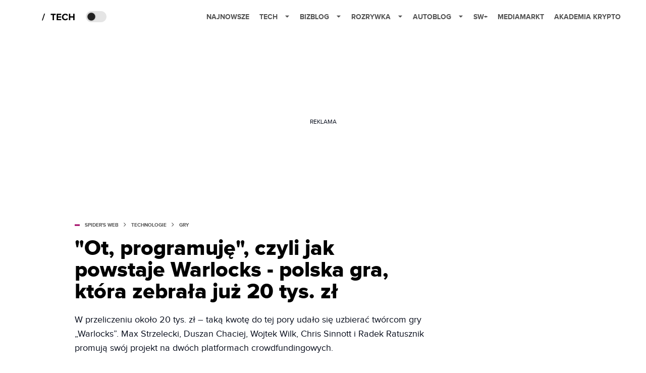

--- FILE ---
content_type: text/html; charset=utf-8
request_url: https://spidersweb.pl/2014/09/warlocks.html
body_size: 38506
content:
<!DOCTYPE html><html lang="pl"><head><meta charSet="utf-8"/><meta name="viewport" content="width=device-width"/><title>„Ot, programuję”, czyli jak powstaje Warlocks – polska gra, która zebrała już 20 tys. zł</title><meta name="post:generated_date" content="2025-05-24 00:27:50"/><meta name="post:generated_seconds" content="1748039270"/><meta name="description" content="W przeliczeniu około 20 tys. zł – taką kwotę do tej pory udało się uzbierać twórcom gry „Warlocks”. Max Strzelecki, Duszan Chaciej, Wojtek Wilk, Chris Sinnott i Radek Ratusznik promują swój projekt na dwóch platformach crowdfundingowych. W Polsce akcję wspiera… Wspieram.to. Natomiast na zagraniczne wody chłopaki postanowili wypłynąć przy pomocy serwisu Kickstarter. Na tym pierwszym [&amp;hellip;]"/><meta property="og:locale" content="pl_PL"/><meta property="og:type" content="article"/><meta property="og:title" content="„Ot, programuję”, czyli jak powstaje Warlocks – polska gra, która zebrała już 20 tys. zł"/><meta property="og:description" content="W przeliczeniu około 20 tys. zł – taką kwotę do tej pory udało się uzbierać twórcom gry „Warlocks”. Max Strzelecki, Duszan Chaciej, Wojtek Wilk, Chris Sinnott i Radek Ratusznik promują swój projekt na dwóch platformach crowdfundingowych. W Polsce akcję wspiera… Wspieram.to. Natomiast na zagraniczne wody chłopaki postanowili wypłynąć przy pomocy serwisu Kickstarter. Na tym pierwszym [&amp;hellip;]"/><meta property="og:url" content="https://spidersweb.pl/2014/09/warlocks.html"/><meta property="og:site_name" content="Spider&#x27;s Web"/><meta property="article:publisher" content="https://www.facebook.com/SpidersWebPL/"/><meta property="article:section" content="0"/><meta property="article:published_time" content="2014-09-14 19:03:25"/><meta property="article:modified_time" content="2023-12-12 11:05:40"/><meta property="og:updated_time" content="2023-12-12 11:05:40"/><meta property="og:image" content="https://cdn-sw.spidersweb.pl/2014/09/warlocks-logo2.jpg"/><meta property="og:image:secure_url" content="https://cdn-sw.spidersweb.pl/2014/09/warlocks-logo2.jpg"/><meta property="og:image:width" content="1200"/><meta property="og:image:height" content="511"/><meta name="robots" content="max-snippet:-1, max-image-preview:large, max-video-preview:-1"/><meta name="twitter:card" content="summary_large_image"/><meta name="twitter:description" content="W przeliczeniu około 20 tys. zł – taką kwotę do tej pory udało się uzbierać twórcom gry „Warlocks”. Max Strzelecki, Duszan Chaciej, Wojtek Wilk, Chris Sinnott i Radek Ratusznik promują swój projekt na dwóch platformach crowdfundingowych. W Polsce akcję wspiera… Wspieram.to. Natomiast na zagraniczne wody chłopaki postanowili wypłynąć przy pomocy serwisu Kickstarter. Na tym pierwszym [&amp;hellip;]"/><meta name="twitter:title" content="„Ot, programuję”, czyli jak powstaje Warlocks – polska gra, która zebrała już 20 tys. zł"/><meta name="twitter:site" content="@SpidersWebPL"/><meta name="twitter:image" content="https://cdn-sw.spidersweb.pl/2014/09/warlocks-logo2.jpg"/><meta name="twitter:creator" content="@SpidersWebPL"/><meta name="news_keywords" content="Polak potrafi"/><link rel="canonical" href="https://spidersweb.pl/2014/09/warlocks.html"/><link rel="icon" type="image/png" href="https://cdn-sw.spidersweb.pl/2021/03/16x16px-1.png?v=0" sizes="16x16"/><link rel="icon" type="image/png" href="https://cdn-sw.spidersweb.pl/2021/03/32x32px-1.png?v=0" sizes="32x32"/><link rel="icon" type="image/png" href="https://cdn-sw.spidersweb.pl/2021/03/192x192px-1.png?v=0" sizes="192x192"/><link rel="apple-touch-icon" href="https://cdn-sw.spidersweb.pl/2021/03/192x192px-transparent-1.png?v=0" sizes="192x192"/><link rel="alternate" type="application/atom+xml" href="https://spidersweb.pl/api/post/feed/feed-gn"/><script type="application/ld+json">{
  "@context": "https://schema.org",
  "@graph": [
    {
      "@type": "Organization",
      "@id": "https://spidersweb.pl#organization",
      "name": "Spider's Web",
      "url": "https://spidersweb.pl",
      "description": "Spider's Web to największy niezależny technologiczno-lifestylowy blog w Polsce. Kilkunastu blogerów regularnie tworzy felietony, opiniotwórcze teksty, tłumaczy zagadnienia ze świata nauki i doradza w zakupach elektroniki.",
      "logo": {
        "@type": "ImageObject",
        "@id": "https://spidersweb.pl#logo",
        "url": "https://cdn-sw.spidersweb.pl/2020/06/12647342101537750220059232572619839449969657n.png",
        "width": 192,
        "height": 192,
        "caption": "Logo - Spider's Web"
      },
      "sameAs": [
        "https://www.facebook.com/SpidersWebPL",
        "https://x.com/SpidersWebPL",
        "https://www.linkedin.com/company/spiderswebpl/",
        "https://www.youtube.com/@SpidersWebTV",
        "https://www.instagram.com/spiderswebpl/",
        "https://www.tiktok.com/@spiderswebpl"
      ]
    },
    {
      "@type": "WebSite",
      "@id": "https://spidersweb.pl#website",
      "url": "https://spidersweb.pl",
      "name": "Spider's Web",
      "publisher": {
        "@type": "Organization",
        "name": "Spider's Web",
        "logo": {
          "@type": "ImageObject",
          "url": "https://cdn-sw.spidersweb.pl/2020/06/12647342101537750220059232572619839449969657n.png"
        }
      }
    },
    {
      "@type": "WebPage",
      "@id": "https://spidersweb.pl/2014/09/warlocks.html#webpage",
      "url": "https://spidersweb.pl/2014/09/warlocks.html",
      "inLanguage": "pl-PL",
      "name": "„Ot, programuję”, czyli jak powstaje Warlocks – polska gra, która zebrała już 20 tys. zł",
      "isPartOf": {
        "@id": "https://spidersweb.pl#website"
      },
      "primaryImageOfPage": {
        "@id": "https://spidersweb.pl/2014/09/warlocks.html#primaryimage"
      },
      "breadcrumb": {
        "@id": "https://spidersweb.pl/2014/09/warlocks.html#breadcrumb"
      }
    },
    {
      "@type": "ImageObject",
      "@id": "https://spidersweb.pl/2014/09/warlocks.html#primaryimage",
      "url": "https://ocs-pl.oktawave.com/v1/AUTH_2887234e-384a-4873-8bc5-405211db13a2/spidersweb/2014/09/warlocks-logo2.jpg",
      "width": 1200,
      "height": 675,
      "caption": "„Ot, programuję”, czyli jak powstaje Warlocks – polska gra, która zebrała już 20 tys. zł"
    },
    {
      "@type": "Article",
      "@id": "https://spidersweb.pl/2014/09/warlocks.html#article",
      "url": "https://spidersweb.pl/2014/09/warlocks.html",
      "inLanguage": "pl-PL",
      "isPartOf": {
        "@id": "https://spidersweb.pl/2014/09/warlocks.html#webpage"
      },
      "author": {
        "@type": "Person",
        "@id": "https://spidersweb.pl/author/jtracewicz#person",
        "name": "Joanna Tracewicz",
        "url": "https://spidersweb.pl/author/jtracewicz",
        "image": "https://ocs-pl.oktawave.com/v1/AUTH_2887234e-384a-4873-8bc5-405211db13a2/spidersweb/2021/06/joanna-tracewicz-28x28.png"
      },
      "headline": "„Ot, programuję”, czyli jak powstaje Warlocks – polska gra, która zebrała już 20 tys. zł",
      "datePublished": "2014-09-14T19:03:25+02:00",
      "dateModified": "2025-05-24T00:27:51+02:00",
      "description": "W przeliczeniu około 20 tys. zł – taką kwotę do tej pory udało się uzbierać twórcom gry „Warlocks”. Max Strzelecki, Duszan Chaciej, Wojtek Wilk, Chris Sinnott i Radek Ratusznik promują swój projekt na dwóch platformach crowdfundingowych.",
      "mainEntityOfPage": {
        "@type": "WebPage",
        "url": "https://spidersweb.pl/2014/09/warlocks.html"
      },
      "publisher": {
        "@type": "Organization",
        "name": "Spider's Web",
        "logo": {
          "@type": "ImageObject",
          "url": "https://cdn-sw.spidersweb.pl/2020/06/12647342101537750220059232572619839449969657n.png"
        }
      },
      "image": {
        "@id": "https://spidersweb.pl/2014/09/warlocks.html#primaryimage"
      },
      "keywords": "Polak potrafi",
      "articleSection": "Gry",
      "copyrightYear": "2014",
      "copyrightHolder": {
        "@id": "https://spidersweb.pl#organization"
      }
    },
    {
      "@type": "BreadcrumbList",
      "@id": "https://spidersweb.pl/2014/09/warlocks.html#breadcrumb",
      "itemListElement": [
        {
          "@type": "ListItem",
          "position": 1,
          "name": "Strona główna",
          "item": "https://spidersweb.pl"
        },
        {
          "@type": "ListItem",
          "position": 2,
          "name": "Gry",
          "item": "https://spidersweb.pl/kategoria/gry"
        }
      ]
    }
  ]
}</script><link rel="preload" href="https://cdn-sw.spidersweb.pl/2014/09/warlocks-logo2-380x161.webp" as="image" fetchpriority="high"/><meta name="next-head-count" content="37"/><link rel="preload" href="/_next/static/css/87c2b9fdf588ddf7.css" as="style"/><link rel="stylesheet" href="/_next/static/css/87c2b9fdf588ddf7.css" data-n-g=""/><link rel="preload" href="/_next/static/css/0198a8dac508070c.css" as="style"/><link rel="stylesheet" href="/_next/static/css/0198a8dac508070c.css" data-n-p=""/><link rel="preload" href="/_next/static/css/2cdb7a4b223c5785.css" as="style"/><link rel="stylesheet" href="/_next/static/css/2cdb7a4b223c5785.css"/><link rel="preload" href="/_next/static/css/7ccb5029d0ee231c.css" as="style"/><link rel="stylesheet" href="/_next/static/css/7ccb5029d0ee231c.css"/><link rel="preload" href="/_next/static/css/ad59b7dbb39406ec.css" as="style"/><link rel="stylesheet" href="/_next/static/css/ad59b7dbb39406ec.css"/><link rel="preload" href="/_next/static/css/bf733f862969db33.css" as="style"/><link rel="stylesheet" href="/_next/static/css/bf733f862969db33.css"/><noscript data-n-css=""></noscript><script defer="" nomodule="" src="/_next/static/chunks/polyfills-42372ed130431b0a.js"></script><script defer="" src="/_next/static/chunks/2561.9ff80dfe06bf856d.js"></script><script defer="" src="/_next/static/chunks/4106.7f3eb7cbb34fd5c4.js"></script><script defer="" src="/_next/static/chunks/3505.7a73676612da8604.js"></script><script defer="" src="/_next/static/chunks/7031.142166adbc96e484.js"></script><script defer="" src="/_next/static/chunks/628.0fa584e93facb90d.js"></script><script defer="" src="/_next/static/chunks/6686.58b63eb70953b481.js"></script><script defer="" src="/_next/static/chunks/6859.f01398f4ce228897.js"></script><script defer="" src="/_next/static/chunks/1525.c17ea86db66daed4.js"></script><script defer="" src="/_next/static/chunks/354.33628cc0776bb51c.js"></script><script src="/_next/static/chunks/webpack-74b31e7e24f275ef.js" defer=""></script><script src="/_next/static/chunks/framework-978a6051e6d0c57a.js" defer=""></script><script src="/_next/static/chunks/main-1e76d39c01d47ecb.js" defer=""></script><script src="/_next/static/chunks/pages/_app-32a22517f8b450a4.js" defer=""></script><script src="/_next/static/chunks/167-0343b9a68f4f1b57.js" defer=""></script><script src="/_next/static/chunks/2617-37eeddeeb58c297d.js" defer=""></script><script src="/_next/static/chunks/903-c29b5ae4fe5172d5.js" defer=""></script><script src="/_next/static/chunks/4169-037cdac36ac46ab0.js" defer=""></script><script src="/_next/static/chunks/pages/%5Byear%5D/%5Bmounth%5D/%5Bslug%5D-fb9a965a0a10247f.js" defer=""></script><script src="/_next/static/1768240122717/_buildManifest.js" defer=""></script><script src="/_next/static/1768240122717/_ssgManifest.js" defer=""></script></head><body class="theme-post--default text-font-light dark:text-font-dark"><div id="__next"><script>!function(){try{var d=document.documentElement,c=d.classList;c.remove('light','dark');var e=localStorage.getItem('theme');if('system'===e||(!e&&true)){var t='(prefers-color-scheme: dark)',m=window.matchMedia(t);if(m.media!==t||m.matches){d.style.colorScheme = 'dark';c.add('dark')}else{d.style.colorScheme = 'light';c.add('light')}}else if(e){c.add(e|| '')}if(e==='light'||e==='dark')d.style.colorScheme=e}catch(e){}}()</script><div class="Header_newHeader__j9Ldo bg-header-bg-light dark:bg-header-bg-dark border-b border-header-border-light dark:border-header-border-dark"><div class="Header_container__GyxRC container"><div style="display:flex;align-items:center"><div style="display:flex"><a class="Logo_logoHome__DSliD" style="display:flex;align-items:center" href="/"><div class="Logo_backToHome__bfdRl"><svg xmlns="http://www.w3.org/2000/svg" width="18" fill="none" viewBox="0 0 18 18"><path fill="oklch(44.6% 0.043 257.281)" d="M16.984 4.194L10.016.266a2.074 2.074 0 00-2.032 0L1.016 4.194A1.974 1.974 0 000 5.917v10.266C0 17.188.832 18 1.86 18h3.154c.53 0 .96-.42.96-.938v-4.539c0-.633.525-1.14 1.167-1.14h3.718c.648 0 1.167.513 1.167 1.14v4.539c0 .518.43.938.96.938h3.155C17.168 18 18 17.187 18 16.183V5.917c0-.709-.385-1.363-1.016-1.723z"></path></svg></div></a><a class="Logo_logo__wQAKe" href="/tech"><div class="Logo_homeLogo____k_o"><svg width="67" height="21" viewBox="0 0 67 21" fill="none" xmlns="http://www.w3.org/2000/svg"><path d="M1.748 16.38H0L4.503 2.947H6.251L1.748 16.38Z" fill="black"></path><path d="M23.897 16H21.18V5.702H17.475V3.327H27.583V5.702H23.897V16ZM38.2806 16H29.3126V3.327H38.2806V5.702H32.0106V8.381H38.1476V10.756H32.0106V13.625H38.2806V16ZM46.5267 16.228C42.7267 16.228 39.7817 13.568 39.7817 9.673C39.7817 5.778 42.7267 3.118 46.5267 3.118C49.3197 3.118 50.9347 4.638 51.8277 6.215L49.5097 7.355C48.9777 6.329 47.8377 5.512 46.5267 5.512C44.2277 5.512 42.5557 7.279 42.5557 9.673C42.5557 12.067 44.2277 13.834 46.5267 13.834C47.8377 13.834 48.9777 13.036 49.5097 11.991L51.8277 13.112C50.9157 14.689 49.3197 16.228 46.5267 16.228ZM64.8337 16H62.1167V10.68H56.1317V16H53.4337V3.327H56.1317V8.305H62.1167V3.327H64.8337V16Z" fill="black"></path></svg></div></a></div><div class="Header_darkMode__QKgJA"></div></div><div class="Header_menu__6prWl"><button class="Header_mobileMenuToggle__jAfUa bg-button-bg-light dark:bg-button-bg-dark">menu</button><div class="Header_desktopMenu__JPhVJ"><nav><ul><li style="position:relative"><a href="/najnowsze">Najnowsze</a></li><li style="position:static"><a href="https://spidersweb.pl/tech">Tech<span style="margin-left:14px;transform:none"><svg xmlns="http://www.w3.org/2000/svg" width="10" height="6" fill="none" viewBox="0 0 10 6"><path class="fill-[#535353] dark:fill-[#ecf0ff] " stroke-linecap="round" stroke-linejoin="round" stroke-width="1.5" d="M9.125.833L5 4.958.876.833"></path></svg></span></a><ul class="Header_dropDownMenu__m7Gfr" style="display:none;width:calc(100% - 250px);right:0;column-count:4;column-width:auto;column-fill:balance;padding:20px 10px"><li><a href="https://spidersweb.pl/najnowsze">Najnowsze</a></li><li><a href="https://spidersweb.pl/tag/media-markt">MediaMarkt</a></li><li><a href="/tag/allegro">Allegro</a></li><li><a href="https://spidersweb.pl/tag/orange">Orange</a></li><li><a href="/tag/plus">Plus</a></li><li><a href="https://spidersweb.pl/kategoria/nauka/ekologia">Ekologia</a></li><li><a href="https://spidersweb.pl/kategoria/nowe-technologie">Technika</a></li><li><a href="https://spidersweb.pl/kategoria/nowe-technologie/sprzet">Sprzęt</a></li><li><a href="https://spidersweb.pl/kategoria/nowe-technologie/oprogramowanie">Oprogramowanie</a></li><li><a href="/tag/sztuczna-inteligencja">Sztuczna inteligencja (AI)</a></li><li><a href="https://spidersweb.pl/kategoria/nowe-technologie/gry">Gry</a></li><li><a href="https://spidersweb.pl/kategoria/nowe-technologie/social-media">Social media</a></li><li><a href="https://spidersweb.pl/kategoria/nowe-technologie/militaria">Militaria</a></li><li><a href="https://spidersweb.pl/kategoria/nauka">Nauka</a></li><li><a href="https://spidersweb.pl/kategoria/nowe-technologie/rtv">RTV</a></li><li><a href="https://spidersweb.pl/kategoria/nauka/kosmos">Kosmos</a></li><li><a href="https://spidersweb.pl/kategoria/poradniki">Poradniki</a></li><li><a href="https://spidersweb.pl/kategoria/nowe-technologie/operatorzy">Operatorzy</a></li><li><a href="https://spidersweb.pl/tag/vpn">VPN</a></li><li><a href="https://spidersweb.pl/gorace-tematy">Na topie</a></li></ul></li><li style="position:static"><a href="https://bizblog.spidersweb.pl">Bizblog<span style="margin-left:14px;transform:none"><svg xmlns="http://www.w3.org/2000/svg" width="10" height="6" fill="none" viewBox="0 0 10 6"><path class="fill-[#535353] dark:fill-[#ecf0ff] " stroke-linecap="round" stroke-linejoin="round" stroke-width="1.5" d="M9.125.833L5 4.958.876.833"></path></svg></span></a><ul class="Header_dropDownMenu__m7Gfr" style="display:none;width:calc(100% - 250px);right:0;column-count:4;column-width:auto;column-fill:balance;padding:20px 10px"><li><a href="https://theprotocol.it/">Praca IT</a></li><li><a href="https://blog.theprotocol.it/">Blog</a></li><li><a href="https://bizblog.spidersweb.pl/najnowsze">Najnowsze</a></li><li><a href="https://bizblog.spidersweb.pl/category/gospodarka">Gospodarka</a></li><li><a href="https://bizblog.spidersweb.pl/obserwatorfinansowy">Obserwator Finansowy</a></li><li><a href="https://bizblog.spidersweb.pl/category/biznes">Biznes</a></li><li><a href="https://bizblog.spidersweb.pl/category/energetyka">Energetyka</a></li><li><a href="https://bizblog.spidersweb.pl/category/praca">Praca</a></li><li><a href="https://bizblog.spidersweb.pl/category/zakupy">Zakupy</a></li><li><a href="https://bizblog.spidersweb.pl/category/pieniadze">Pieniądze</a></li><li><a href="https://bizblog.spidersweb.pl/category/prawo">Prawo</a></li><li><a href="https://bizblog.spidersweb.pl/category/poradniki">Poradniki</a></li><li><a href="https://bizblog.spidersweb.pl/category/transport">Transport</a></li><li><a href="https://bizblog.spidersweb.pl/category/zdrowie">Zdrowie</a></li></ul></li><li style="position:static"><a href="https://rozrywka.spidersweb.pl">Rozrywka<span style="margin-left:14px;transform:none"><svg xmlns="http://www.w3.org/2000/svg" width="10" height="6" fill="none" viewBox="0 0 10 6"><path class="fill-[#535353] dark:fill-[#ecf0ff] " stroke-linecap="round" stroke-linejoin="round" stroke-width="1.5" d="M9.125.833L5 4.958.876.833"></path></svg></span></a><ul class="Header_dropDownMenu__m7Gfr" style="display:none;width:calc(100% - 250px);right:0;column-count:4;column-width:auto;column-fill:balance;padding:20px 10px"><li><a href="https://rozrywka.spidersweb.pl/najnowsze">Najnowsze</a></li><li><a href="https://rozrywka.spidersweb.pl/category/seriale">Seriale</a></li><li><a href="https://rozrywka.spidersweb.pl/category/filmy">Filmy</a></li><li><a href="https://rozrywka.spidersweb.pl/category/vod">VOD</a></li><li><a href="https://rozrywka.spidersweb.pl/category/vod/netflix">Netflix</a></li><li><a href="https://rozrywka.spidersweb.pl/tag/disney-plus">Disney+</a></li><li><a href="https://rozrywka.spidersweb.pl/tag/hbo-max">HBO Max</a></li><li><a href="https://rozrywka.spidersweb.pl/tag/skyshowtime">SkyShowtime</a></li><li><a href="https://rozrywka.spidersweb.pl/tag/canal-online">Canal+</a></li><li><a href="https://rozrywka.spidersweb.pl/tag/co-obejrzec">Co obejrzeć?</a></li><li><a href="https://rozrywka.spidersweb.pl/category/gry">Gry</a></li><li><a href="https://rozrywka.spidersweb.pl/category/media">Media</a></li><li><a href="https://rozrywka.spidersweb.pl/category/tv">TV</a></li><li><a href="https://rozrywka.spidersweb.pl/category/ksiazki">Książki</a></li><li><a href="https://rozrywka.spidersweb.pl/category/audiobooki">Audiobooki</a></li><li><a href="https://rozrywka.spidersweb.pl/category/dzieje-sie">Dzieje się</a></li><li><a href="https://rozrywka.spidersweb.pl/category/dzieje-sie/dramy">Dramy</a></li><li><a href="https://rozrywka.spidersweb.pl/tag/horrory">Horrory</a></li><li><a href="https://rozrywka.spidersweb.pl/popularne-seriale">Popularne seriale</a></li><li><a href="https://rozrywka.spidersweb.pl/tworcy">Twórcy</a></li></ul></li><li style="position:relative"><a href="https://autoblog.spidersweb.pl">Autoblog<span style="margin-left:14px;transform:none"><svg xmlns="http://www.w3.org/2000/svg" width="10" height="6" fill="none" viewBox="0 0 10 6"><path class="fill-[#535353] dark:fill-[#ecf0ff] " stroke-linecap="round" stroke-linejoin="round" stroke-width="1.5" d="M9.125.833L5 4.958.876.833"></path></svg></span></a><ul class="Header_dropDownMenu__m7Gfr" style="display:none;left:calc(50% - 26px);transform:translateX(-50%);padding:20px 10px"><li><a href="https://autoblog.spidersweb.pl/najnowsze">Najnowsze</a></li><li><a href="https://autoblog.spidersweb.pl/category/newsy">Wiadomości</a></li><li><a href="https://autoblog.spidersweb.pl/category/testy-aut-nowych">Testy</a></li><li><a href="https://autoblog.spidersweb.pl/category/samochody-uzywane">Auta używane</a></li><li><a href="https://autoblog.spidersweb.pl/category/porady">Porady</a></li><li><a href="https://autoblog.spidersweb.pl/category/klasyki">Klasyki</a></li><li><a href="https://autoblog.spidersweb.pl/category/ciekawostki">Ciekawostki</a></li><li><a href="https://autoblog.spidersweb.pl/category/przeglad-rynku">Przegląd rynku</a></li></ul></li><li style="position:relative"><a href="https://spidersweb.pl/plus">SW+</a></li><li style="position:relative"><a href="https://spidersweb.pl/tag/media-markt">MediaMarkt</a></li><li style="position:relative"><a href="https://akademiakrypto.spidersweb.pl/">Akademia Krypto</a></li></ul></nav></div></div></div></div><div class="screaning-on post-page bg-main-bg-light dark:bg-main-bg-dark"><div class="Screaning_screaning__DLHFp"><div class="adunitContainer"><div class="adBox"></div></div></div><div class="main main--post"><div data-no-partner-ads="false" class=""><div id="SpidersWeb_SW__HS_DM_HH_HEADER" style="height:0;background-color:inherit;z-index:10" class="newAd NewAd_adContainer__xgqbE undefined null "><div class="container container--ad NewAd_container___r_Tv undefined" style="background-color:transparent"><div class="NewAd_ad__wbHJS ad NewAd_disableMargin__S4Q6g"><!--$--><div class="adunitContainer"><div class="adBox"></div></div><!--/$--></div></div></div><div id="SpidersWeb_SW__HS_DM_HH_XL1" style="height:210px;background-color:inherit;z-index:unset" class="newAd NewAd_adContainer__xgqbE undefined null !h-[210px] lg:!h-[350px]"><div style="position:absolute;font-size:12px">REKLAMA</div><div class="container container--ad NewAd_container___r_Tv undefined" style="background-color:transparent"><div class="NewAd_ad__wbHJS ad "><!--$--><div class="adunitContainer"><div class="adBox"></div></div><!--/$--></div></div></div><article class="single Single_single__UcgSW__header container relative bg-main-bg-light dark:bg-main-bg-dark !z-10"><header class="Single_singleHeader__jaJRm"><div class="mb-2"><div style="display:flex;align-items:center" class="PostSource_scrollContainer__EXmE8 "><div class="post-source PostSource_postSource__2LaI6" style="color:#9F0060"><div style="width:10px;height:3px;position:absolute;background-color:currentColor;top:45%;left:0;transform:translateY(-50%)"></div><ol class="PostBreadcrumbs_breadcrumbs__eZWuT" itemscope="" itemType="https://schema.org/BreadcrumbList" style="display:flex;align-items:center"><li itemProp="itemListElement" itemscope="" itemType="https://schema.org/ListItem"><a itemProp="item" class="PostBreadcrumbs_breadcrumbLink__dI3bw" style="transition:color 0.3s ease" href="/"><span itemProp="name">SPIDER&#x27;S WEB</span><meta itemProp="position" content="1"/></a><div style="margin-left:10px;margin-right:10px"><svg xmlns="http://www.w3.org/2000/svg" width="5" height="8" fill="none" viewBox="0 0 5 8"><path class="fill-[--font]" d="M4.154 4.354a.5.5 0 000-.708L.972.464a.5.5 0 00-.708.708L3.093 4 .264 6.828a.5.5 0 10.708.708l3.182-3.182zM3 4.5h.8v-1H3v1z"></path></svg></div></li><li itemProp="itemListElement" itemscope="" itemType="https://schema.org/ListItem"><a itemProp="item" class="PostBreadcrumbs_breadcrumbLink__dI3bw" style="transition:color 0.3s ease" href="/kategoria/nowe-technologie"><span itemProp="name">Technologie</span><meta itemProp="position" content="2"/></a><div style="margin-left:10px;margin-right:10px"><svg xmlns="http://www.w3.org/2000/svg" width="5" height="8" fill="none" viewBox="0 0 5 8"><path class="fill-[--font]" d="M4.154 4.354a.5.5 0 000-.708L.972.464a.5.5 0 00-.708.708L3.093 4 .264 6.828a.5.5 0 10.708.708l3.182-3.182zM3 4.5h.8v-1H3v1z"></path></svg></div></li><li itemProp="itemListElement" itemscope="" itemType="https://schema.org/ListItem"><a itemProp="item" class="PostBreadcrumbs_breadcrumbLink__dI3bw" href="/kategoria/nowe-technologie/gry"><span itemProp="name">Gry</span><meta itemProp="position" content="3"/></a></li></ol></div></div><h1 class="PostTitle_postTitle__246vv post-title text-title-text-light dark:text-title-text-dark">&quot;Ot, programuję&quot;, czyli jak powstaje Warlocks - polska gra, która zebrała już 20 tys. zł</h1></div><p class="BlockCoreParagraph_BlockCoreParagraph__tg_l2 text-lg leading-[158.34%] py-2"><strong>W przeliczeniu około 20 tys. zł – taką kwotę do tej pory udało się uzbierać twórcom gry „Warlocks”. Max Strzelecki, Duszan Chaciej, Wojtek Wilk, Chris Sinnott i Radek Ratusznik promują swój projekt na dwóch platformach crowdfundingowych.</strong> </p><div class="w-full flex items-center pt-2"><div class="flex-1"><a aria-label="post" href="/author/jtracewicz"><div class="post-author PostAuthor_postAuthor__CHQDT"><div class="PostAuthor_content__GPMAb post-author__content"><div class="PostAuthor_postAuthor__name__AJUWC">Joanna Tracewicz</div></div></div></a></div><time dateTime="2014-09-14T19:03:25+02:00" itemProp="datePublished" class="CompositionArticle_timeInfo__Z3Py1">14.09.2014 19:03</time></div></header><section><img alt="&amp;#8222;Ot, programuję&amp;#8221;, czyli jak powstaje Warlocks &amp;#8211; polska gra, która zebrała już 20 tys. zł" fetchpriority="high" width="1180" height="664" decoding="async" data-nimg="1" class="w-full h-auto rounded-[15px] " style="color:transparent" src="https://cdn-sw.spidersweb.pl/2014/09/warlocks-logo2-380x161.webp"/><div class="Single_slot2Container__Dt_Xp"><div id="SpidersWeb_SW__HS_DM_HH_XL2" style="height:370px;z-index:unset" class="newAd NewAd_adContainer__xgqbE NewAd_single-slot2__b4xci null "><div style="position:absolute;font-size:12px">REKLAMA</div><div class="container container--ad NewAd_container___r_Tv undefined"><div class="NewAd_ad__wbHJS ad "><!--$--><div class="adunitContainer"><div class="adBox"></div></div><!--/$--></div></div></div></div><section class="Single_single__content__YWxss Single_single__contentStyle__4jKzs Single_single__contentColumn_ads_fix__0XCEx single__content"><div class="CompositionGridContentWithSidebar_CompositionGridContentWithSidebar__haU15"><div class="CompositionGridContentWithSidebar_row__zKfMr row"><div class="CompositionGridContentWithSidebar_column__zb4Ze CompositionGridContentWithSidebar_content__AYfoV mf"><div class="CompositionArticle_interactionsAndSocial__iVJhq "><button type="button" aria-haspopup="dialog" aria-expanded="false" aria-controls="radix-:Rcnrlcm:" data-state="closed" style="background:#9F0060;border:none;flex-wrap:wrap" class="w-full h-auto min-h-[48px] rounded uppercase flex justify-center items-center text-xs font-bold leading-[19px] cursor-pointer text-white mr-2.5"><div style="display:flex;align-items:center"><span class="disqus-comment-count" data-disqus-identifier="246373%20https://www.spidersweb.pl/?p=246373" data-disqus-url="https://www.spidersweb.pl/2014/09/warlocks.html" style="display:none"></span><span class="">Ładowanie...</span></div></button><section aria-label="Notifications alt+T" tabindex="-1" aria-live="polite" aria-relevant="additions text" aria-atomic="false"></section><div class="CompositionArticle_socialIcons__kj87h "><button class="CompositionArticle_iconButton__tBKXh CompositionArticle_facebook__kVQa5" aria-label="Share on Facebook"><svg width="800px" height="800px" viewBox="0 0 32 32" xmlns="http://www.w3.org/2000/svg"><path d="M 19.253906 2 C 15.311906 2 13 4.0821719 13 8.8261719 L 13 13 L 8 13 L 8 18 L 13 18 L 13 30 L 18 30 L 18 18 L 22 18 L 23 13 L 18 13 L 18 9.671875 C 18 7.884875 18.582766 7 20.259766 7 L 23 7 L 23 2.2050781 C 22.526 2.1410781 21.144906 2 19.253906 2 z"></path></svg></button><button class="CompositionArticle_iconButton__tBKXh CompositionArticle_x__bkgu3" aria-label="Share on Twitter"><svg width="1200" height="1227" viewBox="0 0 1200 1227" fill="none" xmlns="http://www.w3.org/2000/svg"><path d="M714.163 519.284L1160.89 0H1055.03L667.137 450.887L357.328 0H0L468.492 681.821L0 1226.37H105.866L515.491 750.218L842.672 1226.37H1200L714.137 519.284H714.163ZM569.165 687.828L521.697 619.934L144.011 79.6944H306.615L611.412 515.685L658.88 583.579L1055.08 1150.3H892.476L569.165 687.854V687.828Z" fill="white"></path></svg></button><button class="CompositionArticle_iconButton__tBKXh CompositionArticle_copyLinkButton__tOX3F" aria-label="Copy link"><svg width="16" height="16" viewBox="0 0 16 16" fill="none" xmlns="http://www.w3.org/2000/svg"><g clip-path="url(#clip0_7078_2865)"><path d="M6.66666 8.66666C6.95296 9.04942 7.31823 9.36612 7.73769 9.59529C8.15715 9.82446 8.62099 9.96074 9.09776 9.99489C9.57452 10.029 10.053 9.96024 10.5009 9.79318C10.9487 9.62613 11.3554 9.36471 11.6933 9.02666L13.6933 7.02666C14.3005 6.39799 14.6365 5.55598 14.6289 4.68199C14.6213 3.808 14.2707 2.97196 13.6527 2.35394C13.0347 1.73591 12.1986 1.38535 11.3247 1.37775C10.4507 1.37016 9.60866 1.70614 8.97999 2.31333L7.83332 3.45333" stroke="oklch(44.6% 0.043 257.281)" stroke-opacity="0.917647" stroke-width="1.5" stroke-linecap="round" stroke-linejoin="round"></path><path d="M9.33304 7.33338C9.04674 6.95063 8.68147 6.63393 8.26201 6.40476C7.84254 6.17558 7.3787 6.0393 6.90194 6.00516C6.42518 5.97101 5.94665 6.0398 5.49881 6.20686C5.05097 6.37392 4.6443 6.63534 4.30637 6.97338L2.30637 8.97338C1.69918 9.60206 1.3632 10.4441 1.37079 11.3181C1.37839 12.192 1.72895 13.0281 2.34698 13.6461C2.965 14.2641 3.80105 14.6147 4.67504 14.6223C5.54902 14.6299 6.39103 14.2939 7.01971 13.6867L8.15971 12.5467" stroke="oklch(44.6% 0.043 257.281)" stroke-opacity="0.917647" stroke-width="1.5" stroke-linecap="round" stroke-linejoin="round"></path></g><defs><clipPath id="clip0_7078_2865"><rect width="16" height="16" fill="white"></rect></clipPath></defs></svg></button></div></div> <p class="BlockCoreParagraph_BlockCoreParagraph__tg_l2 text-lg leading-[158.34%] py-2">W Polsce akcję wspiera… Wspieram.to. Natomiast na zagraniczne wody chłopaki postanowili wypłynąć przy pomocy serwisu Kickstarter. Na tym pierwszym do końca akcji zostało dwadzieścia kilka dni, na drugim - zaledwie kilkanaście. Ekipa „Warlocks” cel wyznaczyła sobie niemały – od polskich fanów chcą zebrać 13 tysięcy złotych, od tych z całego świata aż 25 tys. dol. Uda się?</p><p class="BlockCoreParagraph_BlockCoreParagraph__tg_l2 text-lg leading-[158.34%] py-2">Mają duże nadzieje, bo gdziekolwiek „Warlocks” było pokazywane, zdobywało pozytywne opinie i głosy zadowolenia.</p><div id="SpidersWeb_SW__SDH9_STH9_SMH9_AMP9" style="height:210px;z-index:unset" class="newAd NewAd_adContainer__xgqbE undefined null "><div style="position:absolute;font-size:12px">REKLAMA</div><div class="container container--ad NewAd_container___r_Tv undefined"><div class="NewAd_ad__wbHJS ad "><!--$--><div class="adunitContainer"><div class="adBox"></div></div><!--/$--></div></div></div><div class="BlockCoreQuote_BlockCoreQuote__iqJPY"><blockquote class="wp-block-quote">
<p>-Zarówno na Digital Dragons w Krakowie, jak i na największych targach branży gier w Europie – Gamescom 2014 gra zrobiła furorę wśród graczy. Po takim pozytywnym odzewie doszliśmy do wniosku, że gracze będą w stanie nam pomóc finansowo w dokończeniu gry. Pozyskanie sponsora czy też inwestora nie jest niestety takie proste. Branża gier w Polsce nie zawsze traktowana jest przez wszystkich poważnie. Oczywiście sukcesy takich polskich hitów jak „Wiedźmin”, „Dead Island” czy seria „Anomaly” powoli to zmieniają – tłumaczy Radek, który odpowiedzialny jest za sprawy wydawnicze i zarządzanie projektem.</p>
</blockquote></div><div class="CompositionBlockWithFigcaption_BlockWithFigcaption__1gZT8 reddit-embed-outer-wrap"><div class="CompositionBlockWithFigcaption_BlockWithFigcaption__block__CJooe"><div class="center"><figure class="wp-block-image size-large"><img alt="warlocks-green-fields " loading="lazy" width="700" height="350" decoding="async" data-nimg="1" style="color:transparent;max-width:100%;height:auto" src="https://cdn-sw.spidersweb.pl/2014/09/warlocks-green-fields.webp"/></figure></div></div></div><p class="BlockCoreParagraph_BlockCoreParagraph__tg_l2 text-lg leading-[158.34%] py-2">Warto dodać, że chłopaki mają zielone światło, jeśli chodzi o obecność na platformie Steam. Wystarczy, że uda się zdobyć fundusze na, nazwijmy to, dokończenie gry.</p><p class="BlockCoreParagraph_BlockCoreParagraph__tg_l2 text-lg leading-[158.34%] py-2">Ekipa „Warlocks” to fani retro gamingu. Ich inspiracją w kreowaniu własnego pomysłu były takie tytuły jak „Risk of Rain” czy „Metal Slug”. „Warlocks” to gra typu multiplayer, w której wybieramy jednego z dziesięciu dostępnych Warlocków, walczymy nim z hordami przeciwników, zdobywając złoto i odkrywając nowe światy. Tło fabularne „Warlocks” to mroczna historia rozprzestrzeniającego się śmiertelnego wirusa, który przemienia wszystkich ludzi w Istoty Cienia. Odpowiedzialni są za to mieszkańcy Świata Cienia, jedynej krainy, która nie została zdobyta przez człowieka. Czarownicy (tytułowi Warlocksi) muszą teraz pokonać Ciemność w walce.</p><div class="my-2" data-oa-360-ad-video="true"></div><div class="BlockCoreQuote_BlockCoreQuote__iqJPY"><blockquote class="wp-block-quote">
<p>-Pomysł wspólnego stworzenia gry wyszedł po prostu naturalnie. – relacjonuje Max - Z Duszanem poznałem się już ładnych parę lat temu i odkąd pamiętam pracujemy razem przy różnych projektach, czy to mniejszych, czy większych. Tym razem czuliśmy, że gra, pomysł na nią są bardziej poważne, szczególnie gdy do szeregów dołączył Wojtek i ekipa z Krakowa, którą poznałem dopiero przy pracy nad „Warlocks” – kończy.</p>
</blockquote></div><p class="BlockCoreParagraph_BlockCoreParagraph__tg_l2 text-lg leading-[158.34%] py-2">Zarówno dla Duszana jak i Maxa ogromnie ważna jest atmosfera w zespole. Umiejętności, choć istotne, nie są na pierwszym miejscu.</p><div class="BlockCoreQuote_BlockCoreQuote__iqJPY"><blockquote class="wp-block-quote">
<p>- Najważniejsze w małym, niezależnym zespole, takim jak nasz, są relacje, to jak łatwo się dogadać z resztą ekipy, a także też zgodność wspólnej wizji. Tak naprawdę konkretne umiejętności pozostają na drugim planie. Jeśli jest taka potrzeba, to zawsze można się czegoś douczyć, trudniej jest wtedy, kiedy współpraca idzie opornie – mówi Duszan.</p>
</blockquote></div><div class="CompositionBlockWithFigcaption_BlockWithFigcaption__1gZT8 reddit-embed-outer-wrap"><div class="CompositionBlockWithFigcaption_BlockWithFigcaption__block__CJooe"><div class="center"><figure class="wp-block-image size-large"><img alt="warlocks-co-op " loading="lazy" width="700" height="350" decoding="async" data-nimg="1" style="color:transparent;max-width:100%;height:auto" src="https://cdn-sw.spidersweb.pl/2014/09/warlocks-co-op.webp"/></figure></div></div></div><div class="BlockCoreQuote_BlockCoreQuote__iqJPY"><blockquote class="wp-block-quote">
<p>- Rzeczywiście, trudno byłoby razem pracować nad takim tworem jak gra, kiedy nie byłoby pomiędzy nami jakiejś jednomyślności i zgodnej wizji. Pomaga to, że przyjaźnimy się od dawna i nabierając razem doświadczeń w branży, wiemy czego chcemy i jak to osiągnąć. Dzięki temu współpraca idzie jak po maśle – dodaje Max.</p>
</blockquote></div><p class="BlockCoreParagraph_BlockCoreParagraph__tg_l2 text-lg leading-[158.34%] py-2">Z resztą twórców gry „Warlocks” Max i Duszan zaczęli współpracować dzięki ich pozytywnemu odbiorowi samej produkcji. Z Wojtkiem, grafikiem „Warlocksów” Duszan poznał się, pracując w Krakowie jako game designer.</p><div class="BlockCoreQuote_BlockCoreQuote__iqJPY"><blockquote class="wp-block-quote">
<p>-Wojtek zagrał w jeden z moich wcześniejszych prototypów, którego zamysł mu się spodobał i podesłał mi kilka konceptów na kontynuację projektu. Trzeba było jeszcze tylko dobrać programistę do zespołu, dla mnie wybór był oczywisty. Z Maksem miałem kontakt na co dzień i współpracowałem od wielu lat. Musiałem jedynie przekonać Wojtka, że Maks podoła wyzwaniu – opowiada Duszan.</p>
</blockquote></div><p class="BlockCoreParagraph_BlockCoreParagraph__tg_l2 text-lg leading-[158.34%] py-2">A Max, cóż… Poradził sobie, jak mało kto. Grę zaprogramował stopami, chłopak bowiem urodził się pozbawiony rąk, zdawałoby się dwóch najważniejszych narzędzi potrzebnych do pracy człowiekowi. Max pytany o to, czy krępuje go szum wokół jego osoby, odpowiada:</p><div class="BlockCoreQuote_BlockCoreQuote__iqJPY"><blockquote class="wp-block-quote">
<p>- Mam spory dystans do swojej osoby, ludzie mówią, że mam silną osobowość. Ten fenomen medialny sam nie do końca rozumiem, gdyż dla mnie to, co robię to nic wielkiego. Ot, programuję – śmieje się Max.</p>
</blockquote></div><div class="CompositionBlockWithFigcaption_BlockWithFigcaption__1gZT8 reddit-embed-outer-wrap"><div class="CompositionBlockWithFigcaption_BlockWithFigcaption__block__CJooe"><div class="center"><figure class="wp-block-image size-large"><img alt="warlocks " loading="lazy" width="700" height="350" decoding="async" data-nimg="1" style="color:transparent;max-width:100%;height:auto" src="https://cdn-sw.spidersweb.pl/2014/09/warlocks-650x406.webp"/></figure></div></div></div><p class="BlockCoreParagraph_BlockCoreParagraph__tg_l2 text-lg leading-[158.34%] py-2">Samozaparcie, pasja i skromność chłopaków od „Warlocks” robią pozytywne wrażenie, a postawa samego Maksa dobitnie pokazuje, że jeśli się chce, da się zrobić wszystko. A twórcy gry na „Warlocks” nie poprzestają. Mają jeszcze kilka marzeń poza uzbieraniem pieniędzy potrzebnych na wydanie gry.</p><p class="BlockCoreParagraph_BlockCoreParagraph__tg_l2 text-lg leading-[158.34%] py-2">Jednym z nich jest wydanie gry na konsole. Niestety sprawa nie wygląda na taką prostą.</p><div class="BlockCoreQuote_BlockCoreQuote__iqJPY"><blockquote class="wp-block-quote">
<p>- Wydanie gry na konsole wiąże się ze sporymi kosztami licencji oraz development kitów. Często dość bolesne procesy certyfikacji gry również wymusiłyby na nas zatrudnienie nowych osób zarówno do portowania gry, jak i testów. – informuje Radek.</p>
</blockquote></div><div id="SpidersWeb_SW__SDH10_STH10_SMH10_AMP10" style="height:210px;z-index:unset" class="newAd NewAd_adContainer__xgqbE undefined null "><div style="position:absolute;font-size:12px">REKLAMA</div><div class="container container--ad NewAd_container___r_Tv undefined"><div class="NewAd_ad__wbHJS ad "><!--$--><div class="adunitContainer"><div class="adBox"></div></div><!--/$--></div></div></div><p class="BlockCoreParagraph_BlockCoreParagraph__tg_l2 text-lg leading-[158.34%] py-2">Miejmy nadzieję, że dzięki przychylnym graczom chłopakom uda się zdobyć resztę środków koniecznych do sukcesu na obu platformach crowdfundingowych. Czas ucieka, jeśli więc chcecie wesprzeć „Warlocks” zajrzyjcie na Wspieram.to lub/i Kickstartera. Trzymam kciuki!</p><p class="BlockCoreParagraph_BlockCoreParagraph__tg_l2 text-lg leading-[158.34%] py-2"><span style="color:#2c2727">Autorka jest redaktor prowadzącą </span><a class="underline text-black dark:text-white" href="https://rozrywka.spidersweb.pl" data-type="URL" data-id="https://rozrywka.spidersweb.pl" target="_blank" rel="noreferrer noopener">sPlay.pl – bloga poświęconego cyfrowej rozrywce</a><span style="color:#2c2727">.</span></p><div class="ad-nom"><div id="SpidersWeb_SW__SDH3_STH3_SMH3_AMP3" style="height:210px;z-index:unset" class="newAd NewAd_adContainer__xgqbE undefined null "><div style="position:absolute;font-size:12px">REKLAMA</div><div class="container container--ad NewAd_container___r_Tv undefined"><div class="NewAd_ad__wbHJS ad "><!--$--><div class="adunitContainer"><div class="adBox"></div></div><!--/$--></div></div></div></div><a aria-label="post" href="/author/jtracewicz"><div class="post-author PostAuthor_postAuthor__CHQDT"><div class="PostAuthor_postAuthor__avatar__6UdBN post-author__avatar"><figure></figure></div><div class="PostAuthor_content__GPMAb post-author__content"><div class="PostAuthor_postAuthor__name__AJUWC">Joanna Tracewicz</div><div class="PostAuthor_postAuthor__subtitle__VKfaQ">14.09.2014 19:03</div></div></div></a><div style="margin-top:25px"><div class="CompositionArticle_interactionsAndSocial__iVJhq "><button type="button" aria-haspopup="dialog" aria-expanded="false" aria-controls="radix-:R5mnrlcm:" data-state="closed" style="background:#9F0060;border:none;flex-wrap:wrap" class="w-full h-auto min-h-[48px] rounded uppercase flex justify-center items-center text-xs font-bold leading-[19px] cursor-pointer text-white mr-2.5"><div style="display:flex;align-items:center"><span class="disqus-comment-count" data-disqus-identifier="246373%20https://www.spidersweb.pl/?p=246373" data-disqus-url="https://www.spidersweb.pl/2014/09/warlocks.html" style="display:none"></span><span class="">Ładowanie...</span></div></button><section aria-label="Notifications alt+T" tabindex="-1" aria-live="polite" aria-relevant="additions text" aria-atomic="false"></section><div class="CompositionArticle_socialIcons__kj87h "><button class="CompositionArticle_iconButton__tBKXh CompositionArticle_facebook__kVQa5" aria-label="Share on Facebook"><svg width="800px" height="800px" viewBox="0 0 32 32" xmlns="http://www.w3.org/2000/svg"><path d="M 19.253906 2 C 15.311906 2 13 4.0821719 13 8.8261719 L 13 13 L 8 13 L 8 18 L 13 18 L 13 30 L 18 30 L 18 18 L 22 18 L 23 13 L 18 13 L 18 9.671875 C 18 7.884875 18.582766 7 20.259766 7 L 23 7 L 23 2.2050781 C 22.526 2.1410781 21.144906 2 19.253906 2 z"></path></svg></button><button class="CompositionArticle_iconButton__tBKXh CompositionArticle_x__bkgu3" aria-label="Share on Twitter"><svg width="1200" height="1227" viewBox="0 0 1200 1227" fill="none" xmlns="http://www.w3.org/2000/svg"><path d="M714.163 519.284L1160.89 0H1055.03L667.137 450.887L357.328 0H0L468.492 681.821L0 1226.37H105.866L515.491 750.218L842.672 1226.37H1200L714.137 519.284H714.163ZM569.165 687.828L521.697 619.934L144.011 79.6944H306.615L611.412 515.685L658.88 583.579L1055.08 1150.3H892.476L569.165 687.854V687.828Z" fill="white"></path></svg></button><button class="CompositionArticle_iconButton__tBKXh CompositionArticle_copyLinkButton__tOX3F" aria-label="Copy link"><svg width="16" height="16" viewBox="0 0 16 16" fill="none" xmlns="http://www.w3.org/2000/svg"><g clip-path="url(#clip0_7078_2865)"><path d="M6.66666 8.66666C6.95296 9.04942 7.31823 9.36612 7.73769 9.59529C8.15715 9.82446 8.62099 9.96074 9.09776 9.99489C9.57452 10.029 10.053 9.96024 10.5009 9.79318C10.9487 9.62613 11.3554 9.36471 11.6933 9.02666L13.6933 7.02666C14.3005 6.39799 14.6365 5.55598 14.6289 4.68199C14.6213 3.808 14.2707 2.97196 13.6527 2.35394C13.0347 1.73591 12.1986 1.38535 11.3247 1.37775C10.4507 1.37016 9.60866 1.70614 8.97999 2.31333L7.83332 3.45333" stroke="oklch(44.6% 0.043 257.281)" stroke-opacity="0.917647" stroke-width="1.5" stroke-linecap="round" stroke-linejoin="round"></path><path d="M9.33304 7.33338C9.04674 6.95063 8.68147 6.63393 8.26201 6.40476C7.84254 6.17558 7.3787 6.0393 6.90194 6.00516C6.42518 5.97101 5.94665 6.0398 5.49881 6.20686C5.05097 6.37392 4.6443 6.63534 4.30637 6.97338L2.30637 8.97338C1.69918 9.60206 1.3632 10.4441 1.37079 11.3181C1.37839 12.192 1.72895 13.0281 2.34698 13.6461C2.965 14.2641 3.80105 14.6147 4.67504 14.6223C5.54902 14.6299 6.39103 14.2939 7.01971 13.6867L8.15971 12.5467" stroke="oklch(44.6% 0.043 257.281)" stroke-opacity="0.917647" stroke-width="1.5" stroke-linecap="round" stroke-linejoin="round"></path></g><defs><clipPath id="clip0_7078_2865"><rect width="16" height="16" fill="white"></rect></clipPath></defs></svg></button></div></div></div><div class="PostTags_singleTags__O8k34"><span>Tagi: </span><a href="/tag/polak-potrafi">Polak potrafi</a></div><div class="ad-nom"></div><div class="SectionTitle_sectionTitle__m9nFV mb-2 my-0 !border-borderColor-light dark:!border-borderColor-dark text-title-text-light dark:text-title-text-dark mb-2"><span class="SectionTitle_sectionTitle__name__TDs_s" style="color:inherit">Najnowsze</span></div><div class="WallSingleNajNowszePop_wallContainer__EYO8c"><div style="height:510px;margin-left:-10px;padding-left:10px"><div class="WallSingleNajNowszePop_WallSingleNajNowszePop__item__mFx9F reddit-embed-outer-wrap"><div class="WallSingleNajNowszePop_WallSingleNajNowszePop__item_content__7k1Hz"><div class="WallSingleNajNowszePop_WallSingleNajNowszePop__item__title_wraper__lLIYX"><div class="WallSingleNajNowszePop_WallSingleNajNowszePop__item__title__TMzBF"><div class="WallSingleNajNowszePop_WallSingleNajNowszePop__item__date__8MNtC">21:45</div><a aria-label="post" href="/2026/01/galaxy-z-flip-8-waga-specyfikacja.html"><span>Samsung odchudza popularny model. Tego brakowało składakom</span></a></div><div class="WallSingleNajNowszePop_WallSingleNajNowszePop__item__update__hh7HN">Aktualizacja: <!-- -->2026-01-13T21:45:46+01:00</div></div><div class="WallSingleNajNowszePop_WallSingleNajNowszePop__item__image__JtlWI"><a aria-label="post" href="/2026/01/galaxy-z-flip-8-waga-specyfikacja.html"><img alt="" loading="lazy" width="60" height="60" decoding="async" data-nimg="1" style="color:transparent;max-width:100%;height:auto" src="https://cdn-sw.spidersweb.pl/2025/07/samsung-galaxy-z-flip-7-news2-60x60.webp"/></a></div></div></div><div class="WallSingleNajNowszePop_WallSingleNajNowszePop__item__mFx9F reddit-embed-outer-wrap"><div class="WallSingleNajNowszePop_WallSingleNajNowszePop__item_content__7k1Hz"><div class="WallSingleNajNowszePop_WallSingleNajNowszePop__item__title_wraper__lLIYX"><div class="WallSingleNajNowszePop_WallSingleNajNowszePop__item__title__TMzBF"><div class="WallSingleNajNowszePop_WallSingleNajNowszePop__item__date__8MNtC">21:07</div><a aria-label="post" href="/2026/01/ai-badania-instytucje-panstwowe.html"><span>Polacy jedyni mądrzy: "AI to zagrożenie, nie pomoc"</span></a></div><div class="WallSingleNajNowszePop_WallSingleNajNowszePop__item__update__hh7HN">Aktualizacja: <!-- -->2026-01-13T21:07:13+01:00</div></div><div class="WallSingleNajNowszePop_WallSingleNajNowszePop__item__image__JtlWI"><a aria-label="post" href="/2026/01/ai-badania-instytucje-panstwowe.html"><img alt="" loading="lazy" width="60" height="60" decoding="async" data-nimg="1" style="color:transparent;max-width:100%;height:auto" src="https://cdn-sw.spidersweb.pl/2025/07/sztuczna-inteligencja-ai-menedzerowie-kadry-60x60.webp"/></a></div></div></div><div class="WallSingleNajNowszePop_WallSingleNajNowszePop__item__mFx9F reddit-embed-outer-wrap"><div class="WallSingleNajNowszePop_WallSingleNajNowszePop__item_content__7k1Hz"><div class="WallSingleNajNowszePop_WallSingleNajNowszePop__item__title_wraper__lLIYX"><div class="WallSingleNajNowszePop_WallSingleNajNowszePop__item__title__TMzBF"><div class="WallSingleNajNowszePop_WallSingleNajNowszePop__item__date__8MNtC">20:59</div><a aria-label="post" href="/2026/01/battlefield-6-sezon-2-porazka-opinia.html"><span>Battlefield 6 mnie wścieka. EA wciska grę-usługę i wywala się na twarz</span></a></div><div class="WallSingleNajNowszePop_WallSingleNajNowszePop__item__update__hh7HN">Aktualizacja: <!-- -->2026-01-13T20:59:06+01:00</div></div><div class="WallSingleNajNowszePop_WallSingleNajNowszePop__item__image__JtlWI"><a aria-label="post" href="/2026/01/battlefield-6-sezon-2-porazka-opinia.html"><img alt="" loading="lazy" width="60" height="60" decoding="async" data-nimg="1" style="color:transparent;max-width:100%;height:auto" src="https://cdn-sw.spidersweb.pl/2025/07/Battlefield-6-test-60x60.webp"/></a></div></div></div><div class="WallSingleNajNowszePop_WallSingleNajNowszePop__item__mFx9F reddit-embed-outer-wrap"><div class="WallSingleNajNowszePop_WallSingleNajNowszePop__item_content__7k1Hz"><div class="WallSingleNajNowszePop_WallSingleNajNowszePop__item__title_wraper__lLIYX"><div class="WallSingleNajNowszePop_WallSingleNajNowszePop__item__title__TMzBF"><div class="WallSingleNajNowszePop_WallSingleNajNowszePop__item__date__8MNtC">19:40</div><a aria-label="post" href="/2026/01/tanie-komputery-to-juz-byly-nadciaga-tragedia.html"><span>"Tanie komputery to już były". Nadciąga tragedia</span></a></div><div class="WallSingleNajNowszePop_WallSingleNajNowszePop__item__update__hh7HN">Aktualizacja: <!-- -->2026-01-13T19:40:41+01:00</div></div><div class="WallSingleNajNowszePop_WallSingleNajNowszePop__item__image__JtlWI"><a aria-label="post" href="/2026/01/tanie-komputery-to-juz-byly-nadciaga-tragedia.html"><img alt="" loading="lazy" width="60" height="60" decoding="async" data-nimg="1" style="color:transparent;max-width:100%;height:auto" src="https://cdn-sw.spidersweb.pl/2025/10/windows-ai-copilot-60x60.webp"/></a></div></div></div><div class="WallSingleNajNowszePop_WallSingleNajNowszePop__item__mFx9F reddit-embed-outer-wrap"><div class="WallSingleNajNowszePop_WallSingleNajNowszePop__item_content__7k1Hz"><div class="WallSingleNajNowszePop_WallSingleNajNowszePop__item__title_wraper__lLIYX"><div class="WallSingleNajNowszePop_WallSingleNajNowszePop__item__title__TMzBF"><div class="WallSingleNajNowszePop_WallSingleNajNowszePop__item__date__8MNtC">19:02</div><a aria-label="post" href="/2026/01/play-podsumowuje-2025-r-poprawa-zasiegu-w-calym-kraju.html"><span>Play chwali się zasięgiem. Wreszcie internet działa jak należy</span></a></div><div class="WallSingleNajNowszePop_WallSingleNajNowszePop__item__update__hh7HN">Aktualizacja: <!-- -->2026-01-13T19:02:23+01:00</div></div><div class="WallSingleNajNowszePop_WallSingleNajNowszePop__item__image__JtlWI"><a aria-label="post" href="/2026/01/play-podsumowuje-2025-r-poprawa-zasiegu-w-calym-kraju.html"><img alt="" loading="lazy" width="60" height="60" decoding="async" data-nimg="1" style="color:transparent;max-width:100%;height:auto" src="https://cdn-sw.spidersweb.pl/2026/01/play-5g-poprawa-sieci-2025-60x60.webp"/></a></div></div></div><div class="WallSingleNajNowszePop_WallSingleNajNowszePop__item__mFx9F reddit-embed-outer-wrap"><div class="WallSingleNajNowszePop_WallSingleNajNowszePop__item_content__7k1Hz"><div class="WallSingleNajNowszePop_WallSingleNajNowszePop__item__title_wraper__lLIYX"><div class="WallSingleNajNowszePop_WallSingleNajNowszePop__item__title__TMzBF"><div class="WallSingleNajNowszePop_WallSingleNajNowszePop__item__date__8MNtC">18:33</div><a aria-label="post" href="/2026/01/gru-space-hotel-na-ksiezycu.html"><span>Szykują All Inclusive na Księżycu. Wiadomo, cena zwala z nóg</span></a></div><div class="WallSingleNajNowszePop_WallSingleNajNowszePop__item__update__hh7HN">Aktualizacja: <!-- -->2026-01-13T18:33:53+01:00</div></div><div class="WallSingleNajNowszePop_WallSingleNajNowszePop__item__image__JtlWI"><a aria-label="post" href="/2026/01/gru-space-hotel-na-ksiezycu.html"><img alt="" loading="lazy" width="60" height="60" decoding="async" data-nimg="1" style="color:transparent;max-width:100%;height:auto" src="https://cdn-sw.spidersweb.pl/2026/01/hotel-na-ksiezycu-rezerwacje-za-1-mln-dol-60x60.webp"/></a></div></div></div><div class="WallSingleNajNowszePop_WallSingleNajNowszePop__item__mFx9F reddit-embed-outer-wrap"><div class="WallSingleNajNowszePop_WallSingleNajNowszePop__item_content__7k1Hz"><div class="WallSingleNajNowszePop_WallSingleNajNowszePop__item__title_wraper__lLIYX"><div class="WallSingleNajNowszePop_WallSingleNajNowszePop__item__title__TMzBF"><div class="WallSingleNajNowszePop_WallSingleNajNowszePop__item__date__8MNtC">18:03</div><a aria-label="post" href="/2026/01/nasa-bierze-sie-na-powaznie-za-szukanie-obcych.html"><span>NASA rusza po obcych. Sprzęt, który zawstydza Webba</span></a></div><div class="WallSingleNajNowszePop_WallSingleNajNowszePop__item__update__hh7HN">Aktualizacja: <!-- -->2026-01-13T18:03:36+01:00</div></div><div class="WallSingleNajNowszePop_WallSingleNajNowszePop__item__image__JtlWI"><a aria-label="post" href="/2026/01/nasa-bierze-sie-na-powaznie-za-szukanie-obcych.html"><img alt="" loading="lazy" width="60" height="60" decoding="async" data-nimg="1" style="color:transparent;max-width:100%;height:auto" src="https://cdn-sw.spidersweb.pl/2026/01/Habitable-Worlds-Observatory-2-60x60.webp"/></a></div></div></div><div class="WallSingleNajNowszePop_WallSingleNajNowszePop__item__mFx9F reddit-embed-outer-wrap"><div class="WallSingleNajNowszePop_WallSingleNajNowszePop__item_content__7k1Hz"><div class="WallSingleNajNowszePop_WallSingleNajNowszePop__item__title_wraper__lLIYX"><div class="WallSingleNajNowszePop_WallSingleNajNowszePop__item__title__TMzBF"><div class="WallSingleNajNowszePop_WallSingleNajNowszePop__item__date__8MNtC">17:35</div><a aria-label="post" href="/2026/01/samsung-galaxy-a07-5g-premiera-specyfikacja.html"><span>Samsung pokazał najtańszy telefon z 5G. Będzie hitem w Polsce?</span></a></div><div class="WallSingleNajNowszePop_WallSingleNajNowszePop__item__update__hh7HN">Aktualizacja: <!-- -->2026-01-13T17:35:00+01:00</div></div><div class="WallSingleNajNowszePop_WallSingleNajNowszePop__item__image__JtlWI"><a aria-label="post" href="/2026/01/samsung-galaxy-a07-5g-premiera-specyfikacja.html"><img alt="" loading="lazy" width="60" height="60" decoding="async" data-nimg="1" style="color:transparent;max-width:100%;height:auto" src="https://cdn-sw.spidersweb.pl/2026/01/galaxy-a07-5g-samsung-60x60.webp"/></a></div></div></div><div class="WallSingleNajNowszePop_WallSingleNajNowszePop__item__mFx9F reddit-embed-outer-wrap"><div class="WallSingleNajNowszePop_WallSingleNajNowszePop__item_content__7k1Hz"><div class="WallSingleNajNowszePop_WallSingleNajNowszePop__item__title_wraper__lLIYX"><div class="WallSingleNajNowszePop_WallSingleNajNowszePop__item__title__TMzBF"><div class="WallSingleNajNowszePop_WallSingleNajNowszePop__item__date__8MNtC">17:01</div><a aria-label="post" href="/2026/01/gigabyte-laptopy-monitory-plyty-ces-2026-premiera.html"><span>Gigabyte pokazał laptopa, który miażdży konsole. "To bestia w plecaku"</span></a></div><div class="WallSingleNajNowszePop_WallSingleNajNowszePop__item__update__hh7HN">Aktualizacja: <!-- -->2026-01-13T17:01:12+01:00</div></div><div class="WallSingleNajNowszePop_WallSingleNajNowszePop__item__image__JtlWI"><a aria-label="post" href="/2026/01/gigabyte-laptopy-monitory-plyty-ces-2026-premiera.html"><img alt="" loading="lazy" width="60" height="60" decoding="async" data-nimg="1" style="color:transparent;max-width:100%;height:auto" src="https://cdn-sw.spidersweb.pl/2026/01/gigabyte-laptopy-2026-60x60.webp"/></a></div></div></div><div class="WallSingleNajNowszePop_WallSingleNajNowszePop__item__mFx9F reddit-embed-outer-wrap"><div class="WallSingleNajNowszePop_WallSingleNajNowszePop__item_content__7k1Hz"><div class="WallSingleNajNowszePop_WallSingleNajNowszePop__item__title_wraper__lLIYX"><div class="WallSingleNajNowszePop_WallSingleNajNowszePop__item__title__TMzBF"><div class="WallSingleNajNowszePop_WallSingleNajNowszePop__item__date__8MNtC">16:31</div><a aria-label="post" href="/2026/01/polski-satelita-przesyla-pierwsze-zdjecia.html"><span>Polski satelita przesyła pierwsze zdjęcia. "To przełomowa chwila"</span></a></div><div class="WallSingleNajNowszePop_WallSingleNajNowszePop__item__update__hh7HN">Aktualizacja: <!-- -->2026-01-13T16:31:04+01:00</div></div><div class="WallSingleNajNowszePop_WallSingleNajNowszePop__item__image__JtlWI"><a aria-label="post" href="/2026/01/polski-satelita-przesyla-pierwsze-zdjecia.html"><img alt="" loading="lazy" width="60" height="60" decoding="async" data-nimg="1" style="color:transparent;max-width:100%;height:auto" src="https://cdn-sw.spidersweb.pl/2026/01/piast_creotech_sm-60x60.webp"/></a></div></div></div><div class="WallSingleNajNowszePop_WallSingleNajNowszePop__item__mFx9F reddit-embed-outer-wrap"><div class="WallSingleNajNowszePop_WallSingleNajNowszePop__item_content__7k1Hz"><div class="WallSingleNajNowszePop_WallSingleNajNowszePop__item__title_wraper__lLIYX"><div class="WallSingleNajNowszePop_WallSingleNajNowszePop__item__title__TMzBF"><div class="WallSingleNajNowszePop_WallSingleNajNowszePop__item__date__8MNtC">16:07</div><a aria-label="post" href="/2026/01/apple-creator-studio-abonament-subskrypcja-co-to-czy-warto.html"><span>Apple łączy 6 apek w jeden pakiet. Policzyliśmy, czy się opłaca</span></a></div><div class="WallSingleNajNowszePop_WallSingleNajNowszePop__item__update__hh7HN">Aktualizacja: <!-- -->2026-01-13T16:07:19+01:00</div></div><div class="WallSingleNajNowszePop_WallSingleNajNowszePop__item__image__JtlWI"><a aria-label="post" href="/2026/01/apple-creator-studio-abonament-subskrypcja-co-to-czy-warto.html"><img alt="" loading="lazy" width="60" height="60" decoding="async" data-nimg="1" style="color:transparent;max-width:100%;height:auto" src="https://cdn-sw.spidersweb.pl/2026/01/apple-creator-studio-abonament-subskrypcja-co-to-czy-warto-60x60.webp"/></a></div></div></div><div class="WallSingleNajNowszePop_WallSingleNajNowszePop__item__mFx9F reddit-embed-outer-wrap"><div class="WallSingleNajNowszePop_WallSingleNajNowszePop__item_content__7k1Hz"><div class="WallSingleNajNowszePop_WallSingleNajNowszePop__item__title_wraper__lLIYX"><div class="WallSingleNajNowszePop_WallSingleNajNowszePop__item__title__TMzBF"><div class="WallSingleNajNowszePop_WallSingleNajNowszePop__item__date__8MNtC">15:25</div><a aria-label="post" href="/2026/01/samsung-qualcomm-produkcja-procesorow-snapdragon.html"><span>Samsung napędzi nie swoje telefony. To dobrze czy źle?</span></a></div><div class="WallSingleNajNowszePop_WallSingleNajNowszePop__item__update__hh7HN">Aktualizacja: <!-- -->2026-01-13T15:25:42+01:00</div></div><div class="WallSingleNajNowszePop_WallSingleNajNowszePop__item__image__JtlWI"><a aria-label="post" href="/2026/01/samsung-qualcomm-produkcja-procesorow-snapdragon.html"><img alt="" loading="lazy" width="60" height="60" decoding="async" data-nimg="1" style="color:transparent;max-width:100%;height:auto" src="https://cdn-sw.spidersweb.pl/2025/07/oneplus-nord-5-premiera-1-60x60.webp"/></a></div></div></div><div class="WallSingleNajNowszePop_WallSingleNajNowszePop__item__mFx9F reddit-embed-outer-wrap"><div class="WallSingleNajNowszePop_WallSingleNajNowszePop__item_content__7k1Hz"><div class="WallSingleNajNowszePop_WallSingleNajNowszePop__item__title_wraper__lLIYX"><div class="WallSingleNajNowszePop_WallSingleNajNowszePop__item__title__TMzBF"><div class="WallSingleNajNowszePop_WallSingleNajNowszePop__item__date__8MNtC">14:55</div><a aria-label="post" href="/2026/01/lotnisko-szykuje-sie-na-zawieruche.html"><span>Lotniska szykują się na zawieruchę. Ważna prośba do podróżnych</span></a></div><div class="WallSingleNajNowszePop_WallSingleNajNowszePop__item__update__hh7HN">Aktualizacja: <!-- -->2026-01-13T14:55:12+01:00</div></div><div class="WallSingleNajNowszePop_WallSingleNajNowszePop__item__image__JtlWI"><a aria-label="post" href="/2026/01/lotnisko-szykuje-sie-na-zawieruche.html"><img alt="" loading="lazy" width="60" height="60" decoding="async" data-nimg="1" style="color:transparent;max-width:100%;height:auto" src="https://cdn-sw.spidersweb.pl/2026/01/lotnisko-zima-problemy-60x60.webp"/></a></div></div></div><div class="WallSingleNajNowszePop_WallSingleNajNowszePop__item__mFx9F reddit-embed-outer-wrap"><div class="WallSingleNajNowszePop_WallSingleNajNowszePop__item_content__7k1Hz"><div class="WallSingleNajNowszePop_WallSingleNajNowszePop__item__title_wraper__lLIYX"><div class="WallSingleNajNowszePop_WallSingleNajNowszePop__item__title__TMzBF"><div class="WallSingleNajNowszePop_WallSingleNajNowszePop__item__date__8MNtC">13:55</div><a aria-label="post" href="/2026/01/windows-7-aktywowany-kluczem-pliki-epsteina.html"><span>Aktywował Windowsa kluczem z plików Epsteina. Chore, ale zadziałało</span></a></div><div class="WallSingleNajNowszePop_WallSingleNajNowszePop__item__update__hh7HN">Aktualizacja: <!-- -->2026-01-13T13:55:53+01:00</div></div><div class="WallSingleNajNowszePop_WallSingleNajNowszePop__item__image__JtlWI"><a aria-label="post" href="/2026/01/windows-7-aktywowany-kluczem-pliki-epsteina.html"><img alt="" loading="lazy" width="60" height="60" decoding="async" data-nimg="1" style="color:transparent;max-width:100%;height:auto" src="https://cdn-sw.spidersweb.pl/2026/01/windows-7-aktywowany-plikami-60x60.webp"/></a></div></div></div><div class="WallSingleNajNowszePop_WallSingleNajNowszePop__item__mFx9F reddit-embed-outer-wrap"><div class="WallSingleNajNowszePop_WallSingleNajNowszePop__item_content__7k1Hz"><div class="WallSingleNajNowszePop_WallSingleNajNowszePop__item__title_wraper__lLIYX"><div class="WallSingleNajNowszePop_WallSingleNajNowszePop__item__title__TMzBF"><div class="WallSingleNajNowszePop_WallSingleNajNowszePop__item__date__8MNtC">13:32</div><a aria-label="post" href="/2026/01/atak-na-polska-infrastrukture-energetyczna.html"><span>Atak na polską energetykę. Takiej próby jeszcze nie było</span></a></div><div class="WallSingleNajNowszePop_WallSingleNajNowszePop__item__update__hh7HN">Aktualizacja: <!-- -->2026-01-13T13:32:32+01:00</div></div><div class="WallSingleNajNowszePop_WallSingleNajNowszePop__item__image__JtlWI"><a aria-label="post" href="/2026/01/atak-na-polska-infrastrukture-energetyczna.html"><img alt="" loading="lazy" width="60" height="60" decoding="async" data-nimg="1" style="color:transparent;max-width:100%;height:auto" src="https://cdn-sw.spidersweb.pl/2026/01/atak-oze-60x60.webp"/></a></div></div></div><div class="WallSingleNajNowszePop_WallSingleNajNowszePop__item__mFx9F reddit-embed-outer-wrap"><div class="WallSingleNajNowszePop_WallSingleNajNowszePop__item_content__7k1Hz"><div class="WallSingleNajNowszePop_WallSingleNajNowszePop__item__title_wraper__lLIYX"><div class="WallSingleNajNowszePop_WallSingleNajNowszePop__item__title__TMzBF"><div class="WallSingleNajNowszePop_WallSingleNajNowszePop__item__date__8MNtC">12:48</div><a aria-label="post" href="/2026/01/wozki-sklepowe-wypozyczenia-problem.html"><span>Plaga znikających wózków. Sklepy odpowiadają magnetyczną barierą</span></a></div><div class="WallSingleNajNowszePop_WallSingleNajNowszePop__item__update__hh7HN">Aktualizacja: <!-- -->2026-01-13T12:48:30+01:00</div></div><div class="WallSingleNajNowszePop_WallSingleNajNowszePop__item__image__JtlWI"><a aria-label="post" href="/2026/01/wozki-sklepowe-wypozyczenia-problem.html"><img alt="" loading="lazy" width="60" height="60" decoding="async" data-nimg="1" style="color:transparent;max-width:100%;height:auto" src="https://cdn-sw.spidersweb.pl/2026/01/wozki-problemy-60x60.webp"/></a></div></div></div><div class="WallSingleNajNowszePop_WallSingleNajNowszePop__item__mFx9F reddit-embed-outer-wrap"><div class="WallSingleNajNowszePop_WallSingleNajNowszePop__item_content__7k1Hz"><div class="WallSingleNajNowszePop_WallSingleNajNowszePop__item__title_wraper__lLIYX"><div class="WallSingleNajNowszePop_WallSingleNajNowszePop__item__title__TMzBF"><div class="WallSingleNajNowszePop_WallSingleNajNowszePop__item__date__8MNtC">11:58</div><a aria-label="post" href="/2026/01/mars-wplyw-na-klimat-ziemi.html"><span>Mars to cichy reżyser ziemskiego klimatu. "Bez niego mieszkalibyśmy na drzewach"</span></a></div><div class="WallSingleNajNowszePop_WallSingleNajNowszePop__item__update__hh7HN">Aktualizacja: <!-- -->2026-01-13T11:58:28+01:00</div></div><div class="WallSingleNajNowszePop_WallSingleNajNowszePop__item__image__JtlWI"><a aria-label="post" href="/2026/01/mars-wplyw-na-klimat-ziemi.html"><img alt="" loading="lazy" width="60" height="60" decoding="async" data-nimg="1" style="color:transparent;max-width:100%;height:auto" src="https://cdn-sw.spidersweb.pl/2026/01/mars-klimat-na-ziemi-60x60.webp"/></a></div></div></div><div class="WallSingleNajNowszePop_WallSingleNajNowszePop__item__mFx9F reddit-embed-outer-wrap"><div class="WallSingleNajNowszePop_WallSingleNajNowszePop__item_content__7k1Hz"><div class="WallSingleNajNowszePop_WallSingleNajNowszePop__item__title_wraper__lLIYX"><div class="WallSingleNajNowszePop_WallSingleNajNowszePop__item__title__TMzBF"><div class="WallSingleNajNowszePop_WallSingleNajNowszePop__item__date__8MNtC">11:26</div><a aria-label="post" href="/2026/01/polska-2050-glosowanie-online-komentarz-wybory-partyjne.html"><span>Obiecali głosowanie online milionom Polaków. Polegli w głosowaniu dla 800 członków</span></a></div><div class="WallSingleNajNowszePop_WallSingleNajNowszePop__item__update__hh7HN">Aktualizacja: <!-- -->2026-01-13T11:26:57+01:00</div></div><div class="WallSingleNajNowszePop_WallSingleNajNowszePop__item__image__JtlWI"><a aria-label="post" href="/2026/01/polska-2050-glosowanie-online-komentarz-wybory-partyjne.html"><img alt="" loading="lazy" width="60" height="60" decoding="async" data-nimg="1" style="color:transparent;max-width:100%;height:auto" src="https://cdn-sw.spidersweb.pl/2026/01/glosowanie-online-60x60.webp"/></a></div></div></div><div class="WallSingleNajNowszePop_WallSingleNajNowszePop__item__mFx9F reddit-embed-outer-wrap"><div class="WallSingleNajNowszePop_WallSingleNajNowszePop__item_content__7k1Hz"><div class="WallSingleNajNowszePop_WallSingleNajNowszePop__item__title_wraper__lLIYX"><div class="WallSingleNajNowszePop_WallSingleNajNowszePop__item__title__TMzBF"><div class="WallSingleNajNowszePop_WallSingleNajNowszePop__item__date__8MNtC">11:09</div><a aria-label="post" href="/2026/01/spigen-etui-iphone-mac.html"><span>Spigen ma nowe etui dla iPhone'a. Aż chce się przesiąść z Androida</span></a></div><div class="WallSingleNajNowszePop_WallSingleNajNowszePop__item__update__hh7HN">Aktualizacja: <!-- -->2026-01-13T11:09:01+01:00</div></div><div class="WallSingleNajNowszePop_WallSingleNajNowszePop__item__image__JtlWI"><a aria-label="post" href="/2026/01/spigen-etui-iphone-mac.html"><img alt="" loading="lazy" width="60" height="60" decoding="async" data-nimg="1" style="color:transparent;max-width:100%;height:auto" src="https://cdn-sw.spidersweb.pl/2026/01/spigen-etui-iphone-17-classic-ls-60x60.webp"/></a></div></div></div><div class="WallSingleNajNowszePop_WallSingleNajNowszePop__item__mFx9F reddit-embed-outer-wrap"><div class="WallSingleNajNowszePop_WallSingleNajNowszePop__item_content__7k1Hz"><div class="WallSingleNajNowszePop_WallSingleNajNowszePop__item__title_wraper__lLIYX"><div class="WallSingleNajNowszePop_WallSingleNajNowszePop__item__title__TMzBF"><div class="WallSingleNajNowszePop_WallSingleNajNowszePop__item__date__8MNtC">10:16</div><a aria-label="post" href="/2026/01/syndrom-hawanski-bron.html"><span>Mieści się w plecaku i niszczy mózgi. Amerykanie kupili tajemniczą broń</span></a></div><div class="WallSingleNajNowszePop_WallSingleNajNowszePop__item__update__hh7HN">Aktualizacja: <!-- -->2026-01-13T10:16:30+01:00</div></div><div class="WallSingleNajNowszePop_WallSingleNajNowszePop__item__image__JtlWI"><a aria-label="post" href="/2026/01/syndrom-hawanski-bron.html"><img alt="" loading="lazy" width="60" height="60" decoding="async" data-nimg="1" style="color:transparent;max-width:100%;height:auto" src="https://cdn-sw.spidersweb.pl/2026/01/To-urzadzenie-miesci-sie-w-plecaku-i-niszczy-mozgi.-USA-kupily-tajemnicza-bron-60x60.webp"/></a></div></div></div><div class="WallSingleNajNowszePop_WallSingleNajNowszePop__item__mFx9F reddit-embed-outer-wrap"><div class="WallSingleNajNowszePop_WallSingleNajNowszePop__item_content__7k1Hz"><div class="WallSingleNajNowszePop_WallSingleNajNowszePop__item__title_wraper__lLIYX"><div class="WallSingleNajNowszePop_WallSingleNajNowszePop__item__title__TMzBF"><div class="WallSingleNajNowszePop_WallSingleNajNowszePop__item__date__8MNtC">9:31</div><a aria-label="post" href="/2026/01/pkp-intercity-zmiany-na-przystankach.html"><span>Nowe przystanki PKP Intercity są dziwne. Wysiądziesz, ale nie wsiądziesz</span></a></div><div class="WallSingleNajNowszePop_WallSingleNajNowszePop__item__update__hh7HN">Aktualizacja: <!-- -->2026-01-13T09:31:52+01:00</div></div><div class="WallSingleNajNowszePop_WallSingleNajNowszePop__item__image__JtlWI"><a aria-label="post" href="/2026/01/pkp-intercity-zmiany-na-przystankach.html"><img alt="" loading="lazy" width="60" height="60" decoding="async" data-nimg="1" style="color:transparent;max-width:100%;height:auto" src="https://cdn-sw.spidersweb.pl/2026/01/pkp-intercity-przystanki-22-60x60.webp"/></a></div></div></div><div class="WallSingleNajNowszePop_WallSingleNajNowszePop__item__mFx9F reddit-embed-outer-wrap"><div class="WallSingleNajNowszePop_WallSingleNajNowszePop__item_content__7k1Hz"><div class="WallSingleNajNowszePop_WallSingleNajNowszePop__item__title_wraper__lLIYX"><div class="WallSingleNajNowszePop_WallSingleNajNowszePop__item__title__TMzBF"><div class="WallSingleNajNowszePop_WallSingleNajNowszePop__item__date__8MNtC">8:44</div><a aria-label="post" href="/2026/01/roborock-saros-rover.html"><span>Odkurzacze pokonują progi i schody. Nowa gama robotów wjeżdża tam, gdzie inni nie mogą</span></a></div><div class="WallSingleNajNowszePop_WallSingleNajNowszePop__item__update__hh7HN">Aktualizacja: <!-- -->2026-01-13T08:44:33+01:00</div></div><div class="WallSingleNajNowszePop_WallSingleNajNowszePop__item__image__JtlWI"><a aria-label="post" href="/2026/01/roborock-saros-rover.html"><img alt="" loading="lazy" width="60" height="60" decoding="async" data-nimg="1" style="color:transparent;max-width:100%;height:auto" src="https://cdn-sw.spidersweb.pl/2026/01/roborock-ces-2026-60x60.webp"/></a></div></div></div><div class="WallSingleNajNowszePop_WallSingleNajNowszePop__item__mFx9F reddit-embed-outer-wrap"><div class="WallSingleNajNowszePop_WallSingleNajNowszePop__item_content__7k1Hz"><div class="WallSingleNajNowszePop_WallSingleNajNowszePop__item__title_wraper__lLIYX"><div class="WallSingleNajNowszePop_WallSingleNajNowszePop__item__title__TMzBF"><div class="WallSingleNajNowszePop_WallSingleNajNowszePop__item__date__8MNtC">7:56</div><a aria-label="post" href="/2026/01/galaxy-s26-kiedy-premiera.html"><span>Galaxy S26 później niż zwykle. Portfel schowasz aż do wiosny</span></a></div><div class="WallSingleNajNowszePop_WallSingleNajNowszePop__item__update__hh7HN">Aktualizacja: <!-- -->2026-01-13T07:56:34+01:00</div></div><div class="WallSingleNajNowszePop_WallSingleNajNowszePop__item__image__JtlWI"><a aria-label="post" href="/2026/01/galaxy-s26-kiedy-premiera.html"><img alt="" loading="lazy" width="60" height="60" decoding="async" data-nimg="1" style="color:transparent;max-width:100%;height:auto" src="https://cdn-sw.spidersweb.pl/2026/01/samsung-galaxy-s26-opoznienie-marzec-60x60.webp"/></a></div></div></div><div class="WallSingleNajNowszePop_WallSingleNajNowszePop__item__mFx9F reddit-embed-outer-wrap"><div class="WallSingleNajNowszePop_WallSingleNajNowszePop__item_content__7k1Hz"><div class="WallSingleNajNowszePop_WallSingleNajNowszePop__item__title_wraper__lLIYX"><div class="WallSingleNajNowszePop_WallSingleNajNowszePop__item__title__TMzBF"><div class="WallSingleNajNowszePop_WallSingleNajNowszePop__item__date__8MNtC">7:29</div><a aria-label="post" href="/2026/01/lepiej-zaktualizuj-iphonea-bo-mozesz-miec-klopoty.html"><span>Lepiej zaktualizuj iPhone'a. Bo możesz mieć kłopoty</span></a></div><div class="WallSingleNajNowszePop_WallSingleNajNowszePop__item__update__hh7HN">Aktualizacja: <!-- -->2026-01-13T07:29:00+01:00</div></div><div class="WallSingleNajNowszePop_WallSingleNajNowszePop__item__image__JtlWI"><a aria-label="post" href="/2026/01/lepiej-zaktualizuj-iphonea-bo-mozesz-miec-klopoty.html"><img alt="" loading="lazy" width="60" height="60" decoding="async" data-nimg="1" style="color:transparent;max-width:100%;height:auto" src="https://cdn-sw.spidersweb.pl/2025/11/apple-iphone-17-najwiekszy-producent-60x60.webp"/></a></div></div></div><div class="WallSingleNajNowszePop_WallSingleNajNowszePop__item__mFx9F reddit-embed-outer-wrap"><div class="WallSingleNajNowszePop_WallSingleNajNowszePop__item_content__7k1Hz"><div class="WallSingleNajNowszePop_WallSingleNajNowszePop__item__title_wraper__lLIYX"><div class="WallSingleNajNowszePop_WallSingleNajNowszePop__item__title__TMzBF"><div class="WallSingleNajNowszePop_WallSingleNajNowszePop__item__date__8MNtC">7:05</div><a aria-label="post" href="/2026/01/darmowy-czy-platny-vpn.html"><span>Darmowy czy płatny VPN? Jedno kliknięcie dzieli cię od bezpieczniejszego internetu</span></a></div><div class="WallSingleNajNowszePop_WallSingleNajNowszePop__item__update__hh7HN">Aktualizacja: <!-- -->2026-01-13T07:05:15+01:00</div></div><div class="WallSingleNajNowszePop_WallSingleNajNowszePop__item__image__JtlWI"><a aria-label="post" href="/2026/01/darmowy-czy-platny-vpn.html"><img alt="" loading="lazy" width="60" height="60" decoding="async" data-nimg="1" style="color:transparent;max-width:100%;height:auto" src="https://cdn-sw.spidersweb.pl/2026/01/nordvpn-surfshark-vpn-60x60.webp"/></a></div></div></div><div class="WallSingleNajNowszePop_WallSingleNajNowszePop__item__mFx9F reddit-embed-outer-wrap"><div class="WallSingleNajNowszePop_WallSingleNajNowszePop__item_content__7k1Hz"><div class="WallSingleNajNowszePop_WallSingleNajNowszePop__item__title_wraper__lLIYX"><div class="WallSingleNajNowszePop_WallSingleNajNowszePop__item__title__TMzBF"><div class="WallSingleNajNowszePop_WallSingleNajNowszePop__item__date__8MNtC">6:42</div><a aria-label="post" href="/2026/01/ogrzewanie-domu-wody-zarabianie.html"><span>Będzie nas grzać kopanie bitcoina. To nie żart, to europejski patent</span></a></div><div class="WallSingleNajNowszePop_WallSingleNajNowszePop__item__update__hh7HN">Aktualizacja: <!-- -->2026-01-13T06:42:25+01:00</div></div><div class="WallSingleNajNowszePop_WallSingleNajNowszePop__item__image__JtlWI"><a aria-label="post" href="/2026/01/ogrzewanie-domu-wody-zarabianie.html"><img alt="" loading="lazy" width="60" height="60" decoding="async" data-nimg="1" style="color:transparent;max-width:100%;height:auto" src="https://cdn-sw.spidersweb.pl/2026/01/ogrzewanie-domu-wody-zarabianie-60x60.webp"/></a></div></div></div><div class="WallSingleNajNowszePop_WallSingleNajNowszePop__item__mFx9F reddit-embed-outer-wrap"><div class="WallSingleNajNowszePop_WallSingleNajNowszePop__item_content__7k1Hz"><div class="WallSingleNajNowszePop_WallSingleNajNowszePop__item__title_wraper__lLIYX"><div class="WallSingleNajNowszePop_WallSingleNajNowszePop__item__title__TMzBF"><div class="WallSingleNajNowszePop_WallSingleNajNowszePop__item__date__8MNtC">6:34</div><a aria-label="post" href="/2026/01/snapdragon-x2-plus-opinie.html"><span>Laptop ze Snapdragonem nie jest już luksusem. Polaka stać na X2 Plus</span></a></div><div class="WallSingleNajNowszePop_WallSingleNajNowszePop__item__update__hh7HN">Aktualizacja: <!-- -->2026-01-13T06:34:00+01:00</div></div><div class="WallSingleNajNowszePop_WallSingleNajNowszePop__item__image__JtlWI"><a aria-label="post" href="/2026/01/snapdragon-x2-plus-opinie.html"><img alt="" loading="lazy" width="60" height="60" decoding="async" data-nimg="1" style="color:transparent;max-width:100%;height:auto" src="https://cdn-sw.spidersweb.pl/2026/01/snapdragon-x2-plus-opinie-60x60.webp"/></a></div></div></div><div class="WallSingleNajNowszePop_WallSingleNajNowszePop__item__mFx9F reddit-embed-outer-wrap"><div class="WallSingleNajNowszePop_WallSingleNajNowszePop__item_content__7k1Hz"><div class="WallSingleNajNowszePop_WallSingleNajNowszePop__item__title_wraper__lLIYX"><div class="WallSingleNajNowszePop_WallSingleNajNowszePop__item__title__TMzBF"><div class="WallSingleNajNowszePop_WallSingleNajNowszePop__item__date__8MNtC">6:23</div><a aria-label="post" href="/2026/01/legion-medyczny-nie-tylko-dla-lekarzy-sciezki-zaangazowania.html"><span>Polska buduje Legion Medyczny. To rezerwa, gdy wszystko pójdzie źle</span></a></div><div class="WallSingleNajNowszePop_WallSingleNajNowszePop__item__update__hh7HN">Aktualizacja: <!-- -->2026-01-13T06:23:00+01:00</div></div><div class="WallSingleNajNowszePop_WallSingleNajNowszePop__item__image__JtlWI"><a aria-label="post" href="/2026/01/legion-medyczny-nie-tylko-dla-lekarzy-sciezki-zaangazowania.html"><img alt="" loading="lazy" width="60" height="60" decoding="async" data-nimg="1" style="color:transparent;max-width:100%;height:auto" src="https://cdn-sw.spidersweb.pl/2026/01/legion-medyczny-mon-start-60x60.webp"/></a></div></div></div><div class="WallSingleNajNowszePop_WallSingleNajNowszePop__item__mFx9F reddit-embed-outer-wrap"><div class="WallSingleNajNowszePop_WallSingleNajNowszePop__item_content__7k1Hz"><div class="WallSingleNajNowszePop_WallSingleNajNowszePop__item__title_wraper__lLIYX"><div class="WallSingleNajNowszePop_WallSingleNajNowszePop__item__title__TMzBF"><div class="WallSingleNajNowszePop_WallSingleNajNowszePop__item__date__8MNtC">6:12</div><a aria-label="post" href="/2026/01/martwa-gwiazda-tajemnicza-fala-uderzeniowa-rxj05282838.html"><span>Martwa gwiazda ma tajemniczy silnik. Według nauki nie powinien istnieć</span></a></div><div class="WallSingleNajNowszePop_WallSingleNajNowszePop__item__update__hh7HN">Aktualizacja: <!-- -->2026-01-13T06:12:00+01:00</div></div><div class="WallSingleNajNowszePop_WallSingleNajNowszePop__item__image__JtlWI"><a aria-label="post" href="/2026/01/martwa-gwiazda-tajemnicza-fala-uderzeniowa-rxj05282838.html"><img alt="" loading="lazy" width="60" height="60" decoding="async" data-nimg="1" style="color:transparent;max-width:100%;height:auto" src="https://cdn-sw.spidersweb.pl/2026/01/rxj0528-nowa-zagadka-astronomii-fala-uderzeniowa-60x60.webp"/></a></div></div></div><div class="WallSingleNajNowszePop_WallSingleNajNowszePop__item__mFx9F reddit-embed-outer-wrap"><div class="WallSingleNajNowszePop_WallSingleNajNowszePop__item_content__7k1Hz"><div class="WallSingleNajNowszePop_WallSingleNajNowszePop__item__title_wraper__lLIYX"><div class="WallSingleNajNowszePop_WallSingleNajNowszePop__item__title__TMzBF"><div class="WallSingleNajNowszePop_WallSingleNajNowszePop__item__date__8MNtC">6:01</div><a aria-label="post" href="/2026/01/rosyjscy-oficerowie-handluja-bronia-z-frontu.html"><span>Czarny rynek broni rośnie przy Polsce. "Najbardziej dochodowy towar"</span></a></div><div class="WallSingleNajNowszePop_WallSingleNajNowszePop__item__update__hh7HN">Aktualizacja: <!-- -->2026-01-13T06:01:00+01:00</div></div><div class="WallSingleNajNowszePop_WallSingleNajNowszePop__item__image__JtlWI"><a aria-label="post" href="/2026/01/rosyjscy-oficerowie-handluja-bronia-z-frontu.html"><img alt="" loading="lazy" width="60" height="60" decoding="async" data-nimg="1" style="color:transparent;max-width:100%;height:auto" src="https://cdn-sw.spidersweb.pl/2026/01/przemy-broni-wojna-w-ukrainie-problem-60x60.webp"/></a></div></div></div><div class="WallSingleNajNowszePop_WallSingleNajNowszePop__item__mFx9F reddit-embed-outer-wrap"><div class="WallSingleNajNowszePop_WallSingleNajNowszePop__item_content__7k1Hz"><div class="WallSingleNajNowszePop_WallSingleNajNowszePop__item__title_wraper__lLIYX"><div class="WallSingleNajNowszePop_WallSingleNajNowszePop__item__title__TMzBF"><div class="WallSingleNajNowszePop_WallSingleNajNowszePop__item__date__8MNtC">21:10</div><a aria-label="post" href="/2026/01/napis-bomba-na-czole-na-lotnisku-interwencja.html"><span>Ukrainka na polskim lotnisku napisała "bomba" na czole. I było bombowo</span></a></div><div class="WallSingleNajNowszePop_WallSingleNajNowszePop__item__update__hh7HN">Aktualizacja: <!-- -->2026-01-12T21:10:08+01:00</div></div><div class="WallSingleNajNowszePop_WallSingleNajNowszePop__item__image__JtlWI"><a aria-label="post" href="/2026/01/napis-bomba-na-czole-na-lotnisku-interwencja.html"><img alt="" loading="lazy" width="60" height="60" decoding="async" data-nimg="1" style="color:transparent;max-width:100%;height:auto" src="https://cdn-sw.spidersweb.pl/2026/01/zart-z-bomba-na-lotnisku-chopina-mandat-60x60.webp"/></a></div></div></div><div class="WallSingleNajNowszePop_WallSingleNajNowszePop__item__mFx9F reddit-embed-outer-wrap"><div class="WallSingleNajNowszePop_WallSingleNajNowszePop__item_content__7k1Hz"><div class="WallSingleNajNowszePop_WallSingleNajNowszePop__item__title_wraper__lLIYX"><div class="WallSingleNajNowszePop_WallSingleNajNowszePop__item__title__TMzBF"><div class="WallSingleNajNowszePop_WallSingleNajNowszePop__item__date__8MNtC">20:38</div><a aria-label="post" href="/2026/01/android-17-nowe-funkcje-prywatnosci.html"><span>Android 17 ukryje wiadomości od kochanki. Na iPhonie to klasyka</span></a></div><div class="WallSingleNajNowszePop_WallSingleNajNowszePop__item__update__hh7HN">Aktualizacja: <!-- -->2026-01-12T20:38:13+01:00</div></div><div class="WallSingleNajNowszePop_WallSingleNajNowszePop__item__image__JtlWI"><a aria-label="post" href="/2026/01/android-17-nowe-funkcje-prywatnosci.html"><img alt="" loading="lazy" width="60" height="60" decoding="async" data-nimg="1" style="color:transparent;max-width:100%;height:auto" src="https://cdn-sw.spidersweb.pl/2025/09/android-pc-laptopy-potwierdzenie-60x60.webp"/></a></div></div></div><div class="WallSingleNajNowszePop_WallSingleNajNowszePop__item__mFx9F reddit-embed-outer-wrap"><div class="WallSingleNajNowszePop_WallSingleNajNowszePop__item_content__7k1Hz"><div class="WallSingleNajNowszePop_WallSingleNajNowszePop__item__title_wraper__lLIYX"><div class="WallSingleNajNowszePop_WallSingleNajNowszePop__item__title__TMzBF"><div class="WallSingleNajNowszePop_WallSingleNajNowszePop__item__date__8MNtC">20:19</div><a aria-label="post" href="/2026/01/apple-krol-smartfonow-w-2026-roku-wyniki.html"><span>Apple jest królem smartfonów. Musisz się z tym pogodzić, ma to w Exelu</span></a></div><div class="WallSingleNajNowszePop_WallSingleNajNowszePop__item__update__hh7HN">Aktualizacja: <!-- -->2026-01-12T20:19:06+01:00</div></div><div class="WallSingleNajNowszePop_WallSingleNajNowszePop__item__image__JtlWI"><a aria-label="post" href="/2026/01/apple-krol-smartfonow-w-2026-roku-wyniki.html"><img alt="" loading="lazy" width="60" height="60" decoding="async" data-nimg="1" style="color:transparent;max-width:100%;height:auto" src="https://cdn-sw.spidersweb.pl/2025/08/iphone-16-sterowanie-aparatem-60x60.webp"/></a></div></div></div><div class="WallSingleNajNowszePop_WallSingleNajNowszePop__item__mFx9F reddit-embed-outer-wrap"><div class="WallSingleNajNowszePop_WallSingleNajNowszePop__item_content__7k1Hz"><div class="WallSingleNajNowszePop_WallSingleNajNowszePop__item__title_wraper__lLIYX"><div class="WallSingleNajNowszePop_WallSingleNajNowszePop__item__title__TMzBF"><div class="WallSingleNajNowszePop_WallSingleNajNowszePop__item__date__8MNtC">19:45</div><a aria-label="post" href="/2026/01/uokik-kary-dla-zalando-i-temu-za-falszywe-promocje.html"><span>UOKiK łapie dwa znane sklepy online na kręceniu rabatów. Tak manipulują</span></a></div><div class="WallSingleNajNowszePop_WallSingleNajNowszePop__item__update__hh7HN">Aktualizacja: <!-- -->2026-01-12T19:45:33+01:00</div></div><div class="WallSingleNajNowszePop_WallSingleNajNowszePop__item__image__JtlWI"><a aria-label="post" href="/2026/01/uokik-kary-dla-zalando-i-temu-za-falszywe-promocje.html"><img alt="" loading="lazy" width="60" height="60" decoding="async" data-nimg="1" style="color:transparent;max-width:100%;height:auto" src="https://cdn-sw.spidersweb.pl/2026/01/uokik-bierze-sie-za-e-zakupy-kary-za-rabaty-60x60.webp"/></a></div></div></div><div class="WallSingleNajNowszePop_WallSingleNajNowszePop__item__mFx9F reddit-embed-outer-wrap"><div class="WallSingleNajNowszePop_WallSingleNajNowszePop__item_content__7k1Hz"><div class="WallSingleNajNowszePop_WallSingleNajNowszePop__item__title_wraper__lLIYX"><div class="WallSingleNajNowszePop_WallSingleNajNowszePop__item__title__TMzBF"><div class="WallSingleNajNowszePop_WallSingleNajNowszePop__item__date__8MNtC">19:32</div><a aria-label="post" href="/2026/01/microsoft-amazon-bialy-dom-sponsorzy.html"><span>Microsoft i Amazon: tak, Trump chciał od nas łapówki</span></a></div><div class="WallSingleNajNowszePop_WallSingleNajNowszePop__item__update__hh7HN">Aktualizacja: <!-- -->2026-01-12T19:32:29+01:00</div></div><div class="WallSingleNajNowszePop_WallSingleNajNowszePop__item__image__JtlWI"><a aria-label="post" href="/2026/01/microsoft-amazon-bialy-dom-sponsorzy.html"><img alt="" loading="lazy" width="60" height="60" decoding="async" data-nimg="1" style="color:transparent;max-width:100%;height:auto" src="https://cdn-sw.spidersweb.pl/2026/01/microsoft-amazon-bialy-dom-sponsorzy-60x60.webp"/></a></div></div></div><div class="WallSingleNajNowszePop_WallSingleNajNowszePop__item__mFx9F reddit-embed-outer-wrap"><div class="WallSingleNajNowszePop_WallSingleNajNowszePop__item_content__7k1Hz"><div class="WallSingleNajNowszePop_WallSingleNajNowszePop__item__title_wraper__lLIYX"><div class="WallSingleNajNowszePop_WallSingleNajNowszePop__item__title__TMzBF"><div class="WallSingleNajNowszePop_WallSingleNajNowszePop__item__date__8MNtC">19:24</div><a aria-label="post" href="/2026/01/honor-magic-8-lite-recenzja-test-opinie.html"><span>Honor Magic 8 Lite - test. Wyrzuć ładowarkę, jest niepotrzebna</span></a></div><div class="WallSingleNajNowszePop_WallSingleNajNowszePop__item__update__hh7HN">Aktualizacja: <!-- -->2026-01-12T19:24:18+01:00</div></div><div class="WallSingleNajNowszePop_WallSingleNajNowszePop__item__image__JtlWI"><a aria-label="post" href="/2026/01/honor-magic-8-lite-recenzja-test-opinie.html"><img alt="" loading="lazy" width="60" height="60" decoding="async" data-nimg="1" style="color:transparent;max-width:100%;height:auto" src="https://cdn-sw.spidersweb.pl/2026/01/honor-magic-8-lite-otwieracz-60x60.webp"/></a></div></div></div><div class="WallSingleNajNowszePop_WallSingleNajNowszePop__item__mFx9F reddit-embed-outer-wrap"><div class="WallSingleNajNowszePop_WallSingleNajNowszePop__item_content__7k1Hz"><div class="WallSingleNajNowszePop_WallSingleNajNowszePop__item__title_wraper__lLIYX"><div class="WallSingleNajNowszePop_WallSingleNajNowszePop__item__title__TMzBF"><div class="WallSingleNajNowszePop_WallSingleNajNowszePop__item__date__8MNtC">18:49</div><a aria-label="post" href="/2026/01/dolby-vision-2-oled.html"><span>Dolby Vision 2 w OLED TV - kto pierwszy? O dziwo nie Samsung i LG</span></a></div><div class="WallSingleNajNowszePop_WallSingleNajNowszePop__item__update__hh7HN">Aktualizacja: <!-- -->2026-01-12T18:49:39+01:00</div></div><div class="WallSingleNajNowszePop_WallSingleNajNowszePop__item__image__JtlWI"><a aria-label="post" href="/2026/01/dolby-vision-2-oled.html"><img alt="" loading="lazy" width="60" height="60" decoding="async" data-nimg="1" style="color:transparent;max-width:100%;height:auto" src="https://cdn-sw.spidersweb.pl/2026/01/dolby-vision-2-oled-60x60.webp"/></a></div></div></div><div class="WallSingleNajNowszePop_WallSingleNajNowszePop__item__mFx9F reddit-embed-outer-wrap"><div class="WallSingleNajNowszePop_WallSingleNajNowszePop__item_content__7k1Hz"><div class="WallSingleNajNowszePop_WallSingleNajNowszePop__item__title_wraper__lLIYX"><div class="WallSingleNajNowszePop_WallSingleNajNowszePop__item__title__TMzBF"><div class="WallSingleNajNowszePop_WallSingleNajNowszePop__item__date__8MNtC">18:15</div><a aria-label="post" href="/2026/01/apple-podsumowanie-uslugi-2025.html"><span>Spotify i Netflix czują oddech Apple'a. Twórcy iPhone'a wyszarpują rynek</span></a></div><div class="WallSingleNajNowszePop_WallSingleNajNowszePop__item__update__hh7HN">Aktualizacja: <!-- -->2026-01-12T18:15:56+01:00</div></div><div class="WallSingleNajNowszePop_WallSingleNajNowszePop__item__image__JtlWI"><a aria-label="post" href="/2026/01/apple-podsumowanie-uslugi-2025.html"><img alt="" loading="lazy" width="60" height="60" decoding="async" data-nimg="1" style="color:transparent;max-width:100%;height:auto" src="https://cdn-sw.spidersweb.pl/2026/01/apple-uslugi-2025-podsumowanie-60x60.webp"/></a></div></div></div><div class="WallSingleNajNowszePop_WallSingleNajNowszePop__item__mFx9F reddit-embed-outer-wrap"><div class="WallSingleNajNowszePop_WallSingleNajNowszePop__item_content__7k1Hz"><div class="WallSingleNajNowszePop_WallSingleNajNowszePop__item__title_wraper__lLIYX"><div class="WallSingleNajNowszePop_WallSingleNajNowszePop__item__title__TMzBF"><div class="WallSingleNajNowszePop_WallSingleNajNowszePop__item__date__8MNtC">17:49</div><a aria-label="post" href="/2026/01/apple-intelligence-nowa-siri-wybrana.html"><span>Apple wybrał mózg nowej Siri. Ale kapitulacja przed rywalem</span></a></div><div class="WallSingleNajNowszePop_WallSingleNajNowszePop__item__update__hh7HN">Aktualizacja: <!-- -->2026-01-12T17:49:27+01:00</div></div><div class="WallSingleNajNowszePop_WallSingleNajNowszePop__item__image__JtlWI"><a aria-label="post" href="/2026/01/apple-intelligence-nowa-siri-wybrana.html"><img alt="" loading="lazy" width="60" height="60" decoding="async" data-nimg="1" style="color:transparent;max-width:100%;height:auto" src="https://cdn-sw.spidersweb.pl/2026/01/apple-intelligence-google-gemini-foundation-model-60x60.webp"/></a></div></div></div><div class="WallSingleNajNowszePop_WallSingleNajNowszePop__item__mFx9F reddit-embed-outer-wrap"><div class="WallSingleNajNowszePop_WallSingleNajNowszePop__item_content__7k1Hz"><div class="WallSingleNajNowszePop_WallSingleNajNowszePop__item__title_wraper__lLIYX"><div class="WallSingleNajNowszePop_WallSingleNajNowszePop__item__title__TMzBF"><div class="WallSingleNajNowszePop_WallSingleNajNowszePop__item__date__8MNtC">17:12</div><a aria-label="post" href="/2026/01/telewizory-ceny-2026-ram.html"><span>Samsung: telewizory podrożeją, też te już w sklepach. Mamy winnego</span></a></div><div class="WallSingleNajNowszePop_WallSingleNajNowszePop__item__update__hh7HN">Aktualizacja: <!-- -->2026-01-12T17:12:39+01:00</div></div><div class="WallSingleNajNowszePop_WallSingleNajNowszePop__item__image__JtlWI"><a aria-label="post" href="/2026/01/telewizory-ceny-2026-ram.html"><img alt="" loading="lazy" width="60" height="60" decoding="async" data-nimg="1" style="color:transparent;max-width:100%;height:auto" src="https://cdn-sw.spidersweb.pl/2026/01/telewizory-ceny-2026-ram-1111111-60x60.webp"/></a></div></div></div></div></div></div><div class="CompositionGridContentWithSidebar_column__zb4Ze CompositionGridContentWithSidebar_sidebar__fnzbD" style="display:flex;flex-direction:column"><div class="ad-nom relative"><div id="SpidersWeb_SW__HS_DM_VV_HALF" style="height:650px;z-index:unset" class="newAd NewAd_adContainer__xgqbE NewAd_single-slot7__Dma7U null "><div style="position:absolute;font-size:12px">REKLAMA</div><div class="container container--ad NewAd_container___r_Tv undefined"><div class="NewAd_ad__wbHJS ad "><!--$--><div class="adunitContainer"><div class="adBox"></div></div><!--/$--></div></div></div></div><div><div class="show-for-large ad-nom"><div id="SpidersWeb_SW__HS_DM_VH_HALFS" style="height:150px;z-index:unset" class="newAd NewAd_adContainer__xgqbE undefined null "><div style="position:absolute;font-size:12px">REKLAMA</div><div class="container container--ad NewAd_container___r_Tv undefined"><div class="NewAd_ad__wbHJS ad "><!--$--><div class="adunitContainer"><div class="adBox"></div></div><!--/$--></div></div></div></div></div></div></div></div></section><footer><div id="SpidersWeb_SW__HS_DM_HH_XL3" style="height:370px;z-index:unset" class="newAd NewAd_adContainer__xgqbE undefined null "><div style="position:absolute;font-size:12px">REKLAMA</div><div class=" container--ad NewAd_container___r_Tv undefined"><div class="NewAd_ad__wbHJS ad "><!--$--><div class="adunitContainer"><div class="adBox"></div></div><!--/$--></div></div></div></footer></section></article></div></div></div><footer class="Footer_footer__EnTWo"><div class="container"><div class="Footer_footer__info__BhSlU wp-block-column" style="flex-basis:50%"><div class="Footer_footer__logo__8EOPR"><div class="hide-theme-dark"><svg width="42" height="53" viewBox="0 0 42 53" fill="none" xmlns="https://www.w3.org/2000/svg"><path d="M0 0V42.4063H7.875V52.6766L18.0469 42.4063H30.8438L22.9688 34.4551H7.875V7.95119H34.125V34.4551H30.8438V42.4063H42V0H0Z" fill="#9F0060"></path><g opacity="0.5"><g opacity="0.5"><path opacity="0.5" d="M18.0469 42.4062L7.875 47.1273V42.4062H18.0469Z" fill="black"></path></g></g></svg></div><div class="hide-theme-default"><svg width="42" height="53" viewBox="0 0 42 53" fill="none" xmlns="https://www.w3.org/2000/svg"><path d="M0 0V42.4063H7.875V52.6766L18.0469 42.4063H30.8438L22.9688 34.4551H7.875V7.95119H34.125V34.4551H30.8438V42.4063H42V0H0Z" fill="#FFFFFF"></path><g opacity="0.5"><g opacity="0.5"><path opacity="0.5" d="M18.0469 42.4062L7.875 47.1273V42.4062H18.0469Z" fill="black"></path></g></g></svg></div></div><div class="Footer_footer__txt__E8sFB"><div class="Footer_footer__title__t34FM show-for-large">2025 Spider’s Web. WSZELKIE PRAWA ZASTRZEŻONE</div><div class="Footer_footer__title__t34FM Footer_footer__titleNoimportant__tlPEN hide-for-large">Ważne: wykorzystujemy pliki</div><div class="Footer_footer__cookies__3z_iz">Używamy informacji zapisanych za pomocą cookies i podobnych technologii m.in. w celach reklamowych i statystycznych oraz w celu dostosowania naszych serwisów do indywidualnych potrzeb użytkowników.</div><div class="Footer_footer__cookies__3z_iz" style="margin-top:20px">Publikacje zawierają linki afiliacyjne Grupy Spider’s Web.</div></div></div><div class="Footer_footer__menus__EfJbk wp-block-column" style="flex-basis:50%"><div class="Footer_footer__menu__bhHim undefined"><div class="Footer_footer__title__t34FM">Projekty</div><ul class="Footer_footer__menu__list__5fmFY Footer_footer__list__jQj1S"><li><a class="Footer_footer__link__NB0zu" href="https://spidersweb.pl/plus">Magazyn SW+</a></li><li><a class="Footer_footer__link__NB0zu" href="https://autoblog.spidersweb.pl">Autoblog.pl</a></li><li><a class="Footer_footer__link__NB0zu" href="https://bizblog.spidersweb.pl">Bizblog.pl</a></li><li><a class="Footer_footer__link__NB0zu" href="https://rozrywka.spidersweb.pl">Rozrywka.blog</a></li><li><a class="Footer_footer__link__NB0zu" href="https://bezprawnik.pl">Bezprawnik.pl</a></li></ul></div><div class="Footer_footer__menu__bhHim undefined"><div class="Footer_footer__title__t34FM">Spider’s Web</div><ul class="Footer_footer__menu__list__5fmFY Footer_footer__list__jQj1S"><li><a class="Footer_footer__link__NB0zu" href="https://spidersweb.pl/o-spiders-web">O Spider&#x27;s Web</a></li><li><a class="Footer_footer__link__NB0zu" href="https://grupaspidersweb.pl/">Współpraca</a></li><li><a class="Footer_footer__link__NB0zu" href="https://spidersweb.pl/redakcja">Redakcja</a></li><li><a class="Footer_footer__link__NB0zu" href="https://spidersweb.pl/kontakt">Kontakt</a></li><li><a class="Footer_footer__link__NB0zu" href="https://cdn-sw.spidersweb.pl/2024/11/regulamin.pdf">Regulamin</a></li><li><a class="Footer_footer__link__NB0zu" href="https://spidersweb.pl/polityka-prywatnosci-spiders-web">Polityka prywatności</a></li></ul></div><div class="Footer_footer__menu__bhHim Footer_m2__vFyU4"><div class="Footer_footer__title__t34FM">Odwiedź</div><ul class="Footer_footer__menu__list__5fmFY Footer_footer__list__jQj1S"><li><a class="Footer_footer__link__NB0zu" href="https://www.facebook.com/SpidersWebPL/">Facebook</a></li><li><a class="Footer_footer__link__NB0zu" href="https://twitter.com/SpidersWebPL">Twitter</a></li><li><a class="Footer_footer__link__NB0zu" href="https://instagram.com/spiderswebpl/">Instagram</a></li><li><a class="Footer_footer__link__NB0zu" href="https://youtube.com/user/tvspidersweb/videos">YouTube</a></li><li><a class="Footer_footer__link__NB0zu" href="https://www.tiktok.com/@spiderswebpl">Tiktok</a></li><li><a class="Footer_footer__link__NB0zu" href="https://spidersweb.pl/api/post/feed/feed-gn">RSS</a></li></ul></div></div></div></footer><!--$--><!--/$--></div><script id="__NEXT_DATA__" type="application/json">{"props":{"pageProps":{"data":{"ID":246373,"post_generated_utime":0.6553990840911865,"post_generated_date":"2025-05-24 00:27:51","post_generated_seconds":"1748039271","post_generated_src":"WPAPIEndpoint","current_cache":"WPAPI/MGR-CRON-CREATE-NEW-API","a_fb_update_time":"2025-05-24 00:27:50.987973","relative_link":"/2014/09/warlocks","file_CDN_paths":["wp_wpisy/2014/09/warlocks.json"],"name":"warlocks","title":"\"Ot, programuję\", czyli jak powstaje Warlocks - polska gra, która zebrała już 20 tys. zł","editor_type":"gutenebrg","format":"normal","post_date_time":{"date":"2014-09-14","time":"19:03","ISO_8601":"2014-09-14T19:03:25+02:00","timestamp":1410721405},"seo":{"title":"„Ot, programuję”, czyli jak powstaje Warlocks – polska gra, która zebrała już 20 tys. zł","canonical":"https://spidersweb.pl/2014/09/warlocks.html","meta":[{"type":{"name":"post:generated_date"},"content":"2025-05-24 00:27:50"},{"type":{"name":"post:generated_seconds"},"content":"1748039270"},{"type":{"name":"description"},"content":"W przeliczeniu około 20 tys. zł – taką kwotę do tej pory udało się uzbierać twórcom gry „Warlocks”. Max Strzelecki, Duszan Chaciej, Wojtek Wilk, Chris Sinnott i Radek Ratusznik promują swój projekt na dwóch platformach crowdfundingowych. W Polsce akcję wspiera… Wspieram.to. Natomiast na zagraniczne wody chłopaki postanowili wypłynąć przy pomocy serwisu Kickstarter. Na tym pierwszym [\u0026hellip;]"},{"type":{"property":"og:locale"},"content":"pl_PL"},{"type":{"property":"og:type"},"content":"article"},{"type":{"property":"og:title"},"content":"„Ot, programuję”, czyli jak powstaje Warlocks – polska gra, która zebrała już 20 tys. zł"},{"type":{"property":"og:description"},"content":"W przeliczeniu około 20 tys. zł – taką kwotę do tej pory udało się uzbierać twórcom gry „Warlocks”. Max Strzelecki, Duszan Chaciej, Wojtek Wilk, Chris Sinnott i Radek Ratusznik promują swój projekt na dwóch platformach crowdfundingowych. W Polsce akcję wspiera… Wspieram.to. Natomiast na zagraniczne wody chłopaki postanowili wypłynąć przy pomocy serwisu Kickstarter. Na tym pierwszym [\u0026hellip;]"},{"type":{"property":"og:url"},"content":"https://spidersweb.pl/2014/09/warlocks.html"},{"type":{"property":"og:site_name"},"content":"Spider's Web"},{"type":{"property":"article:publisher"},"content":"https://www.facebook.com/SpidersWebPL/"},{"type":{"property":"article:section"},"content":0},{"type":{"property":"article:published_time"},"content":"2014-09-14 19:03:25"},{"type":{"property":"article:modified_time"},"content":"2023-12-12 11:05:40"},{"type":{"property":"og:updated_time"},"content":"2023-12-12 11:05:40"},{"type":{"property":"og:image"},"content":"https://ocs-pl.oktawave.com/v1/AUTH_2887234e-384a-4873-8bc5-405211db13a2/spidersweb/2014/09/warlocks-logo2.jpg"},{"type":{"property":"og:image:secure_url"},"content":"https://ocs-pl.oktawave.com/v1/AUTH_2887234e-384a-4873-8bc5-405211db13a2/spidersweb/2014/09/warlocks-logo2.jpg"},{"type":{"property":"og:image:width"},"content":1200},{"type":{"property":"og:image:height"},"content":511},{"type":{"name":"robots"},"content":"max-snippet:-1, max-image-preview:large, max-video-preview:-1"},{"type":{"name":"twitter:card"},"content":"summary_large_image"},{"type":{"name":"twitter:description"},"content":"W przeliczeniu około 20 tys. zł – taką kwotę do tej pory udało się uzbierać twórcom gry „Warlocks”. Max Strzelecki, Duszan Chaciej, Wojtek Wilk, Chris Sinnott i Radek Ratusznik promują swój projekt na dwóch platformach crowdfundingowych. W Polsce akcję wspiera… Wspieram.to. Natomiast na zagraniczne wody chłopaki postanowili wypłynąć przy pomocy serwisu Kickstarter. Na tym pierwszym [\u0026hellip;]"},{"type":{"name":"twitter:title"},"content":"„Ot, programuję”, czyli jak powstaje Warlocks – polska gra, która zebrała już 20 tys. zł"},{"type":{"name":"twitter:site"},"content":"@SpidersWebPL"},{"type":{"name":"twitter:image"},"content":"https://ocs-pl.oktawave.com/v1/AUTH_2887234e-384a-4873-8bc5-405211db13a2/spidersweb/2014/09/warlocks-logo2.jpg"},{"type":{"name":"twitter:creator"},"content":"@SpidersWebPL"},{"type":{"name":"news_keywords"},"content":"Polak potrafi"}],"tags":["Polak potrafi"],"customScripts":{"google_funding_choices_script":""}},"schema":"\u003cscript type=\"application/ld+json\"\u003e{\"@context\":\"https://schema.org\",\"@graph\":[{\"@type\":\"Organization\",\"@id\":\"https://spidersweb.pl#organization\",\"name\":\"Spider\u0026#039;s Web\",\"url\":\"https://spidersweb.pl\",\"logo\":{\"@type\":\"ImageObject\",\"@id\":\"https://spidersweb.pl#logo\",\"url\":\"https://ocs-pl.oktawave.com/v1/AUTH_2887234e-384a-4873-8bc5-405211db13a2/spidersweb/2020/06/12647342101537750220059232572619839449969657n.png\",\"width\":180,\"height\":180,\"caption\":\"\"},\"image\":{\"@id\":\"https://spidersweb.pl#logo\"}},{\"@type\":\"WebSite\",\"@id\":\"https://spidersweb.pl#website\",\"url\":\"https://spidersweb.pl\",\"name\":\"Spider\u0026#039;s Web\",\"description\":\"Spider’s Web to największy niezależny technologiczno-lifestylowy blog w Polsce. Kilkunastu blogerów regularnie tworzy felietony, opiniotwórcze teksty, tłumaczy zagadnienia ze świata nauki i doradza w zakupach elektroniki.\",\"publisher\":{\"@id\":\"https://spidersweb.pl#organization\"},\"potentialAction\":{\"@type\":\"SearchAction\",\"target\":\"https://spidersweb.pl?s={search_term_string}\",\"query-input\":\"required name=search_term_string\"}},{\"@type\":\"WebPage\",\"@id\":\"https://spidersweb.pl/2014/09/warlocks#webpage\",\"url\":\"https://spidersweb.pl/2014/09/warlocks\",\"inLanguage\":\"pl-PL\",\"name\":\"\u0026#8222;Ot, programuję\u0026#8221;, czyli jak powstaje Warlocks \u0026#8211; polska gra, która zebrała już 20 tys. zł\",\"isPartOf\":{\"@id\":\"https://spidersweb.pl#website\"},\"primaryImageOfPage\":{\"@id\":\"https://spidersweb.pl/2014/09/warlocks#primaryimage\"},\"datePublished\":\"2014-09-14T19:03:25+0200\", \"dateModified\":\"2023-12-12T11:05:40+0100\"},{\"@type\":\"ImageObject\",\"@id\":\"https://spidersweb.pl/2014/09/warlocks#primaryimage\",\"url\":\"https://ocs-pl.oktawave.com/v1/AUTH_2887234e-384a-4873-8bc5-405211db13a2/spidersweb/2014/09/warlocks-logo2.jpg\",\"width\":1200,\"height\":511,\"caption\":\"\"},{\"@type\":\"Article\",\"@id\":\"https://spidersweb.pl/2014/09/warlocks#article\",\"isPartOf\":{\"@id\":\"https://spidersweb.pl/2014/09/warlocks#webpage\"},\"author\": {\"@type\": \"Person\",\"name\": \"Joanna Tracewicz\",\"url\": \"https://spidersweb.pl/author/jtracewicz\"},\"headline\":\"\u0026#8222;Ot, programuję\u0026#8221;, czyli jak powstaje Warlocks \u0026#8211; polska gra, która zebrała już 20 tys. zł\",\"datePublished\":\"2014-09-14T19:03:25+0200\",\"dateModified\":\"2023-12-12T11:05:40+0100\",\"mainEntityOfPage\":{\"@id\":\"https://spidersweb.pl/2014/09/warlocks#webpage\"},\"publisher\":{\"@id\":\"https://spidersweb.pl#organization\"},\"image\":{\"@id\":\"https://spidersweb.pl/2014/09/warlocks#primaryimage\"},\"keywords\":\"Polak potrafi\",\"articleSection\":\"Gry\",\"copyrightYear\":\"2014\",\"copyrightHolder\":{\"@id\":\"https://spidersweb.pl#organization\"}}]}\u003c/script\u003e","content":[{"blockName":"core/paragraph","attrs":[],"innerBlocks":[],"innerHTML":"\n\u003cp\u003e\u003cstrong\u003eW przeliczeniu około 20 tys. zł – taką kwotę do tej pory udało się uzbierać twórcom gry „Warlocks”. Max Strzelecki, Duszan Chaciej, Wojtek Wilk, Chris Sinnott i Radek Ratusznik promują swój projekt na dwóch platformach crowdfundingowych.\u003c/strong\u003e \u003c/p\u003e\n","innerContent":["\n\u003cp\u003e\u003cstrong\u003eW przeliczeniu około 20 tys. zł – taką kwotę do tej pory udało się uzbierać twórcom gry „Warlocks”. Max Strzelecki, Duszan Chaciej, Wojtek Wilk, Chris Sinnott i Radek Ratusznik promują swój projekt na dwóch platformach crowdfundingowych.\u003c/strong\u003e \u003c/p\u003e\n"]},{"blockName":"core/paragraph","attrs":[],"innerBlocks":[],"innerHTML":"\n\u003cp\u003eW Polsce akcję wspiera… Wspieram.to. Natomiast na zagraniczne wody chłopaki postanowili wypłynąć przy pomocy serwisu Kickstarter. Na tym pierwszym do końca akcji zostało dwadzieścia kilka dni, na drugim - zaledwie kilkanaście. Ekipa „Warlocks” cel wyznaczyła sobie niemały – od polskich fanów chcą zebrać 13 tysięcy złotych, od tych z całego świata aż 25 tys. dol. Uda się?\u003c/p\u003e\n","innerContent":["\n\u003cp\u003eW Polsce akcję wspiera… Wspieram.to. Natomiast na zagraniczne wody chłopaki postanowili wypłynąć przy pomocy serwisu Kickstarter. Na tym pierwszym do końca akcji zostało dwadzieścia kilka dni, na drugim - zaledwie kilkanaście. Ekipa „Warlocks” cel wyznaczyła sobie niemały – od polskich fanów chcą zebrać 13 tysięcy złotych, od tych z całego świata aż 25 tys. dol. Uda się?\u003c/p\u003e\n"]},{"blockName":"core/paragraph","attrs":[],"innerBlocks":[],"innerHTML":"\n\u003cp\u003eMają duże nadzieje, bo gdziekolwiek „Warlocks” było pokazywane, zdobywało pozytywne opinie i głosy zadowolenia.\u003c/p\u003e\n","innerContent":["\n\u003cp\u003eMają duże nadzieje, bo gdziekolwiek „Warlocks” było pokazywane, zdobywało pozytywne opinie i głosy zadowolenia.\u003c/p\u003e\n"]},{"blockName":"core/quote","attrs":[],"innerBlocks":[{"blockName":"core/paragraph","attrs":[],"innerBlocks":[],"innerHTML":"\n\u003cp\u003e-Zarówno na Digital Dragons w Krakowie, jak i na największych targach branży gier w Europie – Gamescom 2014 gra zrobiła furorę wśród graczy. Po takim pozytywnym odzewie doszliśmy do wniosku, że gracze będą w stanie nam pomóc finansowo w dokończeniu gry. Pozyskanie sponsora czy też inwestora nie jest niestety takie proste. Branża gier w Polsce nie zawsze traktowana jest przez wszystkich poważnie. Oczywiście sukcesy takich polskich hitów jak „Wiedźmin”, „Dead Island” czy seria „Anomaly” powoli to zmieniają – tłumaczy Radek, który odpowiedzialny jest za sprawy wydawnicze i zarządzanie projektem.\u003c/p\u003e\n","innerContent":["\n\u003cp\u003e-Zarówno na Digital Dragons w Krakowie, jak i na największych targach branży gier w Europie – Gamescom 2014 gra zrobiła furorę wśród graczy. Po takim pozytywnym odzewie doszliśmy do wniosku, że gracze będą w stanie nam pomóc finansowo w dokończeniu gry. Pozyskanie sponsora czy też inwestora nie jest niestety takie proste. Branża gier w Polsce nie zawsze traktowana jest przez wszystkich poważnie. Oczywiście sukcesy takich polskich hitów jak „Wiedźmin”, „Dead Island” czy seria „Anomaly” powoli to zmieniają – tłumaczy Radek, który odpowiedzialny jest za sprawy wydawnicze i zarządzanie projektem.\u003c/p\u003e\n"]}],"innerHTML":"\n\u003cblockquote class=\"wp-block-quote\"\u003e\n\u003cp\u003e-Zarówno na Digital Dragons w Krakowie, jak i na największych targach branży gier w Europie – Gamescom 2014 gra zrobiła furorę wśród graczy. Po takim pozytywnym odzewie doszliśmy do wniosku, że gracze będą w stanie nam pomóc finansowo w dokończeniu gry. Pozyskanie sponsora czy też inwestora nie jest niestety takie proste. Branża gier w Polsce nie zawsze traktowana jest przez wszystkich poważnie. Oczywiście sukcesy takich polskich hitów jak „Wiedźmin”, „Dead Island” czy seria „Anomaly” powoli to zmieniają – tłumaczy Radek, który odpowiedzialny jest za sprawy wydawnicze i zarządzanie projektem.\u003c/p\u003e\n\u003c/blockquote\u003e\n","innerContent":["\n\u003cblockquote class=\"wp-block-quote\"\u003e",null,"\u003c/blockquote\u003e\n"]},{"blockName":"core/image","attrs":{"align":"center","id":246376,"linkDestination":"custom","image":["https://ocs-pl.oktawave.com/v1/AUTH_2887234e-384a-4873-8bc5-405211db13a2/spidersweb/2014/09/warlocks-green-fields.png",620,270,false]},"innerBlocks":[],"innerHTML":"\u003cfigure class=\"wp-block-image size-large\"\u003e\u003cimg src=\"https://ocs-pl.oktawave.com/v1/AUTH_2887234e-384a-4873-8bc5-405211db13a2/spidersweb/2014/09/warlocks-green-fields.png\" alt=\"warlocks-green-fields\" class=\"wp-image-246376\"/\u003e\u003c/figure\u003e","innerContent":["\u003cfigure class=\"wp-block-image size-large\"\u003e\u003cimg src=\"https://ocs-pl.oktawave.com/v1/AUTH_2887234e-384a-4873-8bc5-405211db13a2/spidersweb/2014/09/warlocks-green-fields.png\" alt=\"warlocks-green-fields\" class=\"wp-image-246376\"/\u003e\u003c/figure\u003e"]},{"blockName":"core/paragraph","attrs":[],"innerBlocks":[],"innerHTML":"\n\u003cp\u003eWarto dodać, że chłopaki mają zielone światło, jeśli chodzi o obecność na platformie Steam. Wystarczy, że uda się zdobyć fundusze na, nazwijmy to, dokończenie gry.\u003c/p\u003e\n","innerContent":["\n\u003cp\u003eWarto dodać, że chłopaki mają zielone światło, jeśli chodzi o obecność na platformie Steam. Wystarczy, że uda się zdobyć fundusze na, nazwijmy to, dokończenie gry.\u003c/p\u003e\n"]},{"blockName":"core/paragraph","attrs":[],"innerBlocks":[],"innerHTML":"\n\u003cp\u003eEkipa „Warlocks” to fani retro gamingu. Ich inspiracją w kreowaniu własnego pomysłu były takie tytuły jak „Risk of Rain” czy „Metal Slug”. „Warlocks” to gra typu multiplayer, w której wybieramy jednego z dziesięciu dostępnych Warlocków, walczymy nim z hordami przeciwników, zdobywając złoto i odkrywając nowe światy. Tło fabularne „Warlocks” to mroczna historia rozprzestrzeniającego się śmiertelnego wirusa, który przemienia wszystkich ludzi w Istoty Cienia. Odpowiedzialni są za to mieszkańcy Świata Cienia, jedynej krainy, która nie została zdobyta przez człowieka. Czarownicy (tytułowi Warlocksi) muszą teraz pokonać Ciemność w walce.\u003c/p\u003e\n","innerContent":["\n\u003cp\u003eEkipa „Warlocks” to fani retro gamingu. Ich inspiracją w kreowaniu własnego pomysłu były takie tytuły jak „Risk of Rain” czy „Metal Slug”. „Warlocks” to gra typu multiplayer, w której wybieramy jednego z dziesięciu dostępnych Warlocków, walczymy nim z hordami przeciwników, zdobywając złoto i odkrywając nowe światy. Tło fabularne „Warlocks” to mroczna historia rozprzestrzeniającego się śmiertelnego wirusa, który przemienia wszystkich ludzi w Istoty Cienia. Odpowiedzialni są za to mieszkańcy Świata Cienia, jedynej krainy, która nie została zdobyta przez człowieka. Czarownicy (tytułowi Warlocksi) muszą teraz pokonać Ciemność w walce.\u003c/p\u003e\n"]},{"blockName":"core/quote","attrs":[],"innerBlocks":[{"blockName":"core/paragraph","attrs":[],"innerBlocks":[],"innerHTML":"\n\u003cp\u003e-Pomysł wspólnego stworzenia gry wyszedł po prostu naturalnie. – relacjonuje Max - Z Duszanem poznałem się już ładnych parę lat temu i odkąd pamiętam pracujemy razem przy różnych projektach, czy to mniejszych, czy większych. Tym razem czuliśmy, że gra, pomysł na nią są bardziej poważne, szczególnie gdy do szeregów dołączył Wojtek i ekipa z Krakowa, którą poznałem dopiero przy pracy nad „Warlocks” – kończy.\u003c/p\u003e\n","innerContent":["\n\u003cp\u003e-Pomysł wspólnego stworzenia gry wyszedł po prostu naturalnie. – relacjonuje Max - Z Duszanem poznałem się już ładnych parę lat temu i odkąd pamiętam pracujemy razem przy różnych projektach, czy to mniejszych, czy większych. Tym razem czuliśmy, że gra, pomysł na nią są bardziej poważne, szczególnie gdy do szeregów dołączył Wojtek i ekipa z Krakowa, którą poznałem dopiero przy pracy nad „Warlocks” – kończy.\u003c/p\u003e\n"]}],"innerHTML":"\n\u003cblockquote class=\"wp-block-quote\"\u003e\n\u003cp\u003e-Pomysł wspólnego stworzenia gry wyszedł po prostu naturalnie. – relacjonuje Max - Z Duszanem poznałem się już ładnych parę lat temu i odkąd pamiętam pracujemy razem przy różnych projektach, czy to mniejszych, czy większych. Tym razem czuliśmy, że gra, pomysł na nią są bardziej poważne, szczególnie gdy do szeregów dołączył Wojtek i ekipa z Krakowa, którą poznałem dopiero przy pracy nad „Warlocks” – kończy.\u003c/p\u003e\n\u003c/blockquote\u003e\n","innerContent":["\n\u003cblockquote class=\"wp-block-quote\"\u003e",null,"\u003c/blockquote\u003e\n"]},{"blockName":"core/paragraph","attrs":[],"innerBlocks":[],"innerHTML":"\n\u003cp\u003eZarówno dla Duszana jak i Maxa ogromnie ważna jest atmosfera w zespole. Umiejętności, choć istotne, nie są na pierwszym miejscu.\u003c/p\u003e\n","innerContent":["\n\u003cp\u003eZarówno dla Duszana jak i Maxa ogromnie ważna jest atmosfera w zespole. Umiejętności, choć istotne, nie są na pierwszym miejscu.\u003c/p\u003e\n"]},{"blockName":"core/quote","attrs":[],"innerBlocks":[{"blockName":"core/paragraph","attrs":[],"innerBlocks":[],"innerHTML":"\n\u003cp\u003e- Najważniejsze w małym, niezależnym zespole, takim jak nasz, są relacje, to jak łatwo się dogadać z resztą ekipy, a także też zgodność wspólnej wizji. Tak naprawdę konkretne umiejętności pozostają na drugim planie. Jeśli jest taka potrzeba, to zawsze można się czegoś douczyć, trudniej jest wtedy, kiedy współpraca idzie opornie – mówi Duszan.\u003c/p\u003e\n","innerContent":["\n\u003cp\u003e- Najważniejsze w małym, niezależnym zespole, takim jak nasz, są relacje, to jak łatwo się dogadać z resztą ekipy, a także też zgodność wspólnej wizji. Tak naprawdę konkretne umiejętności pozostają na drugim planie. Jeśli jest taka potrzeba, to zawsze można się czegoś douczyć, trudniej jest wtedy, kiedy współpraca idzie opornie – mówi Duszan.\u003c/p\u003e\n"]}],"innerHTML":"\n\u003cblockquote class=\"wp-block-quote\"\u003e\n\u003cp\u003e- Najważniejsze w małym, niezależnym zespole, takim jak nasz, są relacje, to jak łatwo się dogadać z resztą ekipy, a także też zgodność wspólnej wizji. Tak naprawdę konkretne umiejętności pozostają na drugim planie. Jeśli jest taka potrzeba, to zawsze można się czegoś douczyć, trudniej jest wtedy, kiedy współpraca idzie opornie – mówi Duszan.\u003c/p\u003e\n\u003c/blockquote\u003e\n","innerContent":["\n\u003cblockquote class=\"wp-block-quote\"\u003e",null,"\u003c/blockquote\u003e\n"]},{"blockName":"core/image","attrs":{"align":"center","id":246375,"linkDestination":"custom","image":["https://ocs-pl.oktawave.com/v1/AUTH_2887234e-384a-4873-8bc5-405211db13a2/spidersweb/2014/09/warlocks-co-op.gif",620,270,false]},"innerBlocks":[],"innerHTML":"\u003cfigure class=\"wp-block-image size-large\"\u003e\u003cimg src=\"https://ocs-pl.oktawave.com/v1/AUTH_2887234e-384a-4873-8bc5-405211db13a2/spidersweb/2014/09/warlocks-co-op.gif\" alt=\"warlocks-co-op\" class=\"wp-image-246375\"/\u003e\u003c/figure\u003e","innerContent":["\u003cfigure class=\"wp-block-image size-large\"\u003e\u003cimg src=\"https://ocs-pl.oktawave.com/v1/AUTH_2887234e-384a-4873-8bc5-405211db13a2/spidersweb/2014/09/warlocks-co-op.gif\" alt=\"warlocks-co-op\" class=\"wp-image-246375\"/\u003e\u003c/figure\u003e"]},{"blockName":"core/quote","attrs":[],"innerBlocks":[{"blockName":"core/paragraph","attrs":[],"innerBlocks":[],"innerHTML":"\n\u003cp\u003e- Rzeczywiście, trudno byłoby razem pracować nad takim tworem jak gra, kiedy nie byłoby pomiędzy nami jakiejś jednomyślności i zgodnej wizji. Pomaga to, że przyjaźnimy się od dawna i nabierając razem doświadczeń w branży, wiemy czego chcemy i jak to osiągnąć. Dzięki temu współpraca idzie jak po maśle – dodaje Max.\u003c/p\u003e\n","innerContent":["\n\u003cp\u003e- Rzeczywiście, trudno byłoby razem pracować nad takim tworem jak gra, kiedy nie byłoby pomiędzy nami jakiejś jednomyślności i zgodnej wizji. Pomaga to, że przyjaźnimy się od dawna i nabierając razem doświadczeń w branży, wiemy czego chcemy i jak to osiągnąć. Dzięki temu współpraca idzie jak po maśle – dodaje Max.\u003c/p\u003e\n"]}],"innerHTML":"\n\u003cblockquote class=\"wp-block-quote\"\u003e\n\u003cp\u003e- Rzeczywiście, trudno byłoby razem pracować nad takim tworem jak gra, kiedy nie byłoby pomiędzy nami jakiejś jednomyślności i zgodnej wizji. Pomaga to, że przyjaźnimy się od dawna i nabierając razem doświadczeń w branży, wiemy czego chcemy i jak to osiągnąć. Dzięki temu współpraca idzie jak po maśle – dodaje Max.\u003c/p\u003e\n\u003c/blockquote\u003e\n","innerContent":["\n\u003cblockquote class=\"wp-block-quote\"\u003e",null,"\u003c/blockquote\u003e\n"]},{"blockName":"core/paragraph","attrs":[],"innerBlocks":[],"innerHTML":"\n\u003cp\u003eZ resztą twórców gry „Warlocks” Max i Duszan zaczęli współpracować dzięki ich pozytywnemu odbiorowi samej produkcji. Z Wojtkiem, grafikiem „Warlocksów” Duszan poznał się, pracując w Krakowie jako game designer.\u003c/p\u003e\n","innerContent":["\n\u003cp\u003eZ resztą twórców gry „Warlocks” Max i Duszan zaczęli współpracować dzięki ich pozytywnemu odbiorowi samej produkcji. Z Wojtkiem, grafikiem „Warlocksów” Duszan poznał się, pracując w Krakowie jako game designer.\u003c/p\u003e\n"]},{"blockName":"core/quote","attrs":[],"innerBlocks":[{"blockName":"core/paragraph","attrs":[],"innerBlocks":[],"innerHTML":"\n\u003cp\u003e-Wojtek zagrał w jeden z moich wcześniejszych prototypów, którego zamysł mu się spodobał i podesłał mi kilka konceptów na kontynuację projektu. Trzeba było jeszcze tylko dobrać programistę do zespołu, dla mnie wybór był oczywisty. Z Maksem miałem kontakt na co dzień i współpracowałem od wielu lat. Musiałem jedynie przekonać Wojtka, że Maks podoła wyzwaniu – opowiada Duszan.\u003c/p\u003e\n","innerContent":["\n\u003cp\u003e-Wojtek zagrał w jeden z moich wcześniejszych prototypów, którego zamysł mu się spodobał i podesłał mi kilka konceptów na kontynuację projektu. Trzeba było jeszcze tylko dobrać programistę do zespołu, dla mnie wybór był oczywisty. Z Maksem miałem kontakt na co dzień i współpracowałem od wielu lat. Musiałem jedynie przekonać Wojtka, że Maks podoła wyzwaniu – opowiada Duszan.\u003c/p\u003e\n"]}],"innerHTML":"\n\u003cblockquote class=\"wp-block-quote\"\u003e\n\u003cp\u003e-Wojtek zagrał w jeden z moich wcześniejszych prototypów, którego zamysł mu się spodobał i podesłał mi kilka konceptów na kontynuację projektu. Trzeba było jeszcze tylko dobrać programistę do zespołu, dla mnie wybór był oczywisty. Z Maksem miałem kontakt na co dzień i współpracowałem od wielu lat. Musiałem jedynie przekonać Wojtka, że Maks podoła wyzwaniu – opowiada Duszan.\u003c/p\u003e\n\u003c/blockquote\u003e\n","innerContent":["\n\u003cblockquote class=\"wp-block-quote\"\u003e",null,"\u003c/blockquote\u003e\n"]},{"blockName":"core/paragraph","attrs":[],"innerBlocks":[],"innerHTML":"\n\u003cp\u003eA Max, cóż… Poradził sobie, jak mało kto. Grę zaprogramował stopami, chłopak bowiem urodził się pozbawiony rąk, zdawałoby się dwóch najważniejszych narzędzi potrzebnych do pracy człowiekowi. Max pytany o to, czy krępuje go szum wokół jego osoby, odpowiada:\u003c/p\u003e\n","innerContent":["\n\u003cp\u003eA Max, cóż… Poradził sobie, jak mało kto. Grę zaprogramował stopami, chłopak bowiem urodził się pozbawiony rąk, zdawałoby się dwóch najważniejszych narzędzi potrzebnych do pracy człowiekowi. Max pytany o to, czy krępuje go szum wokół jego osoby, odpowiada:\u003c/p\u003e\n"]},{"blockName":"core/quote","attrs":[],"innerBlocks":[{"blockName":"core/paragraph","attrs":[],"innerBlocks":[],"innerHTML":"\n\u003cp\u003e- Mam spory dystans do swojej osoby, ludzie mówią, że mam silną osobowość. Ten fenomen medialny sam nie do końca rozumiem, gdyż dla mnie to, co robię to nic wielkiego. Ot, programuję – śmieje się Max.\u003c/p\u003e\n","innerContent":["\n\u003cp\u003e- Mam spory dystans do swojej osoby, ludzie mówią, że mam silną osobowość. Ten fenomen medialny sam nie do końca rozumiem, gdyż dla mnie to, co robię to nic wielkiego. Ot, programuję – śmieje się Max.\u003c/p\u003e\n"]}],"innerHTML":"\n\u003cblockquote class=\"wp-block-quote\"\u003e\n\u003cp\u003e- Mam spory dystans do swojej osoby, ludzie mówią, że mam silną osobowość. Ten fenomen medialny sam nie do końca rozumiem, gdyż dla mnie to, co robię to nic wielkiego. Ot, programuję – śmieje się Max.\u003c/p\u003e\n\u003c/blockquote\u003e\n","innerContent":["\n\u003cblockquote class=\"wp-block-quote\"\u003e",null,"\u003c/blockquote\u003e\n"]},{"blockName":"core/image","attrs":{"align":"center","id":246374,"linkDestination":"custom","image":["https://ocs-pl.oktawave.com/v1/AUTH_2887234e-384a-4873-8bc5-405211db13a2/spidersweb/2014/09/warlocks-650x406.png",650,406,true]},"innerBlocks":[],"innerHTML":"\u003cfigure class=\"wp-block-image size-large\"\u003e\u003cimg src=\"https://ocs-pl.oktawave.com/v1/AUTH_2887234e-384a-4873-8bc5-405211db13a2/spidersweb/2014/09/warlocks-650x406.png\" alt=\"warlocks\" class=\"wp-image-246374\"/\u003e\u003c/figure\u003e","innerContent":["\u003cfigure class=\"wp-block-image size-large\"\u003e\u003cimg src=\"https://ocs-pl.oktawave.com/v1/AUTH_2887234e-384a-4873-8bc5-405211db13a2/spidersweb/2014/09/warlocks-650x406.png\" alt=\"warlocks\" class=\"wp-image-246374\"/\u003e\u003c/figure\u003e"]},{"blockName":"core/paragraph","attrs":[],"innerBlocks":[],"innerHTML":"\n\u003cp\u003eSamozaparcie, pasja i skromność chłopaków od „Warlocks” robią pozytywne wrażenie, a postawa samego Maksa dobitnie pokazuje, że jeśli się chce, da się zrobić wszystko. A twórcy gry na „Warlocks” nie poprzestają. Mają jeszcze kilka marzeń poza uzbieraniem pieniędzy potrzebnych na wydanie gry.\u003c/p\u003e\n","innerContent":["\n\u003cp\u003eSamozaparcie, pasja i skromność chłopaków od „Warlocks” robią pozytywne wrażenie, a postawa samego Maksa dobitnie pokazuje, że jeśli się chce, da się zrobić wszystko. A twórcy gry na „Warlocks” nie poprzestają. Mają jeszcze kilka marzeń poza uzbieraniem pieniędzy potrzebnych na wydanie gry.\u003c/p\u003e\n"]},{"blockName":"core/paragraph","attrs":[],"innerBlocks":[],"innerHTML":"\n\u003cp\u003eJednym z nich jest wydanie gry na konsole. Niestety sprawa nie wygląda na taką prostą.\u003c/p\u003e\n","innerContent":["\n\u003cp\u003eJednym z nich jest wydanie gry na konsole. Niestety sprawa nie wygląda na taką prostą.\u003c/p\u003e\n"]},{"blockName":"core/quote","attrs":[],"innerBlocks":[{"blockName":"core/paragraph","attrs":[],"innerBlocks":[],"innerHTML":"\n\u003cp\u003e- Wydanie gry na konsole wiąże się ze sporymi kosztami licencji oraz development kitów. Często dość bolesne procesy certyfikacji gry również wymusiłyby na nas zatrudnienie nowych osób zarówno do portowania gry, jak i testów. – informuje Radek.\u003c/p\u003e\n","innerContent":["\n\u003cp\u003e- Wydanie gry na konsole wiąże się ze sporymi kosztami licencji oraz development kitów. Często dość bolesne procesy certyfikacji gry również wymusiłyby na nas zatrudnienie nowych osób zarówno do portowania gry, jak i testów. – informuje Radek.\u003c/p\u003e\n"]}],"innerHTML":"\n\u003cblockquote class=\"wp-block-quote\"\u003e\n\u003cp\u003e- Wydanie gry na konsole wiąże się ze sporymi kosztami licencji oraz development kitów. Często dość bolesne procesy certyfikacji gry również wymusiłyby na nas zatrudnienie nowych osób zarówno do portowania gry, jak i testów. – informuje Radek.\u003c/p\u003e\n\u003c/blockquote\u003e\n","innerContent":["\n\u003cblockquote class=\"wp-block-quote\"\u003e",null,"\u003c/blockquote\u003e\n"]},{"blockName":"core-embed/youtube","attrs":{"url":"http://youtu.be/iS9U8nOtGDM","type":"video","providerNameSlug":"youtube","responsive":true,"className":"wp-embed-aspect-16-9 wp-has-aspect-ratio","video_data":{"id":"iS9U8nOtGDM","video_portal":"youtube","video_embed":"//www.youtube.com/embed/iS9U8nOtGDM","url":"http://www.youtube.com/v/iS9U8nOtGDM?fs=1\u0026amp;autoplay=1","thumbnail":"http://img.youtube.com/vi/iS9U8nOtGDM/2.jpg","fullsize":"http://img.youtube.com/vi/iS9U8nOtGDM/0.jpg"}},"innerBlocks":[],"innerHTML":"\n\u003cfigure class=\"wp-block-embed is-type-video is-provider-youtube wp-block-embed-youtube wp-embed-aspect-16-9 wp-has-aspect-ratio\"\u003e\u003cdiv class=\"wp-block-embed__wrapper\"\u003e\nhttp://youtu.be/iS9U8nOtGDM\n\u003c/div\u003e\u003c/figure\u003e\n","innerContent":["\n\u003cfigure class=\"wp-block-embed is-type-video is-provider-youtube wp-block-embed-youtube wp-embed-aspect-16-9 wp-has-aspect-ratio\"\u003e\u003cdiv class=\"wp-block-embed__wrapper\"\u003e\nhttp://youtu.be/iS9U8nOtGDM\n\u003c/div\u003e\u003c/figure\u003e\n"]},{"blockName":"core/paragraph","attrs":[],"innerBlocks":[],"innerHTML":"\n\u003cp\u003eMiejmy nadzieję, że dzięki przychylnym graczom chłopakom uda się zdobyć resztę środków koniecznych do sukcesu na obu platformach crowdfundingowych. Czas ucieka, jeśli więc chcecie wesprzeć „Warlocks” zajrzyjcie na Wspieram.to lub/i Kickstartera. Trzymam kciuki!\u003c/p\u003e\n","innerContent":["\n\u003cp\u003eMiejmy nadzieję, że dzięki przychylnym graczom chłopakom uda się zdobyć resztę środków koniecznych do sukcesu na obu platformach crowdfundingowych. Czas ucieka, jeśli więc chcecie wesprzeć „Warlocks” zajrzyjcie na Wspieram.to lub/i Kickstartera. Trzymam kciuki!\u003c/p\u003e\n"]},{"blockName":"core/paragraph","attrs":[],"innerBlocks":[],"innerHTML":"\n\u003cp\u003e\u003cspan style=\"color: #2c2727\"\u003eAutorka jest redaktor prowadzącą \u003c/span\u003e\u003ca href=\"https://rozrywka.spidersweb.pl\" data-type=\"URL\" data-id=\"https://rozrywka.spidersweb.pl\" target=\"_blank\" rel=\"noreferrer noopener\"\u003esPlay.pl – bloga poświęconego cyfrowej rozrywce\u003c/a\u003e\u003cspan style=\"color: #2c2727\"\u003e.\u003c/span\u003e\u003c/p\u003e\n","innerContent":["\n\u003cp\u003e\u003cspan style=\"color: #2c2727\"\u003eAutorka jest redaktor prowadzącą \u003c/span\u003e\u003ca href=\"https://rozrywka.spidersweb.pl\" data-type=\"URL\" data-id=\"https://rozrywka.spidersweb.pl\" target=\"_blank\" rel=\"noreferrer noopener\"\u003esPlay.pl – bloga poświęconego cyfrowej rozrywce\u003c/a\u003e\u003cspan style=\"color: #2c2727\"\u003e.\u003c/span\u003e\u003c/p\u003e\n"]}],"fields":{"fb_interactions":"6","fb_last_update":"2021-11-21 00:00:00","disqus":"4","fb_share_count":"","fb_comment_count":"","fb_reaction_count":"","indicator_icon_type":"emoji","indicator_emoji":"","indicator_text":"","is_rss_top_news":false,"dont_miss_it":false,"promo_post":false,"3e0f37b6bdf38f98d13574f44edbcc04":{"ads_is_on":false,"turn_on_ads":"","turn_off_ads":""},"f7a6ed3d29441ba0154331efe87bfc84":{"ads_is_on":false,"turn_on_ads":"","turn_off_ads":""},"a3a952a2d2585c3665d2a4143557ec8d":{"ads_is_on":false,"turn_on_ads":"","turn_off_ads":""},"9068cc53ffced26a9547cae956877fe2":{"ads_is_on":false,"turn_on_ads":"","turn_off_ads":""},"6092f59d20d1704cea5e0731f846bf1a":{"ads_is_on":false,"turn_on_ads":"","turn_off_ads":""},"c6b7aaf0a53779aef861e0a8fc658adc":{"ads_is_on":false,"turn_on_ads":"","turn_off_ads":""},"22c5d97acb1704164fe1a016d0494dba":{"ads_is_on":false,"turn_on_ads":"","turn_off_ads":""},"fcd957e39f5d8e491459e00069d6c17e":{"ads_is_on":false,"turn_on_ads":"","turn_off_ads":""},"8bfdd7f1d6a9d9193c09dae4664f8938":{"ads_is_on":false,"turn_on_ads":"","turn_off_ads":""},"g_tytul":"","g_opis":"","f_tytul":"","f_opis":"","f_zdjecie":false,"t_tytul":"","t_opis":"","t_zdjecie":false,"wlaczyc_multi":false,"ad_code":"","ad_code_time":false,"is_product_placement_text":false,"meta_noindex":false,"partner_on":false,"next_posts_global":false,"tytul_alternatywny":"","duza_okladka":false,"kia_subtitle":"","remove_from_home":false,"showComments":true,"video":null,"disable_title":null,"bg_image":null,"boks_dark_mode_link_color":null,"boks_white_mode_link_color":null,"boks_dark_mode_background_color":null,"boks_white_mode_background_color":null},"categories":[{"id":176,"name":"Gry","slug":"gry"}],"category_hierarchical":{"18071":{"term_id":18071,"parent":0,"name":"Technologie","slug":"nowe-technologie","description":"Nowe technologie sprawnie wkradły się do medycyny, militariów i motoryzacji. A to dopiero początek drogi - z nami twoje życie i dom zaczną być smart.\r\n","children_category":{"176":{"term_id":176,"parent":18071,"name":"Gry","slug":"gry","description":"Gry komputerowe cieszą się ogromną popularnością i gra się praktycznie na wszystkim - od konsol, przez komputery, aż po telefony i tablety.","children_category":[]}}}},"tags":[{"id":9562,"name":"Polak potrafi","slug":"polak-potrafi"}],"readmore_posts":[5475422,5475704,5474915,5481665,5482337,5487227,5482601,5475389],"ad_slots":{"SpidersWeb/SW//HS_DM_HH_XL1":{"type":"single","adUnit":"SpidersWeb/SW//HS_DM_HH_XL1","active":true,"deley":false,"adSizes":"{\"desktop\":[[1180,300]],\"tablet\":[[750,200]],\"mobile\":[[320,160]]}","adHigh":{"desktop":300,"tablet":200,"mobile":160},"transparent":true,"bgColor":"","seperateSlot":"","closed":[],"slotHigh":{"desktop":null,"tablet":null,"mobile":null},"isEmpty":1,"service":"post","addStick":false,"data_generated_date":"2026-01-14 02:53:28"},"SpidersWeb/SW//HS_DM_HH_XL2":{"type":"single","adUnit":"SpidersWeb/SW//HS_DM_HH_XL2","active":true,"deley":false,"adSizes":"{\"desktop\":[[1180,300],[750,100],[750,200],[750,300],[950,100],[950,200],[950,300],[970,250],[1164,300],[700,200]],\"tablet\":[[750,200]],\"mobile\":[[320,320],[300,250],[300,300],[320,50],[320,150],[320,250],[320,200]]}","adHigh":{"desktop":300,"tablet":200,"mobile":320},"transparent":false,"bgColor":"","seperateSlot":"","closed":[],"slotHigh":{"desktop":null,"tablet":null,"mobile":null},"isEmpty":1,"service":"post","addStick":false,"data_generated_date":"2026-01-14 02:53:28"},"SpidersWeb/SW//HS_DM_HH_XL3":{"type":"single","adUnit":"SpidersWeb/SW//HS_DM_HH_XL3","active":true,"deley":false,"adSizes":"{\"desktop\":[[1180,300],[750,100],[750,200],[750,300],[950,100],[950,200],[950,300],[970,250],[1164,300],[700,200]],\"tablet\":[[750,200]],\"mobile\":[[320,320],[300,250],[300,300],[320,50],[320,150],[320,250],[320,200]]}","adHigh":{"desktop":300,"tablet":200,"mobile":320},"transparent":false,"bgColor":"","seperateSlot":"","closed":[],"slotHigh":{"desktop":null,"tablet":null,"mobile":null},"isEmpty":1,"service":"post","addStick":false,"data_generated_date":"2026-01-14 02:53:28"},"SpidersWeb/SW//SDH9_STH9_SMH9_AMP9":{"type":"single","adUnit":"SpidersWeb/SW//SDH9_STH9_SMH9_AMP9","active":true,"deley":false,"adSizes":"{\"desktop\":[[728,90]],\"tablet\":[[728,90]],\"mobile\":[[320,160],[320,50]]}","adHigh":{"desktop":90,"tablet":90,"mobile":160},"transparent":false,"bgColor":"","seperateSlot":"","closed":[],"slotHigh":{"desktop":0,"tablet":200,"mobile":400},"isEmpty":"1","service":"post","addStick":false,"data_generated_date":"2026-01-14 02:53:28"},"SpidersWeb/SW//SDH10_STH10_SMH10_AMP10":{"type":"single","adUnit":"SpidersWeb/SW//SDH10_STH10_SMH10_AMP10","active":true,"deley":false,"adSizes":"{\"desktop\":[[728,90]],\"tablet\":[[728,90]],\"mobile\":[[320,160],[320,50]]}","adHigh":{"desktop":90,"tablet":90,"mobile":160},"transparent":false,"bgColor":"","seperateSlot":"","closed":[],"slotHigh":{"desktop":300,"tablet":0,"mobile":0},"isEmpty":"1","service":"post","addStick":false,"data_generated_date":"2026-01-14 02:53:28"},"SpidersWeb/SW//SDH3_STH3_SMH3_AMP3":{"type":"single","adUnit":"SpidersWeb/SW//SDH3_STH3_SMH3_AMP3","active":true,"deley":false,"adSizes":"{\"desktop\":[[728,90]],\"tablet\":[[728,90]],\"mobile\":[[320,160],[320,50]]}","adHigh":{"desktop":90,"tablet":90,"mobile":160},"transparent":false,"bgColor":"","seperateSlot":"","closed":[],"slotHigh":{"desktop":0,"tablet":0,"mobile":0},"isEmpty":"1","service":"post","addStick":false,"data_generated_date":"2026-01-14 02:53:28"},"SpidersWeb/SW//HS_DM_VV_HALF":{"type":"single","adUnit":"SpidersWeb/SW//HS_DM_VV_HALF","active":true,"deley":false,"adSizes":"{\"desktop\":[[300,600],[300,400]],\"tablet\":[[750,200]],\"mobile\":[[320,320],[300,250],[300,300],[320,250],[320,50],[320,150],[320,200]]}","adHigh":{"desktop":600,"tablet":200,"mobile":320},"transparent":false,"bgColor":"","seperateSlot":"","closed":[],"slotHigh":{"desktop":null,"tablet":null,"mobile":null},"isEmpty":1,"service":"post","addStick":false,"data_generated_date":"2026-01-14 02:53:28"},"SpidersWeb/SW//HS_DM_VH_HALFS":{"type":"single","adUnit":"SpidersWeb/SW//HS_DM_VH_HALFS","active":true,"deley":false,"adSizes":"{\"desktop\":[[300,600]],\"tablet\":[[750,100]],\"mobile\":[[320,100]]}","adHigh":{"desktop":600,"tablet":100,"mobile":100},"transparent":false,"bgColor":"","seperateSlot":"","closed":[],"slotHigh":{"desktop":null,"tablet":null,"mobile":null},"isEmpty":1,"service":"post","addStick":false,"data_generated_date":"2026-01-14 02:53:28"},"SpidersWeb/SW//HS_D_SCRN":{"type":"single","adUnit":"SpidersWeb/SW//HS_D_SCRN","active":true,"deley":false,"adSizes":"{\"desktop\":[[1920,1080]],\"tablet\":[[125,125]],\"mobile\":[[125,125]]}","adHigh":{"desktop":1080,"tablet":125,"mobile":125},"transparent":true,"bgColor":"","seperateSlot":"","closed":[],"slotHigh":{"desktop":null,"tablet":null,"mobile":null},"isEmpty":1,"service":"post","addStick":false,"data_generated_date":"2026-01-14 02:53:28"},"SpidersWeb/SW//HS_DM_HH_HEADER":{"type":"single","adUnit":"SpidersWeb/SW//HS_DM_HH_HEADER","active":true,"deley":false,"adSizes":"{\"desktop\":[[1,1]],\"tablet\":[[1,1]],\"mobile\":[[1,1]]}","adHigh":{"desktop":1,"tablet":1,"mobile":1},"transparent":true,"bgColor":"","seperateSlot":"","closed":[],"slotHigh":{"desktop":null,"tablet":null,"mobile":null},"isEmpty":1,"service":"post","addStick":false,"data_generated_date":"2026-01-14 02:53:28"}},"service_name":"post","nrm_image":{"post-boks":"https://ocs-pl.oktawave.com/v1/AUTH_2887234e-384a-4873-8bc5-405211db13a2/spidersweb/2014/09/warlocks-logo2-380x161.jpg","post-row":"https://ocs-pl.oktawave.com/v1/AUTH_2887234e-384a-4873-8bc5-405211db13a2/spidersweb/2014/09/warlocks-logo2.jpg","post-boks-half":"https://ocs-pl.oktawave.com/v1/AUTH_2887234e-384a-4873-8bc5-405211db13a2/spidersweb/2014/09/warlocks-logo2.jpg","post-boks-big":"https://ocs-pl.oktawave.com/v1/AUTH_2887234e-384a-4873-8bc5-405211db13a2/spidersweb/2014/09/warlocks-logo2-380x161.jpg","src-post-full":"https://ocs-pl.oktawave.com/v1/AUTH_2887234e-384a-4873-8bc5-405211db13a2/spidersweb/2014/09/warlocks-logo2-380x161.jpg","src-post-boks":"https://ocs-pl.oktawave.com/v1/AUTH_2887234e-384a-4873-8bc5-405211db13a2/spidersweb/2014/09/warlocks-logo2.jpg","src-post-boks-half":"https://ocs-pl.oktawave.com/v1/AUTH_2887234e-384a-4873-8bc5-405211db13a2/spidersweb/2014/09/warlocks-logo2.jpg","src-post-row":"https://ocs-pl.oktawave.com/v1/AUTH_2887234e-384a-4873-8bc5-405211db13a2/spidersweb/2014/09/warlocks-logo2.jpg","src-post-boks-big":"https://ocs-pl.oktawave.com/v1/AUTH_2887234e-384a-4873-8bc5-405211db13a2/spidersweb/2014/09/warlocks-logo2.jpg","src-wall":"https://ocs-pl.oktawave.com/v1/AUTH_2887234e-384a-4873-8bc5-405211db13a2/spidersweb/2014/09/warlocks-logo2.jpg","src-single-page":"https://ocs-pl.oktawave.com/v1/AUTH_2887234e-384a-4873-8bc5-405211db13a2/spidersweb/2014/09/warlocks-logo2.jpg","src-post-boks-half-4-columns":"https://ocs-pl.oktawave.com/v1/AUTH_2887234e-384a-4873-8bc5-405211db13a2/spidersweb/2014/09/warlocks-logo2.jpg","wall":"https://ocs-pl.oktawave.com/v1/AUTH_2887234e-384a-4873-8bc5-405211db13a2/spidersweb/2014/09/warlocks-logo2.jpg","single_page":"https://ocs-pl.oktawave.com/v1/AUTH_2887234e-384a-4873-8bc5-405211db13a2/spidersweb/2014/09/warlocks-logo2.jpg","post-boks-half-4-columns":"https://ocs-pl.oktawave.com/v1/AUTH_2887234e-384a-4873-8bc5-405211db13a2/spidersweb/2014/09/warlocks-logo2.jpg"},"theme":{"headerMenu":[{"title":"Najnowsze","link":"/najnowsze","menuItems":""},{"title":"Tech","link":"https://spidersweb.pl/tech","menuItems":[{"title":"Najnowsze","link":"https://spidersweb.pl/najnowsze","menuItems":""},{"title":"MediaMarkt","link":"https://spidersweb.pl/tag/media-markt","menuItems":""},{"title":"Allegro","link":"/tag/allegro","menuItems":""},{"title":"Orange","link":"https://spidersweb.pl/tag/orange","menuItems":""},{"title":"Plus","link":"/tag/plus","menuItems":""},{"title":"Ekologia","link":"https://spidersweb.pl/kategoria/nauka/ekologia","menuItems":""},{"title":"Technika","link":"https://spidersweb.pl/kategoria/nowe-technologie","menuItems":""},{"title":"Sprzęt","link":"https://spidersweb.pl/kategoria/nowe-technologie/sprzet","menuItems":""},{"title":"Oprogramowanie","link":"https://spidersweb.pl/kategoria/nowe-technologie/oprogramowanie","menuItems":""},{"title":"Sztuczna inteligencja (AI)","link":"/tag/sztuczna-inteligencja","menuItems":""},{"title":"Gry","link":"https://spidersweb.pl/kategoria/nowe-technologie/gry","menuItems":""},{"title":"Social media","link":"https://spidersweb.pl/kategoria/nowe-technologie/social-media","menuItems":""},{"title":"Militaria","link":"https://spidersweb.pl/kategoria/nowe-technologie/militaria","menuItems":""},{"title":"Nauka","link":"https://spidersweb.pl/kategoria/nauka","menuItems":""},{"title":"RTV","link":"https://spidersweb.pl/kategoria/nowe-technologie/rtv","menuItems":""},{"title":"Kosmos","link":"https://spidersweb.pl/kategoria/nauka/kosmos","menuItems":""},{"title":"Poradniki","link":"https://spidersweb.pl/kategoria/poradniki","menuItems":""},{"title":"Operatorzy","link":"https://spidersweb.pl/kategoria/nowe-technologie/operatorzy","menuItems":""},{"title":"VPN","link":"https://spidersweb.pl/tag/vpn","menuItems":""},{"title":"Na topie","link":"https://spidersweb.pl/gorace-tematy","menuItems":""}]},{"title":"Bizblog","link":"https://bizblog.spidersweb.pl","menuItems":[{"title":"Praca IT","link":"https://theprotocol.it/","menuItems":""},{"title":"Blog","link":"https://blog.theprotocol.it/","menuItems":""},{"title":"Najnowsze","link":"https://bizblog.spidersweb.pl/najnowsze","menuItems":""},{"title":"Gospodarka","link":"https://bizblog.spidersweb.pl/category/gospodarka","menuItems":""},{"title":"Obserwator Finansowy","link":"https://bizblog.spidersweb.pl/obserwatorfinansowy","menuItems":""},{"title":"Biznes","link":"https://bizblog.spidersweb.pl/category/biznes","menuItems":""},{"title":"Energetyka","link":"https://bizblog.spidersweb.pl/category/energetyka","menuItems":""},{"title":"Praca","link":"https://bizblog.spidersweb.pl/category/praca","menuItems":""},{"title":"Zakupy","link":"https://bizblog.spidersweb.pl/category/zakupy","menuItems":""},{"title":"Pieniądze","link":"https://bizblog.spidersweb.pl/category/pieniadze","menuItems":""},{"title":"Prawo","link":"https://bizblog.spidersweb.pl/category/prawo","menuItems":""},{"title":"Poradniki","link":"https://bizblog.spidersweb.pl/category/poradniki","menuItems":""},{"title":"Transport","link":"https://bizblog.spidersweb.pl/category/transport","menuItems":""},{"title":"Zdrowie","link":"https://bizblog.spidersweb.pl/category/zdrowie","menuItems":""}]},{"title":"Rozrywka","link":"https://rozrywka.spidersweb.pl","menuItems":[{"title":"Najnowsze","link":"https://rozrywka.spidersweb.pl/najnowsze","menuItems":""},{"title":"Seriale","link":"https://rozrywka.spidersweb.pl/category/seriale","menuItems":""},{"title":"Filmy","link":"https://rozrywka.spidersweb.pl/category/filmy","menuItems":""},{"title":"VOD","link":"https://rozrywka.spidersweb.pl/category/vod","menuItems":""},{"title":"Netflix","link":"https://rozrywka.spidersweb.pl/category/vod/netflix","menuItems":""},{"title":"Disney+","link":"https://rozrywka.spidersweb.pl/tag/disney-plus","menuItems":""},{"title":"HBO Max","link":"https://rozrywka.spidersweb.pl/tag/hbo-max","menuItems":""},{"title":"SkyShowtime","link":"https://rozrywka.spidersweb.pl/tag/skyshowtime","menuItems":""},{"title":"Canal+","link":"https://rozrywka.spidersweb.pl/tag/canal-online","menuItems":""},{"title":"Co obejrzeć?","link":"https://rozrywka.spidersweb.pl/tag/co-obejrzec","menuItems":""},{"title":"Gry","link":"https://rozrywka.spidersweb.pl/category/gry","menuItems":""},{"title":"Media","link":"https://rozrywka.spidersweb.pl/category/media","menuItems":""},{"title":"TV","link":"https://rozrywka.spidersweb.pl/category/tv","menuItems":""},{"title":"Książki","link":"https://rozrywka.spidersweb.pl/category/ksiazki","menuItems":""},{"title":"Audiobooki","link":"https://rozrywka.spidersweb.pl/category/audiobooki","menuItems":""},{"title":"Dzieje się","link":"https://rozrywka.spidersweb.pl/category/dzieje-sie","menuItems":""},{"title":"Dramy","link":"https://rozrywka.spidersweb.pl/category/dzieje-sie/dramy","menuItems":""},{"title":"Horrory","link":"https://rozrywka.spidersweb.pl/tag/horrory","menuItems":""},{"title":"Popularne seriale","link":"https://rozrywka.spidersweb.pl/popularne-seriale","menuItems":""},{"title":"Twórcy","link":"https://rozrywka.spidersweb.pl/tworcy","menuItems":""}]},{"title":"Autoblog","link":"https://autoblog.spidersweb.pl","menuItems":[{"title":"Najnowsze","link":"https://autoblog.spidersweb.pl/najnowsze","menuItems":""},{"title":"Wiadomości","link":"https://autoblog.spidersweb.pl/category/newsy","menuItems":""},{"title":"Testy","link":"https://autoblog.spidersweb.pl/category/testy-aut-nowych","menuItems":""},{"title":"Auta używane","link":"https://autoblog.spidersweb.pl/category/samochody-uzywane","menuItems":""},{"title":"Porady","link":"https://autoblog.spidersweb.pl/category/porady","menuItems":""},{"title":"Klasyki","link":"https://autoblog.spidersweb.pl/category/klasyki","menuItems":""},{"title":"Ciekawostki","link":"https://autoblog.spidersweb.pl/category/ciekawostki","menuItems":""},{"title":"Przegląd rynku","link":"https://autoblog.spidersweb.pl/category/przeglad-rynku","menuItems":""}]},{"title":"SW+","link":"https://spidersweb.pl/plus","menuItems":""},{"title":"MediaMarkt","link":"https://spidersweb.pl/tag/media-markt","menuItems":""}],"footerMenu":[{"name":"Projekty","item":[{"title":"Magazyn SW+","link":"https://spidersweb.pl/plus","menuItems":""},{"title":"Autoblog.pl","link":"https://autoblog.spidersweb.pl","menuItems":""},{"title":"Bizblog.pl","link":"https://bizblog.spidersweb.pl","menuItems":""},{"title":"Rozrywka.blog","link":"https://rozrywka.spidersweb.pl","menuItems":""},{"title":"Bezprawnik.pl","link":"https://bezprawnik.pl","menuItems":""}]},{"name":"Spider’s Web","item":[{"title":"O Spider's Web","link":"https://spidersweb.pl/o-spiders-web","menuItems":""},{"title":"Współpraca","link":"https://grupaspidersweb.pl/","menuItems":""},{"title":"Redakcja","link":"https://spidersweb.pl/redakcja","menuItems":""},{"title":"Kontakt","link":"https://spidersweb.pl/kontakt","menuItems":""},{"title":"Regulamin","link":"https://cdn-sw.spidersweb.pl/2024/11/regulamin.pdf","menuItems":""},{"title":"Polityka prywatności","link":"https://spidersweb.pl/polityka-prywatnosci-spiders-web","menuItems":""}]},{"name":"Odwiedź","item":[{"title":"Facebook","link":"https://www.facebook.com/SpidersWebPL/","menuItems":""},{"title":"Twitter","link":"https://twitter.com/SpidersWebPL","menuItems":""},{"title":"Instagram","link":"https://instagram.com/spiderswebpl/","menuItems":""},{"title":"YouTube","link":"https://youtube.com/user/tvspidersweb/videos","menuItems":""},{"title":"Tiktok","link":"https://www.tiktok.com/@spiderswebpl","menuItems":""},{"title":"RSS","link":"https://spidersweb.pl/api/post/feed/feed-gn","menuItems":""}]}]},"redirectOptions":{"statusCode":200,"redirectEnable":false,"redirectLink":false,"redirectMessage":false,"redirectMessageAMP":false},"webStories":false,"content_errors":[],"thumbnail_alt":"\u0026#8222;Ot, programuję\u0026#8221;, czyli jak powstaje Warlocks \u0026#8211; polska gra, która zebrała już 20 tys. zł","sponsoredArticles":[{"ID":5504297,"post_generated_utime":0.014262914657592773,"post_generated_date":"2025-05-24 00:27:51","post_generated_seconds":"1748039271","post_generated_src":"WPAPIEndpoint_ShortAPI","current_cache":"WPAPI","local_time_now":"2025-05-24 00:27:51","relative_link":"https://spidersweb.pl/2025/05/montaz-systemu-stream-krok-po-kroku","file_CDN_paths":[null],"name":"montaz-systemu-stream-krok-po-kroku","title":"Montaż systemu Stream krok po kroku – jak to działa na balkonie?","format":"normal","post_date_time":{"date":"2025-05-23","time":"14:22","ISO_8601":"2025-05-23T14:22:43+02:00","timestamp":1748010163},"lead":"EcoFlow STREAM to nowoczesny system fotowoltaiczny, który zamontujesz samodzielnie – bez narzędzi, bez formalności i bez pomocy fachowca. Wystarczy balkon, gniazdko i trochę słońca! Dzięki temu rozwiązaniu możesz wygodnie produkować własny prąd, korzystać z niego na bieżąco i magazynować do późniejszego użytku, a w efekcie oszczędzać na rachunkach. W tym artykule pokażemy Ci, jak wygląda montaż EcoFlow STREAM krok po kroku – zobaczysz, że to naprawdę proste!","nrhub_lead":"EcoFlow STREAM to nowoczesny system fotowoltaiczny, który zamontujesz samodzielnie – bez narzędzi, bez formalności i bez pomocy fachowca. Wystarczy balkon, gniazdko i trochę słońca! Dzięki temu rozwiązaniu możesz wygodnie produkować własny prąd, korzystać z niego na bieżąco i magazynować do późniejszego użytku, a w efekcie oszczędzać na rachunkach. W tym artykule pokażemy Ci, jak wygląda montaż EcoFlow STREAM krok po kroku – zobaczysz, że to naprawdę proste!","fields":{"disqus":"","video":null,"disable_title":null,"bg_image":null,"boks_dark_mode_link_color":null,"boks_white_mode_link_color":null,"boks_dark_mode_background_color":null,"boks_white_mode_background_color":null},"nrm_author":{"name":"Spiders Web","relative_link":"/author/spidersweb","avatar":"https://ocs-pl.oktawave.com/v1/AUTH_2887234e-384a-4873-8bc5-405211db13a2/spidersweb/2020/06/spidersweb.png"},"nrm_time":{"hour":"14:22","day":"23/05/2025"},"nrm_date":"23 maja 2025","nrm_image_src":"https://ocs-pl.oktawave.com/v1/AUTH_2887234e-384a-4873-8bc5-405211db13a2/spidersweb/2025/05/glowne-b2hizcf5qvqy0mz-380x535.jpg","nrm_typ":{"name":"Lokowanie produktu","relative_link":"/typy/lokowanie-produktu"},"nrm_image":{"post-row":"https://ocs-pl.oktawave.com/v1/AUTH_2887234e-384a-4873-8bc5-405211db13a2/spidersweb/2025/05/glowne-b2hizcf5qvqy0mz-320x175.jpg","post-boks-half":"https://ocs-pl.oktawave.com/v1/AUTH_2887234e-384a-4873-8bc5-405211db13a2/spidersweb/2025/05/glowne-b2hizcf5qvqy0mz-377x206.jpg","wall":"https://ocs-pl.oktawave.com/v1/AUTH_2887234e-384a-4873-8bc5-405211db13a2/spidersweb/2025/05/glowne-b2hizcf5qvqy0mz-60x60.jpg","single_page":"https://ocs-pl.oktawave.com/v1/AUTH_2887234e-384a-4873-8bc5-405211db13a2/spidersweb/2025/05/glowne-b2hizcf5qvqy0mz-1180x645.jpg","post-boks-half-4-columns":"https://ocs-pl.oktawave.com/v1/AUTH_2887234e-384a-4873-8bc5-405211db13a2/spidersweb/2025/05/glowne-b2hizcf5qvqy0mz-303x175.jpg"},"thumbnail_alt":"Montaż systemu Stream krok po kroku – jak to działa na balkonie?","nrm_interactions":0,"service_name":"post","nrm_promo_post":false,"nrm_dont_miss_it":false,"nrm_top_level_category":{"name":"Technologie","relative_link":"/kategoria/nowe-technologie"},"nrm_indicator":false,"nrm_multi_authors":false,"fb_query_unixtimegmt_sort":1748010163,"fb_query_post_status":"publish","fb_query_authors_ids":[516],"fb_query_authors_slugs":["Spiders Web"],"fb_query_cats_ids":[18071],"fb_query_cats_slugs":["nowe-technologie"],"fb_query_tags_ids":[],"fb_query_tags_slugs":[],"fb_query_types_ids":[249516],"fb_query_types_slugs":["lokowanie-produktu"]},{"ID":5494499,"post_generated_utime":0.01442718505859375,"post_generated_date":"2025-05-24 00:27:51","post_generated_seconds":"1748039271","post_generated_src":"WPAPIEndpoint_ShortAPI","current_cache":"WPAPI","local_time_now":"2025-05-24 00:27:51","relative_link":"https://spidersweb.pl/2025/05/roaming-internet-pakiety-karta-sim-prepaid-esim-orange-flex","file_CDN_paths":[null],"name":"roaming-internet-pakiety-karta-sim-prepaid-esim-orange-flex","title":"Wyjeżdżasz za granicę? No to sprawdź, co musisz wiedzieć o roamingu","format":"normal","post_date_time":{"date":"2025-05-23","time":"08:33","ISO_8601":"2025-05-23T08:33:08+02:00","timestamp":1747989188},"lead":"Są różne sposoby na to, aby korzystać z internetu oraz rozmawiać i wysyłać wiadomości SMS/MMS za granicą, czy to na wakacjach, czy to w delegacji. Co będzie lepsze: lokalna karta SIM, aplikacja generująca eSIM czy może pakiet na roaming u polskiego operatora? Sprawdzamy i porównujemy.","nrhub_lead":"Są różne sposoby na to, aby korzystać z internetu oraz rozmawiać i wysyłać wiadomości SMS/MMS za granicą, czy to na wakacjach, czy to w delegacji. Co będzie lepsze: lokalna karta SIM, aplikacja generująca eSIM czy może pakiet na roaming u polskiego operatora? Sprawdzamy i porównujemy.","fields":{"disqus":"","video":null,"disable_title":null,"bg_image":null,"boks_dark_mode_link_color":null,"boks_white_mode_link_color":null,"boks_dark_mode_background_color":null,"boks_white_mode_background_color":null},"nrm_author":{"name":"Piotr Grabiec","relative_link":"/author/p_grabiec","avatar":"https://ocs-pl.oktawave.com/v1/AUTH_2887234e-384a-4873-8bc5-405211db13a2/spidersweb/2021/06/piotr-grabiec-28x28.png"},"nrm_time":{"hour":"8:33","day":"23/05/2025"},"nrm_date":"23 maja 2025","nrm_image_src":"https://ocs-pl.oktawave.com/v1/AUTH_2887234e-384a-4873-8bc5-405211db13a2/spidersweb/2025/05/roaming-internet-pakiety-karta-sim-prepaid-esim-orange-flex-380x535.jpeg","nrm_typ":{"name":"Lokowanie produktu","relative_link":"/typy/lokowanie-produktu"},"nrm_image":{"post-row":"https://ocs-pl.oktawave.com/v1/AUTH_2887234e-384a-4873-8bc5-405211db13a2/spidersweb/2025/05/roaming-internet-pakiety-karta-sim-prepaid-esim-orange-flex-320x175.jpeg","post-boks-half":"https://ocs-pl.oktawave.com/v1/AUTH_2887234e-384a-4873-8bc5-405211db13a2/spidersweb/2025/05/roaming-internet-pakiety-karta-sim-prepaid-esim-orange-flex-377x206.jpeg","wall":"https://ocs-pl.oktawave.com/v1/AUTH_2887234e-384a-4873-8bc5-405211db13a2/spidersweb/2025/05/roaming-internet-pakiety-karta-sim-prepaid-esim-orange-flex-60x60.jpeg","single_page":"https://ocs-pl.oktawave.com/v1/AUTH_2887234e-384a-4873-8bc5-405211db13a2/spidersweb/2025/05/roaming-internet-pakiety-karta-sim-prepaid-esim-orange-flex-1180x645.jpeg","post-boks-half-4-columns":"https://ocs-pl.oktawave.com/v1/AUTH_2887234e-384a-4873-8bc5-405211db13a2/spidersweb/2025/05/roaming-internet-pakiety-karta-sim-prepaid-esim-orange-flex-303x175.jpeg"},"thumbnail_alt":"roaming-internet-pakiety-karta-sim-prepaid-esim-orange-flex","nrm_interactions":0,"service_name":"post","nrm_promo_post":false,"nrm_dont_miss_it":false,"nrm_top_level_category":{"name":"Operatorzy","relative_link":"/kategoria/nowe-technologie/operatorzy"},"nrm_indicator":false,"nrm_multi_authors":false,"fb_query_unixtimegmt_sort":1747989188,"fb_query_post_status":"publish","fb_query_authors_ids":[285],"fb_query_authors_slugs":["pgkrzywy"],"fb_query_cats_ids":[169584,18071],"fb_query_cats_slugs":["operatorzy","nowe-technologie"],"fb_query_tags_ids":[101154,194,1046],"fb_query_tags_slugs":["orange","roaming","sim"],"fb_query_types_ids":[249516],"fb_query_types_slugs":["lokowanie-produktu"]},{"ID":5501771,"post_generated_utime":0.014467954635620117,"post_generated_date":"2025-05-24 00:27:51","post_generated_seconds":"1748039271","post_generated_src":"WPAPIEndpoint_ShortAPI","current_cache":"WPAPI","local_time_now":"2025-05-24 00:27:51","relative_link":"https://spidersweb.pl/2025/05/gdzie-najlepiej-przeniesc-numer-ranking-sieci-komorkowych","file_CDN_paths":[null],"name":"gdzie-najlepiej-przeniesc-numer-ranking-sieci-komorkowych","title":"Gdzie najlepiej przenieść numer? Ranking sieci komórkowych","format":"normal","post_date_time":{"date":"2025-05-23","time":"05:55","ISO_8601":"2025-05-23T05:55:33+02:00","timestamp":1747979733},"lead":"Zastanawiasz się, gdzie najlepiej przenieść numer, żeby płacić mniej i zyskać więcej? Na rynku znajdziesz elastyczne oferty bez umów, wygodne subskrypcje komórkowe i atrakcyjne bonusy za zmianę operatora. Dobrze dobrana sieć to niższe rachunki, więcej swobody i brak zbędnych formalności. Sprawdź, do której sieci warto przenieść numer, żeby naprawdę na tym skorzystać.","nrhub_lead":"Zastanawiasz się, gdzie najlepiej przenieść numer, żeby płacić mniej i zyskać więcej? Na rynku znajdziesz elastyczne oferty bez umów, wygodne subskrypcje komórkowe i atrakcyjne bonusy za zmianę operatora. Dobrze dobrana sieć to niższe rachunki, więcej swobody i brak zbędnych formalności. Sprawdź, do której sieci warto przenieść numer, żeby naprawdę na tym skorzystać.","fields":{"disqus":"","video":null,"disable_title":null,"bg_image":null,"boks_dark_mode_link_color":null,"boks_white_mode_link_color":null,"boks_dark_mode_background_color":null,"boks_white_mode_background_color":null},"nrm_author":{"name":"Spiders Web","relative_link":"/author/spidersweb","avatar":"https://ocs-pl.oktawave.com/v1/AUTH_2887234e-384a-4873-8bc5-405211db13a2/spidersweb/2020/06/spidersweb.png"},"nrm_time":{"hour":"5:55","day":"23/05/2025"},"nrm_date":"23 maja 2025","nrm_image_src":"https://ocs-pl.oktawave.com/v1/AUTH_2887234e-384a-4873-8bc5-405211db13a2/spidersweb/2025/05/red-bull-mobile-3-380x535.jpeg","nrm_typ":{"name":"Lokowanie produktu","relative_link":"/typy/lokowanie-produktu"},"nrm_image":{"post-row":"https://ocs-pl.oktawave.com/v1/AUTH_2887234e-384a-4873-8bc5-405211db13a2/spidersweb/2025/05/red-bull-mobile-3-320x175.jpeg","post-boks-half":"https://ocs-pl.oktawave.com/v1/AUTH_2887234e-384a-4873-8bc5-405211db13a2/spidersweb/2025/05/red-bull-mobile-3-377x206.jpeg","wall":"https://ocs-pl.oktawave.com/v1/AUTH_2887234e-384a-4873-8bc5-405211db13a2/spidersweb/2025/05/red-bull-mobile-3-60x60.jpeg","single_page":"https://ocs-pl.oktawave.com/v1/AUTH_2887234e-384a-4873-8bc5-405211db13a2/spidersweb/2025/05/red-bull-mobile-3-1180x645.jpeg","post-boks-half-4-columns":"https://ocs-pl.oktawave.com/v1/AUTH_2887234e-384a-4873-8bc5-405211db13a2/spidersweb/2025/05/red-bull-mobile-3-303x175.jpeg"},"thumbnail_alt":"Gdzie najlepiej przenieść numer? Ranking sieci komórkowych","nrm_interactions":0,"service_name":"post","nrm_promo_post":false,"nrm_dont_miss_it":false,"nrm_top_level_category":{"name":"Operatorzy","relative_link":"/kategoria/nowe-technologie/operatorzy"},"nrm_indicator":false,"nrm_multi_authors":false,"fb_query_unixtimegmt_sort":1747979733,"fb_query_post_status":"publish","fb_query_authors_ids":[516],"fb_query_authors_slugs":["Spiders Web"],"fb_query_cats_ids":[169584,18071],"fb_query_cats_slugs":["operatorzy","nowe-technologie"],"fb_query_tags_ids":[1669,133],"fb_query_tags_slugs":["red-bull","t-mobile"],"fb_query_types_ids":[249516],"fb_query_types_slugs":["lokowanie-produktu"]},{"ID":5499941,"post_generated_utime":0.01755523681640625,"post_generated_date":"2025-05-24 00:27:51","post_generated_seconds":"1748039271","post_generated_src":"WPAPIEndpoint_ShortAPI","current_cache":"WPAPI","local_time_now":"2025-05-24 00:27:51","relative_link":"https://spidersweb.pl/2025/05/huawei-europe-roadshow-2025-relacja","file_CDN_paths":[null],"name":"huawei-europe-roadshow-2025-relacja","title":"Mobilna ekspozycja Huawei naszpikowana najnowszymi technologiami. Relacja z Huawei Roadshow 2025","format":"normal","post_date_time":{"date":"2025-05-22","time":"16:00","ISO_8601":"2025-05-22T16:00:33+02:00","timestamp":1747929633},"lead":"W samym sercu Warszawy, pod Pałacem Kultury i Nauki, pojawił się kontener wypełniony nowymi technologiami. Co można w nim znaleźć i gdzie uda się w następnej kolejności? Sprawdziliśmy to.","nrhub_lead":"W samym sercu Warszawy, pod Pałacem Kultury i Nauki, pojawił się kontener wypełniony nowymi technologiami. Co można w nim znaleźć i gdzie uda się w następnej kolejności? Sprawdziliśmy to.","fields":{"disqus":"","video":null,"disable_title":null,"bg_image":null,"boks_dark_mode_link_color":null,"boks_white_mode_link_color":null,"boks_dark_mode_background_color":null,"boks_white_mode_background_color":null},"nrm_author":{"name":"Piotr Grabiec","relative_link":"/author/p_grabiec","avatar":"https://ocs-pl.oktawave.com/v1/AUTH_2887234e-384a-4873-8bc5-405211db13a2/spidersweb/2021/06/piotr-grabiec-28x28.png"},"nrm_time":{"hour":"16:00","day":"22/05/2025"},"nrm_date":"22 maja 2025","nrm_image_src":"https://ocs-pl.oktawave.com/v1/AUTH_2887234e-384a-4873-8bc5-405211db13a2/spidersweb/2025/05/huawei-europe-roadshow-2025-0-380x535.jpeg","nrm_typ":{"name":"Lokowanie produktu","relative_link":"/typy/lokowanie-produktu"},"nrm_image":{"post-row":"https://ocs-pl.oktawave.com/v1/AUTH_2887234e-384a-4873-8bc5-405211db13a2/spidersweb/2025/05/huawei-europe-roadshow-2025-0-320x175.jpeg","post-boks-half":"https://ocs-pl.oktawave.com/v1/AUTH_2887234e-384a-4873-8bc5-405211db13a2/spidersweb/2025/05/huawei-europe-roadshow-2025-0-377x206.jpeg","wall":"https://ocs-pl.oktawave.com/v1/AUTH_2887234e-384a-4873-8bc5-405211db13a2/spidersweb/2025/05/huawei-europe-roadshow-2025-0-60x60.jpeg","single_page":"https://ocs-pl.oktawave.com/v1/AUTH_2887234e-384a-4873-8bc5-405211db13a2/spidersweb/2025/05/huawei-europe-roadshow-2025-0-1180x645.jpeg","post-boks-half-4-columns":"https://ocs-pl.oktawave.com/v1/AUTH_2887234e-384a-4873-8bc5-405211db13a2/spidersweb/2025/05/huawei-europe-roadshow-2025-0-303x175.jpeg"},"thumbnail_alt":"huawei europe roadshow 2025 0","nrm_interactions":0,"service_name":"post","nrm_promo_post":false,"nrm_dont_miss_it":false,"nrm_top_level_category":{"name":"Biznes","relative_link":"/kategoria/nowe-technologie/biznes"},"nrm_indicator":false,"nrm_multi_authors":false,"fb_query_unixtimegmt_sort":1747929633,"fb_query_post_status":"publish","fb_query_authors_ids":[285],"fb_query_authors_slugs":["pgkrzywy"],"fb_query_cats_ids":[6959,18071],"fb_query_cats_slugs":["biznes","nowe-technologie"],"fb_query_tags_ids":[101215],"fb_query_tags_slugs":["huawei"],"fb_query_types_ids":[249516],"fb_query_types_slugs":["lokowanie-produktu"]},{"ID":5485262,"post_generated_utime":0.029559850692749023,"post_generated_date":"2025-05-24 00:27:51","post_generated_seconds":"1748039271","post_generated_src":"WPAPIEndpoint_ShortAPI","current_cache":"WPAPI","local_time_now":"2025-05-24 00:27:51","relative_link":"https://spidersweb.pl/2025/05/laptopy-msi-rtx-50-promocja-konfigurator-komunia","file_CDN_paths":[null],"name":"laptopy-msi-rtx-50-promocja-konfigurator-komunia","title":"Laptopy MSI RTX 50 już tu są. Pomocny konfigurator dobiera laptop, MSI dodaje czek BLIK","format":"normal","post_date_time":{"date":"2025-05-21","time":"12:28","ISO_8601":"2025-05-21T12:28:56+02:00","timestamp":1747830536},"lead":"Laptopy MSI z najnowszymi kartami graficznymi GeForce RTX 50 debiutują na polskim rynku. Z tej okazji producent przygotował pomocny konfigurator, pozwalający dobrać laptop idealnie pod unikalne potrzeby. Gracze mogą też liczyć na świetną promocję, w postaci czeków BLIK o wartości 100 zł.","nrhub_lead":"Laptopy MSI z najnowszymi kartami graficznymi GeForce RTX 50 debiutują na polskim rynku. Z tej okazji producent przygotował pomocny konfigurator, pozwalający dobrać laptop idealnie pod unikalne potrzeby. Gracze mogą też liczyć na świetną promocję, w postaci czeków BLIK o wartości 100 zł.","fields":{"disqus":"","video":null,"disable_title":null,"bg_image":null,"boks_dark_mode_link_color":null,"boks_white_mode_link_color":null,"boks_dark_mode_background_color":null,"boks_white_mode_background_color":null},"nrm_author":{"name":"Szymon Radzewicz","relative_link":"/author/szymon-radzewicz","avatar":"https://ocs-pl.oktawave.com/v1/AUTH_2887234e-384a-4873-8bc5-405211db13a2/spidersweb/2021/06/szymon-radzewicz-28x28.jpg"},"nrm_time":{"hour":"12:28","day":"21/05/2025"},"nrm_date":"21 maja 2025","nrm_image_src":"https://ocs-pl.oktawave.com/v1/AUTH_2887234e-384a-4873-8bc5-405211db13a2/spidersweb/2025/05/laptopy-MSI-RTX-50-4-kopia-380x535.jpg","nrm_typ":{"name":"Lokowanie produktu","relative_link":"/typy/lokowanie-produktu"},"nrm_image":{"post-row":"https://ocs-pl.oktawave.com/v1/AUTH_2887234e-384a-4873-8bc5-405211db13a2/spidersweb/2025/05/laptopy-MSI-RTX-50-4-kopia-320x175.jpg","post-boks-half":"https://ocs-pl.oktawave.com/v1/AUTH_2887234e-384a-4873-8bc5-405211db13a2/spidersweb/2025/05/laptopy-MSI-RTX-50-4-kopia-377x206.jpg","wall":"https://ocs-pl.oktawave.com/v1/AUTH_2887234e-384a-4873-8bc5-405211db13a2/spidersweb/2025/05/laptopy-MSI-RTX-50-4-kopia-60x60.jpg","single_page":"https://ocs-pl.oktawave.com/v1/AUTH_2887234e-384a-4873-8bc5-405211db13a2/spidersweb/2025/05/laptopy-MSI-RTX-50-4-kopia-1180x645.jpg","post-boks-half-4-columns":"https://ocs-pl.oktawave.com/v1/AUTH_2887234e-384a-4873-8bc5-405211db13a2/spidersweb/2025/05/laptopy-MSI-RTX-50-4-kopia-303x175.jpg"},"thumbnail_alt":"Laptopy MSI RTX 50 już tu są. Pomocny konfigurator dobiera laptop, MSI dodaje czek BLIK","nrm_interactions":0,"service_name":"post","nrm_promo_post":false,"nrm_dont_miss_it":false,"nrm_top_level_category":{"name":"Gry","relative_link":"/kategoria/nowe-technologie/gry"},"nrm_indicator":false,"nrm_multi_authors":false,"fb_query_unixtimegmt_sort":1747830536,"fb_query_post_status":"publish","fb_query_authors_ids":[499],"fb_query_authors_slugs":["szymon.radzewicz"],"fb_query_cats_ids":[176,6953,18071],"fb_query_cats_slugs":["gry","sprzet","nowe-technologie"],"fb_query_tags_ids":[40266,71459,1600,3815],"fb_query_tags_slugs":["jaki-laptop-kupic","laptop-gamingowy","laptopy","msi"],"fb_query_types_ids":[249516,7136],"fb_query_types_slugs":["lokowanie-produktu","recenzja-2"]},{"ID":5489126,"post_generated_utime":0.014493942260742188,"post_generated_date":"2025-05-24 00:27:51","post_generated_seconds":"1748039271","post_generated_src":"WPAPIEndpoint_ShortAPI","current_cache":"WPAPI","local_time_now":"2025-05-24 00:27:51","relative_link":"https://spidersweb.pl/2025/05/amazon-roboty-dortmund","file_CDN_paths":[null],"name":"amazon-roboty-dortmund","title":"W Dortmundzie oglądałem niesamowite wulkany. Rewolucyjne roboty Amazona ","format":"normal","post_date_time":{"date":"2025-05-20","time":"13:36","ISO_8601":"2025-05-20T13:36:35+02:00","timestamp":1747748195},"lead":"Podczas wydarzenia \"Delivering the Future\", na które zaprosiła nas firma Amazon, oglądałem\u0026nbsp; robota wyposażonego w „zmysł” dotyku. Vulcan (po polsku niech będzie wulkan) to prawdziwa rewolucja w rozwoju robotyki. Innowacje, które podziwiałem w niemieckiej hali giganta nie ograniczają się wyłącznie do niesamowitego ramienia.","nrhub_lead":"Podczas wydarzenia \u0026amp;#8222;Delivering the Future\u0026amp;#8221;, na które zaprosiła nas firma Amazon, oglądałem\u0026amp;nbsp; robota wyposażonego w „zmysł” dotyku. Vulcan (po polsku niech będzie wulkan) to prawdziwa rewolucja w rozwoju robotyki. Innowacje, które podziwiałem w niemieckiej hali giganta nie ograniczają się wyłącznie do niesamowitego ramienia.","fields":{"disqus":"","video":null,"disable_title":null,"bg_image":null,"boks_dark_mode_link_color":null,"boks_white_mode_link_color":null,"boks_dark_mode_background_color":null,"boks_white_mode_background_color":null},"nrm_author":{"name":"Rafał Pikuła","relative_link":"/author/rafalpikula","avatar":"https://ocs-pl.oktawave.com/v1/AUTH_2887234e-384a-4873-8bc5-405211db13a2/spidersweb/2023/12/7-28x28.jpg"},"nrm_time":{"hour":"13:36","day":"20/05/2025"},"nrm_date":"20 maja 2025","nrm_image_src":"https://ocs-pl.oktawave.com/v1/AUTH_2887234e-384a-4873-8bc5-405211db13a2/spidersweb/2025/05/amazon-1-380x535.jpg","nrm_typ":{"name":"Lokowanie produktu","relative_link":"/typy/lokowanie-produktu"},"nrm_image":{"post-row":"https://ocs-pl.oktawave.com/v1/AUTH_2887234e-384a-4873-8bc5-405211db13a2/spidersweb/2025/05/amazon-1-320x175.jpg","post-boks-half":"https://ocs-pl.oktawave.com/v1/AUTH_2887234e-384a-4873-8bc5-405211db13a2/spidersweb/2025/05/amazon-1-377x206.jpg","wall":"https://ocs-pl.oktawave.com/v1/AUTH_2887234e-384a-4873-8bc5-405211db13a2/spidersweb/2025/05/amazon-1-60x60.jpg","single_page":"https://ocs-pl.oktawave.com/v1/AUTH_2887234e-384a-4873-8bc5-405211db13a2/spidersweb/2025/05/amazon-1-1180x645.jpg","post-boks-half-4-columns":"https://ocs-pl.oktawave.com/v1/AUTH_2887234e-384a-4873-8bc5-405211db13a2/spidersweb/2025/05/amazon-1-303x175.jpg"},"thumbnail_alt":"W Dortmundzie oglądałem niesamowite wulkany. Rewolucyjne roboty Amazona ","nrm_interactions":0,"service_name":"post","nrm_promo_post":false,"nrm_dont_miss_it":false,"nrm_top_level_category":{"name":"Technologie","relative_link":"/kategoria/nowe-technologie"},"nrm_indicator":false,"nrm_multi_authors":false,"fb_query_unixtimegmt_sort":1747748195,"fb_query_post_status":"publish","fb_query_authors_ids":[14033],"fb_query_authors_slugs":["RafalPikula"],"fb_query_cats_ids":[18071],"fb_query_cats_slugs":["nowe-technologie"],"fb_query_tags_ids":[101157,1191],"fb_query_tags_slugs":["amazon","roboty"],"fb_query_types_ids":[249516],"fb_query_types_slugs":["lokowanie-produktu"]},{"ID":5496332,"post_generated_utime":0.014748811721801758,"post_generated_date":"2025-05-24 00:27:51","post_generated_seconds":"1748039271","post_generated_src":"WPAPIEndpoint_ShortAPI","current_cache":"WPAPI","local_time_now":"2025-05-24 00:27:51","relative_link":"https://spidersweb.pl/2025/05/wymiana-routera-wifi-7","file_CDN_paths":[null],"name":"wymiana-routera-wifi-7","title":"Czas pomyśleć o wymianie routera. Z tymi sprzętami będziesz mieć spokój na długo","format":"normal","post_date_time":{"date":"2025-05-20","time":"09:24","ISO_8601":"2025-05-20T09:24:07+02:00","timestamp":1747733047},"lead":"Ile urządzeń łączących się\u0026nbsp;z Wi-Fi mieliśmy w domu 10 lat temu? Prawdopodobnie jedno albo dwa. Dziś mamy ich kilkanaście albo kilkadziesiąt, a liczba ta z roku na rok rośnie. Jak sobie z tym poradzić, żeby każdy mógł cieszyć się\u0026nbsp;błyskawicznym i niezawodnym dostępem do sieci? Odpowiedzią jest Wi-Fi 7.","nrhub_lead":"Ile urządzeń łączących się\u0026amp;nbsp;z Wi-Fi mieliśmy w domu 10 lat temu? Prawdopodobnie jedno albo dwa. Dziś mamy ich kilkanaście albo kilkadziesiąt, a liczba ta z roku na rok rośnie. Jak sobie z tym poradzić, żeby każdy mógł cieszyć się\u0026amp;nbsp;błyskawicznym i niezawodnym dostępem do sieci? Odpowiedzią jest Wi-Fi 7.","fields":{"disqus":"","video":null,"disable_title":null,"bg_image":null,"boks_dark_mode_link_color":null,"boks_white_mode_link_color":null,"boks_dark_mode_background_color":null,"boks_white_mode_background_color":null},"nrm_author":{"name":"Piotr Barycki","relative_link":"/author/barycki","avatar":"https://ocs-pl.oktawave.com/v1/AUTH_2887234e-384a-4873-8bc5-405211db13a2/spidersweb/2021/06/piotr-barycki-28x28.png"},"nrm_time":{"hour":"9:24","day":"20/05/2025"},"nrm_date":"20 maja 2025","nrm_image_src":"https://ocs-pl.oktawave.com/v1/AUTH_2887234e-384a-4873-8bc5-405211db13a2/spidersweb/2025/05/a-380x535.jpg","nrm_typ":{"name":"Lokowanie produktu","relative_link":"/typy/lokowanie-produktu"},"nrm_image":{"post-row":"https://ocs-pl.oktawave.com/v1/AUTH_2887234e-384a-4873-8bc5-405211db13a2/spidersweb/2025/05/a-320x175.jpg","post-boks-half":"https://ocs-pl.oktawave.com/v1/AUTH_2887234e-384a-4873-8bc5-405211db13a2/spidersweb/2025/05/a-377x206.jpg","wall":"https://ocs-pl.oktawave.com/v1/AUTH_2887234e-384a-4873-8bc5-405211db13a2/spidersweb/2025/05/a-60x60.jpg","single_page":"https://ocs-pl.oktawave.com/v1/AUTH_2887234e-384a-4873-8bc5-405211db13a2/spidersweb/2025/05/a-1180x645.jpg","post-boks-half-4-columns":"https://ocs-pl.oktawave.com/v1/AUTH_2887234e-384a-4873-8bc5-405211db13a2/spidersweb/2025/05/a-303x175.jpg"},"thumbnail_alt":"Czas pomyśleć o wymianie routera. Z tymi sprzętami będziesz mieć spokój na długo","nrm_interactions":0,"service_name":"post","nrm_promo_post":false,"nrm_dont_miss_it":false,"nrm_top_level_category":{"name":"Technologie","relative_link":"/kategoria/nowe-technologie"},"nrm_indicator":false,"nrm_multi_authors":false,"fb_query_unixtimegmt_sort":1747733047,"fb_query_post_status":"publish","fb_query_authors_ids":[18],"fb_query_authors_slugs":["barycki"],"fb_query_cats_ids":[18071],"fb_query_cats_slugs":["nowe-technologie"],"fb_query_tags_ids":[5925,2368],"fb_query_tags_slugs":["routery","wifi"],"fb_query_types_ids":[249516],"fb_query_types_slugs":["lokowanie-produktu"]}],"wall_single_najnowsze_posts":[{"ID":5680085,"post_generated_utime":0.01316690444946289,"post_generated_date":"2026-01-14 02:54:18","post_generated_seconds":"1768355658","post_generated_src":"WPAPIEndpoint_ShortAPI","current_cache":"WPAPI","local_time_now":"2026-01-14 02:54:18","relative_link":"https://spidersweb.pl/2026/01/galaxy-z-flip-8-waga-specyfikacja","post_type":"post","file_CDN_paths":[],"name":"galaxy-z-flip-8-waga-specyfikacja","title":"Samsung odchudza popularny model. Tego brakowało składakom","format":"normal","post_date_time":{"date":"2026-01-13","time":"21:45","ISO_8601":"2026-01-13T21:45:46+01:00","timestamp":1768340746},"lead":"Samsung szykuje istotne ulepszenie w swoim tegorocznym składaku. Gigant pomógł jednemu popularnemu smartfonowi zrzucić trochę masy.","nrhub_lead":"Samsung szykuje istotne ulepszenie w swoim tegorocznym składaku. Gigant pomógł jednemu popularnemu smartfonowi zrzucić trochę masy.","fields":{"disqus":"","video":null,"disable_title":null,"bg_image":null,"boks_dark_mode_link_color":null,"boks_white_mode_link_color":null,"boks_dark_mode_background_color":null,"boks_white_mode_background_color":null},"nrm_author":{"name":"Albert Żurek","relative_link":"/author/albert-zurek","avatar":"https://ocs-pl.oktawave.com/v1/AUTH_2887234e-384a-4873-8bc5-405211db13a2/spidersweb/2023/04/albert-zurek-spidersweb-28x28.jpg"},"nrm_time":{"hour":"21:45","day":"13/01/2026"},"nrm_date":"13 stycznia 2026","nrm_image_src":"https://cdn-sw.spidersweb.pl/2025/07/samsung-galaxy-z-flip-7-news2.jpg","nrm_typ":null,"nrm_image":{"single_page":"https://cdn-sw.spidersweb.pl/2025/07/samsung-galaxy-z-flip-7-news2-1180x645.jpg","post-boks-big":"https://cdn-sw.spidersweb.pl/2025/07/samsung-galaxy-z-flip-7-news2-766x440.jpg","post-boks-half":"https://cdn-sw.spidersweb.pl/2025/07/samsung-galaxy-z-flip-7-news2-377x206.jpg","post-row":"https://cdn-sw.spidersweb.pl/2025/07/samsung-galaxy-z-flip-7-news2-320x175.jpg","wall":"https://cdn-sw.spidersweb.pl/2025/07/samsung-galaxy-z-flip-7-news2-60x60.jpg","post-boks-half-4-columns":"https://cdn-sw.spidersweb.pl/2025/07/samsung-galaxy-z-flip-7-news2-377x206.jpg"},"thumbnail_alt":"Samsung Galaxy Z Flip 7 news","nrm_interactions":0,"service_name":"post","nrm_promo_post":false,"nrm_dont_miss_it":false,"nrm_top_level_category":{"name":"Sprzęt","relative_link":"/kategoria/nowe-technologie/sprzet","taxonomy":"category"},"nrm_indicator":false,"nrm_multi_authors":false,"fb_query_unixtimegmt_sort":1768340746,"fb_query_post_status":"publish","fb_query_authors_ids":[14186],"fb_query_authors_slugs":["Albert.Zurek"],"fb_query_cats_ids":[6953,18071],"fb_query_cats_slugs":["sprzet","nowe-technologie"],"fb_query_tags_ids":[63,242344,195],"fb_query_tags_slugs":["samsung","skladane-smartfony","smartfony"],"fb_query_types_ids":[],"fb_query_types_slugs":[]},{"ID":5680163,"post_generated_utime":0.0036399364471435547,"post_generated_date":"2026-01-14 02:54:18","post_generated_seconds":"1768355658","post_generated_src":"WPAPIEndpoint_ShortAPI","current_cache":"WPAPI","local_time_now":"2026-01-14 02:54:18","relative_link":"https://spidersweb.pl/2026/01/ai-badania-instytucje-panstwowe","post_type":"post","file_CDN_paths":[],"name":"ai-badania-instytucje-panstwowe","title":"Polacy jedyni mądrzy: \"AI to zagrożenie, nie pomoc\"","format":"normal","post_date_time":{"date":"2026-01-13","time":"21:07","ISO_8601":"2026-01-13T21:07:13+01:00","timestamp":1768338433},"lead":"Jeśli sama myśl o sztucznej inteligencji wywołuje w tobie niechęć, nie jesteś sam. Nowe badanie pokazuje spora część Polaków nie chce, by AI była wykorzystywana w ważnych sprawach.","nrhub_lead":"Jeśli sama myśl o sztucznej inteligencji wywołuje w tobie niechęć, nie jesteś sam. Nowe badanie pokazuje spora część Polaków nie chce, by AI była wykorzystywana w ważnych sprawach.","fields":{"disqus":"","video":null,"disable_title":null,"bg_image":null,"boks_dark_mode_link_color":null,"boks_white_mode_link_color":null,"boks_dark_mode_background_color":null,"boks_white_mode_background_color":null},"nrm_author":{"name":"Albert Żurek","relative_link":"/author/albert-zurek","avatar":"https://ocs-pl.oktawave.com/v1/AUTH_2887234e-384a-4873-8bc5-405211db13a2/spidersweb/2023/04/albert-zurek-spidersweb-28x28.jpg"},"nrm_time":{"hour":"21:07","day":"13/01/2026"},"nrm_date":"13 stycznia 2026","nrm_image_src":"https://cdn-sw.spidersweb.pl/2025/07/sztuczna-inteligencja-ai-menedzerowie-kadry.jpg","nrm_typ":{"name":"News","relative_link":"/typy/news"},"nrm_image":{"single_page":"https://cdn-sw.spidersweb.pl/2025/07/sztuczna-inteligencja-ai-menedzerowie-kadry-1180x645.jpg","post-boks-big":"https://cdn-sw.spidersweb.pl/2025/07/sztuczna-inteligencja-ai-menedzerowie-kadry-766x440.jpg","post-boks-half":"https://cdn-sw.spidersweb.pl/2025/07/sztuczna-inteligencja-ai-menedzerowie-kadry-377x206.jpg","post-row":"https://cdn-sw.spidersweb.pl/2025/07/sztuczna-inteligencja-ai-menedzerowie-kadry-320x175.jpg","wall":"https://cdn-sw.spidersweb.pl/2025/07/sztuczna-inteligencja-ai-menedzerowie-kadry-60x60.jpg","post-boks-half-4-columns":"https://cdn-sw.spidersweb.pl/2025/07/sztuczna-inteligencja-ai-menedzerowie-kadry-377x206.jpg"},"thumbnail_alt":"Sztuczna inteligencja coraz częściej decyduje o awansach, zwolnieniach i podwyżkach","nrm_interactions":0,"service_name":"post","nrm_promo_post":false,"nrm_dont_miss_it":false,"nrm_top_level_category":{"name":"Oprogramowanie","relative_link":"/kategoria/nowe-technologie/oprogramowanie","taxonomy":"category"},"nrm_indicator":false,"nrm_multi_authors":false,"fb_query_unixtimegmt_sort":1768338433,"fb_query_post_status":"publish","fb_query_authors_ids":[14186],"fb_query_authors_slugs":["Albert.Zurek"],"fb_query_cats_ids":[169583,18071],"fb_query_cats_slugs":["oprogramowanie","nowe-technologie"],"fb_query_tags_ids":[176098,460038,6495],"fb_query_tags_slugs":["chatbot","chatgpt","sztuczna-inteligencja"],"fb_query_types_ids":[2264],"fb_query_types_slugs":["news"]},{"ID":5680182,"post_generated_utime":0.0033791065216064453,"post_generated_date":"2026-01-14 02:54:18","post_generated_seconds":"1768355658","post_generated_src":"WPAPIEndpoint_ShortAPI","current_cache":"WPAPI","local_time_now":"2026-01-14 02:54:18","relative_link":"https://spidersweb.pl/2026/01/battlefield-6-sezon-2-porazka-opinia","post_type":"post","file_CDN_paths":[],"name":"battlefield-6-sezon-2-porazka-opinia","title":"Battlefield 6 mnie wścieka. EA wciska grę-usługę i wywala się na twarz","format":"normal","post_date_time":{"date":"2026-01-13","time":"20:59","ISO_8601":"2026-01-13T20:59:06+01:00","timestamp":1768337946},"lead":"Battlefield 6 zaliczył najlepszy start w historii serii. Jednak teraz miliony graczy zostały na lodzie, bo Electronic Arts nie potrafi dowieźć własnego, znanego od tygodni planu.","nrhub_lead":"Battlefield 6 zaliczył najlepszy start w historii serii. Jednak teraz miliony graczy zostały na lodzie, bo Electronic Arts nie potrafi dowieźć własnego, znanego od tygodni planu.","fields":{"disqus":"","video":null,"disable_title":null,"bg_image":null,"boks_dark_mode_link_color":null,"boks_white_mode_link_color":null,"boks_dark_mode_background_color":null,"boks_white_mode_background_color":null},"nrm_author":{"name":"Szymon Radzewicz","relative_link":"/author/szymon-radzewicz","avatar":"https://ocs-pl.oktawave.com/v1/AUTH_2887234e-384a-4873-8bc5-405211db13a2/spidersweb/2021/06/szymon-radzewicz-28x28.jpg"},"nrm_time":{"hour":"20:59","day":"13/01/2026"},"nrm_date":"13 stycznia 2026","nrm_image_src":"https://cdn-sw.spidersweb.pl/2025/07/Battlefield-6-test.jpeg","nrm_typ":{"name":"Artykuł","relative_link":"/typy/artykul"},"nrm_image":{"single_page":"https://cdn-sw.spidersweb.pl/2025/07/Battlefield-6-test-1180x645.jpeg","post-boks-big":"https://cdn-sw.spidersweb.pl/2025/07/Battlefield-6-test-766x440.jpeg","post-boks-half":"https://cdn-sw.spidersweb.pl/2025/07/Battlefield-6-test-377x206.jpeg","post-row":"https://cdn-sw.spidersweb.pl/2025/07/Battlefield-6-test-320x175.jpeg","wall":"https://cdn-sw.spidersweb.pl/2025/07/Battlefield-6-test-60x60.jpeg","post-boks-half-4-columns":"https://cdn-sw.spidersweb.pl/2025/07/Battlefield-6-test-377x206.jpeg"},"thumbnail_alt":"Wrażenia z Battlefield 6","nrm_interactions":0,"service_name":"post","nrm_promo_post":false,"nrm_dont_miss_it":false,"nrm_top_level_category":{"name":"Gry","relative_link":"/kategoria/nowe-technologie/gry","taxonomy":"category"},"nrm_indicator":false,"nrm_multi_authors":false,"fb_query_unixtimegmt_sort":1768337946,"fb_query_post_status":"publish","fb_query_authors_ids":[499],"fb_query_authors_slugs":["szymon.radzewicz"],"fb_query_cats_ids":[176,18071],"fb_query_cats_slugs":["gry","nowe-technologie"],"fb_query_tags_ids":[2104,1516,9230,922],"fb_query_tags_slugs":["battlefield","call-of-duty","dice","ea"],"fb_query_types_ids":[7127],"fb_query_types_slugs":["artykul"]},{"ID":5680125,"post_generated_utime":0.002527952194213867,"post_generated_date":"2026-01-14 02:54:18","post_generated_seconds":"1768355658","post_generated_src":"WPAPIEndpoint_ShortAPI","current_cache":"WPAPI","local_time_now":"2026-01-14 02:54:18","relative_link":"https://spidersweb.pl/2026/01/tanie-komputery-to-juz-byly-nadciaga-tragedia","post_type":"post","file_CDN_paths":[],"name":"tanie-komputery-to-juz-byly-nadciaga-tragedia","title":"\"Tanie komputery to już były\". Nadciąga tragedia","format":"normal","post_date_time":{"date":"2026-01-13","time":"19:40","ISO_8601":"2026-01-13T19:40:41+01:00","timestamp":1768333241},"lead":"Rynek komputerów osobistych w ostatnich latach radził sobie nadwyraz dobrze. W 2026 r. jednak nadchodzi zmiana - wysokie ceny pamięci mogą ostudzić entuzjazm.","nrhub_lead":"Rynek komputerów osobistych w ostatnich latach radził sobie nadwyraz dobrze. W 2026 r. jednak nadchodzi zmiana \u0026amp;#8211; wysokie ceny pamięci mogą ostudzić entuzjazm.","fields":{"disqus":"","video":null,"disable_title":null,"bg_image":null,"boks_dark_mode_link_color":null,"boks_white_mode_link_color":null,"boks_dark_mode_background_color":null,"boks_white_mode_background_color":null},"nrm_author":{"name":"Albert Żurek","relative_link":"/author/albert-zurek","avatar":"https://ocs-pl.oktawave.com/v1/AUTH_2887234e-384a-4873-8bc5-405211db13a2/spidersweb/2023/04/albert-zurek-spidersweb-28x28.jpg"},"nrm_time":{"hour":"19:40","day":"13/01/2026"},"nrm_date":"13 stycznia 2026","nrm_image_src":"https://cdn-sw.spidersweb.pl/2025/10/windows-ai-copilot.jpg","nrm_typ":{"name":"News","relative_link":"/typy/news"},"nrm_image":{"single_page":"https://cdn-sw.spidersweb.pl/2025/10/windows-ai-copilot-1180x645.jpg","post-boks-big":"https://cdn-sw.spidersweb.pl/2025/10/windows-ai-copilot-766x440.jpg","post-boks-half":"https://cdn-sw.spidersweb.pl/2025/10/windows-ai-copilot-377x206.jpg","post-row":"https://cdn-sw.spidersweb.pl/2025/10/windows-ai-copilot-320x175.jpg","wall":"https://cdn-sw.spidersweb.pl/2025/10/windows-ai-copilot-60x60.jpg","post-boks-half-4-columns":"https://cdn-sw.spidersweb.pl/2025/10/windows-ai-copilot-377x206.jpg"},"thumbnail_alt":"Windows AI Copilot","nrm_interactions":0,"service_name":"post","nrm_promo_post":false,"nrm_dont_miss_it":false,"nrm_top_level_category":{"name":"Sprzęt","relative_link":"/kategoria/nowe-technologie/sprzet","taxonomy":"category"},"nrm_indicator":false,"nrm_multi_authors":false,"fb_query_unixtimegmt_sort":1768333241,"fb_query_post_status":"publish","fb_query_authors_ids":[14186],"fb_query_authors_slugs":["Albert.Zurek"],"fb_query_cats_ids":[6953,18071],"fb_query_cats_slugs":["sprzet","nowe-technologie"],"fb_query_tags_ids":[1727,1600],"fb_query_tags_slugs":["komputery","laptopy"],"fb_query_types_ids":[2264],"fb_query_types_slugs":["news"]},{"ID":5679814,"post_generated_utime":0.0023717880249023438,"post_generated_date":"2026-01-14 02:54:18","post_generated_seconds":"1768355658","post_generated_src":"WPAPIEndpoint_ShortAPI","current_cache":"WPAPI","local_time_now":"2026-01-14 02:54:18","relative_link":"https://spidersweb.pl/2026/01/play-podsumowuje-2025-r-poprawa-zasiegu-w-calym-kraju","post_type":"post","file_CDN_paths":[],"name":"play-podsumowuje-2025-r-poprawa-zasiegu-w-calym-kraju","title":"Play chwali się zasięgiem. Wreszcie internet działa jak należy","format":"normal","post_date_time":{"date":"2026-01-13","time":"19:02","ISO_8601":"2026-01-13T19:02:23+01:00","timestamp":1768330943},"lead":"Play podsumował ubiegły miesiąca i cały 2025 r. Zasięg w całej Polsce poprawił się dzięki nowym nadajnikom. Też to odczuwasz?","nrhub_lead":"Play podsumował ubiegły miesiąca i cały 2025 r. Zasięg w całej Polsce poprawił się dzięki nowym nadajnikom. Też to odczuwasz?","fields":{"disqus":"","video":null,"disable_title":null,"bg_image":null,"boks_dark_mode_link_color":null,"boks_white_mode_link_color":null,"boks_dark_mode_background_color":null,"boks_white_mode_background_color":null},"nrm_author":{"name":"Albert Żurek","relative_link":"/author/albert-zurek","avatar":"https://ocs-pl.oktawave.com/v1/AUTH_2887234e-384a-4873-8bc5-405211db13a2/spidersweb/2023/04/albert-zurek-spidersweb-28x28.jpg"},"nrm_time":{"hour":"19:02","day":"13/01/2026"},"nrm_date":"13 stycznia 2026","nrm_image_src":"https://cdn-sw.spidersweb.pl/2026/01/play-5g-poprawa-sieci-2025.jpg","nrm_typ":{"name":"News","relative_link":"/typy/news"},"nrm_image":{"single_page":"https://cdn-sw.spidersweb.pl/2026/01/play-5g-poprawa-sieci-2025-1180x645.jpg","post-boks-big":"https://cdn-sw.spidersweb.pl/2026/01/play-5g-poprawa-sieci-2025-766x440.jpg","post-boks-half":"https://cdn-sw.spidersweb.pl/2026/01/play-5g-poprawa-sieci-2025-377x206.jpg","post-row":"https://cdn-sw.spidersweb.pl/2026/01/play-5g-poprawa-sieci-2025-320x175.jpg","wall":"https://cdn-sw.spidersweb.pl/2026/01/play-5g-poprawa-sieci-2025-60x60.jpg","post-boks-half-4-columns":"https://cdn-sw.spidersweb.pl/2026/01/play-5g-poprawa-sieci-2025-377x206.jpg"},"thumbnail_alt":"Poprawa zasięgu sieci 5G Play","nrm_interactions":0,"service_name":"post","nrm_promo_post":false,"nrm_dont_miss_it":false,"nrm_top_level_category":{"name":"Operatorzy","relative_link":"/kategoria/nowe-technologie/operatorzy","taxonomy":"category"},"nrm_indicator":false,"nrm_multi_authors":false,"fb_query_unixtimegmt_sort":1768330943,"fb_query_post_status":"publish","fb_query_authors_ids":[14186],"fb_query_authors_slugs":["Albert.Zurek"],"fb_query_cats_ids":[169584,18071],"fb_query_cats_slugs":["operatorzy","nowe-technologie"],"fb_query_tags_ids":[8063,904,229,53282],"fb_query_tags_slugs":["5g","lte","play","sieci-komorkowe"],"fb_query_types_ids":[2264],"fb_query_types_slugs":["news"]},{"ID":5679924,"post_generated_utime":0.002599954605102539,"post_generated_date":"2026-01-14 02:54:18","post_generated_seconds":"1768355658","post_generated_src":"WPAPIEndpoint_ShortAPI","current_cache":"WPAPI","local_time_now":"2026-01-14 02:54:18","relative_link":"https://spidersweb.pl/2026/01/gru-space-hotel-na-ksiezycu","post_type":"post","file_CDN_paths":[],"name":"gru-space-hotel-na-ksiezycu","title":"Szykują All Inclusive na Księżycu. Wiadomo, cena zwala z nóg","format":"normal","post_date_time":{"date":"2026-01-13","time":"18:33","ISO_8601":"2026-01-13T18:33:53+01:00","timestamp":1768329233},"lead":"Depozyt jak za willę i obietnica pokoju z widokiem na Ziemię. Młody założyciel startupu wierzy, że turystyka księżycowa stanie się dochodowym biznesem.","nrhub_lead":"Depozyt jak za willę i obietnica pokoju z widokiem na Ziemię. Młody założyciel startupu wierzy, że turystyka księżycowa stanie się dochodowym biznesem.","fields":{"disqus":"","video":null,"disable_title":null,"bg_image":null,"boks_dark_mode_link_color":null,"boks_white_mode_link_color":null,"boks_dark_mode_background_color":null,"boks_white_mode_background_color":null},"nrm_author":{"name":"Marcin Kusz","relative_link":"/author/kush","avatar":"https://ocs-pl.oktawave.com/v1/AUTH_2887234e-384a-4873-8bc5-405211db13a2/spidersweb/2025/05/marcin-kusz-28x28.png"},"nrm_time":{"hour":"18:33","day":"13/01/2026"},"nrm_date":"13 stycznia 2026","nrm_image_src":"https://cdn-sw.spidersweb.pl/2026/01/hotel-na-ksiezycu-rezerwacje-za-1-mln-dol.jpg","nrm_typ":{"name":"News","relative_link":"/typy/news"},"nrm_image":{"single_page":"https://cdn-sw.spidersweb.pl/2026/01/hotel-na-ksiezycu-rezerwacje-za-1-mln-dol-1180x645.jpg","post-boks-big":"https://cdn-sw.spidersweb.pl/2026/01/hotel-na-ksiezycu-rezerwacje-za-1-mln-dol-766x440.jpg","post-boks-half":"https://cdn-sw.spidersweb.pl/2026/01/hotel-na-ksiezycu-rezerwacje-za-1-mln-dol-377x206.jpg","post-row":"https://cdn-sw.spidersweb.pl/2026/01/hotel-na-ksiezycu-rezerwacje-za-1-mln-dol-320x175.jpg","wall":"https://cdn-sw.spidersweb.pl/2026/01/hotel-na-ksiezycu-rezerwacje-za-1-mln-dol-60x60.jpg","post-boks-half-4-columns":"https://cdn-sw.spidersweb.pl/2026/01/hotel-na-ksiezycu-rezerwacje-za-1-mln-dol-377x206.jpg"},"thumbnail_alt":"Hotel na Księżycu już sprzedaje pokoje. Cena jest astronomiczna","nrm_interactions":0,"service_name":"post","nrm_promo_post":false,"nrm_dont_miss_it":false,"nrm_top_level_category":{"name":"Kosmos","relative_link":"/kategoria/nauka/kosmos","taxonomy":"category"},"nrm_indicator":false,"nrm_multi_authors":false,"fb_query_unixtimegmt_sort":1768329233,"fb_query_post_status":"publish","fb_query_authors_ids":[738],"fb_query_authors_slugs":["Kush"],"fb_query_cats_ids":[288261,7031],"fb_query_cats_slugs":["kosmos","nauka"],"fb_query_tags_ids":[348701,4412,3042,3651],"fb_query_tags_slugs":["bazy-na-ksiezycu","hotele","ksiezyc","spacex"],"fb_query_types_ids":[2264],"fb_query_types_slugs":["news"]},{"ID":5679759,"post_generated_utime":0.0025529861450195312,"post_generated_date":"2026-01-14 02:54:18","post_generated_seconds":"1768355658","post_generated_src":"WPAPIEndpoint_ShortAPI","current_cache":"WPAPI","local_time_now":"2026-01-14 02:54:18","relative_link":"https://spidersweb.pl/2026/01/nasa-bierze-sie-na-powaznie-za-szukanie-obcych","post_type":"post","file_CDN_paths":[],"name":"nasa-bierze-sie-na-powaznie-za-szukanie-obcych","title":"NASA rusza po obcych. Sprzęt, który zawstydza Webba","format":"normal","post_date_time":{"date":"2026-01-13","time":"18:03","ISO_8601":"2026-01-13T18:03:36+01:00","timestamp":1768327416},"lead":"Czy jesteśmy sami we wszechświecie? To pytanie, które od dekad elektryzuje nie tylko fanów fantastyki, ale przede wszystkim naukowców. NASA właśnie uznała, że czas przestać teoretyzować i przejść do konkretnego działania.","nrhub_lead":"Czy jesteśmy sami we wszechświecie? To pytanie, które od dekad elektryzuje nie tylko fanów fantastyki, ale przede wszystkim naukowców. NASA właśnie uznała, że czas przestać teoretyzować i przejść do konkretnego działania.","fields":{"disqus":"","video":null,"disable_title":null,"bg_image":null,"boks_dark_mode_link_color":null,"boks_white_mode_link_color":null,"boks_dark_mode_background_color":null,"boks_white_mode_background_color":null},"nrm_author":{"name":"Bogdan Stech","relative_link":"/author/bogdanstech","avatar":"https://ocs-pl.oktawave.com/v1/AUTH_2887234e-384a-4873-8bc5-405211db13a2/spidersweb/2022/10/images-28x28.jpg"},"nrm_time":{"hour":"18:03","day":"13/01/2026"},"nrm_date":"13 stycznia 2026","nrm_image_src":"https://cdn-sw.spidersweb.pl/2026/01/Habitable-Worlds-Observatory-2.jpg","nrm_typ":{"name":"Artykuł","relative_link":"/typy/artykul"},"nrm_image":{"single_page":"https://cdn-sw.spidersweb.pl/2026/01/Habitable-Worlds-Observatory-2-1180x645.jpg","post-boks-big":"https://cdn-sw.spidersweb.pl/2026/01/Habitable-Worlds-Observatory-2-766x440.jpg","post-boks-half":"https://cdn-sw.spidersweb.pl/2026/01/Habitable-Worlds-Observatory-2-377x206.jpg","post-row":"https://cdn-sw.spidersweb.pl/2026/01/Habitable-Worlds-Observatory-2-320x175.jpg","wall":"https://cdn-sw.spidersweb.pl/2026/01/Habitable-Worlds-Observatory-2-60x60.jpg","post-boks-half-4-columns":"https://cdn-sw.spidersweb.pl/2026/01/Habitable-Worlds-Observatory-2-377x206.jpg"},"thumbnail_alt":"Czy jesteśmy sami we wszechświecie? To pytanie, które od dekad elektryzuje nie tylko fanów science-fiction, ale przede wszystkim naukowców. NASA właśnie uznała, że czas przestać teoretyzować i przejść do konkretnego działania.","nrm_interactions":0,"service_name":"post","nrm_promo_post":false,"nrm_dont_miss_it":false,"nrm_top_level_category":{"name":"Kosmos","relative_link":"/kategoria/nauka/kosmos","taxonomy":"category"},"nrm_indicator":false,"nrm_multi_authors":false,"fb_query_unixtimegmt_sort":1768327416,"fb_query_post_status":"publish","fb_query_authors_ids":[14007],"fb_query_authors_slugs":["bogdanstech"],"fb_query_cats_ids":[288261,7031],"fb_query_cats_slugs":["kosmos","nauka"],"fb_query_tags_ids":[291417,2403,58527],"fb_query_tags_slugs":["kosmiczny-teleskop-hubblea","nasa","zycie-pozaziemskie"],"fb_query_types_ids":[7127],"fb_query_types_slugs":["artykul"]},{"ID":5680009,"post_generated_utime":0.0023059844970703125,"post_generated_date":"2026-01-14 02:54:18","post_generated_seconds":"1768355658","post_generated_src":"WPAPIEndpoint_ShortAPI","current_cache":"WPAPI","local_time_now":"2026-01-14 02:54:18","relative_link":"https://spidersweb.pl/2026/01/samsung-galaxy-a07-5g-premiera-specyfikacja","post_type":"post","file_CDN_paths":[],"name":"samsung-galaxy-a07-5g-premiera-specyfikacja","title":"Samsung pokazał najtańszy telefon z 5G. Będzie hitem w Polsce?","format":"normal","post_date_time":{"date":"2026-01-13","time":"17:35","ISO_8601":"2026-01-13T17:35:00+01:00","timestamp":1768325700},"lead":"Samsung po cichu wprowadził na rynek nowy telefon. To absolutnie najtańszy model z serii A, który może stanć się hitem wśród Polaków. ","nrhub_lead":"Samsung po cichu wprowadził na rynek nowy telefon. To absolutnie najtańszy model z serii A, który może stanć się hitem wśród Polaków. ","fields":{"disqus":"","video":null,"disable_title":null,"bg_image":null,"boks_dark_mode_link_color":null,"boks_white_mode_link_color":null,"boks_dark_mode_background_color":null,"boks_white_mode_background_color":null},"nrm_author":{"name":"Albert Żurek","relative_link":"/author/albert-zurek","avatar":"https://ocs-pl.oktawave.com/v1/AUTH_2887234e-384a-4873-8bc5-405211db13a2/spidersweb/2023/04/albert-zurek-spidersweb-28x28.jpg"},"nrm_time":{"hour":"17:35","day":"13/01/2026"},"nrm_date":"13 stycznia 2026","nrm_image_src":"https://cdn-sw.spidersweb.pl/2026/01/galaxy-a07-5g-samsung.jpg","nrm_typ":{"name":"News","relative_link":"/typy/news"},"nrm_image":{"single_page":"https://cdn-sw.spidersweb.pl/2026/01/galaxy-a07-5g-samsung-1180x645.jpg","post-boks-big":"https://cdn-sw.spidersweb.pl/2026/01/galaxy-a07-5g-samsung-766x440.jpg","post-boks-half":"https://cdn-sw.spidersweb.pl/2026/01/galaxy-a07-5g-samsung-377x206.jpg","post-row":"https://cdn-sw.spidersweb.pl/2026/01/galaxy-a07-5g-samsung-320x175.jpg","wall":"https://cdn-sw.spidersweb.pl/2026/01/galaxy-a07-5g-samsung-60x60.jpg","post-boks-half-4-columns":"https://cdn-sw.spidersweb.pl/2026/01/galaxy-a07-5g-samsung-377x206.jpg"},"thumbnail_alt":"Samsung Galaxy A07","nrm_interactions":0,"service_name":"post","nrm_promo_post":false,"nrm_dont_miss_it":false,"nrm_top_level_category":{"name":"Sprzęt","relative_link":"/kategoria/nowe-technologie/sprzet","taxonomy":"category"},"nrm_indicator":false,"nrm_multi_authors":false,"fb_query_unixtimegmt_sort":1768325700,"fb_query_post_status":"publish","fb_query_authors_ids":[14186],"fb_query_authors_slugs":["Albert.Zurek"],"fb_query_cats_ids":[6953,18071],"fb_query_cats_slugs":["sprzet","nowe-technologie"],"fb_query_tags_ids":[63,195],"fb_query_tags_slugs":["samsung","smartfony"],"fb_query_types_ids":[2264],"fb_query_types_slugs":["news"]},{"ID":5679925,"post_generated_utime":0.00273895263671875,"post_generated_date":"2026-01-14 02:54:18","post_generated_seconds":"1768355658","post_generated_src":"WPAPIEndpoint_ShortAPI","current_cache":"WPAPI","local_time_now":"2026-01-14 02:54:18","relative_link":"https://spidersweb.pl/2026/01/gigabyte-laptopy-monitory-plyty-ces-2026-premiera","post_type":"post","file_CDN_paths":[],"name":"gigabyte-laptopy-monitory-plyty-ces-2026-premiera","title":"Gigabyte pokazał laptopa, który miażdży konsole. \"To bestia w plecaku\"","format":"normal","post_date_time":{"date":"2026-01-13","time":"17:01","ISO_8601":"2026-01-13T17:01:12+01:00","timestamp":1768323672},"lead":"Gigabyte pokazał laptopa, który zjada twoją nowiutką konsolę PlayStation na śniadanie. I mimo potężnej konfiguracji schowasz go w plecaku.","nrhub_lead":"Gigabyte pokazał laptopa, który zjada twoją nowiutką konsolę PlayStation na śniadanie. I mimo potężnej konfiguracji schowasz go w plecaku.","fields":{"disqus":"","video":null,"disable_title":null,"bg_image":null,"boks_dark_mode_link_color":null,"boks_white_mode_link_color":null,"boks_dark_mode_background_color":null,"boks_white_mode_background_color":null},"nrm_author":{"name":"Albert Żurek","relative_link":"/author/albert-zurek","avatar":"https://ocs-pl.oktawave.com/v1/AUTH_2887234e-384a-4873-8bc5-405211db13a2/spidersweb/2023/04/albert-zurek-spidersweb-28x28.jpg"},"nrm_time":{"hour":"17:01","day":"13/01/2026"},"nrm_date":"13 stycznia 2026","nrm_image_src":"https://cdn-sw.spidersweb.pl/2026/01/gigabyte-laptopy-2026.jpg","nrm_typ":{"name":"News","relative_link":"/typy/news"},"nrm_image":{"single_page":"https://cdn-sw.spidersweb.pl/2026/01/gigabyte-laptopy-2026-1180x645.jpg","post-boks-big":"https://cdn-sw.spidersweb.pl/2026/01/gigabyte-laptopy-2026-766x440.jpg","post-boks-half":"https://cdn-sw.spidersweb.pl/2026/01/gigabyte-laptopy-2026-377x206.jpg","post-row":"https://cdn-sw.spidersweb.pl/2026/01/gigabyte-laptopy-2026-320x175.jpg","wall":"https://cdn-sw.spidersweb.pl/2026/01/gigabyte-laptopy-2026-60x60.jpg","post-boks-half-4-columns":"https://cdn-sw.spidersweb.pl/2026/01/gigabyte-laptopy-2026-377x206.jpg"},"thumbnail_alt":"Gigabyte Laptopy 2026","nrm_interactions":0,"service_name":"post","nrm_promo_post":false,"nrm_dont_miss_it":false,"nrm_top_level_category":{"name":"Sprzęt","relative_link":"/kategoria/nowe-technologie/sprzet","taxonomy":"category"},"nrm_indicator":false,"nrm_multi_authors":false,"fb_query_unixtimegmt_sort":1768323672,"fb_query_post_status":"publish","fb_query_authors_ids":[14186],"fb_query_authors_slugs":["Albert.Zurek"],"fb_query_cats_ids":[6953,18071],"fb_query_cats_slugs":["sprzet","nowe-technologie"],"fb_query_tags_ids":[459834,71459,1600],"fb_query_tags_slugs":["gigabyte","laptop-gamingowy","laptopy"],"fb_query_types_ids":[2264],"fb_query_types_slugs":["news"]},{"ID":5679899,"post_generated_utime":0.0034520626068115234,"post_generated_date":"2026-01-14 02:54:18","post_generated_seconds":"1768355658","post_generated_src":"WPAPIEndpoint_ShortAPI","current_cache":"WPAPI","local_time_now":"2026-01-14 02:54:18","relative_link":"https://spidersweb.pl/2026/01/polski-satelita-przesyla-pierwsze-zdjecia","post_type":"post","file_CDN_paths":[],"name":"polski-satelita-przesyla-pierwsze-zdjecia","title":"Polski satelita przesyła pierwsze zdjęcia. \"To przełomowa chwila\"","format":"normal","post_date_time":{"date":"2026-01-13","time":"16:31","ISO_8601":"2026-01-13T16:31:04+01:00","timestamp":1768321864},"lead":"Satelity polskiej wojskowej konstelacji PIAST są na orbicie, działają i przesłały na Ziemię pierwsze zdjęcia. Dobrych wiadomości jest jednak znacznie więcej. Jest nawet film.","nrhub_lead":"Satelity polskiej wojskowej konstelacji PIAST są na orbicie, działają i przesłały na Ziemię pierwsze zdjęcia. Dobrych wiadomości jest jednak znacznie więcej. Jest nawet film.","fields":{"disqus":"","video":null,"disable_title":null,"bg_image":null,"boks_dark_mode_link_color":null,"boks_white_mode_link_color":null,"boks_dark_mode_background_color":null,"boks_white_mode_background_color":null},"nrm_author":{"name":"Bogdan Stech","relative_link":"/author/bogdanstech","avatar":"https://ocs-pl.oktawave.com/v1/AUTH_2887234e-384a-4873-8bc5-405211db13a2/spidersweb/2022/10/images-28x28.jpg"},"nrm_time":{"hour":"16:31","day":"13/01/2026"},"nrm_date":"13 stycznia 2026","nrm_image_src":"https://cdn-sw.spidersweb.pl/2026/01/piast_creotech_sm.jpg","nrm_typ":{"name":"Artykuł","relative_link":"/typy/artykul"},"nrm_image":{"single_page":"https://cdn-sw.spidersweb.pl/2026/01/piast_creotech_sm-1180x645.jpg","post-boks-big":"https://cdn-sw.spidersweb.pl/2026/01/piast_creotech_sm-766x440.jpg","post-boks-half":"https://cdn-sw.spidersweb.pl/2026/01/piast_creotech_sm-377x206.jpg","post-row":"https://cdn-sw.spidersweb.pl/2026/01/piast_creotech_sm-320x175.jpg","wall":"https://cdn-sw.spidersweb.pl/2026/01/piast_creotech_sm-60x60.jpg","post-boks-half-4-columns":"https://cdn-sw.spidersweb.pl/2026/01/piast_creotech_sm-377x206.jpg"},"thumbnail_alt":"Satelity polskiej wojskowej konstelacji PIAST są na orbicie, działają i przesłały na Ziemię pierwsze zdjęcia. Dobrych wiadomości jest jednak znacznie więcej. Jest nawet film.","nrm_interactions":0,"service_name":"post","nrm_promo_post":false,"nrm_dont_miss_it":false,"nrm_top_level_category":{"name":"Militaria","relative_link":"/kategoria/nowe-technologie/militaria","taxonomy":"category"},"nrm_indicator":false,"nrm_multi_authors":false,"fb_query_unixtimegmt_sort":1768321864,"fb_query_post_status":"publish","fb_query_authors_ids":[14007],"fb_query_authors_slugs":["bogdanstech"],"fb_query_cats_ids":[449768,18071],"fb_query_cats_slugs":["militaria","nowe-technologie"],"fb_query_tags_ids":[289463,182897,317683,1234],"fb_query_tags_slugs":["konstelacje-satelitow","orbita","satelity-obserwacyjne","wojsko"],"fb_query_types_ids":[7127],"fb_query_types_slugs":["artykul"]},{"ID":5680015,"post_generated_utime":0.0029709339141845703,"post_generated_date":"2026-01-14 02:54:18","post_generated_seconds":"1768355658","post_generated_src":"WPAPIEndpoint_ShortAPI","current_cache":"WPAPI","local_time_now":"2026-01-14 02:54:18","relative_link":"https://spidersweb.pl/2026/01/apple-creator-studio-abonament-subskrypcja-co-to-czy-warto","post_type":"post","file_CDN_paths":[],"name":"apple-creator-studio-abonament-subskrypcja-co-to-czy-warto","title":"Apple łączy 6 apek w jeden pakiet. Policzyliśmy, czy się opłaca","format":"normal","post_date_time":{"date":"2026-01-13","time":"16:07","ISO_8601":"2026-01-13T16:07:19+01:00","timestamp":1768320439},"lead":"W ofercie Apple’a pojawiła się nowa subskrypcja na apki dla profesjonalistów o nazwie Creator Studio. Policzyliśmy, czy opłaca się ją wykupić i już wiemy, kto powinien to zrobić.","nrhub_lead":"W ofercie Apple’a pojawiła się nowa subskrypcja na apki dla profesjonalistów o nazwie Creator Studio. Policzyliśmy, czy opłaca się ją wykupić i już wiemy, kto powinien to zrobić.","fields":{"disqus":"","video":null,"disable_title":null,"bg_image":null,"boks_dark_mode_link_color":null,"boks_white_mode_link_color":null,"boks_dark_mode_background_color":null,"boks_white_mode_background_color":null},"nrm_author":{"name":"Piotr Grabiec","relative_link":"/author/p_grabiec","avatar":"https://ocs-pl.oktawave.com/v1/AUTH_2887234e-384a-4873-8bc5-405211db13a2/spidersweb/2021/06/piotr-grabiec-28x28.png"},"nrm_time":{"hour":"16:07","day":"13/01/2026"},"nrm_date":"13 stycznia 2026","nrm_image_src":"https://cdn-sw.spidersweb.pl/2026/01/apple-creator-studio-abonament-subskrypcja-co-to-czy-warto.jpg","nrm_typ":{"name":"Artykuł","relative_link":"/typy/artykul"},"nrm_image":{"single_page":"https://cdn-sw.spidersweb.pl/2026/01/apple-creator-studio-abonament-subskrypcja-co-to-czy-warto-1180x645.jpg","post-boks-big":"https://cdn-sw.spidersweb.pl/2026/01/apple-creator-studio-abonament-subskrypcja-co-to-czy-warto-766x440.jpg","post-boks-half":"https://cdn-sw.spidersweb.pl/2026/01/apple-creator-studio-abonament-subskrypcja-co-to-czy-warto-377x206.jpg","post-row":"https://cdn-sw.spidersweb.pl/2026/01/apple-creator-studio-abonament-subskrypcja-co-to-czy-warto-320x175.jpg","wall":"https://cdn-sw.spidersweb.pl/2026/01/apple-creator-studio-abonament-subskrypcja-co-to-czy-warto-60x60.jpg","post-boks-half-4-columns":"https://cdn-sw.spidersweb.pl/2026/01/apple-creator-studio-abonament-subskrypcja-co-to-czy-warto-377x206.jpg"},"thumbnail_alt":"apple-creator-studio-abonament-subskrypcja-co-to-czy-warto","nrm_interactions":0,"service_name":"post","nrm_promo_post":false,"nrm_dont_miss_it":false,"nrm_top_level_category":{"name":"Oprogramowanie","relative_link":"/kategoria/nowe-technologie/oprogramowanie","taxonomy":"category"},"nrm_indicator":false,"nrm_multi_authors":false,"fb_query_unixtimegmt_sort":1768320439,"fb_query_post_status":"publish","fb_query_authors_ids":[285],"fb_query_authors_slugs":["pgkrzywy"],"fb_query_cats_ids":[169583,18071],"fb_query_cats_slugs":["oprogramowanie","nowe-technologie"],"fb_query_tags_ids":[101145,7808,146,256916,55,127511],"fb_query_tags_slugs":["apple","final-cut","ipad","ipados","mac","macos"],"fb_query_types_ids":[7127],"fb_query_types_slugs":["artykul"]},{"ID":5679107,"post_generated_utime":0.002215862274169922,"post_generated_date":"2026-01-14 02:54:18","post_generated_seconds":"1768355658","post_generated_src":"WPAPIEndpoint_ShortAPI","current_cache":"WPAPI","local_time_now":"2026-01-14 02:54:18","relative_link":"https://spidersweb.pl/2026/01/samsung-qualcomm-produkcja-procesorow-snapdragon","post_type":"post","file_CDN_paths":[],"name":"samsung-qualcomm-produkcja-procesorow-snapdragon","title":"Samsung napędzi nie swoje telefony. To dobrze czy źle?","format":"normal","post_date_time":{"date":"2026-01-13","time":"15:25","ISO_8601":"2026-01-13T15:25:42+01:00","timestamp":1768317942},"lead":"Przyszłe smartfony różnych firm mogą mieć z Samsungiem więcej wspólnego niż dotychczas. Chodzi o procesory, które napędzają nasze telefony.","nrhub_lead":"Przyszłe smartfony różnych firm mogą mieć z Samsungiem więcej wspólnego niż dotychczas. Chodzi o procesory, które napędzają nasze telefony.","fields":{"disqus":"","video":null,"disable_title":null,"bg_image":null,"boks_dark_mode_link_color":null,"boks_white_mode_link_color":null,"boks_dark_mode_background_color":null,"boks_white_mode_background_color":null},"nrm_author":{"name":"Albert Żurek","relative_link":"/author/albert-zurek","avatar":"https://ocs-pl.oktawave.com/v1/AUTH_2887234e-384a-4873-8bc5-405211db13a2/spidersweb/2023/04/albert-zurek-spidersweb-28x28.jpg"},"nrm_time":{"hour":"15:25","day":"13/01/2026"},"nrm_date":"13 stycznia 2026","nrm_image_src":"https://cdn-sw.spidersweb.pl/2025/07/oneplus-nord-5-premiera-1.jpg","nrm_typ":{"name":"News","relative_link":"/typy/news"},"nrm_image":{"single_page":"https://cdn-sw.spidersweb.pl/2025/07/oneplus-nord-5-premiera-1-1180x645.jpg","post-boks-big":"https://cdn-sw.spidersweb.pl/2025/07/oneplus-nord-5-premiera-1-766x440.jpg","post-boks-half":"https://cdn-sw.spidersweb.pl/2025/07/oneplus-nord-5-premiera-1-377x206.jpg","post-row":"https://cdn-sw.spidersweb.pl/2025/07/oneplus-nord-5-premiera-1-320x175.jpg","wall":"https://cdn-sw.spidersweb.pl/2025/07/oneplus-nord-5-premiera-1-60x60.jpg","post-boks-half-4-columns":"https://cdn-sw.spidersweb.pl/2025/07/oneplus-nord-5-premiera-1-377x206.jpg"},"thumbnail_alt":"OnePlus Nord 5 i Nord 5CE premiera","nrm_interactions":0,"service_name":"post","nrm_promo_post":false,"nrm_dont_miss_it":false,"nrm_top_level_category":{"name":"Sprzęt","relative_link":"/kategoria/nowe-technologie/sprzet","taxonomy":"category"},"nrm_indicator":false,"nrm_multi_authors":false,"fb_query_unixtimegmt_sort":1768317942,"fb_query_post_status":"publish","fb_query_authors_ids":[14186],"fb_query_authors_slugs":["Albert.Zurek"],"fb_query_cats_ids":[6953,18071],"fb_query_cats_slugs":["sprzet","nowe-technologie"],"fb_query_tags_ids":[34,1700,63,195,1702],"fb_query_tags_slugs":["google","qualcomm","samsung","smartfony","snapdragon"],"fb_query_types_ids":[2264],"fb_query_types_slugs":["news"]},{"ID":5679801,"post_generated_utime":0.002763986587524414,"post_generated_date":"2026-01-14 02:54:18","post_generated_seconds":"1768355658","post_generated_src":"WPAPIEndpoint_ShortAPI","current_cache":"WPAPI","local_time_now":"2026-01-14 02:54:18","relative_link":"https://spidersweb.pl/2026/01/lotnisko-szykuje-sie-na-zawieruche","post_type":"post","file_CDN_paths":[],"name":"lotnisko-szykuje-sie-na-zawieruche","title":"Lotniska szykują się na zawieruchę. Ważna prośba do podróżnych","format":"normal","post_date_time":{"date":"2026-01-13","time":"14:55","ISO_8601":"2026-01-13T14:55:12+01:00","timestamp":1768316112},"lead":"Zima już dała się we znaki polskim lotniskom, a to nie koniec utrudnień.","nrhub_lead":"Zima już dała się we znaki polskim lotniskom, a to nie koniec utrudnień.","fields":{"disqus":"","video":null,"disable_title":null,"bg_image":null,"boks_dark_mode_link_color":null,"boks_white_mode_link_color":null,"boks_dark_mode_background_color":null,"boks_white_mode_background_color":null},"nrm_author":{"name":"Adam Bednarek","relative_link":"/author/abednarek","avatar":"https://cdn-sw.spidersweb.pl/2025/06/adam-bednarek-28x28-1.png"},"nrm_time":{"hour":"14:55","day":"13/01/2026"},"nrm_date":"13 stycznia 2026","nrm_image_src":"https://cdn-sw.spidersweb.pl/2026/01/lotnisko-zima-problemy.jpg","nrm_typ":{"name":"News","relative_link":"/typy/news"},"nrm_image":{"single_page":"https://cdn-sw.spidersweb.pl/2026/01/lotnisko-zima-problemy-1180x645.jpg","post-boks-big":"https://cdn-sw.spidersweb.pl/2026/01/lotnisko-zima-problemy-766x440.jpg","post-boks-half":"https://cdn-sw.spidersweb.pl/2026/01/lotnisko-zima-problemy-377x206.jpg","post-row":"https://cdn-sw.spidersweb.pl/2026/01/lotnisko-zima-problemy-320x175.jpg","wall":"https://cdn-sw.spidersweb.pl/2026/01/lotnisko-zima-problemy-60x60.jpg","post-boks-half-4-columns":"https://cdn-sw.spidersweb.pl/2026/01/lotnisko-zima-problemy-377x206.jpg"},"thumbnail_alt":"lotnisko","nrm_interactions":0,"service_name":"post","nrm_promo_post":false,"nrm_dont_miss_it":false,"nrm_top_level_category":{"name":"Biznes","relative_link":"/kategoria/nowe-technologie/biznes","taxonomy":"category"},"nrm_indicator":false,"nrm_multi_authors":false,"fb_query_unixtimegmt_sort":1768316112,"fb_query_post_status":"publish","fb_query_authors_ids":[13962],"fb_query_authors_slugs":["abednarek"],"fb_query_cats_ids":[6959,18071],"fb_query_cats_slugs":["biznes","nowe-technologie"],"fb_query_tags_ids":[2334,51566,1563,2333],"fb_query_tags_slugs":["lotnictwo","lotniska","podroze","samoloty"],"fb_query_types_ids":[2264],"fb_query_types_slugs":["news"]},{"ID":5679896,"post_generated_utime":0.002496004104614258,"post_generated_date":"2026-01-14 02:54:18","post_generated_seconds":"1768355658","post_generated_src":"WPAPIEndpoint_ShortAPI","current_cache":"WPAPI","local_time_now":"2026-01-14 02:54:18","relative_link":"https://spidersweb.pl/2026/01/windows-7-aktywowany-kluczem-pliki-epsteina","post_type":"post","file_CDN_paths":[],"name":"windows-7-aktywowany-kluczem-pliki-epsteina","title":"Aktywował Windowsa kluczem z plików Epsteina. Chore, ale zadziałało","format":"normal","post_date_time":{"date":"2026-01-13","time":"13:55","ISO_8601":"2026-01-13T13:55:53+01:00","timestamp":1768312553},"lead":"Anonimowy internauta wpadł na nietypowy pomysł. Aktywował system Windows 7 Home Premium z wykorzystaniem klucza produktu odnalezionego w dokumentach związanych ze sprawą Jeffreya Epsteina.","nrhub_lead":"Anonimowy internauta wpadł na nietypowy pomysł. Aktywował system Windows 7 Home Premium z wykorzystaniem klucza produktu odnalezionego w dokumentach związanych ze sprawą Jeffreya Epsteina.","fields":{"disqus":"","video":null,"disable_title":null,"bg_image":null,"boks_dark_mode_link_color":null,"boks_white_mode_link_color":null,"boks_dark_mode_background_color":null,"boks_white_mode_background_color":null},"nrm_author":{"name":"Albert Żurek","relative_link":"/author/albert-zurek","avatar":"https://ocs-pl.oktawave.com/v1/AUTH_2887234e-384a-4873-8bc5-405211db13a2/spidersweb/2023/04/albert-zurek-spidersweb-28x28.jpg"},"nrm_time":{"hour":"13:55","day":"13/01/2026"},"nrm_date":"13 stycznia 2026","nrm_image_src":"https://cdn-sw.spidersweb.pl/2026/01/windows-7-aktywowany-plikami.jpg","nrm_typ":{"name":"News","relative_link":"/typy/news"},"nrm_image":{"single_page":"https://cdn-sw.spidersweb.pl/2026/01/windows-7-aktywowany-plikami-1180x645.jpg","post-boks-big":"https://cdn-sw.spidersweb.pl/2026/01/windows-7-aktywowany-plikami-766x440.jpg","post-boks-half":"https://cdn-sw.spidersweb.pl/2026/01/windows-7-aktywowany-plikami-377x206.jpg","post-row":"https://cdn-sw.spidersweb.pl/2026/01/windows-7-aktywowany-plikami-320x175.jpg","wall":"https://cdn-sw.spidersweb.pl/2026/01/windows-7-aktywowany-plikami-60x60.jpg","post-boks-half-4-columns":"https://cdn-sw.spidersweb.pl/2026/01/windows-7-aktywowany-plikami-377x206.jpg"},"thumbnail_alt":"Windows 7 pliki Epsteina","nrm_interactions":0,"service_name":"post","nrm_promo_post":false,"nrm_dont_miss_it":false,"nrm_top_level_category":{"name":"Oprogramowanie","relative_link":"/kategoria/nowe-technologie/oprogramowanie","taxonomy":"category"},"nrm_indicator":false,"nrm_multi_authors":false,"fb_query_unixtimegmt_sort":1768312553,"fb_query_post_status":"publish","fb_query_authors_ids":[14186],"fb_query_authors_slugs":["Albert.Zurek"],"fb_query_cats_ids":[169583,18071],"fb_query_cats_slugs":["oprogramowanie","nowe-technologie"],"fb_query_tags_ids":[101148,51],"fb_query_tags_slugs":["microsoft","windows"],"fb_query_types_ids":[2264],"fb_query_types_slugs":["news"]},{"ID":5679842,"post_generated_utime":0.0021071434020996094,"post_generated_date":"2026-01-14 02:54:18","post_generated_seconds":"1768355658","post_generated_src":"WPAPIEndpoint_ShortAPI","current_cache":"WPAPI","local_time_now":"2026-01-14 02:54:18","relative_link":"https://spidersweb.pl/2026/01/atak-na-polska-infrastrukture-energetyczna","post_type":"post","file_CDN_paths":[],"name":"atak-na-polska-infrastrukture-energetyczna","title":"Atak na polską energetykę. Takiej próby jeszcze nie było","format":"normal","post_date_time":{"date":"2026-01-13","time":"13:32","ISO_8601":"2026-01-13T13:32:32+01:00","timestamp":1768311152},"lead":"Celem cyberataku były obiekty odpowiedzialne za wytwarzanie energii elektrycznej – potwierdza ministerstwo energii.","nrhub_lead":"Celem cyberataku były obiekty odpowiedzialne za wytwarzanie energii elektrycznej – potwierdza ministerstwo energii.","fields":{"disqus":"","video":null,"disable_title":null,"bg_image":null,"boks_dark_mode_link_color":null,"boks_white_mode_link_color":null,"boks_dark_mode_background_color":null,"boks_white_mode_background_color":null},"nrm_author":{"name":"Adam Bednarek","relative_link":"/author/abednarek","avatar":"https://cdn-sw.spidersweb.pl/2025/06/adam-bednarek-28x28-1.png"},"nrm_time":{"hour":"13:32","day":"13/01/2026"},"nrm_date":"13 stycznia 2026","nrm_image_src":"https://cdn-sw.spidersweb.pl/2026/01/atak-oze.jpg","nrm_typ":{"name":"News","relative_link":"/typy/news"},"nrm_image":{"single_page":"https://cdn-sw.spidersweb.pl/2026/01/atak-oze-1180x645.jpg","post-boks-big":"https://cdn-sw.spidersweb.pl/2026/01/atak-oze-766x440.jpg","post-boks-half":"https://cdn-sw.spidersweb.pl/2026/01/atak-oze-377x206.jpg","post-row":"https://cdn-sw.spidersweb.pl/2026/01/atak-oze-320x175.jpg","wall":"https://cdn-sw.spidersweb.pl/2026/01/atak-oze-60x60.jpg","post-boks-half-4-columns":"https://cdn-sw.spidersweb.pl/2026/01/atak-oze-377x206.jpg"},"thumbnail_alt":"atak na polska infrastrukture","nrm_interactions":0,"service_name":"post","nrm_promo_post":false,"nrm_dont_miss_it":false,"nrm_top_level_category":{"name":"Bezpieczeństwo","relative_link":"/kategoria/nowe-technologie/bezpieczenstwo","taxonomy":"category"},"nrm_indicator":false,"nrm_multi_authors":false,"fb_query_unixtimegmt_sort":1768311152,"fb_query_post_status":"publish","fb_query_authors_ids":[13962],"fb_query_authors_slugs":["abednarek"],"fb_query_cats_ids":[36693,18071],"fb_query_cats_slugs":["bezpieczenstwo","nowe-technologie"],"fb_query_tags_ids":[2130,7569,28004,127608,11961],"fb_query_tags_slugs":["atak-hakerski","cyberatak","cyberbezpieczenstwo","energetyka","energia-elektryczna"],"fb_query_types_ids":[2264],"fb_query_types_slugs":["news"]},{"ID":5679711,"post_generated_utime":0.0024089813232421875,"post_generated_date":"2026-01-14 02:54:18","post_generated_seconds":"1768355658","post_generated_src":"WPAPIEndpoint_ShortAPI","current_cache":"WPAPI","local_time_now":"2026-01-14 02:54:18","relative_link":"https://spidersweb.pl/2026/01/wozki-sklepowe-wypozyczenia-problem","post_type":"post","file_CDN_paths":[],"name":"wozki-sklepowe-wypozyczenia-problem","title":"Plaga znikających wózków. Sklepy odpowiadają magnetyczną barierą","format":"normal","post_date_time":{"date":"2026-01-13","time":"12:48","ISO_8601":"2026-01-13T12:48:30+01:00","timestamp":1768308510},"lead":"Granicę trudno jest przekroczyć - żaden wózek się nie wymknie.","nrhub_lead":"Granicę trudno jest przekroczyć \u0026amp;#8211; żaden wózek się nie wymknie.","fields":{"disqus":"","video":null,"disable_title":null,"bg_image":null,"boks_dark_mode_link_color":null,"boks_white_mode_link_color":null,"boks_dark_mode_background_color":null,"boks_white_mode_background_color":null},"nrm_author":{"name":"Adam Bednarek","relative_link":"/author/abednarek","avatar":"https://cdn-sw.spidersweb.pl/2025/06/adam-bednarek-28x28-1.png"},"nrm_time":{"hour":"12:48","day":"13/01/2026"},"nrm_date":"13 stycznia 2026","nrm_image_src":"https://cdn-sw.spidersweb.pl/2026/01/wozki-problemy.jpg","nrm_typ":{"name":"News","relative_link":"/typy/news"},"nrm_image":{"single_page":"https://cdn-sw.spidersweb.pl/2026/01/wozki-problemy-1180x645.jpg","post-boks-big":"https://cdn-sw.spidersweb.pl/2026/01/wozki-problemy-766x440.jpg","post-boks-half":"https://cdn-sw.spidersweb.pl/2026/01/wozki-problemy-377x206.jpg","post-row":"https://cdn-sw.spidersweb.pl/2026/01/wozki-problemy-320x175.jpg","wall":"https://cdn-sw.spidersweb.pl/2026/01/wozki-problemy-60x60.jpg","post-boks-half-4-columns":"https://cdn-sw.spidersweb.pl/2026/01/wozki-problemy-377x206.jpg"},"thumbnail_alt":"wozki","nrm_interactions":0,"service_name":"post","nrm_promo_post":false,"nrm_dont_miss_it":false,"nrm_top_level_category":{"name":"Biznes","relative_link":"/kategoria/nowe-technologie/biznes","taxonomy":"category"},"nrm_indicator":false,"nrm_multi_authors":false,"fb_query_unixtimegmt_sort":1768308510,"fb_query_post_status":"publish","fb_query_authors_ids":[13962],"fb_query_authors_slugs":["abednarek"],"fb_query_cats_ids":[6959,18071],"fb_query_cats_slugs":["biznes","nowe-technologie"],"fb_query_tags_ids":[1025,2996,182],"fb_query_tags_slugs":["handel","sklepy","zakupy"],"fb_query_types_ids":[2264],"fb_query_types_slugs":["news"]},{"ID":5679670,"post_generated_utime":0.0026950836181640625,"post_generated_date":"2026-01-14 02:54:18","post_generated_seconds":"1768355658","post_generated_src":"WPAPIEndpoint_ShortAPI","current_cache":"WPAPI","local_time_now":"2026-01-14 02:54:18","relative_link":"https://spidersweb.pl/2026/01/mars-wplyw-na-klimat-ziemi","post_type":"post","file_CDN_paths":[],"name":"mars-wplyw-na-klimat-ziemi","title":"Mars to cichy reżyser ziemskiego klimatu. \"Bez niego mieszkalibyśmy na drzewach\"","format":"normal","post_date_time":{"date":"2026-01-13","time":"11:58","ISO_8601":"2026-01-13T11:58:28+01:00","timestamp":1768305508},"lead":"Mając połowę rozmiarów Ziemi i jedną dziesiątą jej masy, Mars jest planetą wagi piórkowej. Przez lata astronomowie zakładali, że tak mały obiekt nie może mieć istotnego wpływu na to, co dzieje się u nas.","nrhub_lead":"Mając połowę rozmiarów Ziemi i jedną dziesiątą jej masy, Mars jest planetą wagi piórkowej. Przez lata astronomowie zakładali, że tak mały obiekt nie może mieć istotnego wpływu na to, co dzieje się u nas.","fields":{"disqus":"","video":null,"disable_title":null,"bg_image":null,"boks_dark_mode_link_color":null,"boks_white_mode_link_color":null,"boks_dark_mode_background_color":null,"boks_white_mode_background_color":null},"nrm_author":{"name":"Bogdan Stech","relative_link":"/author/bogdanstech","avatar":"https://ocs-pl.oktawave.com/v1/AUTH_2887234e-384a-4873-8bc5-405211db13a2/spidersweb/2022/10/images-28x28.jpg"},"nrm_time":{"hour":"11:58","day":"13/01/2026"},"nrm_date":"13 stycznia 2026","nrm_image_src":"https://cdn-sw.spidersweb.pl/2026/01/mars-klimat-na-ziemi.jpg","nrm_typ":{"name":"Artykuł","relative_link":"/typy/artykul"},"nrm_image":{"single_page":"https://cdn-sw.spidersweb.pl/2026/01/mars-klimat-na-ziemi-1180x645.jpg","post-boks-big":"https://cdn-sw.spidersweb.pl/2026/01/mars-klimat-na-ziemi-766x440.jpg","post-boks-half":"https://cdn-sw.spidersweb.pl/2026/01/mars-klimat-na-ziemi-377x206.jpg","post-row":"https://cdn-sw.spidersweb.pl/2026/01/mars-klimat-na-ziemi-320x175.jpg","wall":"https://cdn-sw.spidersweb.pl/2026/01/mars-klimat-na-ziemi-60x60.jpg","post-boks-half-4-columns":"https://cdn-sw.spidersweb.pl/2026/01/mars-klimat-na-ziemi-377x206.jpg"},"thumbnail_alt":"Mars to cichy reżyser ziemskiego klimatu. Bez niego nadal byśmy mieszkali na drzewach","nrm_interactions":0,"service_name":"post","nrm_promo_post":false,"nrm_dont_miss_it":false,"nrm_top_level_category":{"name":"Kosmos","relative_link":"/kategoria/nauka/kosmos","taxonomy":"category"},"nrm_indicator":false,"nrm_multi_authors":false,"fb_query_unixtimegmt_sort":1768305508,"fb_query_post_status":"publish","fb_query_authors_ids":[14007],"fb_query_authors_slugs":["bogdanstech"],"fb_query_cats_ids":[288261,7031],"fb_query_cats_slugs":["kosmos","nauka"],"fb_query_tags_ids":[261772,4286,8703,84484],"fb_query_tags_slugs":["klimat","mars","ziemia","zmiany-klimatyczne"],"fb_query_types_ids":[7127],"fb_query_types_slugs":["artykul"]},{"ID":5679655,"post_generated_utime":0.0025968551635742188,"post_generated_date":"2026-01-14 02:54:18","post_generated_seconds":"1768355658","post_generated_src":"WPAPIEndpoint_ShortAPI","current_cache":"WPAPI","local_time_now":"2026-01-14 02:54:18","relative_link":"https://spidersweb.pl/2026/01/polska-2050-glosowanie-online-komentarz-wybory-partyjne","post_type":"post","file_CDN_paths":[],"name":"polska-2050-glosowanie-online-komentarz-wybory-partyjne","title":"Obiecali głosowanie online milionom Polaków. Polegli w głosowaniu dla 800 członków","format":"normal","post_date_time":{"date":"2026-01-13","time":"11:26","ISO_8601":"2026-01-13T11:26:57+01:00","timestamp":1768303617},"lead":"Nie przeczytacie dzisiaj nic bardziej śmiesznego niż przygody partii Polska 2050 dotyczące wyboru nowego przewodniczącego. Partia, która obiecywała nowoczesność, a nawet głosowanie online w wyborach powszechnych dała ciała w głosowaniu dla 800 członków.","nrhub_lead":"Nie przeczytacie dzisiaj nic bardziej śmiesznego niż przygody partii Polska 2050 dotyczące wyboru nowego przewodniczącego. Partia, która obiecywała nowoczesność, a nawet głosowanie online w wyborach powszechnych dała ciała w głosowaniu dla 800 członków.","fields":{"disqus":"","video":null,"disable_title":null,"bg_image":null,"boks_dark_mode_link_color":null,"boks_white_mode_link_color":null,"boks_dark_mode_background_color":null,"boks_white_mode_background_color":null},"nrm_author":{"name":"Paweł Grabowski","relative_link":"/author/pawel-grabowski","avatar":"https://ocs-pl.oktawave.com/v1/AUTH_2887234e-384a-4873-8bc5-405211db13a2/spidersweb/2021/06/cb3390e336f95d072b38adf96b9f9d16.jpeg"},"nrm_time":{"hour":"11:26","day":"13/01/2026"},"nrm_date":"13 stycznia 2026","nrm_image_src":"https://cdn-sw.spidersweb.pl/2026/01/glosowanie-online.jpeg","nrm_typ":{"name":"News","relative_link":"/typy/news"},"nrm_image":{"single_page":"https://cdn-sw.spidersweb.pl/2026/01/glosowanie-online-1180x645.jpeg","post-boks-big":"https://cdn-sw.spidersweb.pl/2026/01/glosowanie-online-766x440.jpeg","post-boks-half":"https://cdn-sw.spidersweb.pl/2026/01/glosowanie-online-377x206.jpeg","post-row":"https://cdn-sw.spidersweb.pl/2026/01/glosowanie-online-320x175.jpeg","wall":"https://cdn-sw.spidersweb.pl/2026/01/glosowanie-online-60x60.jpeg","post-boks-half-4-columns":"https://cdn-sw.spidersweb.pl/2026/01/glosowanie-online-377x206.jpeg"},"thumbnail_alt":"Obiecali głosowanie online milionom Polaków. Polegli w głosowaniu dla 800 członków","nrm_interactions":0,"service_name":"post","nrm_promo_post":false,"nrm_dont_miss_it":false,"nrm_top_level_category":{"name":"Technologie","relative_link":"/kategoria/nowe-technologie","taxonomy":"category"},"nrm_indicator":false,"nrm_multi_authors":false,"fb_query_unixtimegmt_sort":1768303617,"fb_query_post_status":"publish","fb_query_authors_ids":[13810],"fb_query_authors_slugs":["pawel.grabowski"],"fb_query_cats_ids":[18071],"fb_query_cats_slugs":["nowe-technologie"],"fb_query_tags_ids":[2460,893],"fb_query_tags_slugs":["sejm","wybory"],"fb_query_types_ids":[2264],"fb_query_types_slugs":["news"]},{"ID":5679553,"post_generated_utime":0.005875110626220703,"post_generated_date":"2026-01-14 02:54:18","post_generated_seconds":"1768355658","post_generated_src":"WPAPIEndpoint_ShortAPI","current_cache":"WPAPI","local_time_now":"2026-01-14 02:54:18","relative_link":"https://spidersweb.pl/2026/01/spigen-etui-iphone-mac","post_type":"post","file_CDN_paths":[],"name":"spigen-etui-iphone-mac","title":"Spigen ma nowe etui dla iPhone'a. Aż chce się przesiąść z Androida","format":"normal","post_date_time":{"date":"2026-01-13","time":"11:09","ISO_8601":"2026-01-13T11:09:01+01:00","timestamp":1768302541},"lead":"Spigen Classic LS wygląda jak spełnienie marzeń fanów starych komputerów Apple'a. Gdybym nie była zakładniczką Androida, już składałabym zamówienie.","nrhub_lead":"Spigen Classic LS wygląda jak spełnienie marzeń fanów starych komputerów Apple\u0026amp;#8217;a. Gdybym nie była zakładniczką Androida, już składałabym zamówienie.","fields":{"disqus":"","video":null,"disable_title":null,"bg_image":null,"boks_dark_mode_link_color":null,"boks_white_mode_link_color":null,"boks_dark_mode_background_color":null,"boks_white_mode_background_color":null},"nrm_author":{"name":"Malwina Kuśmierek","relative_link":"/author/malwinakusmierek","avatar":"https://ocs-pl.oktawave.com/v1/AUTH_2887234e-384a-4873-8bc5-405211db13a2/spidersweb/2021/11/malwinakusmierek-28x28.jpg"},"nrm_time":{"hour":"11:09","day":"13/01/2026"},"nrm_date":"13 stycznia 2026","nrm_image_src":"https://cdn-sw.spidersweb.pl/2026/01/spigen-etui-iphone-17-classic-ls.jpg","nrm_typ":{"name":"News","relative_link":"/typy/news"},"nrm_image":{"single_page":"https://cdn-sw.spidersweb.pl/2026/01/spigen-etui-iphone-17-classic-ls-1180x645.jpg","post-boks-big":"https://cdn-sw.spidersweb.pl/2026/01/spigen-etui-iphone-17-classic-ls-766x440.jpg","post-boks-half":"https://cdn-sw.spidersweb.pl/2026/01/spigen-etui-iphone-17-classic-ls-377x206.jpg","post-row":"https://cdn-sw.spidersweb.pl/2026/01/spigen-etui-iphone-17-classic-ls-320x175.jpg","wall":"https://cdn-sw.spidersweb.pl/2026/01/spigen-etui-iphone-17-classic-ls-60x60.jpg","post-boks-half-4-columns":"https://cdn-sw.spidersweb.pl/2026/01/spigen-etui-iphone-17-classic-ls-377x206.jpg"},"thumbnail_alt":"Spigen Classic LS. Etui iPhone’a jak Macintosh z lat 80","nrm_interactions":0,"service_name":"post","nrm_promo_post":false,"nrm_dont_miss_it":false,"nrm_top_level_category":{"name":"Sprzęt","relative_link":"/kategoria/nowe-technologie/sprzet","taxonomy":"category"},"nrm_indicator":false,"nrm_multi_authors":false,"fb_query_unixtimegmt_sort":1768302541,"fb_query_post_status":"publish","fb_query_authors_ids":[14009],"fb_query_authors_slugs":["MalwinaKusmierek"],"fb_query_cats_ids":[6953,18071],"fb_query_cats_slugs":["sprzet","nowe-technologie"],"fb_query_tags_ids":[5216,101145,38852,634,8,55,3314,277631],"fb_query_tags_slugs":["akcesoria","apple","etui","gadzety","iphone","mac","retro","spigen"],"fb_query_types_ids":[2264],"fb_query_types_slugs":["news"]},{"ID":5679607,"post_generated_utime":0.0023920536041259766,"post_generated_date":"2026-01-14 02:54:18","post_generated_seconds":"1768355658","post_generated_src":"WPAPIEndpoint_ShortAPI","current_cache":"WPAPI","local_time_now":"2026-01-14 02:54:18","relative_link":"https://spidersweb.pl/2026/01/syndrom-hawanski-bron","post_type":"post","file_CDN_paths":[],"name":"syndrom-hawanski-bron","title":"Mieści się w plecaku i niszczy mózgi. Amerykanie kupili tajemniczą broń","format":"normal","post_date_time":{"date":"2026-01-13","time":"10:16","ISO_8601":"2026-01-13T10:16:30+01:00","timestamp":1768299390},"lead":"Pentagon, w ramach tajnej operacji, kupił urządzenie, które ma stać za tak zwanym Syndromem Hawańskim. To maszyna, która dosłownie niszczy psychikę.","nrhub_lead":"Pentagon, w ramach tajnej operacji, kupił urządzenie, które ma stać za tak zwanym Syndromem Hawańskim. To maszyna, która dosłownie niszczy psychikę.","fields":{"disqus":"","video":null,"disable_title":null,"bg_image":null,"boks_dark_mode_link_color":null,"boks_white_mode_link_color":null,"boks_dark_mode_background_color":null,"boks_white_mode_background_color":null},"nrm_author":{"name":"Bogdan Stech","relative_link":"/author/bogdanstech","avatar":"https://ocs-pl.oktawave.com/v1/AUTH_2887234e-384a-4873-8bc5-405211db13a2/spidersweb/2022/10/images-28x28.jpg"},"nrm_time":{"hour":"10:16","day":"13/01/2026"},"nrm_date":"13 stycznia 2026","nrm_image_src":"https://cdn-sw.spidersweb.pl/2026/01/To-urzadzenie-miesci-sie-w-plecaku-i-niszczy-mozgi.-USA-kupily-tajemnicza-bron.png","nrm_typ":null,"nrm_image":{"single_page":"https://cdn-sw.spidersweb.pl/2026/01/To-urzadzenie-miesci-sie-w-plecaku-i-niszczy-mozgi.-USA-kupily-tajemnicza-bron-1180x645.png","post-boks-big":"https://cdn-sw.spidersweb.pl/2026/01/To-urzadzenie-miesci-sie-w-plecaku-i-niszczy-mozgi.-USA-kupily-tajemnicza-bron-766x440.png","post-boks-half":"https://cdn-sw.spidersweb.pl/2026/01/To-urzadzenie-miesci-sie-w-plecaku-i-niszczy-mozgi.-USA-kupily-tajemnicza-bron-377x206.png","post-row":"https://cdn-sw.spidersweb.pl/2026/01/To-urzadzenie-miesci-sie-w-plecaku-i-niszczy-mozgi.-USA-kupily-tajemnicza-bron-320x175.png","wall":"https://cdn-sw.spidersweb.pl/2026/01/To-urzadzenie-miesci-sie-w-plecaku-i-niszczy-mozgi.-USA-kupily-tajemnicza-bron-60x60.png","post-boks-half-4-columns":"https://cdn-sw.spidersweb.pl/2026/01/To-urzadzenie-miesci-sie-w-plecaku-i-niszczy-mozgi.-USA-kupily-tajemnicza-bron-377x206.png"},"thumbnail_alt":"Mieści się w plecaku i niszczy mózgi. Amerykanie kupili tajemniczą broń","nrm_interactions":0,"service_name":"post","nrm_promo_post":false,"nrm_dont_miss_it":false,"nrm_top_level_category":{"name":"Militaria","relative_link":"/kategoria/nowe-technologie/militaria","taxonomy":"category"},"nrm_indicator":false,"nrm_multi_authors":false,"fb_query_unixtimegmt_sort":1768299390,"fb_query_post_status":"publish","fb_query_authors_ids":[14007],"fb_query_authors_slugs":["bogdanstech"],"fb_query_cats_ids":[449768,18071],"fb_query_cats_slugs":["militaria","nowe-technologie"],"fb_query_tags_ids":[2447,7212,1062,144],"fb_query_tags_slugs":["rosja","szpiegowanie","usa","wywiad"],"fb_query_types_ids":[],"fb_query_types_slugs":[]},{"ID":5679581,"post_generated_utime":0.0023970603942871094,"post_generated_date":"2026-01-14 02:54:18","post_generated_seconds":"1768355658","post_generated_src":"WPAPIEndpoint_ShortAPI","current_cache":"WPAPI","local_time_now":"2026-01-14 02:54:18","relative_link":"https://spidersweb.pl/2026/01/pkp-intercity-zmiany-na-przystankach","post_type":"post","file_CDN_paths":[],"name":"pkp-intercity-zmiany-na-przystankach","title":"Nowe przystanki PKP Intercity są dziwne. Wysiądziesz, ale nie wsiądziesz","format":"normal","post_date_time":{"date":"2026-01-13","time":"09:31","ISO_8601":"2026-01-13T09:31:52+01:00","timestamp":1768296712},"lead":"Wybrane przystanki oznaczone są specjalnym symbolem.","nrhub_lead":"Wybrane przystanki oznaczone są specjalnym symbolem.","fields":{"disqus":"","video":null,"disable_title":null,"bg_image":null,"boks_dark_mode_link_color":null,"boks_white_mode_link_color":null,"boks_dark_mode_background_color":null,"boks_white_mode_background_color":null},"nrm_author":{"name":"Adam Bednarek","relative_link":"/author/abednarek","avatar":"https://cdn-sw.spidersweb.pl/2025/06/adam-bednarek-28x28-1.png"},"nrm_time":{"hour":"9:31","day":"13/01/2026"},"nrm_date":"13 stycznia 2026","nrm_image_src":"https://cdn-sw.spidersweb.pl/2026/01/pkp-intercity-przystanki-22.jpeg","nrm_typ":{"name":"News","relative_link":"/typy/news"},"nrm_image":{"single_page":"https://cdn-sw.spidersweb.pl/2026/01/pkp-intercity-przystanki-22-1180x645.jpeg","post-boks-big":"https://cdn-sw.spidersweb.pl/2026/01/pkp-intercity-przystanki-22-766x440.jpeg","post-boks-half":"https://cdn-sw.spidersweb.pl/2026/01/pkp-intercity-przystanki-22-377x206.jpeg","post-row":"https://cdn-sw.spidersweb.pl/2026/01/pkp-intercity-przystanki-22-320x175.jpeg","wall":"https://cdn-sw.spidersweb.pl/2026/01/pkp-intercity-przystanki-22-60x60.jpeg","post-boks-half-4-columns":"https://cdn-sw.spidersweb.pl/2026/01/pkp-intercity-przystanki-22-377x206.jpeg"},"thumbnail_alt":"Nowe przystanki PKP Intercity są dziwne. Wysiądziesz, ale nie wsiądziesz","nrm_interactions":0,"service_name":"post","nrm_promo_post":false,"nrm_dont_miss_it":false,"nrm_top_level_category":{"name":"Biznes","relative_link":"/kategoria/nowe-technologie/biznes","taxonomy":"category"},"nrm_indicator":false,"nrm_multi_authors":false,"fb_query_unixtimegmt_sort":1768296712,"fb_query_post_status":"publish","fb_query_authors_ids":[13962],"fb_query_authors_slugs":["abednarek"],"fb_query_cats_ids":[6959,18071],"fb_query_cats_slugs":["biznes","nowe-technologie"],"fb_query_tags_ids":[6798,4593,6771],"fb_query_tags_slugs":["intercity","pkp","pociagi"],"fb_query_types_ids":[2264],"fb_query_types_slugs":["news"]},{"ID":5675940,"post_generated_utime":0.005254030227661133,"post_generated_date":"2026-01-14 02:54:18","post_generated_seconds":"1768355658","post_generated_src":"WPAPIEndpoint_ShortAPI","current_cache":"WPAPI","local_time_now":"2026-01-14 02:54:18","relative_link":"https://spidersweb.pl/2026/01/roborock-saros-rover","post_type":"post","file_CDN_paths":[],"name":"roborock-saros-rover","title":"Odkurzacze pokonują progi i schody. Nowa gama robotów wjeżdża tam, gdzie inni nie mogą","format":"normal","post_date_time":{"date":"2026-01-13","time":"08:44","ISO_8601":"2026-01-13T08:44:33+01:00","timestamp":1768293873},"lead":"Roborock Saros Rover to największa niespodzianka tegorocznych targów CES. Prototyp wyposażono w mechaniczne kończyny, dzięki którym potrafi wspinać się po schodach i utrzymywać równowagę.","nrhub_lead":"Roborock Saros Rover to największa niespodzianka tegorocznych targów CES. Prototyp wyposażono w mechaniczne kończyny, dzięki którym potrafi wspinać się po schodach i utrzymywać równowagę.","fields":{"disqus":"","video":null,"disable_title":null,"bg_image":null,"boks_dark_mode_link_color":null,"boks_white_mode_link_color":null,"boks_dark_mode_background_color":null,"boks_white_mode_background_color":null},"nrm_author":{"name":"Oliwier Nytko","relative_link":"/author/oliwier-nytko","avatar":"https://ocs-pl.oktawave.com/v1/AUTH_2887234e-384a-4873-8bc5-405211db13a2/spidersweb/2023/04/oliwier-nytko-spidersweb-28x28.jpeg"},"nrm_time":{"hour":"8:44","day":"13/01/2026"},"nrm_date":"13 stycznia 2026","nrm_image_src":"https://cdn-sw.spidersweb.pl/2026/01/roborock-ces-2026.jpg","nrm_typ":{"name":"Lokowanie produktu","relative_link":"/typy/lokowanie-produktu"},"nrm_image":{"single_page":"https://cdn-sw.spidersweb.pl/2026/01/roborock-ces-2026-1180x645.jpg","post-boks-big":"https://cdn-sw.spidersweb.pl/2026/01/roborock-ces-2026-766x440.jpg","post-boks-half":"https://cdn-sw.spidersweb.pl/2026/01/roborock-ces-2026-377x206.jpg","post-row":"https://cdn-sw.spidersweb.pl/2026/01/roborock-ces-2026-320x175.jpg","wall":"https://cdn-sw.spidersweb.pl/2026/01/roborock-ces-2026-60x60.jpg","post-boks-half-4-columns":"https://cdn-sw.spidersweb.pl/2026/01/roborock-ces-2026-377x206.jpg"},"thumbnail_alt":"Odkurzacze pokonują progi i schody. Nowa gama robotów wjeżdża tam, gdzie inni nie mogą","nrm_interactions":0,"service_name":"post","nrm_promo_post":false,"nrm_dont_miss_it":false,"nrm_top_level_category":{"name":"Sprzęt","relative_link":"/kategoria/nowe-technologie/sprzet","taxonomy":"category"},"nrm_indicator":false,"nrm_multi_authors":false,"fb_query_unixtimegmt_sort":1768293873,"fb_query_post_status":"publish","fb_query_authors_ids":[14189],"fb_query_authors_slugs":["Oliwier.Nytko"],"fb_query_cats_ids":[6953,18071],"fb_query_cats_slugs":["sprzet","nowe-technologie"],"fb_query_tags_ids":[320666,198033,154815],"fb_query_tags_slugs":["roborock","robot-odkurzajacy","robot-sprzatajacy"],"fb_query_types_ids":[249516],"fb_query_types_slugs":["lokowanie-produktu"]},{"ID":5679531,"post_generated_utime":0.0021131038665771484,"post_generated_date":"2026-01-14 02:54:18","post_generated_seconds":"1768355658","post_generated_src":"WPAPIEndpoint_ShortAPI","current_cache":"WPAPI","local_time_now":"2026-01-14 02:54:18","relative_link":"https://spidersweb.pl/2026/01/galaxy-s26-kiedy-premiera","post_type":"post","file_CDN_paths":[],"name":"galaxy-s26-kiedy-premiera","title":"Galaxy S26 później niż zwykle. Portfel schowasz aż do wiosny","format":"normal","post_date_time":{"date":"2026-01-13","time":"07:56","ISO_8601":"2026-01-13T07:56:34+01:00","timestamp":1768290994},"lead":"Galaxy S26 ma trafić do sprzedaży wyraźnie później niż poprzednicy. Samsung przesuwa premierę, bo w ostatniej chwili zmieniał skład całej serii.","nrhub_lead":"Galaxy S26 ma trafić do sprzedaży wyraźnie później niż poprzednicy. Samsung przesuwa premierę, bo w ostatniej chwili zmieniał skład całej serii.","fields":{"disqus":"","video":null,"disable_title":null,"bg_image":null,"boks_dark_mode_link_color":null,"boks_white_mode_link_color":null,"boks_dark_mode_background_color":null,"boks_white_mode_background_color":null},"nrm_author":{"name":"Malwina Kuśmierek","relative_link":"/author/malwinakusmierek","avatar":"https://ocs-pl.oktawave.com/v1/AUTH_2887234e-384a-4873-8bc5-405211db13a2/spidersweb/2021/11/malwinakusmierek-28x28.jpg"},"nrm_time":{"hour":"7:56","day":"13/01/2026"},"nrm_date":"13 stycznia 2026","nrm_image_src":"https://cdn-sw.spidersweb.pl/2026/01/samsung-galaxy-s26-opoznienie-marzec.jpg","nrm_typ":{"name":"News","relative_link":"/typy/news"},"nrm_image":{"single_page":"https://cdn-sw.spidersweb.pl/2026/01/samsung-galaxy-s26-opoznienie-marzec-1180x645.jpg","post-boks-big":"https://cdn-sw.spidersweb.pl/2026/01/samsung-galaxy-s26-opoznienie-marzec-766x440.jpg","post-boks-half":"https://cdn-sw.spidersweb.pl/2026/01/samsung-galaxy-s26-opoznienie-marzec-377x206.jpg","post-row":"https://cdn-sw.spidersweb.pl/2026/01/samsung-galaxy-s26-opoznienie-marzec-320x175.jpg","wall":"https://cdn-sw.spidersweb.pl/2026/01/samsung-galaxy-s26-opoznienie-marzec-60x60.jpg","post-boks-half-4-columns":"https://cdn-sw.spidersweb.pl/2026/01/samsung-galaxy-s26-opoznienie-marzec-377x206.jpg"},"thumbnail_alt":"Galaxy S26 z opóźnieniem","nrm_interactions":0,"service_name":"post","nrm_promo_post":false,"nrm_dont_miss_it":false,"nrm_top_level_category":{"name":"Sprzęt","relative_link":"/kategoria/nowe-technologie/sprzet","taxonomy":"category"},"nrm_indicator":false,"nrm_multi_authors":false,"fb_query_unixtimegmt_sort":1768290994,"fb_query_post_status":"publish","fb_query_authors_ids":[14009],"fb_query_authors_slugs":["MalwinaKusmierek"],"fb_query_cats_ids":[6953,18071],"fb_query_cats_slugs":["sprzet","nowe-technologie"],"fb_query_tags_ids":[63,195],"fb_query_tags_slugs":["samsung","smartfony"],"fb_query_types_ids":[2264],"fb_query_types_slugs":["news"]},{"ID":5679053,"post_generated_utime":0.002168893814086914,"post_generated_date":"2026-01-14 02:54:18","post_generated_seconds":"1768355658","post_generated_src":"WPAPIEndpoint_ShortAPI","current_cache":"WPAPI","local_time_now":"2026-01-14 02:54:18","relative_link":"https://spidersweb.pl/2026/01/lepiej-zaktualizuj-iphonea-bo-mozesz-miec-klopoty","post_type":"post","file_CDN_paths":[],"name":"lepiej-zaktualizuj-iphonea-bo-mozesz-miec-klopoty","title":"Lepiej zaktualizuj iPhone'a. Bo możesz mieć kłopoty","format":"normal","post_date_time":{"date":"2026-01-13","time":"07:29","ISO_8601":"2026-01-13T07:29:00+01:00","timestamp":1768289340},"lead":"Wygląda na to, że niechęć do nowej stylistyki systemu iOS może być bardziej problematyczna niż\u0026nbsp;się\u0026nbsp;wydaje. Jeśli nie zainstalujesz nowego systemu, możesz być w niebezpieczeństwie.","nrhub_lead":"Wygląda na to, że niechęć do nowej stylistyki systemu iOS może być bardziej problematyczna niż\u0026amp;nbsp;się\u0026amp;nbsp;wydaje. Jeśli nie zainstalujesz nowego systemu, możesz być w niebezpieczeństwie.","fields":{"disqus":"","video":null,"disable_title":null,"bg_image":null,"boks_dark_mode_link_color":null,"boks_white_mode_link_color":null,"boks_dark_mode_background_color":null,"boks_white_mode_background_color":null},"nrm_author":{"name":"Albert Żurek","relative_link":"/author/albert-zurek","avatar":"https://ocs-pl.oktawave.com/v1/AUTH_2887234e-384a-4873-8bc5-405211db13a2/spidersweb/2023/04/albert-zurek-spidersweb-28x28.jpg"},"nrm_time":{"hour":"7:29","day":"13/01/2026"},"nrm_date":"13 stycznia 2026","nrm_image_src":"https://cdn-sw.spidersweb.pl/2025/11/apple-iphone-17-najwiekszy-producent.jpg","nrm_typ":{"name":"News","relative_link":"/typy/news"},"nrm_image":{"single_page":"https://cdn-sw.spidersweb.pl/2025/11/apple-iphone-17-najwiekszy-producent-1180x645.jpg","post-boks-big":"https://cdn-sw.spidersweb.pl/2025/11/apple-iphone-17-najwiekszy-producent-766x440.jpg","post-boks-half":"https://cdn-sw.spidersweb.pl/2025/11/apple-iphone-17-najwiekszy-producent-377x206.jpg","post-row":"https://cdn-sw.spidersweb.pl/2025/11/apple-iphone-17-najwiekszy-producent-320x175.jpg","wall":"https://cdn-sw.spidersweb.pl/2025/11/apple-iphone-17-najwiekszy-producent-60x60.jpg","post-boks-half-4-columns":"https://cdn-sw.spidersweb.pl/2025/11/apple-iphone-17-najwiekszy-producent-377x206.jpg"},"thumbnail_alt":"Apple ponownie największym producentem smartfonów na świecie","nrm_interactions":0,"service_name":"post","nrm_promo_post":false,"nrm_dont_miss_it":false,"nrm_top_level_category":{"name":"Oprogramowanie","relative_link":"/kategoria/nowe-technologie/oprogramowanie","taxonomy":"category"},"nrm_indicator":false,"nrm_multi_authors":false,"fb_query_unixtimegmt_sort":1768289340,"fb_query_post_status":"publish","fb_query_authors_ids":[14186],"fb_query_authors_slugs":["Albert.Zurek"],"fb_query_cats_ids":[169583,6953,18071],"fb_query_cats_slugs":["oprogramowanie","sprzet","nowe-technologie"],"fb_query_tags_ids":[2317,101145,335,8,195],"fb_query_tags_slugs":["aktualizacja","apple","ios","iphone","smartfony"],"fb_query_types_ids":[2264],"fb_query_types_slugs":["news"]},{"ID":5673433,"post_generated_utime":0.0026159286499023438,"post_generated_date":"2026-01-14 02:54:18","post_generated_seconds":"1768355658","post_generated_src":"WPAPIEndpoint_ShortAPI","current_cache":"WPAPI","local_time_now":"2026-01-14 02:54:18","relative_link":"https://spidersweb.pl/2026/01/darmowy-czy-platny-vpn","post_type":"post","file_CDN_paths":[],"name":"darmowy-czy-platny-vpn","title":"Darmowy czy płatny VPN? Jedno kliknięcie dzieli cię od bezpieczniejszego internetu","format":"normal","post_date_time":{"date":"2026-01-13","time":"07:05","ISO_8601":"2026-01-13T07:05:15+01:00","timestamp":1768287915},"lead":"Oferta darmowego VPN-a brzmi kusząco, ale czy rzeczywiście warto? Czy może lepiej zainwestować kilkanaście złotych miesięcznie w płatną subskrypcję? Ta decyzja ma większe znaczenie, niż mogłoby się wydawać - od niej zależy nie tylko prędkość połączenia, ale przede wszystkim twoje bezpieczeństwo i prywatność w sieci.","nrhub_lead":"Oferta darmowego VPN-a brzmi kusząco, ale czy rzeczywiście warto? Czy może lepiej zainwestować kilkanaście złotych miesięcznie w płatną subskrypcję? Ta decyzja ma większe znaczenie, niż mogłoby się wydawać \u0026amp;#8211; od niej zależy nie tylko prędkość połączenia, ale przede wszystkim twoje bezpieczeństwo i prywatność w sieci.","fields":{"disqus":"","video":null,"disable_title":null,"bg_image":null,"boks_dark_mode_link_color":null,"boks_white_mode_link_color":null,"boks_dark_mode_background_color":null,"boks_white_mode_background_color":null},"nrm_author":{"name":"Karol Kopańko","relative_link":"/author/kopanko","avatar":"https://ocs-pl.oktawave.com/v1/AUTH_2887234e-384a-4873-8bc5-405211db13a2/spidersweb/2021/06/karol-kopanko-28x28.jpg"},"nrm_time":{"hour":"7:05","day":"13/01/2026"},"nrm_date":"13 stycznia 2026","nrm_image_src":"https://cdn-sw.spidersweb.pl/2026/01/nordvpn-surfshark-vpn.jpg","nrm_typ":{"name":"Artykuł","relative_link":"/typy/artykul"},"nrm_image":{"single_page":"https://cdn-sw.spidersweb.pl/2026/01/nordvpn-surfshark-vpn-1180x645.jpg","post-boks-big":"https://cdn-sw.spidersweb.pl/2026/01/nordvpn-surfshark-vpn-766x440.jpg","post-boks-half":"https://cdn-sw.spidersweb.pl/2026/01/nordvpn-surfshark-vpn-377x206.jpg","post-row":"https://cdn-sw.spidersweb.pl/2026/01/nordvpn-surfshark-vpn-320x175.jpg","wall":"https://cdn-sw.spidersweb.pl/2026/01/nordvpn-surfshark-vpn-60x60.jpg","post-boks-half-4-columns":"https://cdn-sw.spidersweb.pl/2026/01/nordvpn-surfshark-vpn-377x206.jpg"},"thumbnail_alt":"Darmowy czy płatny VPN? Jedno kliknięcie dzieli cię od bezpieczniejszego internetu","nrm_interactions":0,"service_name":"post","nrm_promo_post":false,"nrm_dont_miss_it":false,"nrm_top_level_category":{"name":"Oprogramowanie","relative_link":"/kategoria/nowe-technologie/oprogramowanie","taxonomy":"category"},"nrm_indicator":false,"nrm_multi_authors":false,"fb_query_unixtimegmt_sort":1768287915,"fb_query_post_status":"publish","fb_query_authors_ids":[2634],"fb_query_authors_slugs":["kopanko"],"fb_query_cats_ids":[169583,18071],"fb_query_cats_slugs":["oprogramowanie","nowe-technologie"],"fb_query_tags_ids":[463923,344990,1657],"fb_query_tags_slugs":["nordvpn","surfshark","vpn"],"fb_query_types_ids":[7127],"fb_query_types_slugs":["artykul"]},{"ID":5679243,"post_generated_utime":0.0035898685455322266,"post_generated_date":"2026-01-14 02:54:18","post_generated_seconds":"1768355658","post_generated_src":"WPAPIEndpoint_ShortAPI","current_cache":"WPAPI","local_time_now":"2026-01-14 02:54:18","relative_link":"https://spidersweb.pl/2026/01/ogrzewanie-domu-wody-zarabianie","post_type":"post","file_CDN_paths":[],"name":"ogrzewanie-domu-wody-zarabianie","title":"Będzie nas grzać kopanie bitcoina. To nie żart, to europejski patent","format":"normal","post_date_time":{"date":"2026-01-13","time":"06:42","ISO_8601":"2026-01-13T06:42:25+01:00","timestamp":1768286545},"lead":"Kopanie bitcoina zamienia się w źródło ciepła. Przełomowa technologia trafia do domów, bloków i cieplarni.","nrhub_lead":"Kopanie bitcoina zamienia się w źródło ciepła. Przełomowa technologia trafia do domów, bloków i cieplarni.","fields":{"disqus":"","video":null,"disable_title":null,"bg_image":null,"boks_dark_mode_link_color":null,"boks_white_mode_link_color":null,"boks_dark_mode_background_color":null,"boks_white_mode_background_color":null},"nrm_author":{"name":"Maciej Gajewski","relative_link":"/author/amat3ur","avatar":"https://ocs-pl.oktawave.com/v1/AUTH_2887234e-384a-4873-8bc5-405211db13a2/spidersweb/2021/06/maciej-gajewski-28x28.png"},"nrm_time":{"hour":"6:42","day":"13/01/2026"},"nrm_date":"13 stycznia 2026","nrm_image_src":"https://cdn-sw.spidersweb.pl/2026/01/ogrzewanie-domu-wody-zarabianie.jpg","nrm_typ":{"name":"News","relative_link":"/typy/news"},"nrm_image":{"single_page":"https://cdn-sw.spidersweb.pl/2026/01/ogrzewanie-domu-wody-zarabianie-1180x645.jpg","post-boks-big":"https://cdn-sw.spidersweb.pl/2026/01/ogrzewanie-domu-wody-zarabianie-766x440.jpg","post-boks-half":"https://cdn-sw.spidersweb.pl/2026/01/ogrzewanie-domu-wody-zarabianie-377x206.jpg","post-row":"https://cdn-sw.spidersweb.pl/2026/01/ogrzewanie-domu-wody-zarabianie-320x175.jpg","wall":"https://cdn-sw.spidersweb.pl/2026/01/ogrzewanie-domu-wody-zarabianie-60x60.jpg","post-boks-half-4-columns":"https://cdn-sw.spidersweb.pl/2026/01/ogrzewanie-domu-wody-zarabianie-377x206.jpg"},"thumbnail_alt":"ogrzewanie domu wody zarabianie","nrm_interactions":0,"service_name":"post","nrm_promo_post":false,"nrm_dont_miss_it":false,"nrm_top_level_category":{"name":"Technologie","relative_link":"/kategoria/nowe-technologie","taxonomy":"category"},"nrm_indicator":false,"nrm_multi_authors":false,"fb_query_unixtimegmt_sort":1768286545,"fb_query_post_status":"publish","fb_query_authors_ids":[20],"fb_query_authors_slugs":["Amat3uR"],"fb_query_cats_ids":[18071],"fb_query_cats_slugs":["nowe-technologie"],"fb_query_tags_ids":[16510,433617],"fb_query_tags_slugs":["kryptowaluty","ogrzewanie"],"fb_query_types_ids":[2264],"fb_query_types_slugs":["news"]},{"ID":5678871,"post_generated_utime":0.004055023193359375,"post_generated_date":"2026-01-14 02:54:18","post_generated_seconds":"1768355658","post_generated_src":"WPAPIEndpoint_ShortAPI","current_cache":"WPAPI","local_time_now":"2026-01-14 02:54:18","relative_link":"https://spidersweb.pl/2026/01/snapdragon-x2-plus-opinie","post_type":"post","file_CDN_paths":[],"name":"snapdragon-x2-plus-opinie","title":"Laptop ze Snapdragonem nie jest już luksusem. Polaka stać na X2 Plus","format":"normal","post_date_time":{"date":"2026-01-13","time":"06:34","ISO_8601":"2026-01-13T06:34:00+01:00","timestamp":1768286040},"lead":"Przez miniony rok na łamach Spider’s Web pisałem sporo peanów na temat laptopów ze Snapdragonem X Elite. Były one jednak przeznaczone dla specyficznego i dobrze zarabiającego klienta. W tym roku nie będę musiał się powtarzać. Obstawiam, że sami będziecie ich szukali, w tym z oszczędności.","nrhub_lead":"Przez miniony rok na łamach Spider’s Web pisałem sporo peanów na temat laptopów ze Snapdragonem X Elite. Były one jednak przeznaczone dla specyficznego i dobrze zarabiającego klienta. W tym roku nie będę musiał się powtarzać. Obstawiam, że sami będziecie ich szukali, w tym z oszczędności.","fields":{"disqus":"","video":null,"disable_title":null,"bg_image":null,"boks_dark_mode_link_color":null,"boks_white_mode_link_color":null,"boks_dark_mode_background_color":null,"boks_white_mode_background_color":null},"nrm_author":{"name":"Maciej Gajewski","relative_link":"/author/amat3ur","avatar":"https://ocs-pl.oktawave.com/v1/AUTH_2887234e-384a-4873-8bc5-405211db13a2/spidersweb/2021/06/maciej-gajewski-28x28.png"},"nrm_time":{"hour":"6:34","day":"13/01/2026"},"nrm_date":"13 stycznia 2026","nrm_image_src":"https://cdn-sw.spidersweb.pl/2026/01/snapdragon-x2-plus-opinie.jpg","nrm_typ":{"name":"Felieton","relative_link":"/typy/felieton-2"},"nrm_image":{"single_page":"https://cdn-sw.spidersweb.pl/2026/01/snapdragon-x2-plus-opinie-1180x645.jpg","post-boks-big":"https://cdn-sw.spidersweb.pl/2026/01/snapdragon-x2-plus-opinie-766x440.jpg","post-boks-half":"https://cdn-sw.spidersweb.pl/2026/01/snapdragon-x2-plus-opinie-377x206.jpg","post-row":"https://cdn-sw.spidersweb.pl/2026/01/snapdragon-x2-plus-opinie-320x175.jpg","wall":"https://cdn-sw.spidersweb.pl/2026/01/snapdragon-x2-plus-opinie-60x60.jpg","post-boks-half-4-columns":"https://cdn-sw.spidersweb.pl/2026/01/snapdragon-x2-plus-opinie-377x206.jpg"},"thumbnail_alt":"Snapdragon X2 Plus opinie","nrm_interactions":0,"service_name":"post","nrm_promo_post":false,"nrm_dont_miss_it":false,"nrm_top_level_category":{"name":"Sprzęt","relative_link":"/kategoria/nowe-technologie/sprzet","taxonomy":"category"},"nrm_indicator":false,"nrm_multi_authors":false,"fb_query_unixtimegmt_sort":1768286040,"fb_query_post_status":"publish","fb_query_authors_ids":[20],"fb_query_authors_slugs":["Amat3uR"],"fb_query_cats_ids":[6953,18071],"fb_query_cats_slugs":["sprzet","nowe-technologie"],"fb_query_tags_ids":[822,1700,1702],"fb_query_tags_slugs":["procesory","qualcomm","snapdragon"],"fb_query_types_ids":[7126],"fb_query_types_slugs":["felieton-2"]},{"ID":5679242,"post_generated_utime":0.00273895263671875,"post_generated_date":"2026-01-14 02:54:18","post_generated_seconds":"1768355658","post_generated_src":"WPAPIEndpoint_ShortAPI","current_cache":"WPAPI","local_time_now":"2026-01-14 02:54:18","relative_link":"https://spidersweb.pl/2026/01/legion-medyczny-nie-tylko-dla-lekarzy-sciezki-zaangazowania","post_type":"post","file_CDN_paths":[],"name":"legion-medyczny-nie-tylko-dla-lekarzy-sciezki-zaangazowania","title":"Polska buduje Legion Medyczny. To rezerwa, gdy wszystko pójdzie źle","format":"normal","post_date_time":{"date":"2026-01-13","time":"06:23","ISO_8601":"2026-01-13T06:23:00+01:00","timestamp":1768285380},"lead":"MON uruchamia Legion Medyczny. Do programu mogą dołączyć lekarze, ratownicy, pielęgniarki, ale też cywile bez munduru.","nrhub_lead":"MON uruchamia Legion Medyczny. Do programu mogą dołączyć lekarze, ratownicy, pielęgniarki, ale też cywile bez munduru.","fields":{"disqus":"","video":null,"disable_title":null,"bg_image":null,"boks_dark_mode_link_color":null,"boks_white_mode_link_color":null,"boks_dark_mode_background_color":null,"boks_white_mode_background_color":null},"nrm_author":{"name":"Marcin Kusz","relative_link":"/author/kush","avatar":"https://ocs-pl.oktawave.com/v1/AUTH_2887234e-384a-4873-8bc5-405211db13a2/spidersweb/2025/05/marcin-kusz-28x28.png"},"nrm_time":{"hour":"6:23","day":"13/01/2026"},"nrm_date":"13 stycznia 2026","nrm_image_src":"https://cdn-sw.spidersweb.pl/2026/01/legion-medyczny-mon-start.jpg","nrm_typ":{"name":"News","relative_link":"/typy/news"},"nrm_image":{"single_page":"https://cdn-sw.spidersweb.pl/2026/01/legion-medyczny-mon-start-1180x645.jpg","post-boks-big":"https://cdn-sw.spidersweb.pl/2026/01/legion-medyczny-mon-start-766x440.jpg","post-boks-half":"https://cdn-sw.spidersweb.pl/2026/01/legion-medyczny-mon-start-377x206.jpg","post-row":"https://cdn-sw.spidersweb.pl/2026/01/legion-medyczny-mon-start-320x175.jpg","wall":"https://cdn-sw.spidersweb.pl/2026/01/legion-medyczny-mon-start-60x60.jpg","post-boks-half-4-columns":"https://cdn-sw.spidersweb.pl/2026/01/legion-medyczny-mon-start-377x206.jpg"},"thumbnail_alt":"Legion Medyczny rusza. Wojsko wyciąga rękę po cywilnych lekarzy","nrm_interactions":0,"service_name":"post","nrm_promo_post":false,"nrm_dont_miss_it":false,"nrm_top_level_category":{"name":"Militaria","relative_link":"/kategoria/nowe-technologie/militaria","taxonomy":"category"},"nrm_indicator":false,"nrm_multi_authors":false,"fb_query_unixtimegmt_sort":1768285380,"fb_query_post_status":"publish","fb_query_authors_ids":[738],"fb_query_authors_slugs":["Kush"],"fb_query_cats_ids":[449768,18071],"fb_query_cats_slugs":["militaria","nowe-technologie"],"fb_query_tags_ids":[31712,21078,999,1234],"fb_query_tags_slugs":["lekarze","ministerstwo-obrony-narodowej","polska","wojsko"],"fb_query_types_ids":[2264],"fb_query_types_slugs":["news"]},{"ID":5679011,"post_generated_utime":0.002663850784301758,"post_generated_date":"2026-01-14 02:54:18","post_generated_seconds":"1768355658","post_generated_src":"WPAPIEndpoint_ShortAPI","current_cache":"WPAPI","local_time_now":"2026-01-14 02:54:18","relative_link":"https://spidersweb.pl/2026/01/martwa-gwiazda-tajemnicza-fala-uderzeniowa-rxj05282838","post_type":"post","file_CDN_paths":[],"name":"martwa-gwiazda-tajemnicza-fala-uderzeniowa-rxj05282838","title":"Martwa gwiazda ma tajemniczy silnik. Według nauki nie powinien istnieć","format":"normal","post_date_time":{"date":"2026-01-13","time":"06:12","ISO_8601":"2026-01-13T06:12:00+01:00","timestamp":1768284720},"lead":"Martwa gwiazda RXJ0528+2838 tworzy gigantyczną falę uderzeniową, choć nie powinna. Astronomowie podejrzewają tajemniczy napęd magnetyczny.","nrhub_lead":"Martwa gwiazda RXJ0528+2838 tworzy gigantyczną falę uderzeniową, choć nie powinna. Astronomowie podejrzewają tajemniczy napęd magnetyczny.","fields":{"disqus":"","video":null,"disable_title":null,"bg_image":null,"boks_dark_mode_link_color":null,"boks_white_mode_link_color":null,"boks_dark_mode_background_color":null,"boks_white_mode_background_color":null},"nrm_author":{"name":"Marcin Kusz","relative_link":"/author/kush","avatar":"https://ocs-pl.oktawave.com/v1/AUTH_2887234e-384a-4873-8bc5-405211db13a2/spidersweb/2025/05/marcin-kusz-28x28.png"},"nrm_time":{"hour":"6:12","day":"13/01/2026"},"nrm_date":"13 stycznia 2026","nrm_image_src":"https://cdn-sw.spidersweb.pl/2026/01/rxj0528-nowa-zagadka-astronomii-fala-uderzeniowa.jpg","nrm_typ":{"name":"News","relative_link":"/typy/news"},"nrm_image":{"single_page":"https://cdn-sw.spidersweb.pl/2026/01/rxj0528-nowa-zagadka-astronomii-fala-uderzeniowa-1180x645.jpg","post-boks-big":"https://cdn-sw.spidersweb.pl/2026/01/rxj0528-nowa-zagadka-astronomii-fala-uderzeniowa-766x440.jpg","post-boks-half":"https://cdn-sw.spidersweb.pl/2026/01/rxj0528-nowa-zagadka-astronomii-fala-uderzeniowa-377x206.jpg","post-row":"https://cdn-sw.spidersweb.pl/2026/01/rxj0528-nowa-zagadka-astronomii-fala-uderzeniowa-320x175.jpg","wall":"https://cdn-sw.spidersweb.pl/2026/01/rxj0528-nowa-zagadka-astronomii-fala-uderzeniowa-60x60.jpg","post-boks-half-4-columns":"https://cdn-sw.spidersweb.pl/2026/01/rxj0528-nowa-zagadka-astronomii-fala-uderzeniowa-377x206.jpg"},"thumbnail_alt":"Tajemnicza fala uderzeniowa w kosmosie. Winne pole magnetyczne","nrm_interactions":0,"service_name":"post","nrm_promo_post":false,"nrm_dont_miss_it":false,"nrm_top_level_category":{"name":"Kosmos","relative_link":"/kategoria/nauka/kosmos","taxonomy":"category"},"nrm_indicator":false,"nrm_multi_authors":false,"fb_query_unixtimegmt_sort":1768284720,"fb_query_post_status":"publish","fb_query_authors_ids":[738],"fb_query_authors_slugs":["Kush"],"fb_query_cats_ids":[288261,7031],"fb_query_cats_slugs":["kosmos","nauka"],"fb_query_tags_ids":[6860,248178,162276,22845,55689,116566,180268],"fb_query_tags_slugs":["astronomia","bardzo-duzy-teleskop","bialy-karzel","eso","gwiazdy","naukowcy","teleskop-kosmiczny"],"fb_query_types_ids":[2264],"fb_query_types_slugs":["news"]},{"ID":5679070,"post_generated_utime":0.0029931068420410156,"post_generated_date":"2026-01-14 02:54:18","post_generated_seconds":"1768355658","post_generated_src":"WPAPIEndpoint_ShortAPI","current_cache":"WPAPI","local_time_now":"2026-01-14 02:54:18","relative_link":"https://spidersweb.pl/2026/01/rosyjscy-oficerowie-handluja-bronia-z-frontu","post_type":"post","file_CDN_paths":[],"name":"rosyjscy-oficerowie-handluja-bronia-z-frontu","title":"Czarny rynek broni rośnie przy Polsce. \"Najbardziej dochodowy towar\"","format":"normal","post_date_time":{"date":"2026-01-13","time":"06:01","ISO_8601":"2026-01-13T06:01:00+01:00","timestamp":1768284060},"lead":"Ukraińscy hakerzy rozbijają siatkę przemytników, którzy wywożą rosyjską broń z frontu przez Krym na czarny rynek w Europie i Afryce.","nrhub_lead":"Ukraińscy hakerzy rozbijają siatkę przemytników, którzy wywożą rosyjską broń z frontu przez Krym na czarny rynek w Europie i Afryce.","fields":{"disqus":"","video":null,"disable_title":null,"bg_image":null,"boks_dark_mode_link_color":null,"boks_white_mode_link_color":null,"boks_dark_mode_background_color":null,"boks_white_mode_background_color":null},"nrm_author":{"name":"Marcin Kusz","relative_link":"/author/kush","avatar":"https://ocs-pl.oktawave.com/v1/AUTH_2887234e-384a-4873-8bc5-405211db13a2/spidersweb/2025/05/marcin-kusz-28x28.png"},"nrm_time":{"hour":"6:01","day":"13/01/2026"},"nrm_date":"13 stycznia 2026","nrm_image_src":"https://cdn-sw.spidersweb.pl/2026/01/przemy-broni-wojna-w-ukrainie-problem.jpg","nrm_typ":{"name":"News","relative_link":"/typy/news"},"nrm_image":{"single_page":"https://cdn-sw.spidersweb.pl/2026/01/przemy-broni-wojna-w-ukrainie-problem-1180x645.jpg","post-boks-big":"https://cdn-sw.spidersweb.pl/2026/01/przemy-broni-wojna-w-ukrainie-problem-766x440.jpg","post-boks-half":"https://cdn-sw.spidersweb.pl/2026/01/przemy-broni-wojna-w-ukrainie-problem-377x206.jpg","post-row":"https://cdn-sw.spidersweb.pl/2026/01/przemy-broni-wojna-w-ukrainie-problem-320x175.jpg","wall":"https://cdn-sw.spidersweb.pl/2026/01/przemy-broni-wojna-w-ukrainie-problem-60x60.jpg","post-boks-half-4-columns":"https://cdn-sw.spidersweb.pl/2026/01/przemy-broni-wojna-w-ukrainie-problem-377x206.jpg"},"thumbnail_alt":"Krym stał się autostradą dla broni. Szlak przemytników odsłonięty","nrm_interactions":0,"service_name":"post","nrm_promo_post":false,"nrm_dont_miss_it":false,"nrm_top_level_category":{"name":"Militaria","relative_link":"/kategoria/nowe-technologie/militaria","taxonomy":"category"},"nrm_indicator":false,"nrm_multi_authors":false,"fb_query_unixtimegmt_sort":1768284060,"fb_query_post_status":"publish","fb_query_authors_ids":[738],"fb_query_authors_slugs":["Kush"],"fb_query_cats_ids":[449768,18071],"fb_query_cats_slugs":["militaria","nowe-technologie"],"fb_query_tags_ids":[7446,2447,2242,3726,1234],"fb_query_tags_slugs":["bron","rosja","ukraina","wojna","wojsko"],"fb_query_types_ids":[2264],"fb_query_types_slugs":["news"]},{"ID":5679429,"post_generated_utime":0.0022618770599365234,"post_generated_date":"2026-01-14 02:54:18","post_generated_seconds":"1768355658","post_generated_src":"WPAPIEndpoint_ShortAPI","current_cache":"WPAPI","local_time_now":"2026-01-14 02:54:18","relative_link":"https://spidersweb.pl/2026/01/napis-bomba-na-czole-na-lotnisku-interwencja","post_type":"post","file_CDN_paths":[],"name":"napis-bomba-na-czole-na-lotnisku-interwencja","title":"Ukrainka na polskim lotnisku napisała \"bomba\" na czole. I było bombowo","format":"normal","post_date_time":{"date":"2026-01-12","time":"21:10","ISO_8601":"2026-01-12T21:10:08+01:00","timestamp":1768252208},"lead":"Ukrainka z napisem bomba na czole chodziła po Lotnisku Chopina. Zamiast lotu do Zurychu skończyło się na kontroli i mandacie w wysokości 500 zł.","nrhub_lead":"Ukrainka z napisem bomba na czole chodziła po Lotnisku Chopina. Zamiast lotu do Zurychu skończyło się na kontroli i mandacie w wysokości 500 zł.","fields":{"disqus":"","video":null,"disable_title":null,"bg_image":null,"boks_dark_mode_link_color":null,"boks_white_mode_link_color":null,"boks_dark_mode_background_color":null,"boks_white_mode_background_color":null},"nrm_author":{"name":"Marcin Kusz","relative_link":"/author/kush","avatar":"https://ocs-pl.oktawave.com/v1/AUTH_2887234e-384a-4873-8bc5-405211db13a2/spidersweb/2025/05/marcin-kusz-28x28.png"},"nrm_time":{"hour":"21:10","day":"12/01/2026"},"nrm_date":"12 stycznia 2026","nrm_image_src":"https://cdn-sw.spidersweb.pl/2026/01/zart-z-bomba-na-lotnisku-chopina-mandat.jpg","nrm_typ":{"name":"News","relative_link":"/typy/news"},"nrm_image":{"single_page":"https://cdn-sw.spidersweb.pl/2026/01/zart-z-bomba-na-lotnisku-chopina-mandat-1180x645.jpg","post-boks-big":"https://cdn-sw.spidersweb.pl/2026/01/zart-z-bomba-na-lotnisku-chopina-mandat-766x440.jpg","post-boks-half":"https://cdn-sw.spidersweb.pl/2026/01/zart-z-bomba-na-lotnisku-chopina-mandat-377x206.jpg","post-row":"https://cdn-sw.spidersweb.pl/2026/01/zart-z-bomba-na-lotnisku-chopina-mandat-320x175.jpg","wall":"https://cdn-sw.spidersweb.pl/2026/01/zart-z-bomba-na-lotnisku-chopina-mandat-60x60.jpg","post-boks-half-4-columns":"https://cdn-sw.spidersweb.pl/2026/01/zart-z-bomba-na-lotnisku-chopina-mandat-377x206.jpg"},"thumbnail_alt":"Napis bomba na czole. Wakacje skończyły się na lotnisku","nrm_interactions":0,"service_name":"post","nrm_promo_post":false,"nrm_dont_miss_it":false,"nrm_top_level_category":{"name":"Bezpieczeństwo","relative_link":"/kategoria/nowe-technologie/bezpieczenstwo","taxonomy":"category"},"nrm_indicator":false,"nrm_multi_authors":false,"fb_query_unixtimegmt_sort":1768252208,"fb_query_post_status":"publish","fb_query_authors_ids":[738],"fb_query_authors_slugs":["Kush"],"fb_query_cats_ids":[36693,18071],"fb_query_cats_slugs":["bezpieczenstwo","nowe-technologie"],"fb_query_tags_ids":[51566,999,2333,61478,362],"fb_query_tags_slugs":["lotniska","polska","samoloty","terroryzm","warszawa"],"fb_query_types_ids":[2264],"fb_query_types_slugs":["news"]},{"ID":5679405,"post_generated_utime":0.0021550655364990234,"post_generated_date":"2026-01-14 02:54:18","post_generated_seconds":"1768355658","post_generated_src":"WPAPIEndpoint_ShortAPI","current_cache":"WPAPI","local_time_now":"2026-01-14 02:54:18","relative_link":"https://spidersweb.pl/2026/01/android-17-nowe-funkcje-prywatnosci","post_type":"post","file_CDN_paths":[],"name":"android-17-nowe-funkcje-prywatnosci","title":"Android 17 ukryje wiadomości od kochanki. Na iPhonie to klasyka","format":"normal","post_date_time":{"date":"2026-01-12","time":"20:38","ISO_8601":"2026-01-12T20:38:13+01:00","timestamp":1768250293},"lead":"Google w nadchodzącej wersji Androida doda nową\u0026nbsp;funkcję\u0026nbsp;prywatności. Ukryje powiadomienia i wiadomości, którymi niekoniecznie chcemy się\u0026nbsp;dzielić z innymi.\u0026nbsp;","nrhub_lead":"Google w nadchodzącej wersji Androida doda nową\u0026amp;nbsp;funkcję\u0026amp;nbsp;prywatności. Ukryje powiadomienia i wiadomości, którymi niekoniecznie chcemy się\u0026amp;nbsp;dzielić z innymi.\u0026amp;nbsp;","fields":{"disqus":"","video":null,"disable_title":null,"bg_image":null,"boks_dark_mode_link_color":null,"boks_white_mode_link_color":null,"boks_dark_mode_background_color":null,"boks_white_mode_background_color":null},"nrm_author":{"name":"Albert Żurek","relative_link":"/author/albert-zurek","avatar":"https://ocs-pl.oktawave.com/v1/AUTH_2887234e-384a-4873-8bc5-405211db13a2/spidersweb/2023/04/albert-zurek-spidersweb-28x28.jpg"},"nrm_time":{"hour":"20:38","day":"12/01/2026"},"nrm_date":"12 stycznia 2026","nrm_image_src":"https://cdn-sw.spidersweb.pl/2025/09/android-pc-laptopy-potwierdzenie.jpg","nrm_typ":{"name":"News","relative_link":"/typy/news"},"nrm_image":{"single_page":"https://cdn-sw.spidersweb.pl/2025/09/android-pc-laptopy-potwierdzenie-1180x645.jpg","post-boks-big":"https://cdn-sw.spidersweb.pl/2025/09/android-pc-laptopy-potwierdzenie-766x440.jpg","post-boks-half":"https://cdn-sw.spidersweb.pl/2025/09/android-pc-laptopy-potwierdzenie-377x206.jpg","post-row":"https://cdn-sw.spidersweb.pl/2025/09/android-pc-laptopy-potwierdzenie-320x175.jpg","wall":"https://cdn-sw.spidersweb.pl/2025/09/android-pc-laptopy-potwierdzenie-60x60.jpg","post-boks-half-4-columns":"https://cdn-sw.spidersweb.pl/2025/09/android-pc-laptopy-potwierdzenie-377x206.jpg"},"thumbnail_alt":"Android PC","nrm_interactions":0,"service_name":"post","nrm_promo_post":false,"nrm_dont_miss_it":false,"nrm_top_level_category":{"name":"Oprogramowanie","relative_link":"/kategoria/nowe-technologie/oprogramowanie","taxonomy":"category"},"nrm_indicator":false,"nrm_multi_authors":false,"fb_query_unixtimegmt_sort":1768250293,"fb_query_post_status":"publish","fb_query_authors_ids":[14186],"fb_query_authors_slugs":["Albert.Zurek"],"fb_query_cats_ids":[169583,18071],"fb_query_cats_slugs":["oprogramowanie","nowe-technologie"],"fb_query_tags_ids":[46,34,195],"fb_query_tags_slugs":["android","google","smartfony"],"fb_query_types_ids":[2264],"fb_query_types_slugs":["news"]},{"ID":5679382,"post_generated_utime":0.0023949146270751953,"post_generated_date":"2026-01-14 02:54:18","post_generated_seconds":"1768355658","post_generated_src":"WPAPIEndpoint_ShortAPI","current_cache":"WPAPI","local_time_now":"2026-01-14 02:54:18","relative_link":"https://spidersweb.pl/2026/01/apple-krol-smartfonow-w-2026-roku-wyniki","post_type":"post","file_CDN_paths":[],"name":"apple-krol-smartfonow-w-2026-roku-wyniki","title":"Apple jest królem smartfonów. Musisz się z tym pogodzić, ma to w Exelu","format":"normal","post_date_time":{"date":"2026-01-12","time":"20:19","ISO_8601":"2026-01-12T20:19:06+01:00","timestamp":1768249146},"lead":"Podsumowano rynek smartfonów w 2025 r. Wskazano też\u0026nbsp;światowego lidera - Apple’a, którego telefony dosłownie zalewają\u0026nbsp;rynek. Producent iPhone’ów przewyższył konkurencję.","nrhub_lead":"Podsumowano rynek smartfonów w 2025 r. Wskazano też\u0026amp;nbsp;światowego lidera \u0026amp;#8211; Apple’a, którego telefony dosłownie zalewają\u0026amp;nbsp;rynek. Producent iPhone’ów przewyższył konkurencję.","fields":{"disqus":"","video":null,"disable_title":null,"bg_image":null,"boks_dark_mode_link_color":null,"boks_white_mode_link_color":null,"boks_dark_mode_background_color":null,"boks_white_mode_background_color":null},"nrm_author":{"name":"Albert Żurek","relative_link":"/author/albert-zurek","avatar":"https://ocs-pl.oktawave.com/v1/AUTH_2887234e-384a-4873-8bc5-405211db13a2/spidersweb/2023/04/albert-zurek-spidersweb-28x28.jpg"},"nrm_time":{"hour":"20:19","day":"12/01/2026"},"nrm_date":"12 stycznia 2026","nrm_image_src":"https://cdn-sw.spidersweb.pl/2025/08/iphone-16-sterowanie-aparatem.jpg","nrm_typ":null,"nrm_image":{"single_page":"https://cdn-sw.spidersweb.pl/2025/08/iphone-16-sterowanie-aparatem-1180x645.jpg","post-boks-big":"https://cdn-sw.spidersweb.pl/2025/08/iphone-16-sterowanie-aparatem-766x440.jpg","post-boks-half":"https://cdn-sw.spidersweb.pl/2025/08/iphone-16-sterowanie-aparatem-377x206.jpg","post-row":"https://cdn-sw.spidersweb.pl/2025/08/iphone-16-sterowanie-aparatem-320x175.jpg","wall":"https://cdn-sw.spidersweb.pl/2025/08/iphone-16-sterowanie-aparatem-60x60.jpg","post-boks-half-4-columns":"https://cdn-sw.spidersweb.pl/2025/08/iphone-16-sterowanie-aparatem-377x206.jpg"},"thumbnail_alt":"iPhone 16 ze sterowaniem aparatu","nrm_interactions":0,"service_name":"post","nrm_promo_post":false,"nrm_dont_miss_it":false,"nrm_top_level_category":{"name":"Sprzęt","relative_link":"/kategoria/nowe-technologie/sprzet","taxonomy":"category"},"nrm_indicator":false,"nrm_multi_authors":false,"fb_query_unixtimegmt_sort":1768249146,"fb_query_post_status":"publish","fb_query_authors_ids":[14186],"fb_query_authors_slugs":["Albert.Zurek"],"fb_query_cats_ids":[6953,18071],"fb_query_cats_slugs":["sprzet","nowe-technologie"],"fb_query_tags_ids":[101145,8,195],"fb_query_tags_slugs":["apple","iphone","smartfony"],"fb_query_types_ids":[],"fb_query_types_slugs":[]},{"ID":5679108,"post_generated_utime":0.0030879974365234375,"post_generated_date":"2026-01-14 02:54:18","post_generated_seconds":"1768355658","post_generated_src":"WPAPIEndpoint_ShortAPI","current_cache":"WPAPI","local_time_now":"2026-01-14 02:54:18","relative_link":"https://spidersweb.pl/2026/01/uokik-kary-dla-zalando-i-temu-za-falszywe-promocje","post_type":"post","file_CDN_paths":[],"name":"uokik-kary-dla-zalando-i-temu-za-falszywe-promocje","title":"UOKiK łapie dwa znane sklepy online na kręceniu rabatów. Tak manipulują","format":"normal","post_date_time":{"date":"2026-01-12","time":"19:45","ISO_8601":"2026-01-12T19:45:33+01:00","timestamp":1768247133},"lead":"Rabaty, które na ekranie wyglądały jak złoty interes, w rzeczywistości mogły być zwykłą podwyżką opakowaną w zgrabny marketing. UOKiK zakończył postępowania wobec dwóch dużych platform zakupowych, uznając, że obie nie informowały klientów w uczciwy sposób o promocjach.","nrhub_lead":"Rabaty, które na ekranie wyglądały jak złoty interes, w rzeczywistości mogły być zwykłą podwyżką opakowaną w zgrabny marketing. UOKiK zakończył postępowania wobec dwóch dużych platform zakupowych, uznając, że obie nie informowały klientów w uczciwy sposób o promocjach.","fields":{"disqus":"","video":null,"disable_title":null,"bg_image":null,"boks_dark_mode_link_color":null,"boks_white_mode_link_color":null,"boks_dark_mode_background_color":null,"boks_white_mode_background_color":null},"nrm_author":{"name":"Marcin Kusz","relative_link":"/author/kush","avatar":"https://ocs-pl.oktawave.com/v1/AUTH_2887234e-384a-4873-8bc5-405211db13a2/spidersweb/2025/05/marcin-kusz-28x28.png"},"nrm_time":{"hour":"19:45","day":"12/01/2026"},"nrm_date":"12 stycznia 2026","nrm_image_src":"https://cdn-sw.spidersweb.pl/2026/01/uokik-bierze-sie-za-e-zakupy-kary-za-rabaty.jpg","nrm_typ":{"name":"News","relative_link":"/typy/news"},"nrm_image":{"single_page":"https://cdn-sw.spidersweb.pl/2026/01/uokik-bierze-sie-za-e-zakupy-kary-za-rabaty-1180x645.jpg","post-boks-big":"https://cdn-sw.spidersweb.pl/2026/01/uokik-bierze-sie-za-e-zakupy-kary-za-rabaty-766x440.jpg","post-boks-half":"https://cdn-sw.spidersweb.pl/2026/01/uokik-bierze-sie-za-e-zakupy-kary-za-rabaty-377x206.jpg","post-row":"https://cdn-sw.spidersweb.pl/2026/01/uokik-bierze-sie-za-e-zakupy-kary-za-rabaty-320x175.jpg","wall":"https://cdn-sw.spidersweb.pl/2026/01/uokik-bierze-sie-za-e-zakupy-kary-za-rabaty-60x60.jpg","post-boks-half-4-columns":"https://cdn-sw.spidersweb.pl/2026/01/uokik-bierze-sie-za-e-zakupy-kary-za-rabaty-377x206.jpg"},"thumbnail_alt":"Myślałeś, że oszczędzasz w sieci? UOKiK mówi: niekoniecznie","nrm_interactions":0,"service_name":"post","nrm_promo_post":false,"nrm_dont_miss_it":false,"nrm_top_level_category":{"name":"Technologie","relative_link":"/kategoria/nowe-technologie","taxonomy":"category"},"nrm_indicator":false,"nrm_multi_authors":false,"fb_query_unixtimegmt_sort":1768247133,"fb_query_post_status":"publish","fb_query_authors_ids":[738],"fb_query_authors_slugs":["Kush"],"fb_query_cats_ids":[18071,7000],"fb_query_cats_slugs":["nowe-technologie","zakupy"],"fb_query_tags_ids":[6306,1494,2031,19333],"fb_query_tags_slugs":["kara","promocje","uokik","urzad-ochrony-konkurencji-i-konsumentow"],"fb_query_types_ids":[2264],"fb_query_types_slugs":["news"]},{"ID":5679098,"post_generated_utime":0.002747058868408203,"post_generated_date":"2026-01-14 02:54:18","post_generated_seconds":"1768355658","post_generated_src":"WPAPIEndpoint_ShortAPI","current_cache":"WPAPI","local_time_now":"2026-01-14 02:54:18","relative_link":"https://spidersweb.pl/2026/01/microsoft-amazon-bialy-dom-sponsorzy","post_type":"post","file_CDN_paths":[],"name":"microsoft-amazon-bialy-dom-sponsorzy","title":"Microsoft i Amazon: tak, Trump chciał od nas łapówki","format":"normal","post_date_time":{"date":"2026-01-12","time":"19:32","ISO_8601":"2026-01-12T19:32:29+01:00","timestamp":1768246349},"lead":"Czyli o tym jak giganci technologii znaleźli się wśród sponsorów kontrowersyjnego projektu w Białym Domu","nrhub_lead":"Czyli o tym jak giganci technologii znaleźli się wśród sponsorów kontrowersyjnego projektu w Białym Domu","fields":{"disqus":"","video":null,"disable_title":null,"bg_image":null,"boks_dark_mode_link_color":null,"boks_white_mode_link_color":null,"boks_dark_mode_background_color":null,"boks_white_mode_background_color":null},"nrm_author":{"name":"Maciej Gajewski","relative_link":"/author/amat3ur","avatar":"https://ocs-pl.oktawave.com/v1/AUTH_2887234e-384a-4873-8bc5-405211db13a2/spidersweb/2021/06/maciej-gajewski-28x28.png"},"nrm_time":{"hour":"19:32","day":"12/01/2026"},"nrm_date":"12 stycznia 2026","nrm_image_src":"https://cdn-sw.spidersweb.pl/2026/01/microsoft-amazon-bialy-dom-sponsorzy.jpg","nrm_typ":{"name":"News","relative_link":"/typy/news"},"nrm_image":{"single_page":"https://cdn-sw.spidersweb.pl/2026/01/microsoft-amazon-bialy-dom-sponsorzy-1180x645.jpg","post-boks-big":"https://cdn-sw.spidersweb.pl/2026/01/microsoft-amazon-bialy-dom-sponsorzy-766x440.jpg","post-boks-half":"https://cdn-sw.spidersweb.pl/2026/01/microsoft-amazon-bialy-dom-sponsorzy-377x206.jpg","post-row":"https://cdn-sw.spidersweb.pl/2026/01/microsoft-amazon-bialy-dom-sponsorzy-320x175.jpg","wall":"https://cdn-sw.spidersweb.pl/2026/01/microsoft-amazon-bialy-dom-sponsorzy-60x60.jpg","post-boks-half-4-columns":"https://cdn-sw.spidersweb.pl/2026/01/microsoft-amazon-bialy-dom-sponsorzy-377x206.jpg"},"thumbnail_alt":"Microsoft amazon Biały Dom sponsorzy","nrm_interactions":0,"service_name":"post","nrm_promo_post":false,"nrm_dont_miss_it":false,"nrm_top_level_category":{"name":"Technologie","relative_link":"/kategoria/nowe-technologie","taxonomy":"category"},"nrm_indicator":false,"nrm_multi_authors":false,"fb_query_unixtimegmt_sort":1768246349,"fb_query_post_status":"publish","fb_query_authors_ids":[20],"fb_query_authors_slugs":["Amat3uR"],"fb_query_cats_ids":[18071],"fb_query_cats_slugs":["nowe-technologie"],"fb_query_tags_ids":[101157,156556,109583,101148,14],"fb_query_tags_slugs":["amazon","bialy-dom","donald-trump","microsoft","polityka"],"fb_query_types_ids":[2264],"fb_query_types_slugs":["news"]},{"ID":5678983,"post_generated_utime":0.006083011627197266,"post_generated_date":"2026-01-14 02:54:18","post_generated_seconds":"1768355658","post_generated_src":"WPAPIEndpoint_ShortAPI","current_cache":"WPAPI","local_time_now":"2026-01-14 02:54:18","relative_link":"https://spidersweb.pl/2026/01/honor-magic-8-lite-recenzja-test-opinie","post_type":"post","file_CDN_paths":[],"name":"honor-magic-8-lite-recenzja-test-opinie","title":"Honor Magic 8 Lite - test. Wyrzuć ładowarkę, jest niepotrzebna","format":"normal","post_date_time":{"date":"2026-01-12","time":"19:24","ISO_8601":"2026-01-12T19:24:18+01:00","timestamp":1768245858},"lead":"Honor Magic 8 Lite to druga premiera chińskiego producenta, która jest znacznie ważniejsza niż flagowy Magic 8 Pro. Dlaczego? Bo do czego innego wzdychamy, a co innego kupujemy. Czy warto kupić Magic 8 Lite? Dowiesz się z tego tekstu.","nrhub_lead":"Honor Magic 8 Lite to druga premiera chińskiego producenta, która jest znacznie ważniejsza niż flagowy Magic 8 Pro. Dlaczego? Bo do czego innego wzdychamy, a co innego kupujemy. Czy warto kupić Magic 8 Lite? Dowiesz się z tego tekstu.","fields":{"disqus":"","video":null,"disable_title":null,"bg_image":null,"boks_dark_mode_link_color":null,"boks_white_mode_link_color":null,"boks_dark_mode_background_color":null,"boks_white_mode_background_color":null},"nrm_author":{"name":"Paweł Grabowski","relative_link":"/author/pawel-grabowski","avatar":"https://ocs-pl.oktawave.com/v1/AUTH_2887234e-384a-4873-8bc5-405211db13a2/spidersweb/2021/06/cb3390e336f95d072b38adf96b9f9d16.jpeg"},"nrm_time":{"hour":"19:24","day":"12/01/2026"},"nrm_date":"12 stycznia 2026","nrm_image_src":"https://cdn-sw.spidersweb.pl/2026/01/honor-magic-8-lite-otwieracz.jpeg","nrm_typ":{"name":"Recenzja","relative_link":"/typy/recenzja-2"},"nrm_image":{"single_page":"https://cdn-sw.spidersweb.pl/2026/01/honor-magic-8-lite-otwieracz-1180x645.jpeg","post-boks-big":"https://cdn-sw.spidersweb.pl/2026/01/honor-magic-8-lite-otwieracz-766x440.jpeg","post-boks-half":"https://cdn-sw.spidersweb.pl/2026/01/honor-magic-8-lite-otwieracz-377x206.jpeg","post-row":"https://cdn-sw.spidersweb.pl/2026/01/honor-magic-8-lite-otwieracz-320x175.jpeg","wall":"https://cdn-sw.spidersweb.pl/2026/01/honor-magic-8-lite-otwieracz-60x60.jpeg","post-boks-half-4-columns":"https://cdn-sw.spidersweb.pl/2026/01/honor-magic-8-lite-otwieracz-377x206.jpeg"},"thumbnail_alt":"Honor Magic 8 Lite - test. Wyrzuć ładowarkę, jest niepotrzebna","nrm_interactions":0,"service_name":"post","nrm_promo_post":false,"nrm_dont_miss_it":false,"nrm_top_level_category":{"name":"Sprzęt","relative_link":"/kategoria/nowe-technologie/sprzet","taxonomy":"category"},"nrm_indicator":false,"nrm_multi_authors":false,"fb_query_unixtimegmt_sort":1768245858,"fb_query_post_status":"publish","fb_query_authors_ids":[13810],"fb_query_authors_slugs":["pawel.grabowski"],"fb_query_cats_ids":[6953,18071],"fb_query_cats_slugs":["sprzet","nowe-technologie"],"fb_query_tags_ids":[50722,195],"fb_query_tags_slugs":["honor","smartfony"],"fb_query_types_ids":[7136],"fb_query_types_slugs":["recenzja-2"]},{"ID":5679015,"post_generated_utime":0.003289937973022461,"post_generated_date":"2026-01-14 02:54:18","post_generated_seconds":"1768355658","post_generated_src":"WPAPIEndpoint_ShortAPI","current_cache":"WPAPI","local_time_now":"2026-01-14 02:54:18","relative_link":"https://spidersweb.pl/2026/01/dolby-vision-2-oled","post_type":"post","file_CDN_paths":[],"name":"dolby-vision-2-oled","title":"Dolby Vision 2 w OLED TV - kto pierwszy? O dziwo nie Samsung i LG","format":"normal","post_date_time":{"date":"2026-01-12","time":"18:49","ISO_8601":"2026-01-12T18:49:39+01:00","timestamp":1768243779},"lead":"Odpowiedź okazała się zaskakująca nawet dla branżowych wyjadaczy. To Philips - a nie LG czy Samsung - jako pierwszy wprowadzi Dolby Vision 2 do telewizorów OLED.","nrhub_lead":"Odpowiedź okazała się zaskakująca nawet dla branżowych wyjadaczy. To Philips \u0026amp;#8211; a nie LG czy Samsung \u0026amp;#8211; jako pierwszy wprowadzi Dolby Vision 2 do telewizorów OLED.","fields":{"disqus":"","video":null,"disable_title":null,"bg_image":null,"boks_dark_mode_link_color":null,"boks_white_mode_link_color":null,"boks_dark_mode_background_color":null,"boks_white_mode_background_color":null},"nrm_author":{"name":"Maciej Gajewski","relative_link":"/author/amat3ur","avatar":"https://ocs-pl.oktawave.com/v1/AUTH_2887234e-384a-4873-8bc5-405211db13a2/spidersweb/2021/06/maciej-gajewski-28x28.png"},"nrm_time":{"hour":"18:49","day":"12/01/2026"},"nrm_date":"12 stycznia 2026","nrm_image_src":"https://cdn-sw.spidersweb.pl/2026/01/dolby-vision-2-oled.jpg","nrm_typ":{"name":"News","relative_link":"/typy/news"},"nrm_image":{"single_page":"https://cdn-sw.spidersweb.pl/2026/01/dolby-vision-2-oled-1180x645.jpg","post-boks-big":"https://cdn-sw.spidersweb.pl/2026/01/dolby-vision-2-oled-766x440.jpg","post-boks-half":"https://cdn-sw.spidersweb.pl/2026/01/dolby-vision-2-oled-377x206.jpg","post-row":"https://cdn-sw.spidersweb.pl/2026/01/dolby-vision-2-oled-320x175.jpg","wall":"https://cdn-sw.spidersweb.pl/2026/01/dolby-vision-2-oled-60x60.jpg","post-boks-half-4-columns":"https://cdn-sw.spidersweb.pl/2026/01/dolby-vision-2-oled-377x206.jpg"},"thumbnail_alt":"Dolby Vision 2 OLED","nrm_interactions":0,"service_name":"post","nrm_promo_post":false,"nrm_dont_miss_it":false,"nrm_top_level_category":{"name":"RTV","relative_link":"/kategoria/nowe-technologie/rtv","taxonomy":"category"},"nrm_indicator":false,"nrm_multi_authors":false,"fb_query_unixtimegmt_sort":1768243779,"fb_query_post_status":"publish","fb_query_authors_ids":[20],"fb_query_authors_slugs":["Amat3uR"],"fb_query_cats_ids":[6956,18071],"fb_query_cats_slugs":["rtv","nowe-technologie"],"fb_query_tags_ids":[2916,66411,290,51283,1778,101257,1158],"fb_query_tags_slugs":["dolby","dolby-vision","google-tv","hdr","oled","philips","telewizory"],"fb_query_types_ids":[2264],"fb_query_types_slugs":["news"]},{"ID":5679310,"post_generated_utime":0.002377033233642578,"post_generated_date":"2026-01-14 02:54:18","post_generated_seconds":"1768355658","post_generated_src":"WPAPIEndpoint_ShortAPI","current_cache":"WPAPI","local_time_now":"2026-01-14 02:54:18","relative_link":"https://spidersweb.pl/2026/01/apple-podsumowanie-uslugi-2025","post_type":"post","file_CDN_paths":[],"name":"apple-podsumowanie-uslugi-2025","title":"Spotify i Netflix czują oddech Apple'a. Twórcy iPhone'a wyszarpują rynek","format":"normal","post_date_time":{"date":"2026-01-12","time":"18:15","ISO_8601":"2026-01-12T18:15:56+01:00","timestamp":1768241756},"lead":"Apple poinformował, że w 2025 r. zanotował rekordowe wyniki na rynku usług. Gigant może pochwalić się, że z jego subskrypcji korzystają miliony osób.\u0026nbsp;","nrhub_lead":"Apple poinformował, że w 2025 r. zanotował rekordowe wyniki na rynku usług. Gigant może pochwalić się, że z jego subskrypcji korzystają miliony osób.\u0026amp;nbsp;","fields":{"disqus":"","video":null,"disable_title":null,"bg_image":null,"boks_dark_mode_link_color":null,"boks_white_mode_link_color":null,"boks_dark_mode_background_color":null,"boks_white_mode_background_color":null},"nrm_author":{"name":"Albert Żurek","relative_link":"/author/albert-zurek","avatar":"https://ocs-pl.oktawave.com/v1/AUTH_2887234e-384a-4873-8bc5-405211db13a2/spidersweb/2023/04/albert-zurek-spidersweb-28x28.jpg"},"nrm_time":{"hour":"18:15","day":"12/01/2026"},"nrm_date":"12 stycznia 2026","nrm_image_src":"https://cdn-sw.spidersweb.pl/2026/01/apple-uslugi-2025-podsumowanie.jpg","nrm_typ":{"name":"News","relative_link":"/typy/news"},"nrm_image":{"single_page":"https://cdn-sw.spidersweb.pl/2026/01/apple-uslugi-2025-podsumowanie-1180x645.jpg","post-boks-big":"https://cdn-sw.spidersweb.pl/2026/01/apple-uslugi-2025-podsumowanie-766x440.jpg","post-boks-half":"https://cdn-sw.spidersweb.pl/2026/01/apple-uslugi-2025-podsumowanie-377x206.jpg","post-row":"https://cdn-sw.spidersweb.pl/2026/01/apple-uslugi-2025-podsumowanie-320x175.jpg","wall":"https://cdn-sw.spidersweb.pl/2026/01/apple-uslugi-2025-podsumowanie-60x60.jpg","post-boks-half-4-columns":"https://cdn-sw.spidersweb.pl/2026/01/apple-uslugi-2025-podsumowanie-377x206.jpg"},"thumbnail_alt":"Podsumowanie Apple usług 2025","nrm_interactions":0,"service_name":"post","nrm_promo_post":false,"nrm_dont_miss_it":false,"nrm_top_level_category":{"name":"Oprogramowanie","relative_link":"/kategoria/nowe-technologie/oprogramowanie","taxonomy":"category"},"nrm_indicator":false,"nrm_multi_authors":false,"fb_query_unixtimegmt_sort":1768241756,"fb_query_post_status":"publish","fb_query_authors_ids":[14186],"fb_query_authors_slugs":["Albert.Zurek"],"fb_query_cats_ids":[169583,6953,18071],"fb_query_cats_slugs":["oprogramowanie","sprzet","nowe-technologie"],"fb_query_tags_ids":[101145,43085,8,195],"fb_query_tags_slugs":["apple","apple-pay","iphone","smartfony"],"fb_query_types_ids":[2264],"fb_query_types_slugs":["news"]},{"ID":5679276,"post_generated_utime":0.002496004104614258,"post_generated_date":"2026-01-14 02:54:18","post_generated_seconds":"1768355658","post_generated_src":"WPAPIEndpoint_ShortAPI","current_cache":"WPAPI","local_time_now":"2026-01-14 02:54:18","relative_link":"https://spidersweb.pl/2026/01/apple-intelligence-nowa-siri-wybrana","post_type":"post","file_CDN_paths":[],"name":"apple-intelligence-nowa-siri-wybrana","title":"Apple wybrał mózg nowej Siri. Ale kapitulacja przed rywalem","format":"normal","post_date_time":{"date":"2026-01-12","time":"17:49","ISO_8601":"2026-01-12T17:49:27+01:00","timestamp":1768240167},"lead":"Trzymasz się iPhone’a, bo masz w nosie to całe AI? No to mam złą wiadomość, bo już od niego nie uciekniesz. Apple wybrał partnera, który pomoże mu zrobić nową, lepszą Siri. I jest szansa, że ta przemówi wreszcie po polsku.","nrhub_lead":"Trzymasz się iPhone’a, bo masz w nosie to całe AI? No to mam złą wiadomość, bo już od niego nie uciekniesz. Apple wybrał partnera, który pomoże mu zrobić nową, lepszą Siri. I jest szansa, że ta przemówi wreszcie po polsku.","fields":{"disqus":"","video":null,"disable_title":null,"bg_image":null,"boks_dark_mode_link_color":null,"boks_white_mode_link_color":null,"boks_dark_mode_background_color":null,"boks_white_mode_background_color":null},"nrm_author":{"name":"Piotr Grabiec","relative_link":"/author/p_grabiec","avatar":"https://ocs-pl.oktawave.com/v1/AUTH_2887234e-384a-4873-8bc5-405211db13a2/spidersweb/2021/06/piotr-grabiec-28x28.png"},"nrm_time":{"hour":"17:49","day":"12/01/2026"},"nrm_date":"12 stycznia 2026","nrm_image_src":"https://cdn-sw.spidersweb.pl/2026/01/apple-intelligence-google-gemini-foundation-model.jpg","nrm_typ":{"name":"News","relative_link":"/typy/news"},"nrm_image":{"single_page":"https://cdn-sw.spidersweb.pl/2026/01/apple-intelligence-google-gemini-foundation-model-1180x645.jpg","post-boks-big":"https://cdn-sw.spidersweb.pl/2026/01/apple-intelligence-google-gemini-foundation-model-766x440.jpg","post-boks-half":"https://cdn-sw.spidersweb.pl/2026/01/apple-intelligence-google-gemini-foundation-model-377x206.jpg","post-row":"https://cdn-sw.spidersweb.pl/2026/01/apple-intelligence-google-gemini-foundation-model-320x175.jpg","wall":"https://cdn-sw.spidersweb.pl/2026/01/apple-intelligence-google-gemini-foundation-model-60x60.jpg","post-boks-half-4-columns":"https://cdn-sw.spidersweb.pl/2026/01/apple-intelligence-google-gemini-foundation-model-377x206.jpg"},"thumbnail_alt":"apple intelligence google gemini foundation model","nrm_interactions":0,"service_name":"post","nrm_promo_post":false,"nrm_dont_miss_it":false,"nrm_top_level_category":{"name":"Oprogramowanie","relative_link":"/kategoria/nowe-technologie/oprogramowanie","taxonomy":"category"},"nrm_indicator":false,"nrm_multi_authors":false,"fb_query_unixtimegmt_sort":1768240167,"fb_query_post_status":"publish","fb_query_authors_ids":[285],"fb_query_authors_slugs":["pgkrzywy"],"fb_query_cats_ids":[169583,18071],"fb_query_cats_slugs":["oprogramowanie","nowe-technologie"],"fb_query_tags_ids":[101145,5012,180718,34,8,698,6495],"fb_query_tags_slugs":["apple","asystent-glosowy","bard","google","iphone","siri","sztuczna-inteligencja"],"fb_query_types_ids":[2264],"fb_query_types_slugs":["news"]},{"ID":5678997,"post_generated_utime":0.004575014114379883,"post_generated_date":"2026-01-14 02:54:18","post_generated_seconds":"1768355658","post_generated_src":"WPAPIEndpoint_ShortAPI","current_cache":"WPAPI","local_time_now":"2026-01-14 02:54:18","relative_link":"https://spidersweb.pl/2026/01/telewizory-ceny-2026-ram","post_type":"post","file_CDN_paths":[],"name":"telewizory-ceny-2026-ram","title":"Samsung: telewizory podrożeją, też te już w sklepach. Mamy winnego","format":"normal","post_date_time":{"date":"2026-01-12","time":"17:12","ISO_8601":"2026-01-12T17:12:39+01:00","timestamp":1768237959},"lead":"Samsung - jeden z filarów branży i marka obecna w setkach milionów domów - otwarcie przyznaje, że nadchodzą miesiące będą dla konsumentów wyjątkowo bolesne.","nrhub_lead":"Samsung \u0026amp;#8211; jeden z filarów branży i marka obecna w setkach milionów domów \u0026amp;#8211; otwarcie przyznaje, że nadchodzą miesiące będą dla konsumentów wyjątkowo bolesne.","fields":{"disqus":"","video":null,"disable_title":null,"bg_image":null,"boks_dark_mode_link_color":null,"boks_white_mode_link_color":null,"boks_dark_mode_background_color":null,"boks_white_mode_background_color":null},"nrm_author":{"name":"Maciej Gajewski","relative_link":"/author/amat3ur","avatar":"https://ocs-pl.oktawave.com/v1/AUTH_2887234e-384a-4873-8bc5-405211db13a2/spidersweb/2021/06/maciej-gajewski-28x28.png"},"nrm_time":{"hour":"17:12","day":"12/01/2026"},"nrm_date":"12 stycznia 2026","nrm_image_src":"https://cdn-sw.spidersweb.pl/2026/01/telewizory-ceny-2026-ram-1111111.jpg","nrm_typ":{"name":"News","relative_link":"/typy/news"},"nrm_image":{"single_page":"https://cdn-sw.spidersweb.pl/2026/01/telewizory-ceny-2026-ram-1111111-1180x645.jpg","post-boks-big":"https://cdn-sw.spidersweb.pl/2026/01/telewizory-ceny-2026-ram-1111111-766x440.jpg","post-boks-half":"https://cdn-sw.spidersweb.pl/2026/01/telewizory-ceny-2026-ram-1111111-377x206.jpg","post-row":"https://cdn-sw.spidersweb.pl/2026/01/telewizory-ceny-2026-ram-1111111-320x175.jpg","wall":"https://cdn-sw.spidersweb.pl/2026/01/telewizory-ceny-2026-ram-1111111-60x60.jpg","post-boks-half-4-columns":"https://cdn-sw.spidersweb.pl/2026/01/telewizory-ceny-2026-ram-1111111-377x206.jpg"},"thumbnail_alt":"telewizor ceny 2026 RAM","nrm_interactions":0,"service_name":"post","nrm_promo_post":false,"nrm_dont_miss_it":false,"nrm_top_level_category":{"name":"RTV","relative_link":"/kategoria/nowe-technologie/rtv","taxonomy":"category"},"nrm_indicator":false,"nrm_multi_authors":false,"fb_query_unixtimegmt_sort":1768237959,"fb_query_post_status":"publish","fb_query_authors_ids":[20],"fb_query_authors_slugs":["Amat3uR"],"fb_query_cats_ids":[6956,18071],"fb_query_cats_slugs":["rtv","nowe-technologie"],"fb_query_tags_ids":[3465,63,1158],"fb_query_tags_slugs":["ram","samsung","telewizory"],"fb_query_types_ids":[2264],"fb_query_types_slugs":["news"]}],"next_posts_for_this_post":[],"fb_query_unixtimegmt_sort":1410721405,"fb_query_post_status":"publish","fb_query_authors_ids":[601],"fb_query_authors_slugs":["jtracewicz"],"fb_query_cats_ids":[176],"fb_query_cats_slugs":["gry"],"fb_query_tags_ids":[9562],"fb_query_tags_slugs":["polak-potrafi"],"fb_query_types_ids":[7127],"fb_query_types_slugs":["artykul"],"fb_query_phones_ids":[],"fb_query_phones_slugs":[],"local_time_now":"2025-05-24 00:27:51","lead":"W przeliczeniu około 20 tys. zł – taką kwotę do tej pory udało się uzbierać twórcom gry „Warlocks”. Max Strzelecki, Duszan Chaciej, Wojtek Wilk, Chris Sinnott i Radek Ratusznik promują swój projekt na dwóch platformach crowdfundingowych.","nrhub_lead":"W przeliczeniu około 20 tys. zł – taką kwotę do tej pory udało się uzbierać twórcom gry „Warlocks”. Max Strzelecki, Duszan Chaciej, Wojtek Wilk, Chris Sinnott i Radek Ratusznik promują swój projekt na dwóch platformach crowdfundingowych.","nrm_author":{"name":"Joanna Tracewicz","relative_link":"/author/jtracewicz","avatar":"https://ocs-pl.oktawave.com/v1/AUTH_2887234e-384a-4873-8bc5-405211db13a2/spidersweb/2021/06/joanna-tracewicz-28x28.png"},"nrm_time":{"hour":"19:03","day":"14/09/2014"},"nrm_date":"14 września 2014","nrm_image_src":"https://ocs-pl.oktawave.com/v1/AUTH_2887234e-384a-4873-8bc5-405211db13a2/spidersweb/2014/09/warlocks-logo2-380x161.jpg","nrm_typ":{"name":"Artykuł","relative_link":"/typy/artykul"},"nrm_interactions":10,"nrm_promo_post":false,"nrm_dont_miss_it":false,"nrm_top_level_category":{"name":"Gry","relative_link":"/kategoria/nowe-technologie/gry"},"nrm_indicator":false,"nrm_multi_authors":false,"amp_content":[],"nrm_author_id":"601","nrm_product_placement":false,"nrm_product_placement_text":false,"nrm_meta_noindex":false,"nrm_product_placement_ads":false,"nrm_review":false,"nrm_excerpt":"\u003cdiv class=\"post-boks__excerpt\"\u003e\u003c/div\u003e","nrm_brend":null,"nrm_categorys":"Gry","nrm_disable_ads":false,"nrm_hub_post_type":"post","nrm_ad_code":"","nrm_partner":false,"next_posts_global":[5489126,5491907,5501021]},"wpGlobals__ad_slots":{"SpidersWeb/SW//HS_DM_HH_XL1":{"type":"single","adUnit":"SpidersWeb/SW//HS_DM_HH_XL1","active":true,"deley":false,"adSizes":"{\"desktop\":[[1180,300]],\"tablet\":[[750,200]],\"mobile\":[[320,160]]}","adHigh":{"desktop":300,"tablet":200,"mobile":160},"transparent":true,"bgColor":"","seperateSlot":"","closed":[],"slotHigh":{"desktop":null,"tablet":null,"mobile":null},"isEmpty":1,"service":"post","addStick":false,"data_generated_date":"2026-01-14 02:53:28"},"SpidersWeb/SW//HS_DM_HH_XL2":{"type":"single","adUnit":"SpidersWeb/SW//HS_DM_HH_XL2","active":true,"deley":false,"adSizes":"{\"desktop\":[[1180,300],[750,100],[750,200],[750,300],[950,100],[950,200],[950,300],[970,250],[1164,300],[700,200]],\"tablet\":[[750,200]],\"mobile\":[[320,320],[300,250],[300,300],[320,50],[320,150],[320,250],[320,200]]}","adHigh":{"desktop":300,"tablet":200,"mobile":320},"transparent":false,"bgColor":"","seperateSlot":"","closed":[],"slotHigh":{"desktop":null,"tablet":null,"mobile":null},"isEmpty":1,"service":"post","addStick":false,"data_generated_date":"2026-01-14 02:53:28"},"SpidersWeb/SW//HS_DM_HH_XL3":{"type":"single","adUnit":"SpidersWeb/SW//HS_DM_HH_XL3","active":true,"deley":false,"adSizes":"{\"desktop\":[[1180,300],[750,100],[750,200],[750,300],[950,100],[950,200],[950,300],[970,250],[1164,300],[700,200]],\"tablet\":[[750,200]],\"mobile\":[[320,320],[300,250],[300,300],[320,50],[320,150],[320,250],[320,200]]}","adHigh":{"desktop":300,"tablet":200,"mobile":320},"transparent":false,"bgColor":"","seperateSlot":"","closed":[],"slotHigh":{"desktop":null,"tablet":null,"mobile":null},"isEmpty":1,"service":"post","addStick":false,"data_generated_date":"2026-01-14 02:53:28"},"SpidersWeb/SW//SDH9_STH9_SMH9_AMP9":{"type":"single","adUnit":"SpidersWeb/SW//SDH9_STH9_SMH9_AMP9","active":true,"deley":false,"adSizes":"{\"desktop\":[[728,90]],\"tablet\":[[728,90]],\"mobile\":[[320,160],[320,50]]}","adHigh":{"desktop":90,"tablet":90,"mobile":160},"transparent":false,"bgColor":"","seperateSlot":"","closed":[],"slotHigh":{"desktop":0,"tablet":200,"mobile":400},"isEmpty":"1","service":"post","addStick":false,"data_generated_date":"2026-01-14 02:53:28"},"SpidersWeb/SW//SDH10_STH10_SMH10_AMP10":{"type":"single","adUnit":"SpidersWeb/SW//SDH10_STH10_SMH10_AMP10","active":true,"deley":false,"adSizes":"{\"desktop\":[[728,90]],\"tablet\":[[728,90]],\"mobile\":[[320,160],[320,50]]}","adHigh":{"desktop":90,"tablet":90,"mobile":160},"transparent":false,"bgColor":"","seperateSlot":"","closed":[],"slotHigh":{"desktop":300,"tablet":0,"mobile":0},"isEmpty":"1","service":"post","addStick":false,"data_generated_date":"2026-01-14 02:53:28"},"SpidersWeb/SW//SDH3_STH3_SMH3_AMP3":{"type":"single","adUnit":"SpidersWeb/SW//SDH3_STH3_SMH3_AMP3","active":true,"deley":false,"adSizes":"{\"desktop\":[[728,90]],\"tablet\":[[728,90]],\"mobile\":[[320,160],[320,50]]}","adHigh":{"desktop":90,"tablet":90,"mobile":160},"transparent":false,"bgColor":"","seperateSlot":"","closed":[],"slotHigh":{"desktop":0,"tablet":0,"mobile":0},"isEmpty":"1","service":"post","addStick":false,"data_generated_date":"2026-01-14 02:53:28"},"SpidersWeb/SW//HS_DM_VV_HALF":{"type":"single","adUnit":"SpidersWeb/SW//HS_DM_VV_HALF","active":true,"deley":false,"adSizes":"{\"desktop\":[[300,600],[300,400]],\"tablet\":[[750,200]],\"mobile\":[[320,320],[300,250],[300,300],[320,250],[320,50],[320,150],[320,200]]}","adHigh":{"desktop":600,"tablet":200,"mobile":320},"transparent":false,"bgColor":"","seperateSlot":"","closed":[],"slotHigh":{"desktop":null,"tablet":null,"mobile":null},"isEmpty":1,"service":"post","addStick":false,"data_generated_date":"2026-01-14 02:53:28"},"SpidersWeb/SW//HS_DM_VH_HALFS":{"type":"single","adUnit":"SpidersWeb/SW//HS_DM_VH_HALFS","active":true,"deley":false,"adSizes":"{\"desktop\":[[300,600]],\"tablet\":[[750,100]],\"mobile\":[[320,100]]}","adHigh":{"desktop":600,"tablet":100,"mobile":100},"transparent":false,"bgColor":"","seperateSlot":"","closed":[],"slotHigh":{"desktop":null,"tablet":null,"mobile":null},"isEmpty":1,"service":"post","addStick":false,"data_generated_date":"2026-01-14 02:53:28"},"SpidersWeb/SW//HS_D_SCRN":{"type":"single","adUnit":"SpidersWeb/SW//HS_D_SCRN","active":true,"deley":false,"adSizes":"{\"desktop\":[[1920,1080]],\"tablet\":[[125,125]],\"mobile\":[[125,125]]}","adHigh":{"desktop":1080,"tablet":125,"mobile":125},"transparent":true,"bgColor":"","seperateSlot":"","closed":[],"slotHigh":{"desktop":null,"tablet":null,"mobile":null},"isEmpty":1,"service":"post","addStick":false,"data_generated_date":"2026-01-14 02:53:28"},"SpidersWeb/SW//HS_DM_HH_HEADER":{"type":"single","adUnit":"SpidersWeb/SW//HS_DM_HH_HEADER","active":true,"deley":false,"adSizes":"{\"desktop\":[[1,1]],\"tablet\":[[1,1]],\"mobile\":[[1,1]]}","adHigh":{"desktop":1,"tablet":1,"mobile":1},"transparent":true,"bgColor":"","seperateSlot":"","closed":[],"slotHigh":{"desktop":null,"tablet":null,"mobile":null},"isEmpty":1,"service":"post","addStick":false,"data_generated_date":"2026-01-14 02:53:28"}},"wpGlobals__theme_headerMenu":[{"title":"Najnowsze","link":"/najnowsze","menuItems":""},{"title":"Tech","link":"https://spidersweb.pl/tech","menuItems":[{"title":"Najnowsze","link":"https://spidersweb.pl/najnowsze","menuItems":""},{"title":"MediaMarkt","link":"https://spidersweb.pl/tag/media-markt","menuItems":""},{"title":"Allegro","link":"/tag/allegro","menuItems":""},{"title":"Orange","link":"https://spidersweb.pl/tag/orange","menuItems":""},{"title":"Plus","link":"/tag/plus","menuItems":""},{"title":"Ekologia","link":"https://spidersweb.pl/kategoria/nauka/ekologia","menuItems":""},{"title":"Technika","link":"https://spidersweb.pl/kategoria/nowe-technologie","menuItems":""},{"title":"Sprzęt","link":"https://spidersweb.pl/kategoria/nowe-technologie/sprzet","menuItems":""},{"title":"Oprogramowanie","link":"https://spidersweb.pl/kategoria/nowe-technologie/oprogramowanie","menuItems":""},{"title":"Sztuczna inteligencja (AI)","link":"/tag/sztuczna-inteligencja","menuItems":""},{"title":"Gry","link":"https://spidersweb.pl/kategoria/nowe-technologie/gry","menuItems":""},{"title":"Social media","link":"https://spidersweb.pl/kategoria/nowe-technologie/social-media","menuItems":""},{"title":"Militaria","link":"https://spidersweb.pl/kategoria/nowe-technologie/militaria","menuItems":""},{"title":"Nauka","link":"https://spidersweb.pl/kategoria/nauka","menuItems":""},{"title":"RTV","link":"https://spidersweb.pl/kategoria/nowe-technologie/rtv","menuItems":""},{"title":"Kosmos","link":"https://spidersweb.pl/kategoria/nauka/kosmos","menuItems":""},{"title":"Poradniki","link":"https://spidersweb.pl/kategoria/poradniki","menuItems":""},{"title":"Operatorzy","link":"https://spidersweb.pl/kategoria/nowe-technologie/operatorzy","menuItems":""},{"title":"VPN","link":"https://spidersweb.pl/tag/vpn","menuItems":""},{"title":"Na topie","link":"https://spidersweb.pl/gorace-tematy","menuItems":""}]},{"title":"Bizblog","link":"https://bizblog.spidersweb.pl","menuItems":[{"title":"Praca IT","link":"https://theprotocol.it/","menuItems":""},{"title":"Blog","link":"https://blog.theprotocol.it/","menuItems":""},{"title":"Najnowsze","link":"https://bizblog.spidersweb.pl/najnowsze","menuItems":""},{"title":"Gospodarka","link":"https://bizblog.spidersweb.pl/category/gospodarka","menuItems":""},{"title":"Obserwator Finansowy","link":"https://bizblog.spidersweb.pl/obserwatorfinansowy","menuItems":""},{"title":"Biznes","link":"https://bizblog.spidersweb.pl/category/biznes","menuItems":""},{"title":"Energetyka","link":"https://bizblog.spidersweb.pl/category/energetyka","menuItems":""},{"title":"Praca","link":"https://bizblog.spidersweb.pl/category/praca","menuItems":""},{"title":"Zakupy","link":"https://bizblog.spidersweb.pl/category/zakupy","menuItems":""},{"title":"Pieniądze","link":"https://bizblog.spidersweb.pl/category/pieniadze","menuItems":""},{"title":"Prawo","link":"https://bizblog.spidersweb.pl/category/prawo","menuItems":""},{"title":"Poradniki","link":"https://bizblog.spidersweb.pl/category/poradniki","menuItems":""},{"title":"Transport","link":"https://bizblog.spidersweb.pl/category/transport","menuItems":""},{"title":"Zdrowie","link":"https://bizblog.spidersweb.pl/category/zdrowie","menuItems":""}]},{"title":"Rozrywka","link":"https://rozrywka.spidersweb.pl","menuItems":[{"title":"Najnowsze","link":"https://rozrywka.spidersweb.pl/najnowsze","menuItems":""},{"title":"Seriale","link":"https://rozrywka.spidersweb.pl/category/seriale","menuItems":""},{"title":"Filmy","link":"https://rozrywka.spidersweb.pl/category/filmy","menuItems":""},{"title":"VOD","link":"https://rozrywka.spidersweb.pl/category/vod","menuItems":""},{"title":"Netflix","link":"https://rozrywka.spidersweb.pl/category/vod/netflix","menuItems":""},{"title":"Disney+","link":"https://rozrywka.spidersweb.pl/tag/disney-plus","menuItems":""},{"title":"HBO Max","link":"https://rozrywka.spidersweb.pl/tag/hbo-max","menuItems":""},{"title":"SkyShowtime","link":"https://rozrywka.spidersweb.pl/tag/skyshowtime","menuItems":""},{"title":"Canal+","link":"https://rozrywka.spidersweb.pl/tag/canal-online","menuItems":""},{"title":"Co obejrzeć?","link":"https://rozrywka.spidersweb.pl/tag/co-obejrzec","menuItems":""},{"title":"Gry","link":"https://rozrywka.spidersweb.pl/category/gry","menuItems":""},{"title":"Media","link":"https://rozrywka.spidersweb.pl/category/media","menuItems":""},{"title":"TV","link":"https://rozrywka.spidersweb.pl/category/tv","menuItems":""},{"title":"Książki","link":"https://rozrywka.spidersweb.pl/category/ksiazki","menuItems":""},{"title":"Audiobooki","link":"https://rozrywka.spidersweb.pl/category/audiobooki","menuItems":""},{"title":"Dzieje się","link":"https://rozrywka.spidersweb.pl/category/dzieje-sie","menuItems":""},{"title":"Dramy","link":"https://rozrywka.spidersweb.pl/category/dzieje-sie/dramy","menuItems":""},{"title":"Horrory","link":"https://rozrywka.spidersweb.pl/tag/horrory","menuItems":""},{"title":"Popularne seriale","link":"https://rozrywka.spidersweb.pl/popularne-seriale","menuItems":""},{"title":"Twórcy","link":"https://rozrywka.spidersweb.pl/tworcy","menuItems":""}]},{"title":"Autoblog","link":"https://autoblog.spidersweb.pl","menuItems":[{"title":"Najnowsze","link":"https://autoblog.spidersweb.pl/najnowsze","menuItems":""},{"title":"Wiadomości","link":"https://autoblog.spidersweb.pl/category/newsy","menuItems":""},{"title":"Testy","link":"https://autoblog.spidersweb.pl/category/testy-aut-nowych","menuItems":""},{"title":"Auta używane","link":"https://autoblog.spidersweb.pl/category/samochody-uzywane","menuItems":""},{"title":"Porady","link":"https://autoblog.spidersweb.pl/category/porady","menuItems":""},{"title":"Klasyki","link":"https://autoblog.spidersweb.pl/category/klasyki","menuItems":""},{"title":"Ciekawostki","link":"https://autoblog.spidersweb.pl/category/ciekawostki","menuItems":""},{"title":"Przegląd rynku","link":"https://autoblog.spidersweb.pl/category/przeglad-rynku","menuItems":""}]},{"title":"SW+","link":"https://spidersweb.pl/plus","menuItems":""},{"title":"MediaMarkt","link":"https://spidersweb.pl/tag/media-markt","menuItems":""}],"wpGlobals__theme_footerMenu":[{"name":"Projekty","item":[{"title":"Magazyn SW+","link":"https://spidersweb.pl/plus","menuItems":""},{"title":"Autoblog.pl","link":"https://autoblog.spidersweb.pl","menuItems":""},{"title":"Bizblog.pl","link":"https://bizblog.spidersweb.pl","menuItems":""},{"title":"Rozrywka.blog","link":"https://rozrywka.spidersweb.pl","menuItems":""},{"title":"Bezprawnik.pl","link":"https://bezprawnik.pl","menuItems":""}]},{"name":"Spider’s Web","item":[{"title":"O Spider's Web","link":"https://spidersweb.pl/o-spiders-web","menuItems":""},{"title":"Współpraca","link":"https://grupaspidersweb.pl/","menuItems":""},{"title":"Redakcja","link":"https://spidersweb.pl/redakcja","menuItems":""},{"title":"Kontakt","link":"https://spidersweb.pl/kontakt","menuItems":""},{"title":"Regulamin","link":"https://cdn-sw.spidersweb.pl/2024/11/regulamin.pdf","menuItems":""},{"title":"Polityka prywatności","link":"https://spidersweb.pl/polityka-prywatnosci-spiders-web","menuItems":""}]},{"name":"Odwiedź","item":[{"title":"Facebook","link":"https://www.facebook.com/SpidersWebPL/","menuItems":""},{"title":"Twitter","link":"https://twitter.com/SpidersWebPL","menuItems":""},{"title":"Instagram","link":"https://instagram.com/spiderswebpl/","menuItems":""},{"title":"YouTube","link":"https://youtube.com/user/tvspidersweb/videos","menuItems":""},{"title":"Tiktok","link":"https://www.tiktok.com/@spiderswebpl","menuItems":""},{"title":"RSS","link":"https://spidersweb.pl/api/post/feed/feed-gn","menuItems":""}]}],"wpGlobals__next_posts_global":[5489126,5491907,5501021],"wpGlobals__wall_single_najnowsze_posts":[{"ID":5680085,"post_generated_utime":0.01316690444946289,"post_generated_date":"2026-01-14 02:54:18","post_generated_seconds":"1768355658","post_generated_src":"WPAPIEndpoint_ShortAPI","current_cache":"WPAPI","local_time_now":"2026-01-14 02:54:18","relative_link":"https://spidersweb.pl/2026/01/galaxy-z-flip-8-waga-specyfikacja","post_type":"post","file_CDN_paths":[],"name":"galaxy-z-flip-8-waga-specyfikacja","title":"Samsung odchudza popularny model. Tego brakowało składakom","format":"normal","post_date_time":{"date":"2026-01-13","time":"21:45","ISO_8601":"2026-01-13T21:45:46+01:00","timestamp":1768340746},"lead":"Samsung szykuje istotne ulepszenie w swoim tegorocznym składaku. Gigant pomógł jednemu popularnemu smartfonowi zrzucić trochę masy.","nrhub_lead":"Samsung szykuje istotne ulepszenie w swoim tegorocznym składaku. Gigant pomógł jednemu popularnemu smartfonowi zrzucić trochę masy.","fields":{"disqus":"","video":null,"disable_title":null,"bg_image":null,"boks_dark_mode_link_color":null,"boks_white_mode_link_color":null,"boks_dark_mode_background_color":null,"boks_white_mode_background_color":null},"nrm_author":{"name":"Albert Żurek","relative_link":"/author/albert-zurek","avatar":"https://ocs-pl.oktawave.com/v1/AUTH_2887234e-384a-4873-8bc5-405211db13a2/spidersweb/2023/04/albert-zurek-spidersweb-28x28.jpg"},"nrm_time":{"hour":"21:45","day":"13/01/2026"},"nrm_date":"13 stycznia 2026","nrm_image_src":"https://cdn-sw.spidersweb.pl/2025/07/samsung-galaxy-z-flip-7-news2.jpg","nrm_typ":null,"nrm_image":{"single_page":"https://cdn-sw.spidersweb.pl/2025/07/samsung-galaxy-z-flip-7-news2-1180x645.jpg","post-boks-big":"https://cdn-sw.spidersweb.pl/2025/07/samsung-galaxy-z-flip-7-news2-766x440.jpg","post-boks-half":"https://cdn-sw.spidersweb.pl/2025/07/samsung-galaxy-z-flip-7-news2-377x206.jpg","post-row":"https://cdn-sw.spidersweb.pl/2025/07/samsung-galaxy-z-flip-7-news2-320x175.jpg","wall":"https://cdn-sw.spidersweb.pl/2025/07/samsung-galaxy-z-flip-7-news2-60x60.jpg","post-boks-half-4-columns":"https://cdn-sw.spidersweb.pl/2025/07/samsung-galaxy-z-flip-7-news2-377x206.jpg"},"thumbnail_alt":"Samsung Galaxy Z Flip 7 news","nrm_interactions":0,"service_name":"post","nrm_promo_post":false,"nrm_dont_miss_it":false,"nrm_top_level_category":{"name":"Sprzęt","relative_link":"/kategoria/nowe-technologie/sprzet","taxonomy":"category"},"nrm_indicator":false,"nrm_multi_authors":false,"fb_query_unixtimegmt_sort":1768340746,"fb_query_post_status":"publish","fb_query_authors_ids":[14186],"fb_query_authors_slugs":["Albert.Zurek"],"fb_query_cats_ids":[6953,18071],"fb_query_cats_slugs":["sprzet","nowe-technologie"],"fb_query_tags_ids":[63,242344,195],"fb_query_tags_slugs":["samsung","skladane-smartfony","smartfony"],"fb_query_types_ids":[],"fb_query_types_slugs":[]},{"ID":5680163,"post_generated_utime":0.0036399364471435547,"post_generated_date":"2026-01-14 02:54:18","post_generated_seconds":"1768355658","post_generated_src":"WPAPIEndpoint_ShortAPI","current_cache":"WPAPI","local_time_now":"2026-01-14 02:54:18","relative_link":"https://spidersweb.pl/2026/01/ai-badania-instytucje-panstwowe","post_type":"post","file_CDN_paths":[],"name":"ai-badania-instytucje-panstwowe","title":"Polacy jedyni mądrzy: \"AI to zagrożenie, nie pomoc\"","format":"normal","post_date_time":{"date":"2026-01-13","time":"21:07","ISO_8601":"2026-01-13T21:07:13+01:00","timestamp":1768338433},"lead":"Jeśli sama myśl o sztucznej inteligencji wywołuje w tobie niechęć, nie jesteś sam. Nowe badanie pokazuje spora część Polaków nie chce, by AI była wykorzystywana w ważnych sprawach.","nrhub_lead":"Jeśli sama myśl o sztucznej inteligencji wywołuje w tobie niechęć, nie jesteś sam. Nowe badanie pokazuje spora część Polaków nie chce, by AI była wykorzystywana w ważnych sprawach.","fields":{"disqus":"","video":null,"disable_title":null,"bg_image":null,"boks_dark_mode_link_color":null,"boks_white_mode_link_color":null,"boks_dark_mode_background_color":null,"boks_white_mode_background_color":null},"nrm_author":{"name":"Albert Żurek","relative_link":"/author/albert-zurek","avatar":"https://ocs-pl.oktawave.com/v1/AUTH_2887234e-384a-4873-8bc5-405211db13a2/spidersweb/2023/04/albert-zurek-spidersweb-28x28.jpg"},"nrm_time":{"hour":"21:07","day":"13/01/2026"},"nrm_date":"13 stycznia 2026","nrm_image_src":"https://cdn-sw.spidersweb.pl/2025/07/sztuczna-inteligencja-ai-menedzerowie-kadry.jpg","nrm_typ":{"name":"News","relative_link":"/typy/news"},"nrm_image":{"single_page":"https://cdn-sw.spidersweb.pl/2025/07/sztuczna-inteligencja-ai-menedzerowie-kadry-1180x645.jpg","post-boks-big":"https://cdn-sw.spidersweb.pl/2025/07/sztuczna-inteligencja-ai-menedzerowie-kadry-766x440.jpg","post-boks-half":"https://cdn-sw.spidersweb.pl/2025/07/sztuczna-inteligencja-ai-menedzerowie-kadry-377x206.jpg","post-row":"https://cdn-sw.spidersweb.pl/2025/07/sztuczna-inteligencja-ai-menedzerowie-kadry-320x175.jpg","wall":"https://cdn-sw.spidersweb.pl/2025/07/sztuczna-inteligencja-ai-menedzerowie-kadry-60x60.jpg","post-boks-half-4-columns":"https://cdn-sw.spidersweb.pl/2025/07/sztuczna-inteligencja-ai-menedzerowie-kadry-377x206.jpg"},"thumbnail_alt":"Sztuczna inteligencja coraz częściej decyduje o awansach, zwolnieniach i podwyżkach","nrm_interactions":0,"service_name":"post","nrm_promo_post":false,"nrm_dont_miss_it":false,"nrm_top_level_category":{"name":"Oprogramowanie","relative_link":"/kategoria/nowe-technologie/oprogramowanie","taxonomy":"category"},"nrm_indicator":false,"nrm_multi_authors":false,"fb_query_unixtimegmt_sort":1768338433,"fb_query_post_status":"publish","fb_query_authors_ids":[14186],"fb_query_authors_slugs":["Albert.Zurek"],"fb_query_cats_ids":[169583,18071],"fb_query_cats_slugs":["oprogramowanie","nowe-technologie"],"fb_query_tags_ids":[176098,460038,6495],"fb_query_tags_slugs":["chatbot","chatgpt","sztuczna-inteligencja"],"fb_query_types_ids":[2264],"fb_query_types_slugs":["news"]},{"ID":5680182,"post_generated_utime":0.0033791065216064453,"post_generated_date":"2026-01-14 02:54:18","post_generated_seconds":"1768355658","post_generated_src":"WPAPIEndpoint_ShortAPI","current_cache":"WPAPI","local_time_now":"2026-01-14 02:54:18","relative_link":"https://spidersweb.pl/2026/01/battlefield-6-sezon-2-porazka-opinia","post_type":"post","file_CDN_paths":[],"name":"battlefield-6-sezon-2-porazka-opinia","title":"Battlefield 6 mnie wścieka. EA wciska grę-usługę i wywala się na twarz","format":"normal","post_date_time":{"date":"2026-01-13","time":"20:59","ISO_8601":"2026-01-13T20:59:06+01:00","timestamp":1768337946},"lead":"Battlefield 6 zaliczył najlepszy start w historii serii. Jednak teraz miliony graczy zostały na lodzie, bo Electronic Arts nie potrafi dowieźć własnego, znanego od tygodni planu.","nrhub_lead":"Battlefield 6 zaliczył najlepszy start w historii serii. Jednak teraz miliony graczy zostały na lodzie, bo Electronic Arts nie potrafi dowieźć własnego, znanego od tygodni planu.","fields":{"disqus":"","video":null,"disable_title":null,"bg_image":null,"boks_dark_mode_link_color":null,"boks_white_mode_link_color":null,"boks_dark_mode_background_color":null,"boks_white_mode_background_color":null},"nrm_author":{"name":"Szymon Radzewicz","relative_link":"/author/szymon-radzewicz","avatar":"https://ocs-pl.oktawave.com/v1/AUTH_2887234e-384a-4873-8bc5-405211db13a2/spidersweb/2021/06/szymon-radzewicz-28x28.jpg"},"nrm_time":{"hour":"20:59","day":"13/01/2026"},"nrm_date":"13 stycznia 2026","nrm_image_src":"https://cdn-sw.spidersweb.pl/2025/07/Battlefield-6-test.jpeg","nrm_typ":{"name":"Artykuł","relative_link":"/typy/artykul"},"nrm_image":{"single_page":"https://cdn-sw.spidersweb.pl/2025/07/Battlefield-6-test-1180x645.jpeg","post-boks-big":"https://cdn-sw.spidersweb.pl/2025/07/Battlefield-6-test-766x440.jpeg","post-boks-half":"https://cdn-sw.spidersweb.pl/2025/07/Battlefield-6-test-377x206.jpeg","post-row":"https://cdn-sw.spidersweb.pl/2025/07/Battlefield-6-test-320x175.jpeg","wall":"https://cdn-sw.spidersweb.pl/2025/07/Battlefield-6-test-60x60.jpeg","post-boks-half-4-columns":"https://cdn-sw.spidersweb.pl/2025/07/Battlefield-6-test-377x206.jpeg"},"thumbnail_alt":"Wrażenia z Battlefield 6","nrm_interactions":0,"service_name":"post","nrm_promo_post":false,"nrm_dont_miss_it":false,"nrm_top_level_category":{"name":"Gry","relative_link":"/kategoria/nowe-technologie/gry","taxonomy":"category"},"nrm_indicator":false,"nrm_multi_authors":false,"fb_query_unixtimegmt_sort":1768337946,"fb_query_post_status":"publish","fb_query_authors_ids":[499],"fb_query_authors_slugs":["szymon.radzewicz"],"fb_query_cats_ids":[176,18071],"fb_query_cats_slugs":["gry","nowe-technologie"],"fb_query_tags_ids":[2104,1516,9230,922],"fb_query_tags_slugs":["battlefield","call-of-duty","dice","ea"],"fb_query_types_ids":[7127],"fb_query_types_slugs":["artykul"]},{"ID":5680125,"post_generated_utime":0.002527952194213867,"post_generated_date":"2026-01-14 02:54:18","post_generated_seconds":"1768355658","post_generated_src":"WPAPIEndpoint_ShortAPI","current_cache":"WPAPI","local_time_now":"2026-01-14 02:54:18","relative_link":"https://spidersweb.pl/2026/01/tanie-komputery-to-juz-byly-nadciaga-tragedia","post_type":"post","file_CDN_paths":[],"name":"tanie-komputery-to-juz-byly-nadciaga-tragedia","title":"\"Tanie komputery to już były\". Nadciąga tragedia","format":"normal","post_date_time":{"date":"2026-01-13","time":"19:40","ISO_8601":"2026-01-13T19:40:41+01:00","timestamp":1768333241},"lead":"Rynek komputerów osobistych w ostatnich latach radził sobie nadwyraz dobrze. W 2026 r. jednak nadchodzi zmiana - wysokie ceny pamięci mogą ostudzić entuzjazm.","nrhub_lead":"Rynek komputerów osobistych w ostatnich latach radził sobie nadwyraz dobrze. W 2026 r. jednak nadchodzi zmiana \u0026amp;#8211; wysokie ceny pamięci mogą ostudzić entuzjazm.","fields":{"disqus":"","video":null,"disable_title":null,"bg_image":null,"boks_dark_mode_link_color":null,"boks_white_mode_link_color":null,"boks_dark_mode_background_color":null,"boks_white_mode_background_color":null},"nrm_author":{"name":"Albert Żurek","relative_link":"/author/albert-zurek","avatar":"https://ocs-pl.oktawave.com/v1/AUTH_2887234e-384a-4873-8bc5-405211db13a2/spidersweb/2023/04/albert-zurek-spidersweb-28x28.jpg"},"nrm_time":{"hour":"19:40","day":"13/01/2026"},"nrm_date":"13 stycznia 2026","nrm_image_src":"https://cdn-sw.spidersweb.pl/2025/10/windows-ai-copilot.jpg","nrm_typ":{"name":"News","relative_link":"/typy/news"},"nrm_image":{"single_page":"https://cdn-sw.spidersweb.pl/2025/10/windows-ai-copilot-1180x645.jpg","post-boks-big":"https://cdn-sw.spidersweb.pl/2025/10/windows-ai-copilot-766x440.jpg","post-boks-half":"https://cdn-sw.spidersweb.pl/2025/10/windows-ai-copilot-377x206.jpg","post-row":"https://cdn-sw.spidersweb.pl/2025/10/windows-ai-copilot-320x175.jpg","wall":"https://cdn-sw.spidersweb.pl/2025/10/windows-ai-copilot-60x60.jpg","post-boks-half-4-columns":"https://cdn-sw.spidersweb.pl/2025/10/windows-ai-copilot-377x206.jpg"},"thumbnail_alt":"Windows AI Copilot","nrm_interactions":0,"service_name":"post","nrm_promo_post":false,"nrm_dont_miss_it":false,"nrm_top_level_category":{"name":"Sprzęt","relative_link":"/kategoria/nowe-technologie/sprzet","taxonomy":"category"},"nrm_indicator":false,"nrm_multi_authors":false,"fb_query_unixtimegmt_sort":1768333241,"fb_query_post_status":"publish","fb_query_authors_ids":[14186],"fb_query_authors_slugs":["Albert.Zurek"],"fb_query_cats_ids":[6953,18071],"fb_query_cats_slugs":["sprzet","nowe-technologie"],"fb_query_tags_ids":[1727,1600],"fb_query_tags_slugs":["komputery","laptopy"],"fb_query_types_ids":[2264],"fb_query_types_slugs":["news"]},{"ID":5679814,"post_generated_utime":0.0023717880249023438,"post_generated_date":"2026-01-14 02:54:18","post_generated_seconds":"1768355658","post_generated_src":"WPAPIEndpoint_ShortAPI","current_cache":"WPAPI","local_time_now":"2026-01-14 02:54:18","relative_link":"https://spidersweb.pl/2026/01/play-podsumowuje-2025-r-poprawa-zasiegu-w-calym-kraju","post_type":"post","file_CDN_paths":[],"name":"play-podsumowuje-2025-r-poprawa-zasiegu-w-calym-kraju","title":"Play chwali się zasięgiem. Wreszcie internet działa jak należy","format":"normal","post_date_time":{"date":"2026-01-13","time":"19:02","ISO_8601":"2026-01-13T19:02:23+01:00","timestamp":1768330943},"lead":"Play podsumował ubiegły miesiąca i cały 2025 r. Zasięg w całej Polsce poprawił się dzięki nowym nadajnikom. Też to odczuwasz?","nrhub_lead":"Play podsumował ubiegły miesiąca i cały 2025 r. Zasięg w całej Polsce poprawił się dzięki nowym nadajnikom. Też to odczuwasz?","fields":{"disqus":"","video":null,"disable_title":null,"bg_image":null,"boks_dark_mode_link_color":null,"boks_white_mode_link_color":null,"boks_dark_mode_background_color":null,"boks_white_mode_background_color":null},"nrm_author":{"name":"Albert Żurek","relative_link":"/author/albert-zurek","avatar":"https://ocs-pl.oktawave.com/v1/AUTH_2887234e-384a-4873-8bc5-405211db13a2/spidersweb/2023/04/albert-zurek-spidersweb-28x28.jpg"},"nrm_time":{"hour":"19:02","day":"13/01/2026"},"nrm_date":"13 stycznia 2026","nrm_image_src":"https://cdn-sw.spidersweb.pl/2026/01/play-5g-poprawa-sieci-2025.jpg","nrm_typ":{"name":"News","relative_link":"/typy/news"},"nrm_image":{"single_page":"https://cdn-sw.spidersweb.pl/2026/01/play-5g-poprawa-sieci-2025-1180x645.jpg","post-boks-big":"https://cdn-sw.spidersweb.pl/2026/01/play-5g-poprawa-sieci-2025-766x440.jpg","post-boks-half":"https://cdn-sw.spidersweb.pl/2026/01/play-5g-poprawa-sieci-2025-377x206.jpg","post-row":"https://cdn-sw.spidersweb.pl/2026/01/play-5g-poprawa-sieci-2025-320x175.jpg","wall":"https://cdn-sw.spidersweb.pl/2026/01/play-5g-poprawa-sieci-2025-60x60.jpg","post-boks-half-4-columns":"https://cdn-sw.spidersweb.pl/2026/01/play-5g-poprawa-sieci-2025-377x206.jpg"},"thumbnail_alt":"Poprawa zasięgu sieci 5G Play","nrm_interactions":0,"service_name":"post","nrm_promo_post":false,"nrm_dont_miss_it":false,"nrm_top_level_category":{"name":"Operatorzy","relative_link":"/kategoria/nowe-technologie/operatorzy","taxonomy":"category"},"nrm_indicator":false,"nrm_multi_authors":false,"fb_query_unixtimegmt_sort":1768330943,"fb_query_post_status":"publish","fb_query_authors_ids":[14186],"fb_query_authors_slugs":["Albert.Zurek"],"fb_query_cats_ids":[169584,18071],"fb_query_cats_slugs":["operatorzy","nowe-technologie"],"fb_query_tags_ids":[8063,904,229,53282],"fb_query_tags_slugs":["5g","lte","play","sieci-komorkowe"],"fb_query_types_ids":[2264],"fb_query_types_slugs":["news"]},{"ID":5679924,"post_generated_utime":0.002599954605102539,"post_generated_date":"2026-01-14 02:54:18","post_generated_seconds":"1768355658","post_generated_src":"WPAPIEndpoint_ShortAPI","current_cache":"WPAPI","local_time_now":"2026-01-14 02:54:18","relative_link":"https://spidersweb.pl/2026/01/gru-space-hotel-na-ksiezycu","post_type":"post","file_CDN_paths":[],"name":"gru-space-hotel-na-ksiezycu","title":"Szykują All Inclusive na Księżycu. Wiadomo, cena zwala z nóg","format":"normal","post_date_time":{"date":"2026-01-13","time":"18:33","ISO_8601":"2026-01-13T18:33:53+01:00","timestamp":1768329233},"lead":"Depozyt jak za willę i obietnica pokoju z widokiem na Ziemię. Młody założyciel startupu wierzy, że turystyka księżycowa stanie się dochodowym biznesem.","nrhub_lead":"Depozyt jak za willę i obietnica pokoju z widokiem na Ziemię. Młody założyciel startupu wierzy, że turystyka księżycowa stanie się dochodowym biznesem.","fields":{"disqus":"","video":null,"disable_title":null,"bg_image":null,"boks_dark_mode_link_color":null,"boks_white_mode_link_color":null,"boks_dark_mode_background_color":null,"boks_white_mode_background_color":null},"nrm_author":{"name":"Marcin Kusz","relative_link":"/author/kush","avatar":"https://ocs-pl.oktawave.com/v1/AUTH_2887234e-384a-4873-8bc5-405211db13a2/spidersweb/2025/05/marcin-kusz-28x28.png"},"nrm_time":{"hour":"18:33","day":"13/01/2026"},"nrm_date":"13 stycznia 2026","nrm_image_src":"https://cdn-sw.spidersweb.pl/2026/01/hotel-na-ksiezycu-rezerwacje-za-1-mln-dol.jpg","nrm_typ":{"name":"News","relative_link":"/typy/news"},"nrm_image":{"single_page":"https://cdn-sw.spidersweb.pl/2026/01/hotel-na-ksiezycu-rezerwacje-za-1-mln-dol-1180x645.jpg","post-boks-big":"https://cdn-sw.spidersweb.pl/2026/01/hotel-na-ksiezycu-rezerwacje-za-1-mln-dol-766x440.jpg","post-boks-half":"https://cdn-sw.spidersweb.pl/2026/01/hotel-na-ksiezycu-rezerwacje-za-1-mln-dol-377x206.jpg","post-row":"https://cdn-sw.spidersweb.pl/2026/01/hotel-na-ksiezycu-rezerwacje-za-1-mln-dol-320x175.jpg","wall":"https://cdn-sw.spidersweb.pl/2026/01/hotel-na-ksiezycu-rezerwacje-za-1-mln-dol-60x60.jpg","post-boks-half-4-columns":"https://cdn-sw.spidersweb.pl/2026/01/hotel-na-ksiezycu-rezerwacje-za-1-mln-dol-377x206.jpg"},"thumbnail_alt":"Hotel na Księżycu już sprzedaje pokoje. Cena jest astronomiczna","nrm_interactions":0,"service_name":"post","nrm_promo_post":false,"nrm_dont_miss_it":false,"nrm_top_level_category":{"name":"Kosmos","relative_link":"/kategoria/nauka/kosmos","taxonomy":"category"},"nrm_indicator":false,"nrm_multi_authors":false,"fb_query_unixtimegmt_sort":1768329233,"fb_query_post_status":"publish","fb_query_authors_ids":[738],"fb_query_authors_slugs":["Kush"],"fb_query_cats_ids":[288261,7031],"fb_query_cats_slugs":["kosmos","nauka"],"fb_query_tags_ids":[348701,4412,3042,3651],"fb_query_tags_slugs":["bazy-na-ksiezycu","hotele","ksiezyc","spacex"],"fb_query_types_ids":[2264],"fb_query_types_slugs":["news"]},{"ID":5679759,"post_generated_utime":0.0025529861450195312,"post_generated_date":"2026-01-14 02:54:18","post_generated_seconds":"1768355658","post_generated_src":"WPAPIEndpoint_ShortAPI","current_cache":"WPAPI","local_time_now":"2026-01-14 02:54:18","relative_link":"https://spidersweb.pl/2026/01/nasa-bierze-sie-na-powaznie-za-szukanie-obcych","post_type":"post","file_CDN_paths":[],"name":"nasa-bierze-sie-na-powaznie-za-szukanie-obcych","title":"NASA rusza po obcych. Sprzęt, który zawstydza Webba","format":"normal","post_date_time":{"date":"2026-01-13","time":"18:03","ISO_8601":"2026-01-13T18:03:36+01:00","timestamp":1768327416},"lead":"Czy jesteśmy sami we wszechświecie? To pytanie, które od dekad elektryzuje nie tylko fanów fantastyki, ale przede wszystkim naukowców. NASA właśnie uznała, że czas przestać teoretyzować i przejść do konkretnego działania.","nrhub_lead":"Czy jesteśmy sami we wszechświecie? To pytanie, które od dekad elektryzuje nie tylko fanów fantastyki, ale przede wszystkim naukowców. NASA właśnie uznała, że czas przestać teoretyzować i przejść do konkretnego działania.","fields":{"disqus":"","video":null,"disable_title":null,"bg_image":null,"boks_dark_mode_link_color":null,"boks_white_mode_link_color":null,"boks_dark_mode_background_color":null,"boks_white_mode_background_color":null},"nrm_author":{"name":"Bogdan Stech","relative_link":"/author/bogdanstech","avatar":"https://ocs-pl.oktawave.com/v1/AUTH_2887234e-384a-4873-8bc5-405211db13a2/spidersweb/2022/10/images-28x28.jpg"},"nrm_time":{"hour":"18:03","day":"13/01/2026"},"nrm_date":"13 stycznia 2026","nrm_image_src":"https://cdn-sw.spidersweb.pl/2026/01/Habitable-Worlds-Observatory-2.jpg","nrm_typ":{"name":"Artykuł","relative_link":"/typy/artykul"},"nrm_image":{"single_page":"https://cdn-sw.spidersweb.pl/2026/01/Habitable-Worlds-Observatory-2-1180x645.jpg","post-boks-big":"https://cdn-sw.spidersweb.pl/2026/01/Habitable-Worlds-Observatory-2-766x440.jpg","post-boks-half":"https://cdn-sw.spidersweb.pl/2026/01/Habitable-Worlds-Observatory-2-377x206.jpg","post-row":"https://cdn-sw.spidersweb.pl/2026/01/Habitable-Worlds-Observatory-2-320x175.jpg","wall":"https://cdn-sw.spidersweb.pl/2026/01/Habitable-Worlds-Observatory-2-60x60.jpg","post-boks-half-4-columns":"https://cdn-sw.spidersweb.pl/2026/01/Habitable-Worlds-Observatory-2-377x206.jpg"},"thumbnail_alt":"Czy jesteśmy sami we wszechświecie? To pytanie, które od dekad elektryzuje nie tylko fanów science-fiction, ale przede wszystkim naukowców. NASA właśnie uznała, że czas przestać teoretyzować i przejść do konkretnego działania.","nrm_interactions":0,"service_name":"post","nrm_promo_post":false,"nrm_dont_miss_it":false,"nrm_top_level_category":{"name":"Kosmos","relative_link":"/kategoria/nauka/kosmos","taxonomy":"category"},"nrm_indicator":false,"nrm_multi_authors":false,"fb_query_unixtimegmt_sort":1768327416,"fb_query_post_status":"publish","fb_query_authors_ids":[14007],"fb_query_authors_slugs":["bogdanstech"],"fb_query_cats_ids":[288261,7031],"fb_query_cats_slugs":["kosmos","nauka"],"fb_query_tags_ids":[291417,2403,58527],"fb_query_tags_slugs":["kosmiczny-teleskop-hubblea","nasa","zycie-pozaziemskie"],"fb_query_types_ids":[7127],"fb_query_types_slugs":["artykul"]},{"ID":5680009,"post_generated_utime":0.0023059844970703125,"post_generated_date":"2026-01-14 02:54:18","post_generated_seconds":"1768355658","post_generated_src":"WPAPIEndpoint_ShortAPI","current_cache":"WPAPI","local_time_now":"2026-01-14 02:54:18","relative_link":"https://spidersweb.pl/2026/01/samsung-galaxy-a07-5g-premiera-specyfikacja","post_type":"post","file_CDN_paths":[],"name":"samsung-galaxy-a07-5g-premiera-specyfikacja","title":"Samsung pokazał najtańszy telefon z 5G. Będzie hitem w Polsce?","format":"normal","post_date_time":{"date":"2026-01-13","time":"17:35","ISO_8601":"2026-01-13T17:35:00+01:00","timestamp":1768325700},"lead":"Samsung po cichu wprowadził na rynek nowy telefon. To absolutnie najtańszy model z serii A, który może stanć się hitem wśród Polaków. ","nrhub_lead":"Samsung po cichu wprowadził na rynek nowy telefon. To absolutnie najtańszy model z serii A, który może stanć się hitem wśród Polaków. ","fields":{"disqus":"","video":null,"disable_title":null,"bg_image":null,"boks_dark_mode_link_color":null,"boks_white_mode_link_color":null,"boks_dark_mode_background_color":null,"boks_white_mode_background_color":null},"nrm_author":{"name":"Albert Żurek","relative_link":"/author/albert-zurek","avatar":"https://ocs-pl.oktawave.com/v1/AUTH_2887234e-384a-4873-8bc5-405211db13a2/spidersweb/2023/04/albert-zurek-spidersweb-28x28.jpg"},"nrm_time":{"hour":"17:35","day":"13/01/2026"},"nrm_date":"13 stycznia 2026","nrm_image_src":"https://cdn-sw.spidersweb.pl/2026/01/galaxy-a07-5g-samsung.jpg","nrm_typ":{"name":"News","relative_link":"/typy/news"},"nrm_image":{"single_page":"https://cdn-sw.spidersweb.pl/2026/01/galaxy-a07-5g-samsung-1180x645.jpg","post-boks-big":"https://cdn-sw.spidersweb.pl/2026/01/galaxy-a07-5g-samsung-766x440.jpg","post-boks-half":"https://cdn-sw.spidersweb.pl/2026/01/galaxy-a07-5g-samsung-377x206.jpg","post-row":"https://cdn-sw.spidersweb.pl/2026/01/galaxy-a07-5g-samsung-320x175.jpg","wall":"https://cdn-sw.spidersweb.pl/2026/01/galaxy-a07-5g-samsung-60x60.jpg","post-boks-half-4-columns":"https://cdn-sw.spidersweb.pl/2026/01/galaxy-a07-5g-samsung-377x206.jpg"},"thumbnail_alt":"Samsung Galaxy A07","nrm_interactions":0,"service_name":"post","nrm_promo_post":false,"nrm_dont_miss_it":false,"nrm_top_level_category":{"name":"Sprzęt","relative_link":"/kategoria/nowe-technologie/sprzet","taxonomy":"category"},"nrm_indicator":false,"nrm_multi_authors":false,"fb_query_unixtimegmt_sort":1768325700,"fb_query_post_status":"publish","fb_query_authors_ids":[14186],"fb_query_authors_slugs":["Albert.Zurek"],"fb_query_cats_ids":[6953,18071],"fb_query_cats_slugs":["sprzet","nowe-technologie"],"fb_query_tags_ids":[63,195],"fb_query_tags_slugs":["samsung","smartfony"],"fb_query_types_ids":[2264],"fb_query_types_slugs":["news"]},{"ID":5679925,"post_generated_utime":0.00273895263671875,"post_generated_date":"2026-01-14 02:54:18","post_generated_seconds":"1768355658","post_generated_src":"WPAPIEndpoint_ShortAPI","current_cache":"WPAPI","local_time_now":"2026-01-14 02:54:18","relative_link":"https://spidersweb.pl/2026/01/gigabyte-laptopy-monitory-plyty-ces-2026-premiera","post_type":"post","file_CDN_paths":[],"name":"gigabyte-laptopy-monitory-plyty-ces-2026-premiera","title":"Gigabyte pokazał laptopa, który miażdży konsole. \"To bestia w plecaku\"","format":"normal","post_date_time":{"date":"2026-01-13","time":"17:01","ISO_8601":"2026-01-13T17:01:12+01:00","timestamp":1768323672},"lead":"Gigabyte pokazał laptopa, który zjada twoją nowiutką konsolę PlayStation na śniadanie. I mimo potężnej konfiguracji schowasz go w plecaku.","nrhub_lead":"Gigabyte pokazał laptopa, który zjada twoją nowiutką konsolę PlayStation na śniadanie. I mimo potężnej konfiguracji schowasz go w plecaku.","fields":{"disqus":"","video":null,"disable_title":null,"bg_image":null,"boks_dark_mode_link_color":null,"boks_white_mode_link_color":null,"boks_dark_mode_background_color":null,"boks_white_mode_background_color":null},"nrm_author":{"name":"Albert Żurek","relative_link":"/author/albert-zurek","avatar":"https://ocs-pl.oktawave.com/v1/AUTH_2887234e-384a-4873-8bc5-405211db13a2/spidersweb/2023/04/albert-zurek-spidersweb-28x28.jpg"},"nrm_time":{"hour":"17:01","day":"13/01/2026"},"nrm_date":"13 stycznia 2026","nrm_image_src":"https://cdn-sw.spidersweb.pl/2026/01/gigabyte-laptopy-2026.jpg","nrm_typ":{"name":"News","relative_link":"/typy/news"},"nrm_image":{"single_page":"https://cdn-sw.spidersweb.pl/2026/01/gigabyte-laptopy-2026-1180x645.jpg","post-boks-big":"https://cdn-sw.spidersweb.pl/2026/01/gigabyte-laptopy-2026-766x440.jpg","post-boks-half":"https://cdn-sw.spidersweb.pl/2026/01/gigabyte-laptopy-2026-377x206.jpg","post-row":"https://cdn-sw.spidersweb.pl/2026/01/gigabyte-laptopy-2026-320x175.jpg","wall":"https://cdn-sw.spidersweb.pl/2026/01/gigabyte-laptopy-2026-60x60.jpg","post-boks-half-4-columns":"https://cdn-sw.spidersweb.pl/2026/01/gigabyte-laptopy-2026-377x206.jpg"},"thumbnail_alt":"Gigabyte Laptopy 2026","nrm_interactions":0,"service_name":"post","nrm_promo_post":false,"nrm_dont_miss_it":false,"nrm_top_level_category":{"name":"Sprzęt","relative_link":"/kategoria/nowe-technologie/sprzet","taxonomy":"category"},"nrm_indicator":false,"nrm_multi_authors":false,"fb_query_unixtimegmt_sort":1768323672,"fb_query_post_status":"publish","fb_query_authors_ids":[14186],"fb_query_authors_slugs":["Albert.Zurek"],"fb_query_cats_ids":[6953,18071],"fb_query_cats_slugs":["sprzet","nowe-technologie"],"fb_query_tags_ids":[459834,71459,1600],"fb_query_tags_slugs":["gigabyte","laptop-gamingowy","laptopy"],"fb_query_types_ids":[2264],"fb_query_types_slugs":["news"]},{"ID":5679899,"post_generated_utime":0.0034520626068115234,"post_generated_date":"2026-01-14 02:54:18","post_generated_seconds":"1768355658","post_generated_src":"WPAPIEndpoint_ShortAPI","current_cache":"WPAPI","local_time_now":"2026-01-14 02:54:18","relative_link":"https://spidersweb.pl/2026/01/polski-satelita-przesyla-pierwsze-zdjecia","post_type":"post","file_CDN_paths":[],"name":"polski-satelita-przesyla-pierwsze-zdjecia","title":"Polski satelita przesyła pierwsze zdjęcia. \"To przełomowa chwila\"","format":"normal","post_date_time":{"date":"2026-01-13","time":"16:31","ISO_8601":"2026-01-13T16:31:04+01:00","timestamp":1768321864},"lead":"Satelity polskiej wojskowej konstelacji PIAST są na orbicie, działają i przesłały na Ziemię pierwsze zdjęcia. Dobrych wiadomości jest jednak znacznie więcej. Jest nawet film.","nrhub_lead":"Satelity polskiej wojskowej konstelacji PIAST są na orbicie, działają i przesłały na Ziemię pierwsze zdjęcia. Dobrych wiadomości jest jednak znacznie więcej. Jest nawet film.","fields":{"disqus":"","video":null,"disable_title":null,"bg_image":null,"boks_dark_mode_link_color":null,"boks_white_mode_link_color":null,"boks_dark_mode_background_color":null,"boks_white_mode_background_color":null},"nrm_author":{"name":"Bogdan Stech","relative_link":"/author/bogdanstech","avatar":"https://ocs-pl.oktawave.com/v1/AUTH_2887234e-384a-4873-8bc5-405211db13a2/spidersweb/2022/10/images-28x28.jpg"},"nrm_time":{"hour":"16:31","day":"13/01/2026"},"nrm_date":"13 stycznia 2026","nrm_image_src":"https://cdn-sw.spidersweb.pl/2026/01/piast_creotech_sm.jpg","nrm_typ":{"name":"Artykuł","relative_link":"/typy/artykul"},"nrm_image":{"single_page":"https://cdn-sw.spidersweb.pl/2026/01/piast_creotech_sm-1180x645.jpg","post-boks-big":"https://cdn-sw.spidersweb.pl/2026/01/piast_creotech_sm-766x440.jpg","post-boks-half":"https://cdn-sw.spidersweb.pl/2026/01/piast_creotech_sm-377x206.jpg","post-row":"https://cdn-sw.spidersweb.pl/2026/01/piast_creotech_sm-320x175.jpg","wall":"https://cdn-sw.spidersweb.pl/2026/01/piast_creotech_sm-60x60.jpg","post-boks-half-4-columns":"https://cdn-sw.spidersweb.pl/2026/01/piast_creotech_sm-377x206.jpg"},"thumbnail_alt":"Satelity polskiej wojskowej konstelacji PIAST są na orbicie, działają i przesłały na Ziemię pierwsze zdjęcia. Dobrych wiadomości jest jednak znacznie więcej. Jest nawet film.","nrm_interactions":0,"service_name":"post","nrm_promo_post":false,"nrm_dont_miss_it":false,"nrm_top_level_category":{"name":"Militaria","relative_link":"/kategoria/nowe-technologie/militaria","taxonomy":"category"},"nrm_indicator":false,"nrm_multi_authors":false,"fb_query_unixtimegmt_sort":1768321864,"fb_query_post_status":"publish","fb_query_authors_ids":[14007],"fb_query_authors_slugs":["bogdanstech"],"fb_query_cats_ids":[449768,18071],"fb_query_cats_slugs":["militaria","nowe-technologie"],"fb_query_tags_ids":[289463,182897,317683,1234],"fb_query_tags_slugs":["konstelacje-satelitow","orbita","satelity-obserwacyjne","wojsko"],"fb_query_types_ids":[7127],"fb_query_types_slugs":["artykul"]},{"ID":5680015,"post_generated_utime":0.0029709339141845703,"post_generated_date":"2026-01-14 02:54:18","post_generated_seconds":"1768355658","post_generated_src":"WPAPIEndpoint_ShortAPI","current_cache":"WPAPI","local_time_now":"2026-01-14 02:54:18","relative_link":"https://spidersweb.pl/2026/01/apple-creator-studio-abonament-subskrypcja-co-to-czy-warto","post_type":"post","file_CDN_paths":[],"name":"apple-creator-studio-abonament-subskrypcja-co-to-czy-warto","title":"Apple łączy 6 apek w jeden pakiet. Policzyliśmy, czy się opłaca","format":"normal","post_date_time":{"date":"2026-01-13","time":"16:07","ISO_8601":"2026-01-13T16:07:19+01:00","timestamp":1768320439},"lead":"W ofercie Apple’a pojawiła się nowa subskrypcja na apki dla profesjonalistów o nazwie Creator Studio. Policzyliśmy, czy opłaca się ją wykupić i już wiemy, kto powinien to zrobić.","nrhub_lead":"W ofercie Apple’a pojawiła się nowa subskrypcja na apki dla profesjonalistów o nazwie Creator Studio. Policzyliśmy, czy opłaca się ją wykupić i już wiemy, kto powinien to zrobić.","fields":{"disqus":"","video":null,"disable_title":null,"bg_image":null,"boks_dark_mode_link_color":null,"boks_white_mode_link_color":null,"boks_dark_mode_background_color":null,"boks_white_mode_background_color":null},"nrm_author":{"name":"Piotr Grabiec","relative_link":"/author/p_grabiec","avatar":"https://ocs-pl.oktawave.com/v1/AUTH_2887234e-384a-4873-8bc5-405211db13a2/spidersweb/2021/06/piotr-grabiec-28x28.png"},"nrm_time":{"hour":"16:07","day":"13/01/2026"},"nrm_date":"13 stycznia 2026","nrm_image_src":"https://cdn-sw.spidersweb.pl/2026/01/apple-creator-studio-abonament-subskrypcja-co-to-czy-warto.jpg","nrm_typ":{"name":"Artykuł","relative_link":"/typy/artykul"},"nrm_image":{"single_page":"https://cdn-sw.spidersweb.pl/2026/01/apple-creator-studio-abonament-subskrypcja-co-to-czy-warto-1180x645.jpg","post-boks-big":"https://cdn-sw.spidersweb.pl/2026/01/apple-creator-studio-abonament-subskrypcja-co-to-czy-warto-766x440.jpg","post-boks-half":"https://cdn-sw.spidersweb.pl/2026/01/apple-creator-studio-abonament-subskrypcja-co-to-czy-warto-377x206.jpg","post-row":"https://cdn-sw.spidersweb.pl/2026/01/apple-creator-studio-abonament-subskrypcja-co-to-czy-warto-320x175.jpg","wall":"https://cdn-sw.spidersweb.pl/2026/01/apple-creator-studio-abonament-subskrypcja-co-to-czy-warto-60x60.jpg","post-boks-half-4-columns":"https://cdn-sw.spidersweb.pl/2026/01/apple-creator-studio-abonament-subskrypcja-co-to-czy-warto-377x206.jpg"},"thumbnail_alt":"apple-creator-studio-abonament-subskrypcja-co-to-czy-warto","nrm_interactions":0,"service_name":"post","nrm_promo_post":false,"nrm_dont_miss_it":false,"nrm_top_level_category":{"name":"Oprogramowanie","relative_link":"/kategoria/nowe-technologie/oprogramowanie","taxonomy":"category"},"nrm_indicator":false,"nrm_multi_authors":false,"fb_query_unixtimegmt_sort":1768320439,"fb_query_post_status":"publish","fb_query_authors_ids":[285],"fb_query_authors_slugs":["pgkrzywy"],"fb_query_cats_ids":[169583,18071],"fb_query_cats_slugs":["oprogramowanie","nowe-technologie"],"fb_query_tags_ids":[101145,7808,146,256916,55,127511],"fb_query_tags_slugs":["apple","final-cut","ipad","ipados","mac","macos"],"fb_query_types_ids":[7127],"fb_query_types_slugs":["artykul"]},{"ID":5679107,"post_generated_utime":0.002215862274169922,"post_generated_date":"2026-01-14 02:54:18","post_generated_seconds":"1768355658","post_generated_src":"WPAPIEndpoint_ShortAPI","current_cache":"WPAPI","local_time_now":"2026-01-14 02:54:18","relative_link":"https://spidersweb.pl/2026/01/samsung-qualcomm-produkcja-procesorow-snapdragon","post_type":"post","file_CDN_paths":[],"name":"samsung-qualcomm-produkcja-procesorow-snapdragon","title":"Samsung napędzi nie swoje telefony. To dobrze czy źle?","format":"normal","post_date_time":{"date":"2026-01-13","time":"15:25","ISO_8601":"2026-01-13T15:25:42+01:00","timestamp":1768317942},"lead":"Przyszłe smartfony różnych firm mogą mieć z Samsungiem więcej wspólnego niż dotychczas. Chodzi o procesory, które napędzają nasze telefony.","nrhub_lead":"Przyszłe smartfony różnych firm mogą mieć z Samsungiem więcej wspólnego niż dotychczas. Chodzi o procesory, które napędzają nasze telefony.","fields":{"disqus":"","video":null,"disable_title":null,"bg_image":null,"boks_dark_mode_link_color":null,"boks_white_mode_link_color":null,"boks_dark_mode_background_color":null,"boks_white_mode_background_color":null},"nrm_author":{"name":"Albert Żurek","relative_link":"/author/albert-zurek","avatar":"https://ocs-pl.oktawave.com/v1/AUTH_2887234e-384a-4873-8bc5-405211db13a2/spidersweb/2023/04/albert-zurek-spidersweb-28x28.jpg"},"nrm_time":{"hour":"15:25","day":"13/01/2026"},"nrm_date":"13 stycznia 2026","nrm_image_src":"https://cdn-sw.spidersweb.pl/2025/07/oneplus-nord-5-premiera-1.jpg","nrm_typ":{"name":"News","relative_link":"/typy/news"},"nrm_image":{"single_page":"https://cdn-sw.spidersweb.pl/2025/07/oneplus-nord-5-premiera-1-1180x645.jpg","post-boks-big":"https://cdn-sw.spidersweb.pl/2025/07/oneplus-nord-5-premiera-1-766x440.jpg","post-boks-half":"https://cdn-sw.spidersweb.pl/2025/07/oneplus-nord-5-premiera-1-377x206.jpg","post-row":"https://cdn-sw.spidersweb.pl/2025/07/oneplus-nord-5-premiera-1-320x175.jpg","wall":"https://cdn-sw.spidersweb.pl/2025/07/oneplus-nord-5-premiera-1-60x60.jpg","post-boks-half-4-columns":"https://cdn-sw.spidersweb.pl/2025/07/oneplus-nord-5-premiera-1-377x206.jpg"},"thumbnail_alt":"OnePlus Nord 5 i Nord 5CE premiera","nrm_interactions":0,"service_name":"post","nrm_promo_post":false,"nrm_dont_miss_it":false,"nrm_top_level_category":{"name":"Sprzęt","relative_link":"/kategoria/nowe-technologie/sprzet","taxonomy":"category"},"nrm_indicator":false,"nrm_multi_authors":false,"fb_query_unixtimegmt_sort":1768317942,"fb_query_post_status":"publish","fb_query_authors_ids":[14186],"fb_query_authors_slugs":["Albert.Zurek"],"fb_query_cats_ids":[6953,18071],"fb_query_cats_slugs":["sprzet","nowe-technologie"],"fb_query_tags_ids":[34,1700,63,195,1702],"fb_query_tags_slugs":["google","qualcomm","samsung","smartfony","snapdragon"],"fb_query_types_ids":[2264],"fb_query_types_slugs":["news"]},{"ID":5679801,"post_generated_utime":0.002763986587524414,"post_generated_date":"2026-01-14 02:54:18","post_generated_seconds":"1768355658","post_generated_src":"WPAPIEndpoint_ShortAPI","current_cache":"WPAPI","local_time_now":"2026-01-14 02:54:18","relative_link":"https://spidersweb.pl/2026/01/lotnisko-szykuje-sie-na-zawieruche","post_type":"post","file_CDN_paths":[],"name":"lotnisko-szykuje-sie-na-zawieruche","title":"Lotniska szykują się na zawieruchę. Ważna prośba do podróżnych","format":"normal","post_date_time":{"date":"2026-01-13","time":"14:55","ISO_8601":"2026-01-13T14:55:12+01:00","timestamp":1768316112},"lead":"Zima już dała się we znaki polskim lotniskom, a to nie koniec utrudnień.","nrhub_lead":"Zima już dała się we znaki polskim lotniskom, a to nie koniec utrudnień.","fields":{"disqus":"","video":null,"disable_title":null,"bg_image":null,"boks_dark_mode_link_color":null,"boks_white_mode_link_color":null,"boks_dark_mode_background_color":null,"boks_white_mode_background_color":null},"nrm_author":{"name":"Adam Bednarek","relative_link":"/author/abednarek","avatar":"https://cdn-sw.spidersweb.pl/2025/06/adam-bednarek-28x28-1.png"},"nrm_time":{"hour":"14:55","day":"13/01/2026"},"nrm_date":"13 stycznia 2026","nrm_image_src":"https://cdn-sw.spidersweb.pl/2026/01/lotnisko-zima-problemy.jpg","nrm_typ":{"name":"News","relative_link":"/typy/news"},"nrm_image":{"single_page":"https://cdn-sw.spidersweb.pl/2026/01/lotnisko-zima-problemy-1180x645.jpg","post-boks-big":"https://cdn-sw.spidersweb.pl/2026/01/lotnisko-zima-problemy-766x440.jpg","post-boks-half":"https://cdn-sw.spidersweb.pl/2026/01/lotnisko-zima-problemy-377x206.jpg","post-row":"https://cdn-sw.spidersweb.pl/2026/01/lotnisko-zima-problemy-320x175.jpg","wall":"https://cdn-sw.spidersweb.pl/2026/01/lotnisko-zima-problemy-60x60.jpg","post-boks-half-4-columns":"https://cdn-sw.spidersweb.pl/2026/01/lotnisko-zima-problemy-377x206.jpg"},"thumbnail_alt":"lotnisko","nrm_interactions":0,"service_name":"post","nrm_promo_post":false,"nrm_dont_miss_it":false,"nrm_top_level_category":{"name":"Biznes","relative_link":"/kategoria/nowe-technologie/biznes","taxonomy":"category"},"nrm_indicator":false,"nrm_multi_authors":false,"fb_query_unixtimegmt_sort":1768316112,"fb_query_post_status":"publish","fb_query_authors_ids":[13962],"fb_query_authors_slugs":["abednarek"],"fb_query_cats_ids":[6959,18071],"fb_query_cats_slugs":["biznes","nowe-technologie"],"fb_query_tags_ids":[2334,51566,1563,2333],"fb_query_tags_slugs":["lotnictwo","lotniska","podroze","samoloty"],"fb_query_types_ids":[2264],"fb_query_types_slugs":["news"]},{"ID":5679896,"post_generated_utime":0.002496004104614258,"post_generated_date":"2026-01-14 02:54:18","post_generated_seconds":"1768355658","post_generated_src":"WPAPIEndpoint_ShortAPI","current_cache":"WPAPI","local_time_now":"2026-01-14 02:54:18","relative_link":"https://spidersweb.pl/2026/01/windows-7-aktywowany-kluczem-pliki-epsteina","post_type":"post","file_CDN_paths":[],"name":"windows-7-aktywowany-kluczem-pliki-epsteina","title":"Aktywował Windowsa kluczem z plików Epsteina. Chore, ale zadziałało","format":"normal","post_date_time":{"date":"2026-01-13","time":"13:55","ISO_8601":"2026-01-13T13:55:53+01:00","timestamp":1768312553},"lead":"Anonimowy internauta wpadł na nietypowy pomysł. Aktywował system Windows 7 Home Premium z wykorzystaniem klucza produktu odnalezionego w dokumentach związanych ze sprawą Jeffreya Epsteina.","nrhub_lead":"Anonimowy internauta wpadł na nietypowy pomysł. Aktywował system Windows 7 Home Premium z wykorzystaniem klucza produktu odnalezionego w dokumentach związanych ze sprawą Jeffreya Epsteina.","fields":{"disqus":"","video":null,"disable_title":null,"bg_image":null,"boks_dark_mode_link_color":null,"boks_white_mode_link_color":null,"boks_dark_mode_background_color":null,"boks_white_mode_background_color":null},"nrm_author":{"name":"Albert Żurek","relative_link":"/author/albert-zurek","avatar":"https://ocs-pl.oktawave.com/v1/AUTH_2887234e-384a-4873-8bc5-405211db13a2/spidersweb/2023/04/albert-zurek-spidersweb-28x28.jpg"},"nrm_time":{"hour":"13:55","day":"13/01/2026"},"nrm_date":"13 stycznia 2026","nrm_image_src":"https://cdn-sw.spidersweb.pl/2026/01/windows-7-aktywowany-plikami.jpg","nrm_typ":{"name":"News","relative_link":"/typy/news"},"nrm_image":{"single_page":"https://cdn-sw.spidersweb.pl/2026/01/windows-7-aktywowany-plikami-1180x645.jpg","post-boks-big":"https://cdn-sw.spidersweb.pl/2026/01/windows-7-aktywowany-plikami-766x440.jpg","post-boks-half":"https://cdn-sw.spidersweb.pl/2026/01/windows-7-aktywowany-plikami-377x206.jpg","post-row":"https://cdn-sw.spidersweb.pl/2026/01/windows-7-aktywowany-plikami-320x175.jpg","wall":"https://cdn-sw.spidersweb.pl/2026/01/windows-7-aktywowany-plikami-60x60.jpg","post-boks-half-4-columns":"https://cdn-sw.spidersweb.pl/2026/01/windows-7-aktywowany-plikami-377x206.jpg"},"thumbnail_alt":"Windows 7 pliki Epsteina","nrm_interactions":0,"service_name":"post","nrm_promo_post":false,"nrm_dont_miss_it":false,"nrm_top_level_category":{"name":"Oprogramowanie","relative_link":"/kategoria/nowe-technologie/oprogramowanie","taxonomy":"category"},"nrm_indicator":false,"nrm_multi_authors":false,"fb_query_unixtimegmt_sort":1768312553,"fb_query_post_status":"publish","fb_query_authors_ids":[14186],"fb_query_authors_slugs":["Albert.Zurek"],"fb_query_cats_ids":[169583,18071],"fb_query_cats_slugs":["oprogramowanie","nowe-technologie"],"fb_query_tags_ids":[101148,51],"fb_query_tags_slugs":["microsoft","windows"],"fb_query_types_ids":[2264],"fb_query_types_slugs":["news"]},{"ID":5679842,"post_generated_utime":0.0021071434020996094,"post_generated_date":"2026-01-14 02:54:18","post_generated_seconds":"1768355658","post_generated_src":"WPAPIEndpoint_ShortAPI","current_cache":"WPAPI","local_time_now":"2026-01-14 02:54:18","relative_link":"https://spidersweb.pl/2026/01/atak-na-polska-infrastrukture-energetyczna","post_type":"post","file_CDN_paths":[],"name":"atak-na-polska-infrastrukture-energetyczna","title":"Atak na polską energetykę. Takiej próby jeszcze nie było","format":"normal","post_date_time":{"date":"2026-01-13","time":"13:32","ISO_8601":"2026-01-13T13:32:32+01:00","timestamp":1768311152},"lead":"Celem cyberataku były obiekty odpowiedzialne za wytwarzanie energii elektrycznej – potwierdza ministerstwo energii.","nrhub_lead":"Celem cyberataku były obiekty odpowiedzialne za wytwarzanie energii elektrycznej – potwierdza ministerstwo energii.","fields":{"disqus":"","video":null,"disable_title":null,"bg_image":null,"boks_dark_mode_link_color":null,"boks_white_mode_link_color":null,"boks_dark_mode_background_color":null,"boks_white_mode_background_color":null},"nrm_author":{"name":"Adam Bednarek","relative_link":"/author/abednarek","avatar":"https://cdn-sw.spidersweb.pl/2025/06/adam-bednarek-28x28-1.png"},"nrm_time":{"hour":"13:32","day":"13/01/2026"},"nrm_date":"13 stycznia 2026","nrm_image_src":"https://cdn-sw.spidersweb.pl/2026/01/atak-oze.jpg","nrm_typ":{"name":"News","relative_link":"/typy/news"},"nrm_image":{"single_page":"https://cdn-sw.spidersweb.pl/2026/01/atak-oze-1180x645.jpg","post-boks-big":"https://cdn-sw.spidersweb.pl/2026/01/atak-oze-766x440.jpg","post-boks-half":"https://cdn-sw.spidersweb.pl/2026/01/atak-oze-377x206.jpg","post-row":"https://cdn-sw.spidersweb.pl/2026/01/atak-oze-320x175.jpg","wall":"https://cdn-sw.spidersweb.pl/2026/01/atak-oze-60x60.jpg","post-boks-half-4-columns":"https://cdn-sw.spidersweb.pl/2026/01/atak-oze-377x206.jpg"},"thumbnail_alt":"atak na polska infrastrukture","nrm_interactions":0,"service_name":"post","nrm_promo_post":false,"nrm_dont_miss_it":false,"nrm_top_level_category":{"name":"Bezpieczeństwo","relative_link":"/kategoria/nowe-technologie/bezpieczenstwo","taxonomy":"category"},"nrm_indicator":false,"nrm_multi_authors":false,"fb_query_unixtimegmt_sort":1768311152,"fb_query_post_status":"publish","fb_query_authors_ids":[13962],"fb_query_authors_slugs":["abednarek"],"fb_query_cats_ids":[36693,18071],"fb_query_cats_slugs":["bezpieczenstwo","nowe-technologie"],"fb_query_tags_ids":[2130,7569,28004,127608,11961],"fb_query_tags_slugs":["atak-hakerski","cyberatak","cyberbezpieczenstwo","energetyka","energia-elektryczna"],"fb_query_types_ids":[2264],"fb_query_types_slugs":["news"]},{"ID":5679711,"post_generated_utime":0.0024089813232421875,"post_generated_date":"2026-01-14 02:54:18","post_generated_seconds":"1768355658","post_generated_src":"WPAPIEndpoint_ShortAPI","current_cache":"WPAPI","local_time_now":"2026-01-14 02:54:18","relative_link":"https://spidersweb.pl/2026/01/wozki-sklepowe-wypozyczenia-problem","post_type":"post","file_CDN_paths":[],"name":"wozki-sklepowe-wypozyczenia-problem","title":"Plaga znikających wózków. Sklepy odpowiadają magnetyczną barierą","format":"normal","post_date_time":{"date":"2026-01-13","time":"12:48","ISO_8601":"2026-01-13T12:48:30+01:00","timestamp":1768308510},"lead":"Granicę trudno jest przekroczyć - żaden wózek się nie wymknie.","nrhub_lead":"Granicę trudno jest przekroczyć \u0026amp;#8211; żaden wózek się nie wymknie.","fields":{"disqus":"","video":null,"disable_title":null,"bg_image":null,"boks_dark_mode_link_color":null,"boks_white_mode_link_color":null,"boks_dark_mode_background_color":null,"boks_white_mode_background_color":null},"nrm_author":{"name":"Adam Bednarek","relative_link":"/author/abednarek","avatar":"https://cdn-sw.spidersweb.pl/2025/06/adam-bednarek-28x28-1.png"},"nrm_time":{"hour":"12:48","day":"13/01/2026"},"nrm_date":"13 stycznia 2026","nrm_image_src":"https://cdn-sw.spidersweb.pl/2026/01/wozki-problemy.jpg","nrm_typ":{"name":"News","relative_link":"/typy/news"},"nrm_image":{"single_page":"https://cdn-sw.spidersweb.pl/2026/01/wozki-problemy-1180x645.jpg","post-boks-big":"https://cdn-sw.spidersweb.pl/2026/01/wozki-problemy-766x440.jpg","post-boks-half":"https://cdn-sw.spidersweb.pl/2026/01/wozki-problemy-377x206.jpg","post-row":"https://cdn-sw.spidersweb.pl/2026/01/wozki-problemy-320x175.jpg","wall":"https://cdn-sw.spidersweb.pl/2026/01/wozki-problemy-60x60.jpg","post-boks-half-4-columns":"https://cdn-sw.spidersweb.pl/2026/01/wozki-problemy-377x206.jpg"},"thumbnail_alt":"wozki","nrm_interactions":0,"service_name":"post","nrm_promo_post":false,"nrm_dont_miss_it":false,"nrm_top_level_category":{"name":"Biznes","relative_link":"/kategoria/nowe-technologie/biznes","taxonomy":"category"},"nrm_indicator":false,"nrm_multi_authors":false,"fb_query_unixtimegmt_sort":1768308510,"fb_query_post_status":"publish","fb_query_authors_ids":[13962],"fb_query_authors_slugs":["abednarek"],"fb_query_cats_ids":[6959,18071],"fb_query_cats_slugs":["biznes","nowe-technologie"],"fb_query_tags_ids":[1025,2996,182],"fb_query_tags_slugs":["handel","sklepy","zakupy"],"fb_query_types_ids":[2264],"fb_query_types_slugs":["news"]},{"ID":5679670,"post_generated_utime":0.0026950836181640625,"post_generated_date":"2026-01-14 02:54:18","post_generated_seconds":"1768355658","post_generated_src":"WPAPIEndpoint_ShortAPI","current_cache":"WPAPI","local_time_now":"2026-01-14 02:54:18","relative_link":"https://spidersweb.pl/2026/01/mars-wplyw-na-klimat-ziemi","post_type":"post","file_CDN_paths":[],"name":"mars-wplyw-na-klimat-ziemi","title":"Mars to cichy reżyser ziemskiego klimatu. \"Bez niego mieszkalibyśmy na drzewach\"","format":"normal","post_date_time":{"date":"2026-01-13","time":"11:58","ISO_8601":"2026-01-13T11:58:28+01:00","timestamp":1768305508},"lead":"Mając połowę rozmiarów Ziemi i jedną dziesiątą jej masy, Mars jest planetą wagi piórkowej. Przez lata astronomowie zakładali, że tak mały obiekt nie może mieć istotnego wpływu na to, co dzieje się u nas.","nrhub_lead":"Mając połowę rozmiarów Ziemi i jedną dziesiątą jej masy, Mars jest planetą wagi piórkowej. Przez lata astronomowie zakładali, że tak mały obiekt nie może mieć istotnego wpływu na to, co dzieje się u nas.","fields":{"disqus":"","video":null,"disable_title":null,"bg_image":null,"boks_dark_mode_link_color":null,"boks_white_mode_link_color":null,"boks_dark_mode_background_color":null,"boks_white_mode_background_color":null},"nrm_author":{"name":"Bogdan Stech","relative_link":"/author/bogdanstech","avatar":"https://ocs-pl.oktawave.com/v1/AUTH_2887234e-384a-4873-8bc5-405211db13a2/spidersweb/2022/10/images-28x28.jpg"},"nrm_time":{"hour":"11:58","day":"13/01/2026"},"nrm_date":"13 stycznia 2026","nrm_image_src":"https://cdn-sw.spidersweb.pl/2026/01/mars-klimat-na-ziemi.jpg","nrm_typ":{"name":"Artykuł","relative_link":"/typy/artykul"},"nrm_image":{"single_page":"https://cdn-sw.spidersweb.pl/2026/01/mars-klimat-na-ziemi-1180x645.jpg","post-boks-big":"https://cdn-sw.spidersweb.pl/2026/01/mars-klimat-na-ziemi-766x440.jpg","post-boks-half":"https://cdn-sw.spidersweb.pl/2026/01/mars-klimat-na-ziemi-377x206.jpg","post-row":"https://cdn-sw.spidersweb.pl/2026/01/mars-klimat-na-ziemi-320x175.jpg","wall":"https://cdn-sw.spidersweb.pl/2026/01/mars-klimat-na-ziemi-60x60.jpg","post-boks-half-4-columns":"https://cdn-sw.spidersweb.pl/2026/01/mars-klimat-na-ziemi-377x206.jpg"},"thumbnail_alt":"Mars to cichy reżyser ziemskiego klimatu. Bez niego nadal byśmy mieszkali na drzewach","nrm_interactions":0,"service_name":"post","nrm_promo_post":false,"nrm_dont_miss_it":false,"nrm_top_level_category":{"name":"Kosmos","relative_link":"/kategoria/nauka/kosmos","taxonomy":"category"},"nrm_indicator":false,"nrm_multi_authors":false,"fb_query_unixtimegmt_sort":1768305508,"fb_query_post_status":"publish","fb_query_authors_ids":[14007],"fb_query_authors_slugs":["bogdanstech"],"fb_query_cats_ids":[288261,7031],"fb_query_cats_slugs":["kosmos","nauka"],"fb_query_tags_ids":[261772,4286,8703,84484],"fb_query_tags_slugs":["klimat","mars","ziemia","zmiany-klimatyczne"],"fb_query_types_ids":[7127],"fb_query_types_slugs":["artykul"]},{"ID":5679655,"post_generated_utime":0.0025968551635742188,"post_generated_date":"2026-01-14 02:54:18","post_generated_seconds":"1768355658","post_generated_src":"WPAPIEndpoint_ShortAPI","current_cache":"WPAPI","local_time_now":"2026-01-14 02:54:18","relative_link":"https://spidersweb.pl/2026/01/polska-2050-glosowanie-online-komentarz-wybory-partyjne","post_type":"post","file_CDN_paths":[],"name":"polska-2050-glosowanie-online-komentarz-wybory-partyjne","title":"Obiecali głosowanie online milionom Polaków. Polegli w głosowaniu dla 800 członków","format":"normal","post_date_time":{"date":"2026-01-13","time":"11:26","ISO_8601":"2026-01-13T11:26:57+01:00","timestamp":1768303617},"lead":"Nie przeczytacie dzisiaj nic bardziej śmiesznego niż przygody partii Polska 2050 dotyczące wyboru nowego przewodniczącego. Partia, która obiecywała nowoczesność, a nawet głosowanie online w wyborach powszechnych dała ciała w głosowaniu dla 800 członków.","nrhub_lead":"Nie przeczytacie dzisiaj nic bardziej śmiesznego niż przygody partii Polska 2050 dotyczące wyboru nowego przewodniczącego. Partia, która obiecywała nowoczesność, a nawet głosowanie online w wyborach powszechnych dała ciała w głosowaniu dla 800 członków.","fields":{"disqus":"","video":null,"disable_title":null,"bg_image":null,"boks_dark_mode_link_color":null,"boks_white_mode_link_color":null,"boks_dark_mode_background_color":null,"boks_white_mode_background_color":null},"nrm_author":{"name":"Paweł Grabowski","relative_link":"/author/pawel-grabowski","avatar":"https://ocs-pl.oktawave.com/v1/AUTH_2887234e-384a-4873-8bc5-405211db13a2/spidersweb/2021/06/cb3390e336f95d072b38adf96b9f9d16.jpeg"},"nrm_time":{"hour":"11:26","day":"13/01/2026"},"nrm_date":"13 stycznia 2026","nrm_image_src":"https://cdn-sw.spidersweb.pl/2026/01/glosowanie-online.jpeg","nrm_typ":{"name":"News","relative_link":"/typy/news"},"nrm_image":{"single_page":"https://cdn-sw.spidersweb.pl/2026/01/glosowanie-online-1180x645.jpeg","post-boks-big":"https://cdn-sw.spidersweb.pl/2026/01/glosowanie-online-766x440.jpeg","post-boks-half":"https://cdn-sw.spidersweb.pl/2026/01/glosowanie-online-377x206.jpeg","post-row":"https://cdn-sw.spidersweb.pl/2026/01/glosowanie-online-320x175.jpeg","wall":"https://cdn-sw.spidersweb.pl/2026/01/glosowanie-online-60x60.jpeg","post-boks-half-4-columns":"https://cdn-sw.spidersweb.pl/2026/01/glosowanie-online-377x206.jpeg"},"thumbnail_alt":"Obiecali głosowanie online milionom Polaków. Polegli w głosowaniu dla 800 członków","nrm_interactions":0,"service_name":"post","nrm_promo_post":false,"nrm_dont_miss_it":false,"nrm_top_level_category":{"name":"Technologie","relative_link":"/kategoria/nowe-technologie","taxonomy":"category"},"nrm_indicator":false,"nrm_multi_authors":false,"fb_query_unixtimegmt_sort":1768303617,"fb_query_post_status":"publish","fb_query_authors_ids":[13810],"fb_query_authors_slugs":["pawel.grabowski"],"fb_query_cats_ids":[18071],"fb_query_cats_slugs":["nowe-technologie"],"fb_query_tags_ids":[2460,893],"fb_query_tags_slugs":["sejm","wybory"],"fb_query_types_ids":[2264],"fb_query_types_slugs":["news"]},{"ID":5679553,"post_generated_utime":0.005875110626220703,"post_generated_date":"2026-01-14 02:54:18","post_generated_seconds":"1768355658","post_generated_src":"WPAPIEndpoint_ShortAPI","current_cache":"WPAPI","local_time_now":"2026-01-14 02:54:18","relative_link":"https://spidersweb.pl/2026/01/spigen-etui-iphone-mac","post_type":"post","file_CDN_paths":[],"name":"spigen-etui-iphone-mac","title":"Spigen ma nowe etui dla iPhone'a. Aż chce się przesiąść z Androida","format":"normal","post_date_time":{"date":"2026-01-13","time":"11:09","ISO_8601":"2026-01-13T11:09:01+01:00","timestamp":1768302541},"lead":"Spigen Classic LS wygląda jak spełnienie marzeń fanów starych komputerów Apple'a. Gdybym nie była zakładniczką Androida, już składałabym zamówienie.","nrhub_lead":"Spigen Classic LS wygląda jak spełnienie marzeń fanów starych komputerów Apple\u0026amp;#8217;a. Gdybym nie była zakładniczką Androida, już składałabym zamówienie.","fields":{"disqus":"","video":null,"disable_title":null,"bg_image":null,"boks_dark_mode_link_color":null,"boks_white_mode_link_color":null,"boks_dark_mode_background_color":null,"boks_white_mode_background_color":null},"nrm_author":{"name":"Malwina Kuśmierek","relative_link":"/author/malwinakusmierek","avatar":"https://ocs-pl.oktawave.com/v1/AUTH_2887234e-384a-4873-8bc5-405211db13a2/spidersweb/2021/11/malwinakusmierek-28x28.jpg"},"nrm_time":{"hour":"11:09","day":"13/01/2026"},"nrm_date":"13 stycznia 2026","nrm_image_src":"https://cdn-sw.spidersweb.pl/2026/01/spigen-etui-iphone-17-classic-ls.jpg","nrm_typ":{"name":"News","relative_link":"/typy/news"},"nrm_image":{"single_page":"https://cdn-sw.spidersweb.pl/2026/01/spigen-etui-iphone-17-classic-ls-1180x645.jpg","post-boks-big":"https://cdn-sw.spidersweb.pl/2026/01/spigen-etui-iphone-17-classic-ls-766x440.jpg","post-boks-half":"https://cdn-sw.spidersweb.pl/2026/01/spigen-etui-iphone-17-classic-ls-377x206.jpg","post-row":"https://cdn-sw.spidersweb.pl/2026/01/spigen-etui-iphone-17-classic-ls-320x175.jpg","wall":"https://cdn-sw.spidersweb.pl/2026/01/spigen-etui-iphone-17-classic-ls-60x60.jpg","post-boks-half-4-columns":"https://cdn-sw.spidersweb.pl/2026/01/spigen-etui-iphone-17-classic-ls-377x206.jpg"},"thumbnail_alt":"Spigen Classic LS. Etui iPhone’a jak Macintosh z lat 80","nrm_interactions":0,"service_name":"post","nrm_promo_post":false,"nrm_dont_miss_it":false,"nrm_top_level_category":{"name":"Sprzęt","relative_link":"/kategoria/nowe-technologie/sprzet","taxonomy":"category"},"nrm_indicator":false,"nrm_multi_authors":false,"fb_query_unixtimegmt_sort":1768302541,"fb_query_post_status":"publish","fb_query_authors_ids":[14009],"fb_query_authors_slugs":["MalwinaKusmierek"],"fb_query_cats_ids":[6953,18071],"fb_query_cats_slugs":["sprzet","nowe-technologie"],"fb_query_tags_ids":[5216,101145,38852,634,8,55,3314,277631],"fb_query_tags_slugs":["akcesoria","apple","etui","gadzety","iphone","mac","retro","spigen"],"fb_query_types_ids":[2264],"fb_query_types_slugs":["news"]},{"ID":5679607,"post_generated_utime":0.0023920536041259766,"post_generated_date":"2026-01-14 02:54:18","post_generated_seconds":"1768355658","post_generated_src":"WPAPIEndpoint_ShortAPI","current_cache":"WPAPI","local_time_now":"2026-01-14 02:54:18","relative_link":"https://spidersweb.pl/2026/01/syndrom-hawanski-bron","post_type":"post","file_CDN_paths":[],"name":"syndrom-hawanski-bron","title":"Mieści się w plecaku i niszczy mózgi. Amerykanie kupili tajemniczą broń","format":"normal","post_date_time":{"date":"2026-01-13","time":"10:16","ISO_8601":"2026-01-13T10:16:30+01:00","timestamp":1768299390},"lead":"Pentagon, w ramach tajnej operacji, kupił urządzenie, które ma stać za tak zwanym Syndromem Hawańskim. To maszyna, która dosłownie niszczy psychikę.","nrhub_lead":"Pentagon, w ramach tajnej operacji, kupił urządzenie, które ma stać za tak zwanym Syndromem Hawańskim. To maszyna, która dosłownie niszczy psychikę.","fields":{"disqus":"","video":null,"disable_title":null,"bg_image":null,"boks_dark_mode_link_color":null,"boks_white_mode_link_color":null,"boks_dark_mode_background_color":null,"boks_white_mode_background_color":null},"nrm_author":{"name":"Bogdan Stech","relative_link":"/author/bogdanstech","avatar":"https://ocs-pl.oktawave.com/v1/AUTH_2887234e-384a-4873-8bc5-405211db13a2/spidersweb/2022/10/images-28x28.jpg"},"nrm_time":{"hour":"10:16","day":"13/01/2026"},"nrm_date":"13 stycznia 2026","nrm_image_src":"https://cdn-sw.spidersweb.pl/2026/01/To-urzadzenie-miesci-sie-w-plecaku-i-niszczy-mozgi.-USA-kupily-tajemnicza-bron.png","nrm_typ":null,"nrm_image":{"single_page":"https://cdn-sw.spidersweb.pl/2026/01/To-urzadzenie-miesci-sie-w-plecaku-i-niszczy-mozgi.-USA-kupily-tajemnicza-bron-1180x645.png","post-boks-big":"https://cdn-sw.spidersweb.pl/2026/01/To-urzadzenie-miesci-sie-w-plecaku-i-niszczy-mozgi.-USA-kupily-tajemnicza-bron-766x440.png","post-boks-half":"https://cdn-sw.spidersweb.pl/2026/01/To-urzadzenie-miesci-sie-w-plecaku-i-niszczy-mozgi.-USA-kupily-tajemnicza-bron-377x206.png","post-row":"https://cdn-sw.spidersweb.pl/2026/01/To-urzadzenie-miesci-sie-w-plecaku-i-niszczy-mozgi.-USA-kupily-tajemnicza-bron-320x175.png","wall":"https://cdn-sw.spidersweb.pl/2026/01/To-urzadzenie-miesci-sie-w-plecaku-i-niszczy-mozgi.-USA-kupily-tajemnicza-bron-60x60.png","post-boks-half-4-columns":"https://cdn-sw.spidersweb.pl/2026/01/To-urzadzenie-miesci-sie-w-plecaku-i-niszczy-mozgi.-USA-kupily-tajemnicza-bron-377x206.png"},"thumbnail_alt":"Mieści się w plecaku i niszczy mózgi. Amerykanie kupili tajemniczą broń","nrm_interactions":0,"service_name":"post","nrm_promo_post":false,"nrm_dont_miss_it":false,"nrm_top_level_category":{"name":"Militaria","relative_link":"/kategoria/nowe-technologie/militaria","taxonomy":"category"},"nrm_indicator":false,"nrm_multi_authors":false,"fb_query_unixtimegmt_sort":1768299390,"fb_query_post_status":"publish","fb_query_authors_ids":[14007],"fb_query_authors_slugs":["bogdanstech"],"fb_query_cats_ids":[449768,18071],"fb_query_cats_slugs":["militaria","nowe-technologie"],"fb_query_tags_ids":[2447,7212,1062,144],"fb_query_tags_slugs":["rosja","szpiegowanie","usa","wywiad"],"fb_query_types_ids":[],"fb_query_types_slugs":[]},{"ID":5679581,"post_generated_utime":0.0023970603942871094,"post_generated_date":"2026-01-14 02:54:18","post_generated_seconds":"1768355658","post_generated_src":"WPAPIEndpoint_ShortAPI","current_cache":"WPAPI","local_time_now":"2026-01-14 02:54:18","relative_link":"https://spidersweb.pl/2026/01/pkp-intercity-zmiany-na-przystankach","post_type":"post","file_CDN_paths":[],"name":"pkp-intercity-zmiany-na-przystankach","title":"Nowe przystanki PKP Intercity są dziwne. Wysiądziesz, ale nie wsiądziesz","format":"normal","post_date_time":{"date":"2026-01-13","time":"09:31","ISO_8601":"2026-01-13T09:31:52+01:00","timestamp":1768296712},"lead":"Wybrane przystanki oznaczone są specjalnym symbolem.","nrhub_lead":"Wybrane przystanki oznaczone są specjalnym symbolem.","fields":{"disqus":"","video":null,"disable_title":null,"bg_image":null,"boks_dark_mode_link_color":null,"boks_white_mode_link_color":null,"boks_dark_mode_background_color":null,"boks_white_mode_background_color":null},"nrm_author":{"name":"Adam Bednarek","relative_link":"/author/abednarek","avatar":"https://cdn-sw.spidersweb.pl/2025/06/adam-bednarek-28x28-1.png"},"nrm_time":{"hour":"9:31","day":"13/01/2026"},"nrm_date":"13 stycznia 2026","nrm_image_src":"https://cdn-sw.spidersweb.pl/2026/01/pkp-intercity-przystanki-22.jpeg","nrm_typ":{"name":"News","relative_link":"/typy/news"},"nrm_image":{"single_page":"https://cdn-sw.spidersweb.pl/2026/01/pkp-intercity-przystanki-22-1180x645.jpeg","post-boks-big":"https://cdn-sw.spidersweb.pl/2026/01/pkp-intercity-przystanki-22-766x440.jpeg","post-boks-half":"https://cdn-sw.spidersweb.pl/2026/01/pkp-intercity-przystanki-22-377x206.jpeg","post-row":"https://cdn-sw.spidersweb.pl/2026/01/pkp-intercity-przystanki-22-320x175.jpeg","wall":"https://cdn-sw.spidersweb.pl/2026/01/pkp-intercity-przystanki-22-60x60.jpeg","post-boks-half-4-columns":"https://cdn-sw.spidersweb.pl/2026/01/pkp-intercity-przystanki-22-377x206.jpeg"},"thumbnail_alt":"Nowe przystanki PKP Intercity są dziwne. Wysiądziesz, ale nie wsiądziesz","nrm_interactions":0,"service_name":"post","nrm_promo_post":false,"nrm_dont_miss_it":false,"nrm_top_level_category":{"name":"Biznes","relative_link":"/kategoria/nowe-technologie/biznes","taxonomy":"category"},"nrm_indicator":false,"nrm_multi_authors":false,"fb_query_unixtimegmt_sort":1768296712,"fb_query_post_status":"publish","fb_query_authors_ids":[13962],"fb_query_authors_slugs":["abednarek"],"fb_query_cats_ids":[6959,18071],"fb_query_cats_slugs":["biznes","nowe-technologie"],"fb_query_tags_ids":[6798,4593,6771],"fb_query_tags_slugs":["intercity","pkp","pociagi"],"fb_query_types_ids":[2264],"fb_query_types_slugs":["news"]},{"ID":5675940,"post_generated_utime":0.005254030227661133,"post_generated_date":"2026-01-14 02:54:18","post_generated_seconds":"1768355658","post_generated_src":"WPAPIEndpoint_ShortAPI","current_cache":"WPAPI","local_time_now":"2026-01-14 02:54:18","relative_link":"https://spidersweb.pl/2026/01/roborock-saros-rover","post_type":"post","file_CDN_paths":[],"name":"roborock-saros-rover","title":"Odkurzacze pokonują progi i schody. Nowa gama robotów wjeżdża tam, gdzie inni nie mogą","format":"normal","post_date_time":{"date":"2026-01-13","time":"08:44","ISO_8601":"2026-01-13T08:44:33+01:00","timestamp":1768293873},"lead":"Roborock Saros Rover to największa niespodzianka tegorocznych targów CES. Prototyp wyposażono w mechaniczne kończyny, dzięki którym potrafi wspinać się po schodach i utrzymywać równowagę.","nrhub_lead":"Roborock Saros Rover to największa niespodzianka tegorocznych targów CES. Prototyp wyposażono w mechaniczne kończyny, dzięki którym potrafi wspinać się po schodach i utrzymywać równowagę.","fields":{"disqus":"","video":null,"disable_title":null,"bg_image":null,"boks_dark_mode_link_color":null,"boks_white_mode_link_color":null,"boks_dark_mode_background_color":null,"boks_white_mode_background_color":null},"nrm_author":{"name":"Oliwier Nytko","relative_link":"/author/oliwier-nytko","avatar":"https://ocs-pl.oktawave.com/v1/AUTH_2887234e-384a-4873-8bc5-405211db13a2/spidersweb/2023/04/oliwier-nytko-spidersweb-28x28.jpeg"},"nrm_time":{"hour":"8:44","day":"13/01/2026"},"nrm_date":"13 stycznia 2026","nrm_image_src":"https://cdn-sw.spidersweb.pl/2026/01/roborock-ces-2026.jpg","nrm_typ":{"name":"Lokowanie produktu","relative_link":"/typy/lokowanie-produktu"},"nrm_image":{"single_page":"https://cdn-sw.spidersweb.pl/2026/01/roborock-ces-2026-1180x645.jpg","post-boks-big":"https://cdn-sw.spidersweb.pl/2026/01/roborock-ces-2026-766x440.jpg","post-boks-half":"https://cdn-sw.spidersweb.pl/2026/01/roborock-ces-2026-377x206.jpg","post-row":"https://cdn-sw.spidersweb.pl/2026/01/roborock-ces-2026-320x175.jpg","wall":"https://cdn-sw.spidersweb.pl/2026/01/roborock-ces-2026-60x60.jpg","post-boks-half-4-columns":"https://cdn-sw.spidersweb.pl/2026/01/roborock-ces-2026-377x206.jpg"},"thumbnail_alt":"Odkurzacze pokonują progi i schody. Nowa gama robotów wjeżdża tam, gdzie inni nie mogą","nrm_interactions":0,"service_name":"post","nrm_promo_post":false,"nrm_dont_miss_it":false,"nrm_top_level_category":{"name":"Sprzęt","relative_link":"/kategoria/nowe-technologie/sprzet","taxonomy":"category"},"nrm_indicator":false,"nrm_multi_authors":false,"fb_query_unixtimegmt_sort":1768293873,"fb_query_post_status":"publish","fb_query_authors_ids":[14189],"fb_query_authors_slugs":["Oliwier.Nytko"],"fb_query_cats_ids":[6953,18071],"fb_query_cats_slugs":["sprzet","nowe-technologie"],"fb_query_tags_ids":[320666,198033,154815],"fb_query_tags_slugs":["roborock","robot-odkurzajacy","robot-sprzatajacy"],"fb_query_types_ids":[249516],"fb_query_types_slugs":["lokowanie-produktu"]},{"ID":5679531,"post_generated_utime":0.0021131038665771484,"post_generated_date":"2026-01-14 02:54:18","post_generated_seconds":"1768355658","post_generated_src":"WPAPIEndpoint_ShortAPI","current_cache":"WPAPI","local_time_now":"2026-01-14 02:54:18","relative_link":"https://spidersweb.pl/2026/01/galaxy-s26-kiedy-premiera","post_type":"post","file_CDN_paths":[],"name":"galaxy-s26-kiedy-premiera","title":"Galaxy S26 później niż zwykle. Portfel schowasz aż do wiosny","format":"normal","post_date_time":{"date":"2026-01-13","time":"07:56","ISO_8601":"2026-01-13T07:56:34+01:00","timestamp":1768290994},"lead":"Galaxy S26 ma trafić do sprzedaży wyraźnie później niż poprzednicy. Samsung przesuwa premierę, bo w ostatniej chwili zmieniał skład całej serii.","nrhub_lead":"Galaxy S26 ma trafić do sprzedaży wyraźnie później niż poprzednicy. Samsung przesuwa premierę, bo w ostatniej chwili zmieniał skład całej serii.","fields":{"disqus":"","video":null,"disable_title":null,"bg_image":null,"boks_dark_mode_link_color":null,"boks_white_mode_link_color":null,"boks_dark_mode_background_color":null,"boks_white_mode_background_color":null},"nrm_author":{"name":"Malwina Kuśmierek","relative_link":"/author/malwinakusmierek","avatar":"https://ocs-pl.oktawave.com/v1/AUTH_2887234e-384a-4873-8bc5-405211db13a2/spidersweb/2021/11/malwinakusmierek-28x28.jpg"},"nrm_time":{"hour":"7:56","day":"13/01/2026"},"nrm_date":"13 stycznia 2026","nrm_image_src":"https://cdn-sw.spidersweb.pl/2026/01/samsung-galaxy-s26-opoznienie-marzec.jpg","nrm_typ":{"name":"News","relative_link":"/typy/news"},"nrm_image":{"single_page":"https://cdn-sw.spidersweb.pl/2026/01/samsung-galaxy-s26-opoznienie-marzec-1180x645.jpg","post-boks-big":"https://cdn-sw.spidersweb.pl/2026/01/samsung-galaxy-s26-opoznienie-marzec-766x440.jpg","post-boks-half":"https://cdn-sw.spidersweb.pl/2026/01/samsung-galaxy-s26-opoznienie-marzec-377x206.jpg","post-row":"https://cdn-sw.spidersweb.pl/2026/01/samsung-galaxy-s26-opoznienie-marzec-320x175.jpg","wall":"https://cdn-sw.spidersweb.pl/2026/01/samsung-galaxy-s26-opoznienie-marzec-60x60.jpg","post-boks-half-4-columns":"https://cdn-sw.spidersweb.pl/2026/01/samsung-galaxy-s26-opoznienie-marzec-377x206.jpg"},"thumbnail_alt":"Galaxy S26 z opóźnieniem","nrm_interactions":0,"service_name":"post","nrm_promo_post":false,"nrm_dont_miss_it":false,"nrm_top_level_category":{"name":"Sprzęt","relative_link":"/kategoria/nowe-technologie/sprzet","taxonomy":"category"},"nrm_indicator":false,"nrm_multi_authors":false,"fb_query_unixtimegmt_sort":1768290994,"fb_query_post_status":"publish","fb_query_authors_ids":[14009],"fb_query_authors_slugs":["MalwinaKusmierek"],"fb_query_cats_ids":[6953,18071],"fb_query_cats_slugs":["sprzet","nowe-technologie"],"fb_query_tags_ids":[63,195],"fb_query_tags_slugs":["samsung","smartfony"],"fb_query_types_ids":[2264],"fb_query_types_slugs":["news"]},{"ID":5679053,"post_generated_utime":0.002168893814086914,"post_generated_date":"2026-01-14 02:54:18","post_generated_seconds":"1768355658","post_generated_src":"WPAPIEndpoint_ShortAPI","current_cache":"WPAPI","local_time_now":"2026-01-14 02:54:18","relative_link":"https://spidersweb.pl/2026/01/lepiej-zaktualizuj-iphonea-bo-mozesz-miec-klopoty","post_type":"post","file_CDN_paths":[],"name":"lepiej-zaktualizuj-iphonea-bo-mozesz-miec-klopoty","title":"Lepiej zaktualizuj iPhone'a. Bo możesz mieć kłopoty","format":"normal","post_date_time":{"date":"2026-01-13","time":"07:29","ISO_8601":"2026-01-13T07:29:00+01:00","timestamp":1768289340},"lead":"Wygląda na to, że niechęć do nowej stylistyki systemu iOS może być bardziej problematyczna niż\u0026nbsp;się\u0026nbsp;wydaje. Jeśli nie zainstalujesz nowego systemu, możesz być w niebezpieczeństwie.","nrhub_lead":"Wygląda na to, że niechęć do nowej stylistyki systemu iOS może być bardziej problematyczna niż\u0026amp;nbsp;się\u0026amp;nbsp;wydaje. Jeśli nie zainstalujesz nowego systemu, możesz być w niebezpieczeństwie.","fields":{"disqus":"","video":null,"disable_title":null,"bg_image":null,"boks_dark_mode_link_color":null,"boks_white_mode_link_color":null,"boks_dark_mode_background_color":null,"boks_white_mode_background_color":null},"nrm_author":{"name":"Albert Żurek","relative_link":"/author/albert-zurek","avatar":"https://ocs-pl.oktawave.com/v1/AUTH_2887234e-384a-4873-8bc5-405211db13a2/spidersweb/2023/04/albert-zurek-spidersweb-28x28.jpg"},"nrm_time":{"hour":"7:29","day":"13/01/2026"},"nrm_date":"13 stycznia 2026","nrm_image_src":"https://cdn-sw.spidersweb.pl/2025/11/apple-iphone-17-najwiekszy-producent.jpg","nrm_typ":{"name":"News","relative_link":"/typy/news"},"nrm_image":{"single_page":"https://cdn-sw.spidersweb.pl/2025/11/apple-iphone-17-najwiekszy-producent-1180x645.jpg","post-boks-big":"https://cdn-sw.spidersweb.pl/2025/11/apple-iphone-17-najwiekszy-producent-766x440.jpg","post-boks-half":"https://cdn-sw.spidersweb.pl/2025/11/apple-iphone-17-najwiekszy-producent-377x206.jpg","post-row":"https://cdn-sw.spidersweb.pl/2025/11/apple-iphone-17-najwiekszy-producent-320x175.jpg","wall":"https://cdn-sw.spidersweb.pl/2025/11/apple-iphone-17-najwiekszy-producent-60x60.jpg","post-boks-half-4-columns":"https://cdn-sw.spidersweb.pl/2025/11/apple-iphone-17-najwiekszy-producent-377x206.jpg"},"thumbnail_alt":"Apple ponownie największym producentem smartfonów na świecie","nrm_interactions":0,"service_name":"post","nrm_promo_post":false,"nrm_dont_miss_it":false,"nrm_top_level_category":{"name":"Oprogramowanie","relative_link":"/kategoria/nowe-technologie/oprogramowanie","taxonomy":"category"},"nrm_indicator":false,"nrm_multi_authors":false,"fb_query_unixtimegmt_sort":1768289340,"fb_query_post_status":"publish","fb_query_authors_ids":[14186],"fb_query_authors_slugs":["Albert.Zurek"],"fb_query_cats_ids":[169583,6953,18071],"fb_query_cats_slugs":["oprogramowanie","sprzet","nowe-technologie"],"fb_query_tags_ids":[2317,101145,335,8,195],"fb_query_tags_slugs":["aktualizacja","apple","ios","iphone","smartfony"],"fb_query_types_ids":[2264],"fb_query_types_slugs":["news"]},{"ID":5673433,"post_generated_utime":0.0026159286499023438,"post_generated_date":"2026-01-14 02:54:18","post_generated_seconds":"1768355658","post_generated_src":"WPAPIEndpoint_ShortAPI","current_cache":"WPAPI","local_time_now":"2026-01-14 02:54:18","relative_link":"https://spidersweb.pl/2026/01/darmowy-czy-platny-vpn","post_type":"post","file_CDN_paths":[],"name":"darmowy-czy-platny-vpn","title":"Darmowy czy płatny VPN? Jedno kliknięcie dzieli cię od bezpieczniejszego internetu","format":"normal","post_date_time":{"date":"2026-01-13","time":"07:05","ISO_8601":"2026-01-13T07:05:15+01:00","timestamp":1768287915},"lead":"Oferta darmowego VPN-a brzmi kusząco, ale czy rzeczywiście warto? Czy może lepiej zainwestować kilkanaście złotych miesięcznie w płatną subskrypcję? Ta decyzja ma większe znaczenie, niż mogłoby się wydawać - od niej zależy nie tylko prędkość połączenia, ale przede wszystkim twoje bezpieczeństwo i prywatność w sieci.","nrhub_lead":"Oferta darmowego VPN-a brzmi kusząco, ale czy rzeczywiście warto? Czy może lepiej zainwestować kilkanaście złotych miesięcznie w płatną subskrypcję? Ta decyzja ma większe znaczenie, niż mogłoby się wydawać \u0026amp;#8211; od niej zależy nie tylko prędkość połączenia, ale przede wszystkim twoje bezpieczeństwo i prywatność w sieci.","fields":{"disqus":"","video":null,"disable_title":null,"bg_image":null,"boks_dark_mode_link_color":null,"boks_white_mode_link_color":null,"boks_dark_mode_background_color":null,"boks_white_mode_background_color":null},"nrm_author":{"name":"Karol Kopańko","relative_link":"/author/kopanko","avatar":"https://ocs-pl.oktawave.com/v1/AUTH_2887234e-384a-4873-8bc5-405211db13a2/spidersweb/2021/06/karol-kopanko-28x28.jpg"},"nrm_time":{"hour":"7:05","day":"13/01/2026"},"nrm_date":"13 stycznia 2026","nrm_image_src":"https://cdn-sw.spidersweb.pl/2026/01/nordvpn-surfshark-vpn.jpg","nrm_typ":{"name":"Artykuł","relative_link":"/typy/artykul"},"nrm_image":{"single_page":"https://cdn-sw.spidersweb.pl/2026/01/nordvpn-surfshark-vpn-1180x645.jpg","post-boks-big":"https://cdn-sw.spidersweb.pl/2026/01/nordvpn-surfshark-vpn-766x440.jpg","post-boks-half":"https://cdn-sw.spidersweb.pl/2026/01/nordvpn-surfshark-vpn-377x206.jpg","post-row":"https://cdn-sw.spidersweb.pl/2026/01/nordvpn-surfshark-vpn-320x175.jpg","wall":"https://cdn-sw.spidersweb.pl/2026/01/nordvpn-surfshark-vpn-60x60.jpg","post-boks-half-4-columns":"https://cdn-sw.spidersweb.pl/2026/01/nordvpn-surfshark-vpn-377x206.jpg"},"thumbnail_alt":"Darmowy czy płatny VPN? Jedno kliknięcie dzieli cię od bezpieczniejszego internetu","nrm_interactions":0,"service_name":"post","nrm_promo_post":false,"nrm_dont_miss_it":false,"nrm_top_level_category":{"name":"Oprogramowanie","relative_link":"/kategoria/nowe-technologie/oprogramowanie","taxonomy":"category"},"nrm_indicator":false,"nrm_multi_authors":false,"fb_query_unixtimegmt_sort":1768287915,"fb_query_post_status":"publish","fb_query_authors_ids":[2634],"fb_query_authors_slugs":["kopanko"],"fb_query_cats_ids":[169583,18071],"fb_query_cats_slugs":["oprogramowanie","nowe-technologie"],"fb_query_tags_ids":[463923,344990,1657],"fb_query_tags_slugs":["nordvpn","surfshark","vpn"],"fb_query_types_ids":[7127],"fb_query_types_slugs":["artykul"]},{"ID":5679243,"post_generated_utime":0.0035898685455322266,"post_generated_date":"2026-01-14 02:54:18","post_generated_seconds":"1768355658","post_generated_src":"WPAPIEndpoint_ShortAPI","current_cache":"WPAPI","local_time_now":"2026-01-14 02:54:18","relative_link":"https://spidersweb.pl/2026/01/ogrzewanie-domu-wody-zarabianie","post_type":"post","file_CDN_paths":[],"name":"ogrzewanie-domu-wody-zarabianie","title":"Będzie nas grzać kopanie bitcoina. To nie żart, to europejski patent","format":"normal","post_date_time":{"date":"2026-01-13","time":"06:42","ISO_8601":"2026-01-13T06:42:25+01:00","timestamp":1768286545},"lead":"Kopanie bitcoina zamienia się w źródło ciepła. Przełomowa technologia trafia do domów, bloków i cieplarni.","nrhub_lead":"Kopanie bitcoina zamienia się w źródło ciepła. Przełomowa technologia trafia do domów, bloków i cieplarni.","fields":{"disqus":"","video":null,"disable_title":null,"bg_image":null,"boks_dark_mode_link_color":null,"boks_white_mode_link_color":null,"boks_dark_mode_background_color":null,"boks_white_mode_background_color":null},"nrm_author":{"name":"Maciej Gajewski","relative_link":"/author/amat3ur","avatar":"https://ocs-pl.oktawave.com/v1/AUTH_2887234e-384a-4873-8bc5-405211db13a2/spidersweb/2021/06/maciej-gajewski-28x28.png"},"nrm_time":{"hour":"6:42","day":"13/01/2026"},"nrm_date":"13 stycznia 2026","nrm_image_src":"https://cdn-sw.spidersweb.pl/2026/01/ogrzewanie-domu-wody-zarabianie.jpg","nrm_typ":{"name":"News","relative_link":"/typy/news"},"nrm_image":{"single_page":"https://cdn-sw.spidersweb.pl/2026/01/ogrzewanie-domu-wody-zarabianie-1180x645.jpg","post-boks-big":"https://cdn-sw.spidersweb.pl/2026/01/ogrzewanie-domu-wody-zarabianie-766x440.jpg","post-boks-half":"https://cdn-sw.spidersweb.pl/2026/01/ogrzewanie-domu-wody-zarabianie-377x206.jpg","post-row":"https://cdn-sw.spidersweb.pl/2026/01/ogrzewanie-domu-wody-zarabianie-320x175.jpg","wall":"https://cdn-sw.spidersweb.pl/2026/01/ogrzewanie-domu-wody-zarabianie-60x60.jpg","post-boks-half-4-columns":"https://cdn-sw.spidersweb.pl/2026/01/ogrzewanie-domu-wody-zarabianie-377x206.jpg"},"thumbnail_alt":"ogrzewanie domu wody zarabianie","nrm_interactions":0,"service_name":"post","nrm_promo_post":false,"nrm_dont_miss_it":false,"nrm_top_level_category":{"name":"Technologie","relative_link":"/kategoria/nowe-technologie","taxonomy":"category"},"nrm_indicator":false,"nrm_multi_authors":false,"fb_query_unixtimegmt_sort":1768286545,"fb_query_post_status":"publish","fb_query_authors_ids":[20],"fb_query_authors_slugs":["Amat3uR"],"fb_query_cats_ids":[18071],"fb_query_cats_slugs":["nowe-technologie"],"fb_query_tags_ids":[16510,433617],"fb_query_tags_slugs":["kryptowaluty","ogrzewanie"],"fb_query_types_ids":[2264],"fb_query_types_slugs":["news"]},{"ID":5678871,"post_generated_utime":0.004055023193359375,"post_generated_date":"2026-01-14 02:54:18","post_generated_seconds":"1768355658","post_generated_src":"WPAPIEndpoint_ShortAPI","current_cache":"WPAPI","local_time_now":"2026-01-14 02:54:18","relative_link":"https://spidersweb.pl/2026/01/snapdragon-x2-plus-opinie","post_type":"post","file_CDN_paths":[],"name":"snapdragon-x2-plus-opinie","title":"Laptop ze Snapdragonem nie jest już luksusem. Polaka stać na X2 Plus","format":"normal","post_date_time":{"date":"2026-01-13","time":"06:34","ISO_8601":"2026-01-13T06:34:00+01:00","timestamp":1768286040},"lead":"Przez miniony rok na łamach Spider’s Web pisałem sporo peanów na temat laptopów ze Snapdragonem X Elite. Były one jednak przeznaczone dla specyficznego i dobrze zarabiającego klienta. W tym roku nie będę musiał się powtarzać. Obstawiam, że sami będziecie ich szukali, w tym z oszczędności.","nrhub_lead":"Przez miniony rok na łamach Spider’s Web pisałem sporo peanów na temat laptopów ze Snapdragonem X Elite. Były one jednak przeznaczone dla specyficznego i dobrze zarabiającego klienta. W tym roku nie będę musiał się powtarzać. Obstawiam, że sami będziecie ich szukali, w tym z oszczędności.","fields":{"disqus":"","video":null,"disable_title":null,"bg_image":null,"boks_dark_mode_link_color":null,"boks_white_mode_link_color":null,"boks_dark_mode_background_color":null,"boks_white_mode_background_color":null},"nrm_author":{"name":"Maciej Gajewski","relative_link":"/author/amat3ur","avatar":"https://ocs-pl.oktawave.com/v1/AUTH_2887234e-384a-4873-8bc5-405211db13a2/spidersweb/2021/06/maciej-gajewski-28x28.png"},"nrm_time":{"hour":"6:34","day":"13/01/2026"},"nrm_date":"13 stycznia 2026","nrm_image_src":"https://cdn-sw.spidersweb.pl/2026/01/snapdragon-x2-plus-opinie.jpg","nrm_typ":{"name":"Felieton","relative_link":"/typy/felieton-2"},"nrm_image":{"single_page":"https://cdn-sw.spidersweb.pl/2026/01/snapdragon-x2-plus-opinie-1180x645.jpg","post-boks-big":"https://cdn-sw.spidersweb.pl/2026/01/snapdragon-x2-plus-opinie-766x440.jpg","post-boks-half":"https://cdn-sw.spidersweb.pl/2026/01/snapdragon-x2-plus-opinie-377x206.jpg","post-row":"https://cdn-sw.spidersweb.pl/2026/01/snapdragon-x2-plus-opinie-320x175.jpg","wall":"https://cdn-sw.spidersweb.pl/2026/01/snapdragon-x2-plus-opinie-60x60.jpg","post-boks-half-4-columns":"https://cdn-sw.spidersweb.pl/2026/01/snapdragon-x2-plus-opinie-377x206.jpg"},"thumbnail_alt":"Snapdragon X2 Plus opinie","nrm_interactions":0,"service_name":"post","nrm_promo_post":false,"nrm_dont_miss_it":false,"nrm_top_level_category":{"name":"Sprzęt","relative_link":"/kategoria/nowe-technologie/sprzet","taxonomy":"category"},"nrm_indicator":false,"nrm_multi_authors":false,"fb_query_unixtimegmt_sort":1768286040,"fb_query_post_status":"publish","fb_query_authors_ids":[20],"fb_query_authors_slugs":["Amat3uR"],"fb_query_cats_ids":[6953,18071],"fb_query_cats_slugs":["sprzet","nowe-technologie"],"fb_query_tags_ids":[822,1700,1702],"fb_query_tags_slugs":["procesory","qualcomm","snapdragon"],"fb_query_types_ids":[7126],"fb_query_types_slugs":["felieton-2"]},{"ID":5679242,"post_generated_utime":0.00273895263671875,"post_generated_date":"2026-01-14 02:54:18","post_generated_seconds":"1768355658","post_generated_src":"WPAPIEndpoint_ShortAPI","current_cache":"WPAPI","local_time_now":"2026-01-14 02:54:18","relative_link":"https://spidersweb.pl/2026/01/legion-medyczny-nie-tylko-dla-lekarzy-sciezki-zaangazowania","post_type":"post","file_CDN_paths":[],"name":"legion-medyczny-nie-tylko-dla-lekarzy-sciezki-zaangazowania","title":"Polska buduje Legion Medyczny. To rezerwa, gdy wszystko pójdzie źle","format":"normal","post_date_time":{"date":"2026-01-13","time":"06:23","ISO_8601":"2026-01-13T06:23:00+01:00","timestamp":1768285380},"lead":"MON uruchamia Legion Medyczny. Do programu mogą dołączyć lekarze, ratownicy, pielęgniarki, ale też cywile bez munduru.","nrhub_lead":"MON uruchamia Legion Medyczny. Do programu mogą dołączyć lekarze, ratownicy, pielęgniarki, ale też cywile bez munduru.","fields":{"disqus":"","video":null,"disable_title":null,"bg_image":null,"boks_dark_mode_link_color":null,"boks_white_mode_link_color":null,"boks_dark_mode_background_color":null,"boks_white_mode_background_color":null},"nrm_author":{"name":"Marcin Kusz","relative_link":"/author/kush","avatar":"https://ocs-pl.oktawave.com/v1/AUTH_2887234e-384a-4873-8bc5-405211db13a2/spidersweb/2025/05/marcin-kusz-28x28.png"},"nrm_time":{"hour":"6:23","day":"13/01/2026"},"nrm_date":"13 stycznia 2026","nrm_image_src":"https://cdn-sw.spidersweb.pl/2026/01/legion-medyczny-mon-start.jpg","nrm_typ":{"name":"News","relative_link":"/typy/news"},"nrm_image":{"single_page":"https://cdn-sw.spidersweb.pl/2026/01/legion-medyczny-mon-start-1180x645.jpg","post-boks-big":"https://cdn-sw.spidersweb.pl/2026/01/legion-medyczny-mon-start-766x440.jpg","post-boks-half":"https://cdn-sw.spidersweb.pl/2026/01/legion-medyczny-mon-start-377x206.jpg","post-row":"https://cdn-sw.spidersweb.pl/2026/01/legion-medyczny-mon-start-320x175.jpg","wall":"https://cdn-sw.spidersweb.pl/2026/01/legion-medyczny-mon-start-60x60.jpg","post-boks-half-4-columns":"https://cdn-sw.spidersweb.pl/2026/01/legion-medyczny-mon-start-377x206.jpg"},"thumbnail_alt":"Legion Medyczny rusza. Wojsko wyciąga rękę po cywilnych lekarzy","nrm_interactions":0,"service_name":"post","nrm_promo_post":false,"nrm_dont_miss_it":false,"nrm_top_level_category":{"name":"Militaria","relative_link":"/kategoria/nowe-technologie/militaria","taxonomy":"category"},"nrm_indicator":false,"nrm_multi_authors":false,"fb_query_unixtimegmt_sort":1768285380,"fb_query_post_status":"publish","fb_query_authors_ids":[738],"fb_query_authors_slugs":["Kush"],"fb_query_cats_ids":[449768,18071],"fb_query_cats_slugs":["militaria","nowe-technologie"],"fb_query_tags_ids":[31712,21078,999,1234],"fb_query_tags_slugs":["lekarze","ministerstwo-obrony-narodowej","polska","wojsko"],"fb_query_types_ids":[2264],"fb_query_types_slugs":["news"]},{"ID":5679011,"post_generated_utime":0.002663850784301758,"post_generated_date":"2026-01-14 02:54:18","post_generated_seconds":"1768355658","post_generated_src":"WPAPIEndpoint_ShortAPI","current_cache":"WPAPI","local_time_now":"2026-01-14 02:54:18","relative_link":"https://spidersweb.pl/2026/01/martwa-gwiazda-tajemnicza-fala-uderzeniowa-rxj05282838","post_type":"post","file_CDN_paths":[],"name":"martwa-gwiazda-tajemnicza-fala-uderzeniowa-rxj05282838","title":"Martwa gwiazda ma tajemniczy silnik. Według nauki nie powinien istnieć","format":"normal","post_date_time":{"date":"2026-01-13","time":"06:12","ISO_8601":"2026-01-13T06:12:00+01:00","timestamp":1768284720},"lead":"Martwa gwiazda RXJ0528+2838 tworzy gigantyczną falę uderzeniową, choć nie powinna. Astronomowie podejrzewają tajemniczy napęd magnetyczny.","nrhub_lead":"Martwa gwiazda RXJ0528+2838 tworzy gigantyczną falę uderzeniową, choć nie powinna. Astronomowie podejrzewają tajemniczy napęd magnetyczny.","fields":{"disqus":"","video":null,"disable_title":null,"bg_image":null,"boks_dark_mode_link_color":null,"boks_white_mode_link_color":null,"boks_dark_mode_background_color":null,"boks_white_mode_background_color":null},"nrm_author":{"name":"Marcin Kusz","relative_link":"/author/kush","avatar":"https://ocs-pl.oktawave.com/v1/AUTH_2887234e-384a-4873-8bc5-405211db13a2/spidersweb/2025/05/marcin-kusz-28x28.png"},"nrm_time":{"hour":"6:12","day":"13/01/2026"},"nrm_date":"13 stycznia 2026","nrm_image_src":"https://cdn-sw.spidersweb.pl/2026/01/rxj0528-nowa-zagadka-astronomii-fala-uderzeniowa.jpg","nrm_typ":{"name":"News","relative_link":"/typy/news"},"nrm_image":{"single_page":"https://cdn-sw.spidersweb.pl/2026/01/rxj0528-nowa-zagadka-astronomii-fala-uderzeniowa-1180x645.jpg","post-boks-big":"https://cdn-sw.spidersweb.pl/2026/01/rxj0528-nowa-zagadka-astronomii-fala-uderzeniowa-766x440.jpg","post-boks-half":"https://cdn-sw.spidersweb.pl/2026/01/rxj0528-nowa-zagadka-astronomii-fala-uderzeniowa-377x206.jpg","post-row":"https://cdn-sw.spidersweb.pl/2026/01/rxj0528-nowa-zagadka-astronomii-fala-uderzeniowa-320x175.jpg","wall":"https://cdn-sw.spidersweb.pl/2026/01/rxj0528-nowa-zagadka-astronomii-fala-uderzeniowa-60x60.jpg","post-boks-half-4-columns":"https://cdn-sw.spidersweb.pl/2026/01/rxj0528-nowa-zagadka-astronomii-fala-uderzeniowa-377x206.jpg"},"thumbnail_alt":"Tajemnicza fala uderzeniowa w kosmosie. Winne pole magnetyczne","nrm_interactions":0,"service_name":"post","nrm_promo_post":false,"nrm_dont_miss_it":false,"nrm_top_level_category":{"name":"Kosmos","relative_link":"/kategoria/nauka/kosmos","taxonomy":"category"},"nrm_indicator":false,"nrm_multi_authors":false,"fb_query_unixtimegmt_sort":1768284720,"fb_query_post_status":"publish","fb_query_authors_ids":[738],"fb_query_authors_slugs":["Kush"],"fb_query_cats_ids":[288261,7031],"fb_query_cats_slugs":["kosmos","nauka"],"fb_query_tags_ids":[6860,248178,162276,22845,55689,116566,180268],"fb_query_tags_slugs":["astronomia","bardzo-duzy-teleskop","bialy-karzel","eso","gwiazdy","naukowcy","teleskop-kosmiczny"],"fb_query_types_ids":[2264],"fb_query_types_slugs":["news"]},{"ID":5679070,"post_generated_utime":0.0029931068420410156,"post_generated_date":"2026-01-14 02:54:18","post_generated_seconds":"1768355658","post_generated_src":"WPAPIEndpoint_ShortAPI","current_cache":"WPAPI","local_time_now":"2026-01-14 02:54:18","relative_link":"https://spidersweb.pl/2026/01/rosyjscy-oficerowie-handluja-bronia-z-frontu","post_type":"post","file_CDN_paths":[],"name":"rosyjscy-oficerowie-handluja-bronia-z-frontu","title":"Czarny rynek broni rośnie przy Polsce. \"Najbardziej dochodowy towar\"","format":"normal","post_date_time":{"date":"2026-01-13","time":"06:01","ISO_8601":"2026-01-13T06:01:00+01:00","timestamp":1768284060},"lead":"Ukraińscy hakerzy rozbijają siatkę przemytników, którzy wywożą rosyjską broń z frontu przez Krym na czarny rynek w Europie i Afryce.","nrhub_lead":"Ukraińscy hakerzy rozbijają siatkę przemytników, którzy wywożą rosyjską broń z frontu przez Krym na czarny rynek w Europie i Afryce.","fields":{"disqus":"","video":null,"disable_title":null,"bg_image":null,"boks_dark_mode_link_color":null,"boks_white_mode_link_color":null,"boks_dark_mode_background_color":null,"boks_white_mode_background_color":null},"nrm_author":{"name":"Marcin Kusz","relative_link":"/author/kush","avatar":"https://ocs-pl.oktawave.com/v1/AUTH_2887234e-384a-4873-8bc5-405211db13a2/spidersweb/2025/05/marcin-kusz-28x28.png"},"nrm_time":{"hour":"6:01","day":"13/01/2026"},"nrm_date":"13 stycznia 2026","nrm_image_src":"https://cdn-sw.spidersweb.pl/2026/01/przemy-broni-wojna-w-ukrainie-problem.jpg","nrm_typ":{"name":"News","relative_link":"/typy/news"},"nrm_image":{"single_page":"https://cdn-sw.spidersweb.pl/2026/01/przemy-broni-wojna-w-ukrainie-problem-1180x645.jpg","post-boks-big":"https://cdn-sw.spidersweb.pl/2026/01/przemy-broni-wojna-w-ukrainie-problem-766x440.jpg","post-boks-half":"https://cdn-sw.spidersweb.pl/2026/01/przemy-broni-wojna-w-ukrainie-problem-377x206.jpg","post-row":"https://cdn-sw.spidersweb.pl/2026/01/przemy-broni-wojna-w-ukrainie-problem-320x175.jpg","wall":"https://cdn-sw.spidersweb.pl/2026/01/przemy-broni-wojna-w-ukrainie-problem-60x60.jpg","post-boks-half-4-columns":"https://cdn-sw.spidersweb.pl/2026/01/przemy-broni-wojna-w-ukrainie-problem-377x206.jpg"},"thumbnail_alt":"Krym stał się autostradą dla broni. Szlak przemytników odsłonięty","nrm_interactions":0,"service_name":"post","nrm_promo_post":false,"nrm_dont_miss_it":false,"nrm_top_level_category":{"name":"Militaria","relative_link":"/kategoria/nowe-technologie/militaria","taxonomy":"category"},"nrm_indicator":false,"nrm_multi_authors":false,"fb_query_unixtimegmt_sort":1768284060,"fb_query_post_status":"publish","fb_query_authors_ids":[738],"fb_query_authors_slugs":["Kush"],"fb_query_cats_ids":[449768,18071],"fb_query_cats_slugs":["militaria","nowe-technologie"],"fb_query_tags_ids":[7446,2447,2242,3726,1234],"fb_query_tags_slugs":["bron","rosja","ukraina","wojna","wojsko"],"fb_query_types_ids":[2264],"fb_query_types_slugs":["news"]},{"ID":5679429,"post_generated_utime":0.0022618770599365234,"post_generated_date":"2026-01-14 02:54:18","post_generated_seconds":"1768355658","post_generated_src":"WPAPIEndpoint_ShortAPI","current_cache":"WPAPI","local_time_now":"2026-01-14 02:54:18","relative_link":"https://spidersweb.pl/2026/01/napis-bomba-na-czole-na-lotnisku-interwencja","post_type":"post","file_CDN_paths":[],"name":"napis-bomba-na-czole-na-lotnisku-interwencja","title":"Ukrainka na polskim lotnisku napisała \"bomba\" na czole. I było bombowo","format":"normal","post_date_time":{"date":"2026-01-12","time":"21:10","ISO_8601":"2026-01-12T21:10:08+01:00","timestamp":1768252208},"lead":"Ukrainka z napisem bomba na czole chodziła po Lotnisku Chopina. Zamiast lotu do Zurychu skończyło się na kontroli i mandacie w wysokości 500 zł.","nrhub_lead":"Ukrainka z napisem bomba na czole chodziła po Lotnisku Chopina. Zamiast lotu do Zurychu skończyło się na kontroli i mandacie w wysokości 500 zł.","fields":{"disqus":"","video":null,"disable_title":null,"bg_image":null,"boks_dark_mode_link_color":null,"boks_white_mode_link_color":null,"boks_dark_mode_background_color":null,"boks_white_mode_background_color":null},"nrm_author":{"name":"Marcin Kusz","relative_link":"/author/kush","avatar":"https://ocs-pl.oktawave.com/v1/AUTH_2887234e-384a-4873-8bc5-405211db13a2/spidersweb/2025/05/marcin-kusz-28x28.png"},"nrm_time":{"hour":"21:10","day":"12/01/2026"},"nrm_date":"12 stycznia 2026","nrm_image_src":"https://cdn-sw.spidersweb.pl/2026/01/zart-z-bomba-na-lotnisku-chopina-mandat.jpg","nrm_typ":{"name":"News","relative_link":"/typy/news"},"nrm_image":{"single_page":"https://cdn-sw.spidersweb.pl/2026/01/zart-z-bomba-na-lotnisku-chopina-mandat-1180x645.jpg","post-boks-big":"https://cdn-sw.spidersweb.pl/2026/01/zart-z-bomba-na-lotnisku-chopina-mandat-766x440.jpg","post-boks-half":"https://cdn-sw.spidersweb.pl/2026/01/zart-z-bomba-na-lotnisku-chopina-mandat-377x206.jpg","post-row":"https://cdn-sw.spidersweb.pl/2026/01/zart-z-bomba-na-lotnisku-chopina-mandat-320x175.jpg","wall":"https://cdn-sw.spidersweb.pl/2026/01/zart-z-bomba-na-lotnisku-chopina-mandat-60x60.jpg","post-boks-half-4-columns":"https://cdn-sw.spidersweb.pl/2026/01/zart-z-bomba-na-lotnisku-chopina-mandat-377x206.jpg"},"thumbnail_alt":"Napis bomba na czole. Wakacje skończyły się na lotnisku","nrm_interactions":0,"service_name":"post","nrm_promo_post":false,"nrm_dont_miss_it":false,"nrm_top_level_category":{"name":"Bezpieczeństwo","relative_link":"/kategoria/nowe-technologie/bezpieczenstwo","taxonomy":"category"},"nrm_indicator":false,"nrm_multi_authors":false,"fb_query_unixtimegmt_sort":1768252208,"fb_query_post_status":"publish","fb_query_authors_ids":[738],"fb_query_authors_slugs":["Kush"],"fb_query_cats_ids":[36693,18071],"fb_query_cats_slugs":["bezpieczenstwo","nowe-technologie"],"fb_query_tags_ids":[51566,999,2333,61478,362],"fb_query_tags_slugs":["lotniska","polska","samoloty","terroryzm","warszawa"],"fb_query_types_ids":[2264],"fb_query_types_slugs":["news"]},{"ID":5679405,"post_generated_utime":0.0021550655364990234,"post_generated_date":"2026-01-14 02:54:18","post_generated_seconds":"1768355658","post_generated_src":"WPAPIEndpoint_ShortAPI","current_cache":"WPAPI","local_time_now":"2026-01-14 02:54:18","relative_link":"https://spidersweb.pl/2026/01/android-17-nowe-funkcje-prywatnosci","post_type":"post","file_CDN_paths":[],"name":"android-17-nowe-funkcje-prywatnosci","title":"Android 17 ukryje wiadomości od kochanki. Na iPhonie to klasyka","format":"normal","post_date_time":{"date":"2026-01-12","time":"20:38","ISO_8601":"2026-01-12T20:38:13+01:00","timestamp":1768250293},"lead":"Google w nadchodzącej wersji Androida doda nową\u0026nbsp;funkcję\u0026nbsp;prywatności. Ukryje powiadomienia i wiadomości, którymi niekoniecznie chcemy się\u0026nbsp;dzielić z innymi.\u0026nbsp;","nrhub_lead":"Google w nadchodzącej wersji Androida doda nową\u0026amp;nbsp;funkcję\u0026amp;nbsp;prywatności. Ukryje powiadomienia i wiadomości, którymi niekoniecznie chcemy się\u0026amp;nbsp;dzielić z innymi.\u0026amp;nbsp;","fields":{"disqus":"","video":null,"disable_title":null,"bg_image":null,"boks_dark_mode_link_color":null,"boks_white_mode_link_color":null,"boks_dark_mode_background_color":null,"boks_white_mode_background_color":null},"nrm_author":{"name":"Albert Żurek","relative_link":"/author/albert-zurek","avatar":"https://ocs-pl.oktawave.com/v1/AUTH_2887234e-384a-4873-8bc5-405211db13a2/spidersweb/2023/04/albert-zurek-spidersweb-28x28.jpg"},"nrm_time":{"hour":"20:38","day":"12/01/2026"},"nrm_date":"12 stycznia 2026","nrm_image_src":"https://cdn-sw.spidersweb.pl/2025/09/android-pc-laptopy-potwierdzenie.jpg","nrm_typ":{"name":"News","relative_link":"/typy/news"},"nrm_image":{"single_page":"https://cdn-sw.spidersweb.pl/2025/09/android-pc-laptopy-potwierdzenie-1180x645.jpg","post-boks-big":"https://cdn-sw.spidersweb.pl/2025/09/android-pc-laptopy-potwierdzenie-766x440.jpg","post-boks-half":"https://cdn-sw.spidersweb.pl/2025/09/android-pc-laptopy-potwierdzenie-377x206.jpg","post-row":"https://cdn-sw.spidersweb.pl/2025/09/android-pc-laptopy-potwierdzenie-320x175.jpg","wall":"https://cdn-sw.spidersweb.pl/2025/09/android-pc-laptopy-potwierdzenie-60x60.jpg","post-boks-half-4-columns":"https://cdn-sw.spidersweb.pl/2025/09/android-pc-laptopy-potwierdzenie-377x206.jpg"},"thumbnail_alt":"Android PC","nrm_interactions":0,"service_name":"post","nrm_promo_post":false,"nrm_dont_miss_it":false,"nrm_top_level_category":{"name":"Oprogramowanie","relative_link":"/kategoria/nowe-technologie/oprogramowanie","taxonomy":"category"},"nrm_indicator":false,"nrm_multi_authors":false,"fb_query_unixtimegmt_sort":1768250293,"fb_query_post_status":"publish","fb_query_authors_ids":[14186],"fb_query_authors_slugs":["Albert.Zurek"],"fb_query_cats_ids":[169583,18071],"fb_query_cats_slugs":["oprogramowanie","nowe-technologie"],"fb_query_tags_ids":[46,34,195],"fb_query_tags_slugs":["android","google","smartfony"],"fb_query_types_ids":[2264],"fb_query_types_slugs":["news"]},{"ID":5679382,"post_generated_utime":0.0023949146270751953,"post_generated_date":"2026-01-14 02:54:18","post_generated_seconds":"1768355658","post_generated_src":"WPAPIEndpoint_ShortAPI","current_cache":"WPAPI","local_time_now":"2026-01-14 02:54:18","relative_link":"https://spidersweb.pl/2026/01/apple-krol-smartfonow-w-2026-roku-wyniki","post_type":"post","file_CDN_paths":[],"name":"apple-krol-smartfonow-w-2026-roku-wyniki","title":"Apple jest królem smartfonów. Musisz się z tym pogodzić, ma to w Exelu","format":"normal","post_date_time":{"date":"2026-01-12","time":"20:19","ISO_8601":"2026-01-12T20:19:06+01:00","timestamp":1768249146},"lead":"Podsumowano rynek smartfonów w 2025 r. Wskazano też\u0026nbsp;światowego lidera - Apple’a, którego telefony dosłownie zalewają\u0026nbsp;rynek. Producent iPhone’ów przewyższył konkurencję.","nrhub_lead":"Podsumowano rynek smartfonów w 2025 r. Wskazano też\u0026amp;nbsp;światowego lidera \u0026amp;#8211; Apple’a, którego telefony dosłownie zalewają\u0026amp;nbsp;rynek. Producent iPhone’ów przewyższył konkurencję.","fields":{"disqus":"","video":null,"disable_title":null,"bg_image":null,"boks_dark_mode_link_color":null,"boks_white_mode_link_color":null,"boks_dark_mode_background_color":null,"boks_white_mode_background_color":null},"nrm_author":{"name":"Albert Żurek","relative_link":"/author/albert-zurek","avatar":"https://ocs-pl.oktawave.com/v1/AUTH_2887234e-384a-4873-8bc5-405211db13a2/spidersweb/2023/04/albert-zurek-spidersweb-28x28.jpg"},"nrm_time":{"hour":"20:19","day":"12/01/2026"},"nrm_date":"12 stycznia 2026","nrm_image_src":"https://cdn-sw.spidersweb.pl/2025/08/iphone-16-sterowanie-aparatem.jpg","nrm_typ":null,"nrm_image":{"single_page":"https://cdn-sw.spidersweb.pl/2025/08/iphone-16-sterowanie-aparatem-1180x645.jpg","post-boks-big":"https://cdn-sw.spidersweb.pl/2025/08/iphone-16-sterowanie-aparatem-766x440.jpg","post-boks-half":"https://cdn-sw.spidersweb.pl/2025/08/iphone-16-sterowanie-aparatem-377x206.jpg","post-row":"https://cdn-sw.spidersweb.pl/2025/08/iphone-16-sterowanie-aparatem-320x175.jpg","wall":"https://cdn-sw.spidersweb.pl/2025/08/iphone-16-sterowanie-aparatem-60x60.jpg","post-boks-half-4-columns":"https://cdn-sw.spidersweb.pl/2025/08/iphone-16-sterowanie-aparatem-377x206.jpg"},"thumbnail_alt":"iPhone 16 ze sterowaniem aparatu","nrm_interactions":0,"service_name":"post","nrm_promo_post":false,"nrm_dont_miss_it":false,"nrm_top_level_category":{"name":"Sprzęt","relative_link":"/kategoria/nowe-technologie/sprzet","taxonomy":"category"},"nrm_indicator":false,"nrm_multi_authors":false,"fb_query_unixtimegmt_sort":1768249146,"fb_query_post_status":"publish","fb_query_authors_ids":[14186],"fb_query_authors_slugs":["Albert.Zurek"],"fb_query_cats_ids":[6953,18071],"fb_query_cats_slugs":["sprzet","nowe-technologie"],"fb_query_tags_ids":[101145,8,195],"fb_query_tags_slugs":["apple","iphone","smartfony"],"fb_query_types_ids":[],"fb_query_types_slugs":[]},{"ID":5679108,"post_generated_utime":0.0030879974365234375,"post_generated_date":"2026-01-14 02:54:18","post_generated_seconds":"1768355658","post_generated_src":"WPAPIEndpoint_ShortAPI","current_cache":"WPAPI","local_time_now":"2026-01-14 02:54:18","relative_link":"https://spidersweb.pl/2026/01/uokik-kary-dla-zalando-i-temu-za-falszywe-promocje","post_type":"post","file_CDN_paths":[],"name":"uokik-kary-dla-zalando-i-temu-za-falszywe-promocje","title":"UOKiK łapie dwa znane sklepy online na kręceniu rabatów. Tak manipulują","format":"normal","post_date_time":{"date":"2026-01-12","time":"19:45","ISO_8601":"2026-01-12T19:45:33+01:00","timestamp":1768247133},"lead":"Rabaty, które na ekranie wyglądały jak złoty interes, w rzeczywistości mogły być zwykłą podwyżką opakowaną w zgrabny marketing. UOKiK zakończył postępowania wobec dwóch dużych platform zakupowych, uznając, że obie nie informowały klientów w uczciwy sposób o promocjach.","nrhub_lead":"Rabaty, które na ekranie wyglądały jak złoty interes, w rzeczywistości mogły być zwykłą podwyżką opakowaną w zgrabny marketing. UOKiK zakończył postępowania wobec dwóch dużych platform zakupowych, uznając, że obie nie informowały klientów w uczciwy sposób o promocjach.","fields":{"disqus":"","video":null,"disable_title":null,"bg_image":null,"boks_dark_mode_link_color":null,"boks_white_mode_link_color":null,"boks_dark_mode_background_color":null,"boks_white_mode_background_color":null},"nrm_author":{"name":"Marcin Kusz","relative_link":"/author/kush","avatar":"https://ocs-pl.oktawave.com/v1/AUTH_2887234e-384a-4873-8bc5-405211db13a2/spidersweb/2025/05/marcin-kusz-28x28.png"},"nrm_time":{"hour":"19:45","day":"12/01/2026"},"nrm_date":"12 stycznia 2026","nrm_image_src":"https://cdn-sw.spidersweb.pl/2026/01/uokik-bierze-sie-za-e-zakupy-kary-za-rabaty.jpg","nrm_typ":{"name":"News","relative_link":"/typy/news"},"nrm_image":{"single_page":"https://cdn-sw.spidersweb.pl/2026/01/uokik-bierze-sie-za-e-zakupy-kary-za-rabaty-1180x645.jpg","post-boks-big":"https://cdn-sw.spidersweb.pl/2026/01/uokik-bierze-sie-za-e-zakupy-kary-za-rabaty-766x440.jpg","post-boks-half":"https://cdn-sw.spidersweb.pl/2026/01/uokik-bierze-sie-za-e-zakupy-kary-za-rabaty-377x206.jpg","post-row":"https://cdn-sw.spidersweb.pl/2026/01/uokik-bierze-sie-za-e-zakupy-kary-za-rabaty-320x175.jpg","wall":"https://cdn-sw.spidersweb.pl/2026/01/uokik-bierze-sie-za-e-zakupy-kary-za-rabaty-60x60.jpg","post-boks-half-4-columns":"https://cdn-sw.spidersweb.pl/2026/01/uokik-bierze-sie-za-e-zakupy-kary-za-rabaty-377x206.jpg"},"thumbnail_alt":"Myślałeś, że oszczędzasz w sieci? UOKiK mówi: niekoniecznie","nrm_interactions":0,"service_name":"post","nrm_promo_post":false,"nrm_dont_miss_it":false,"nrm_top_level_category":{"name":"Technologie","relative_link":"/kategoria/nowe-technologie","taxonomy":"category"},"nrm_indicator":false,"nrm_multi_authors":false,"fb_query_unixtimegmt_sort":1768247133,"fb_query_post_status":"publish","fb_query_authors_ids":[738],"fb_query_authors_slugs":["Kush"],"fb_query_cats_ids":[18071,7000],"fb_query_cats_slugs":["nowe-technologie","zakupy"],"fb_query_tags_ids":[6306,1494,2031,19333],"fb_query_tags_slugs":["kara","promocje","uokik","urzad-ochrony-konkurencji-i-konsumentow"],"fb_query_types_ids":[2264],"fb_query_types_slugs":["news"]},{"ID":5679098,"post_generated_utime":0.002747058868408203,"post_generated_date":"2026-01-14 02:54:18","post_generated_seconds":"1768355658","post_generated_src":"WPAPIEndpoint_ShortAPI","current_cache":"WPAPI","local_time_now":"2026-01-14 02:54:18","relative_link":"https://spidersweb.pl/2026/01/microsoft-amazon-bialy-dom-sponsorzy","post_type":"post","file_CDN_paths":[],"name":"microsoft-amazon-bialy-dom-sponsorzy","title":"Microsoft i Amazon: tak, Trump chciał od nas łapówki","format":"normal","post_date_time":{"date":"2026-01-12","time":"19:32","ISO_8601":"2026-01-12T19:32:29+01:00","timestamp":1768246349},"lead":"Czyli o tym jak giganci technologii znaleźli się wśród sponsorów kontrowersyjnego projektu w Białym Domu","nrhub_lead":"Czyli o tym jak giganci technologii znaleźli się wśród sponsorów kontrowersyjnego projektu w Białym Domu","fields":{"disqus":"","video":null,"disable_title":null,"bg_image":null,"boks_dark_mode_link_color":null,"boks_white_mode_link_color":null,"boks_dark_mode_background_color":null,"boks_white_mode_background_color":null},"nrm_author":{"name":"Maciej Gajewski","relative_link":"/author/amat3ur","avatar":"https://ocs-pl.oktawave.com/v1/AUTH_2887234e-384a-4873-8bc5-405211db13a2/spidersweb/2021/06/maciej-gajewski-28x28.png"},"nrm_time":{"hour":"19:32","day":"12/01/2026"},"nrm_date":"12 stycznia 2026","nrm_image_src":"https://cdn-sw.spidersweb.pl/2026/01/microsoft-amazon-bialy-dom-sponsorzy.jpg","nrm_typ":{"name":"News","relative_link":"/typy/news"},"nrm_image":{"single_page":"https://cdn-sw.spidersweb.pl/2026/01/microsoft-amazon-bialy-dom-sponsorzy-1180x645.jpg","post-boks-big":"https://cdn-sw.spidersweb.pl/2026/01/microsoft-amazon-bialy-dom-sponsorzy-766x440.jpg","post-boks-half":"https://cdn-sw.spidersweb.pl/2026/01/microsoft-amazon-bialy-dom-sponsorzy-377x206.jpg","post-row":"https://cdn-sw.spidersweb.pl/2026/01/microsoft-amazon-bialy-dom-sponsorzy-320x175.jpg","wall":"https://cdn-sw.spidersweb.pl/2026/01/microsoft-amazon-bialy-dom-sponsorzy-60x60.jpg","post-boks-half-4-columns":"https://cdn-sw.spidersweb.pl/2026/01/microsoft-amazon-bialy-dom-sponsorzy-377x206.jpg"},"thumbnail_alt":"Microsoft amazon Biały Dom sponsorzy","nrm_interactions":0,"service_name":"post","nrm_promo_post":false,"nrm_dont_miss_it":false,"nrm_top_level_category":{"name":"Technologie","relative_link":"/kategoria/nowe-technologie","taxonomy":"category"},"nrm_indicator":false,"nrm_multi_authors":false,"fb_query_unixtimegmt_sort":1768246349,"fb_query_post_status":"publish","fb_query_authors_ids":[20],"fb_query_authors_slugs":["Amat3uR"],"fb_query_cats_ids":[18071],"fb_query_cats_slugs":["nowe-technologie"],"fb_query_tags_ids":[101157,156556,109583,101148,14],"fb_query_tags_slugs":["amazon","bialy-dom","donald-trump","microsoft","polityka"],"fb_query_types_ids":[2264],"fb_query_types_slugs":["news"]},{"ID":5678983,"post_generated_utime":0.006083011627197266,"post_generated_date":"2026-01-14 02:54:18","post_generated_seconds":"1768355658","post_generated_src":"WPAPIEndpoint_ShortAPI","current_cache":"WPAPI","local_time_now":"2026-01-14 02:54:18","relative_link":"https://spidersweb.pl/2026/01/honor-magic-8-lite-recenzja-test-opinie","post_type":"post","file_CDN_paths":[],"name":"honor-magic-8-lite-recenzja-test-opinie","title":"Honor Magic 8 Lite - test. Wyrzuć ładowarkę, jest niepotrzebna","format":"normal","post_date_time":{"date":"2026-01-12","time":"19:24","ISO_8601":"2026-01-12T19:24:18+01:00","timestamp":1768245858},"lead":"Honor Magic 8 Lite to druga premiera chińskiego producenta, która jest znacznie ważniejsza niż flagowy Magic 8 Pro. Dlaczego? Bo do czego innego wzdychamy, a co innego kupujemy. Czy warto kupić Magic 8 Lite? Dowiesz się z tego tekstu.","nrhub_lead":"Honor Magic 8 Lite to druga premiera chińskiego producenta, która jest znacznie ważniejsza niż flagowy Magic 8 Pro. Dlaczego? Bo do czego innego wzdychamy, a co innego kupujemy. Czy warto kupić Magic 8 Lite? Dowiesz się z tego tekstu.","fields":{"disqus":"","video":null,"disable_title":null,"bg_image":null,"boks_dark_mode_link_color":null,"boks_white_mode_link_color":null,"boks_dark_mode_background_color":null,"boks_white_mode_background_color":null},"nrm_author":{"name":"Paweł Grabowski","relative_link":"/author/pawel-grabowski","avatar":"https://ocs-pl.oktawave.com/v1/AUTH_2887234e-384a-4873-8bc5-405211db13a2/spidersweb/2021/06/cb3390e336f95d072b38adf96b9f9d16.jpeg"},"nrm_time":{"hour":"19:24","day":"12/01/2026"},"nrm_date":"12 stycznia 2026","nrm_image_src":"https://cdn-sw.spidersweb.pl/2026/01/honor-magic-8-lite-otwieracz.jpeg","nrm_typ":{"name":"Recenzja","relative_link":"/typy/recenzja-2"},"nrm_image":{"single_page":"https://cdn-sw.spidersweb.pl/2026/01/honor-magic-8-lite-otwieracz-1180x645.jpeg","post-boks-big":"https://cdn-sw.spidersweb.pl/2026/01/honor-magic-8-lite-otwieracz-766x440.jpeg","post-boks-half":"https://cdn-sw.spidersweb.pl/2026/01/honor-magic-8-lite-otwieracz-377x206.jpeg","post-row":"https://cdn-sw.spidersweb.pl/2026/01/honor-magic-8-lite-otwieracz-320x175.jpeg","wall":"https://cdn-sw.spidersweb.pl/2026/01/honor-magic-8-lite-otwieracz-60x60.jpeg","post-boks-half-4-columns":"https://cdn-sw.spidersweb.pl/2026/01/honor-magic-8-lite-otwieracz-377x206.jpeg"},"thumbnail_alt":"Honor Magic 8 Lite - test. Wyrzuć ładowarkę, jest niepotrzebna","nrm_interactions":0,"service_name":"post","nrm_promo_post":false,"nrm_dont_miss_it":false,"nrm_top_level_category":{"name":"Sprzęt","relative_link":"/kategoria/nowe-technologie/sprzet","taxonomy":"category"},"nrm_indicator":false,"nrm_multi_authors":false,"fb_query_unixtimegmt_sort":1768245858,"fb_query_post_status":"publish","fb_query_authors_ids":[13810],"fb_query_authors_slugs":["pawel.grabowski"],"fb_query_cats_ids":[6953,18071],"fb_query_cats_slugs":["sprzet","nowe-technologie"],"fb_query_tags_ids":[50722,195],"fb_query_tags_slugs":["honor","smartfony"],"fb_query_types_ids":[7136],"fb_query_types_slugs":["recenzja-2"]},{"ID":5679015,"post_generated_utime":0.003289937973022461,"post_generated_date":"2026-01-14 02:54:18","post_generated_seconds":"1768355658","post_generated_src":"WPAPIEndpoint_ShortAPI","current_cache":"WPAPI","local_time_now":"2026-01-14 02:54:18","relative_link":"https://spidersweb.pl/2026/01/dolby-vision-2-oled","post_type":"post","file_CDN_paths":[],"name":"dolby-vision-2-oled","title":"Dolby Vision 2 w OLED TV - kto pierwszy? O dziwo nie Samsung i LG","format":"normal","post_date_time":{"date":"2026-01-12","time":"18:49","ISO_8601":"2026-01-12T18:49:39+01:00","timestamp":1768243779},"lead":"Odpowiedź okazała się zaskakująca nawet dla branżowych wyjadaczy. To Philips - a nie LG czy Samsung - jako pierwszy wprowadzi Dolby Vision 2 do telewizorów OLED.","nrhub_lead":"Odpowiedź okazała się zaskakująca nawet dla branżowych wyjadaczy. To Philips \u0026amp;#8211; a nie LG czy Samsung \u0026amp;#8211; jako pierwszy wprowadzi Dolby Vision 2 do telewizorów OLED.","fields":{"disqus":"","video":null,"disable_title":null,"bg_image":null,"boks_dark_mode_link_color":null,"boks_white_mode_link_color":null,"boks_dark_mode_background_color":null,"boks_white_mode_background_color":null},"nrm_author":{"name":"Maciej Gajewski","relative_link":"/author/amat3ur","avatar":"https://ocs-pl.oktawave.com/v1/AUTH_2887234e-384a-4873-8bc5-405211db13a2/spidersweb/2021/06/maciej-gajewski-28x28.png"},"nrm_time":{"hour":"18:49","day":"12/01/2026"},"nrm_date":"12 stycznia 2026","nrm_image_src":"https://cdn-sw.spidersweb.pl/2026/01/dolby-vision-2-oled.jpg","nrm_typ":{"name":"News","relative_link":"/typy/news"},"nrm_image":{"single_page":"https://cdn-sw.spidersweb.pl/2026/01/dolby-vision-2-oled-1180x645.jpg","post-boks-big":"https://cdn-sw.spidersweb.pl/2026/01/dolby-vision-2-oled-766x440.jpg","post-boks-half":"https://cdn-sw.spidersweb.pl/2026/01/dolby-vision-2-oled-377x206.jpg","post-row":"https://cdn-sw.spidersweb.pl/2026/01/dolby-vision-2-oled-320x175.jpg","wall":"https://cdn-sw.spidersweb.pl/2026/01/dolby-vision-2-oled-60x60.jpg","post-boks-half-4-columns":"https://cdn-sw.spidersweb.pl/2026/01/dolby-vision-2-oled-377x206.jpg"},"thumbnail_alt":"Dolby Vision 2 OLED","nrm_interactions":0,"service_name":"post","nrm_promo_post":false,"nrm_dont_miss_it":false,"nrm_top_level_category":{"name":"RTV","relative_link":"/kategoria/nowe-technologie/rtv","taxonomy":"category"},"nrm_indicator":false,"nrm_multi_authors":false,"fb_query_unixtimegmt_sort":1768243779,"fb_query_post_status":"publish","fb_query_authors_ids":[20],"fb_query_authors_slugs":["Amat3uR"],"fb_query_cats_ids":[6956,18071],"fb_query_cats_slugs":["rtv","nowe-technologie"],"fb_query_tags_ids":[2916,66411,290,51283,1778,101257,1158],"fb_query_tags_slugs":["dolby","dolby-vision","google-tv","hdr","oled","philips","telewizory"],"fb_query_types_ids":[2264],"fb_query_types_slugs":["news"]},{"ID":5679310,"post_generated_utime":0.002377033233642578,"post_generated_date":"2026-01-14 02:54:18","post_generated_seconds":"1768355658","post_generated_src":"WPAPIEndpoint_ShortAPI","current_cache":"WPAPI","local_time_now":"2026-01-14 02:54:18","relative_link":"https://spidersweb.pl/2026/01/apple-podsumowanie-uslugi-2025","post_type":"post","file_CDN_paths":[],"name":"apple-podsumowanie-uslugi-2025","title":"Spotify i Netflix czują oddech Apple'a. Twórcy iPhone'a wyszarpują rynek","format":"normal","post_date_time":{"date":"2026-01-12","time":"18:15","ISO_8601":"2026-01-12T18:15:56+01:00","timestamp":1768241756},"lead":"Apple poinformował, że w 2025 r. zanotował rekordowe wyniki na rynku usług. Gigant może pochwalić się, że z jego subskrypcji korzystają miliony osób.\u0026nbsp;","nrhub_lead":"Apple poinformował, że w 2025 r. zanotował rekordowe wyniki na rynku usług. Gigant może pochwalić się, że z jego subskrypcji korzystają miliony osób.\u0026amp;nbsp;","fields":{"disqus":"","video":null,"disable_title":null,"bg_image":null,"boks_dark_mode_link_color":null,"boks_white_mode_link_color":null,"boks_dark_mode_background_color":null,"boks_white_mode_background_color":null},"nrm_author":{"name":"Albert Żurek","relative_link":"/author/albert-zurek","avatar":"https://ocs-pl.oktawave.com/v1/AUTH_2887234e-384a-4873-8bc5-405211db13a2/spidersweb/2023/04/albert-zurek-spidersweb-28x28.jpg"},"nrm_time":{"hour":"18:15","day":"12/01/2026"},"nrm_date":"12 stycznia 2026","nrm_image_src":"https://cdn-sw.spidersweb.pl/2026/01/apple-uslugi-2025-podsumowanie.jpg","nrm_typ":{"name":"News","relative_link":"/typy/news"},"nrm_image":{"single_page":"https://cdn-sw.spidersweb.pl/2026/01/apple-uslugi-2025-podsumowanie-1180x645.jpg","post-boks-big":"https://cdn-sw.spidersweb.pl/2026/01/apple-uslugi-2025-podsumowanie-766x440.jpg","post-boks-half":"https://cdn-sw.spidersweb.pl/2026/01/apple-uslugi-2025-podsumowanie-377x206.jpg","post-row":"https://cdn-sw.spidersweb.pl/2026/01/apple-uslugi-2025-podsumowanie-320x175.jpg","wall":"https://cdn-sw.spidersweb.pl/2026/01/apple-uslugi-2025-podsumowanie-60x60.jpg","post-boks-half-4-columns":"https://cdn-sw.spidersweb.pl/2026/01/apple-uslugi-2025-podsumowanie-377x206.jpg"},"thumbnail_alt":"Podsumowanie Apple usług 2025","nrm_interactions":0,"service_name":"post","nrm_promo_post":false,"nrm_dont_miss_it":false,"nrm_top_level_category":{"name":"Oprogramowanie","relative_link":"/kategoria/nowe-technologie/oprogramowanie","taxonomy":"category"},"nrm_indicator":false,"nrm_multi_authors":false,"fb_query_unixtimegmt_sort":1768241756,"fb_query_post_status":"publish","fb_query_authors_ids":[14186],"fb_query_authors_slugs":["Albert.Zurek"],"fb_query_cats_ids":[169583,6953,18071],"fb_query_cats_slugs":["oprogramowanie","sprzet","nowe-technologie"],"fb_query_tags_ids":[101145,43085,8,195],"fb_query_tags_slugs":["apple","apple-pay","iphone","smartfony"],"fb_query_types_ids":[2264],"fb_query_types_slugs":["news"]},{"ID":5679276,"post_generated_utime":0.002496004104614258,"post_generated_date":"2026-01-14 02:54:18","post_generated_seconds":"1768355658","post_generated_src":"WPAPIEndpoint_ShortAPI","current_cache":"WPAPI","local_time_now":"2026-01-14 02:54:18","relative_link":"https://spidersweb.pl/2026/01/apple-intelligence-nowa-siri-wybrana","post_type":"post","file_CDN_paths":[],"name":"apple-intelligence-nowa-siri-wybrana","title":"Apple wybrał mózg nowej Siri. Ale kapitulacja przed rywalem","format":"normal","post_date_time":{"date":"2026-01-12","time":"17:49","ISO_8601":"2026-01-12T17:49:27+01:00","timestamp":1768240167},"lead":"Trzymasz się iPhone’a, bo masz w nosie to całe AI? No to mam złą wiadomość, bo już od niego nie uciekniesz. Apple wybrał partnera, który pomoże mu zrobić nową, lepszą Siri. I jest szansa, że ta przemówi wreszcie po polsku.","nrhub_lead":"Trzymasz się iPhone’a, bo masz w nosie to całe AI? No to mam złą wiadomość, bo już od niego nie uciekniesz. Apple wybrał partnera, który pomoże mu zrobić nową, lepszą Siri. I jest szansa, że ta przemówi wreszcie po polsku.","fields":{"disqus":"","video":null,"disable_title":null,"bg_image":null,"boks_dark_mode_link_color":null,"boks_white_mode_link_color":null,"boks_dark_mode_background_color":null,"boks_white_mode_background_color":null},"nrm_author":{"name":"Piotr Grabiec","relative_link":"/author/p_grabiec","avatar":"https://ocs-pl.oktawave.com/v1/AUTH_2887234e-384a-4873-8bc5-405211db13a2/spidersweb/2021/06/piotr-grabiec-28x28.png"},"nrm_time":{"hour":"17:49","day":"12/01/2026"},"nrm_date":"12 stycznia 2026","nrm_image_src":"https://cdn-sw.spidersweb.pl/2026/01/apple-intelligence-google-gemini-foundation-model.jpg","nrm_typ":{"name":"News","relative_link":"/typy/news"},"nrm_image":{"single_page":"https://cdn-sw.spidersweb.pl/2026/01/apple-intelligence-google-gemini-foundation-model-1180x645.jpg","post-boks-big":"https://cdn-sw.spidersweb.pl/2026/01/apple-intelligence-google-gemini-foundation-model-766x440.jpg","post-boks-half":"https://cdn-sw.spidersweb.pl/2026/01/apple-intelligence-google-gemini-foundation-model-377x206.jpg","post-row":"https://cdn-sw.spidersweb.pl/2026/01/apple-intelligence-google-gemini-foundation-model-320x175.jpg","wall":"https://cdn-sw.spidersweb.pl/2026/01/apple-intelligence-google-gemini-foundation-model-60x60.jpg","post-boks-half-4-columns":"https://cdn-sw.spidersweb.pl/2026/01/apple-intelligence-google-gemini-foundation-model-377x206.jpg"},"thumbnail_alt":"apple intelligence google gemini foundation model","nrm_interactions":0,"service_name":"post","nrm_promo_post":false,"nrm_dont_miss_it":false,"nrm_top_level_category":{"name":"Oprogramowanie","relative_link":"/kategoria/nowe-technologie/oprogramowanie","taxonomy":"category"},"nrm_indicator":false,"nrm_multi_authors":false,"fb_query_unixtimegmt_sort":1768240167,"fb_query_post_status":"publish","fb_query_authors_ids":[285],"fb_query_authors_slugs":["pgkrzywy"],"fb_query_cats_ids":[169583,18071],"fb_query_cats_slugs":["oprogramowanie","nowe-technologie"],"fb_query_tags_ids":[101145,5012,180718,34,8,698,6495],"fb_query_tags_slugs":["apple","asystent-glosowy","bard","google","iphone","siri","sztuczna-inteligencja"],"fb_query_types_ids":[2264],"fb_query_types_slugs":["news"]},{"ID":5678997,"post_generated_utime":0.004575014114379883,"post_generated_date":"2026-01-14 02:54:18","post_generated_seconds":"1768355658","post_generated_src":"WPAPIEndpoint_ShortAPI","current_cache":"WPAPI","local_time_now":"2026-01-14 02:54:18","relative_link":"https://spidersweb.pl/2026/01/telewizory-ceny-2026-ram","post_type":"post","file_CDN_paths":[],"name":"telewizory-ceny-2026-ram","title":"Samsung: telewizory podrożeją, też te już w sklepach. Mamy winnego","format":"normal","post_date_time":{"date":"2026-01-12","time":"17:12","ISO_8601":"2026-01-12T17:12:39+01:00","timestamp":1768237959},"lead":"Samsung - jeden z filarów branży i marka obecna w setkach milionów domów - otwarcie przyznaje, że nadchodzą miesiące będą dla konsumentów wyjątkowo bolesne.","nrhub_lead":"Samsung \u0026amp;#8211; jeden z filarów branży i marka obecna w setkach milionów domów \u0026amp;#8211; otwarcie przyznaje, że nadchodzą miesiące będą dla konsumentów wyjątkowo bolesne.","fields":{"disqus":"","video":null,"disable_title":null,"bg_image":null,"boks_dark_mode_link_color":null,"boks_white_mode_link_color":null,"boks_dark_mode_background_color":null,"boks_white_mode_background_color":null},"nrm_author":{"name":"Maciej Gajewski","relative_link":"/author/amat3ur","avatar":"https://ocs-pl.oktawave.com/v1/AUTH_2887234e-384a-4873-8bc5-405211db13a2/spidersweb/2021/06/maciej-gajewski-28x28.png"},"nrm_time":{"hour":"17:12","day":"12/01/2026"},"nrm_date":"12 stycznia 2026","nrm_image_src":"https://cdn-sw.spidersweb.pl/2026/01/telewizory-ceny-2026-ram-1111111.jpg","nrm_typ":{"name":"News","relative_link":"/typy/news"},"nrm_image":{"single_page":"https://cdn-sw.spidersweb.pl/2026/01/telewizory-ceny-2026-ram-1111111-1180x645.jpg","post-boks-big":"https://cdn-sw.spidersweb.pl/2026/01/telewizory-ceny-2026-ram-1111111-766x440.jpg","post-boks-half":"https://cdn-sw.spidersweb.pl/2026/01/telewizory-ceny-2026-ram-1111111-377x206.jpg","post-row":"https://cdn-sw.spidersweb.pl/2026/01/telewizory-ceny-2026-ram-1111111-320x175.jpg","wall":"https://cdn-sw.spidersweb.pl/2026/01/telewizory-ceny-2026-ram-1111111-60x60.jpg","post-boks-half-4-columns":"https://cdn-sw.spidersweb.pl/2026/01/telewizory-ceny-2026-ram-1111111-377x206.jpg"},"thumbnail_alt":"telewizor ceny 2026 RAM","nrm_interactions":0,"service_name":"post","nrm_promo_post":false,"nrm_dont_miss_it":false,"nrm_top_level_category":{"name":"RTV","relative_link":"/kategoria/nowe-technologie/rtv","taxonomy":"category"},"nrm_indicator":false,"nrm_multi_authors":false,"fb_query_unixtimegmt_sort":1768237959,"fb_query_post_status":"publish","fb_query_authors_ids":[20],"fb_query_authors_slugs":["Amat3uR"],"fb_query_cats_ids":[6956,18071],"fb_query_cats_slugs":["rtv","nowe-technologie"],"fb_query_tags_ids":[3465,63,1158],"fb_query_tags_slugs":["ram","samsung","telewizory"],"fb_query_types_ids":[2264],"fb_query_types_slugs":["news"]}],"postDevInfoOBJ":{"cdn":"","fb":"","wp":"","localcache":"","wpGlobals__ad_slots":"ad_slots CDN Fetch Success | Cache Time: Wed, 14 Jan 2026 01:53:28 GMT","wpGlobals__theme":"theme CDN Fetch Success | Cache Time: Wed, 14 Jan 2026 01:53:28 GMT","wpGlobals__next_posts_global":"next_posts_global CDN Fetch Success | Cache Time: Wed, 14 Jan 2026 01:54:17 GMT","wpGlobals__wall_single_najnowsze_posts":"wall_single_najnowsze_posts CDN Fetch Success | Cache Time: Wed, 14 Jan 2026 01:54:18 GMT"},"isPage":false},"__N_SSG":true},"page":"/[year]/[mounth]/[slug]","query":{"year":"2014","mounth":"09","slug":"warlocks.html"},"buildId":"1768240122717","isFallback":false,"isExperimentalCompile":false,"dynamicIds":[22561,84106,41525,60354],"gsp":true,"scriptLoader":[]}</script><script defer src="https://static.cloudflareinsights.com/beacon.min.js/vcd15cbe7772f49c399c6a5babf22c1241717689176015" integrity="sha512-ZpsOmlRQV6y907TI0dKBHq9Md29nnaEIPlkf84rnaERnq6zvWvPUqr2ft8M1aS28oN72PdrCzSjY4U6VaAw1EQ==" data-cf-beacon='{"version":"2024.11.0","token":"725337b4064741efa1e1849be3f0d72f","server_timing":{"name":{"cfCacheStatus":true,"cfEdge":true,"cfExtPri":true,"cfL4":true,"cfOrigin":true,"cfSpeedBrain":true},"location_startswith":null}}' crossorigin="anonymous"></script>
</body></html>

--- FILE ---
content_type: text/html; charset=utf-8
request_url: https://www.google.com/recaptcha/api2/aframe
body_size: 267
content:
<!DOCTYPE HTML><html><head><meta http-equiv="content-type" content="text/html; charset=UTF-8"></head><body><script nonce="xxBfbmCt5ahCpc8RrBO_wA">/** Anti-fraud and anti-abuse applications only. See google.com/recaptcha */ try{var clients={'sodar':'https://pagead2.googlesyndication.com/pagead/sodar?'};window.addEventListener("message",function(a){try{if(a.source===window.parent){var b=JSON.parse(a.data);var c=clients[b['id']];if(c){var d=document.createElement('img');d.src=c+b['params']+'&rc='+(localStorage.getItem("rc::a")?sessionStorage.getItem("rc::b"):"");window.document.body.appendChild(d);sessionStorage.setItem("rc::e",parseInt(sessionStorage.getItem("rc::e")||0)+1);localStorage.setItem("rc::h",'1769350394003');}}}catch(b){}});window.parent.postMessage("_grecaptcha_ready", "*");}catch(b){}</script></body></html>

--- FILE ---
content_type: application/javascript; charset=utf-8
request_url: https://fundingchoicesmessages.google.com/f/AGSKWxWG4o_nUmii6d5O8FFwebeFGLF7JJzz-s3_DGAWL7XvyVU8BAQbqvMvyJCVvocPnQssddFMKmPZaskbJYdjd9o0FC2qFaYe7DJqWXIJeckQ7FHe20knQEksi5ugozeamoR1S5R0xmuJ-nSUFaYJZuFOxDJMsc3Zw_C6xziJ9VhdZo2cC8z2h78vKA==/_&adname=/ad_remon__adlib./sidead3./ads9.
body_size: -1288
content:
window['f4e91532-e839-46ba-a4ea-238e85fc2480'] = true;